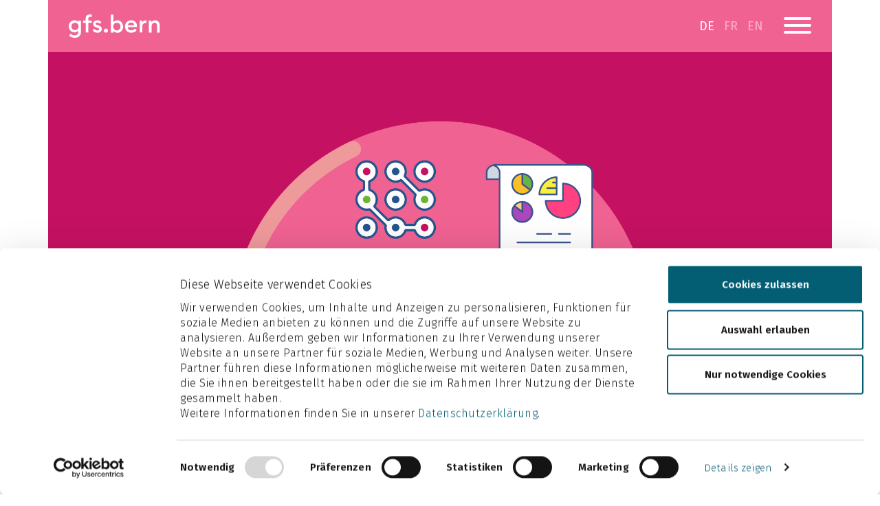

--- FILE ---
content_type: text/html
request_url: https://cockpit.gfsbern.ch/de/cockpit/ehealth-gesundheitsfachpersonen-2019/
body_size: 17715
content:
<!DOCTYPE html>
<html lang="de-DE">
	<head>
		<meta charset="UTF-8" />
		<!-- Google Tag Manager -->
		<script>(function(w,d,s,l,i){w[l]=w[l]||[];w[l].push({'gtm.start':
		new Date().getTime(),event:'gtm.js'});var f=d.getElementsByTagName(s)[0],
		j=d.createElement(s),dl=l!='dataLayer'?'&l='+l:'';j.async=true;j.src=
		'https://www.googletagmanager.com/gtm.js?id='+i+dl;f.parentNode.insertBefore(j,f);
		})(window,document,'script','dataLayer','GTM-55GBH36Z');</script>
		<!-- End Google Tag Manager -->
    	<meta name="viewport" content="width=device-width, initial-scale=1, shrink-to-fit=no">
		<!-- Google Fonts -->
		<link href="https://fonts.googleapis.com/css?family=Fira+Sans:300,300i,400,500,500i,600" rel="stylesheet" />
		<link href="https://cockpit.gfsbern.ch/wp-content/themes/cockpit-gfs/dist/main.css?v=1743180930" rel="stylesheet" />
		<!-- <link href="https://cockpit.gfsbern.ch/wp-content/themes/cockpit-gfs/css/css.css?v=1737648537" rel="stylesheet" /> -->
		<!-- HTML5 Shim and Respond.js IE8 support of HTML5 elements and media queries -->
		<!-- WARNING: Respond.js doesn't work if you view the page via file:// -->
		<!--[if lt IE 9]>
			<script src="https://oss.maxcdn.com/libs/html5shiv/3.7.0/html5shiv.js"></script>
			<script src="https://oss.maxcdn.com/libs/respond.js/1.3.0/respond.min.js"></script>
		<![endif]-->
		<link rel="apple-touch-icon" sizes="180x180" href="/favicon/bern/apple-touch-icon.png">
		<link rel="icon" type="image/png" sizes="32x32" href="/favicon/bern/favicon-32x32.png">
		<link rel="icon" type="image/png" sizes="16x16" href="/favicon/bern/favicon-16x16.png">
		<link rel="manifest" href="/favicon/bern/site.webmanifest">
		<link rel="shortcut icon" href="/favicon/bern/favicon.ico">
		<meta name="msapplication-TileColor" content="#da532c">
		<meta name="msapplication-config" content="/favicon/bern/browserconfig.xml">
		<meta name="theme-color" content="#ffffff">
<meta name='robots' content='max-image-preview:large' />
	<style>img:is([sizes="auto" i], [sizes^="auto," i]) { contain-intrinsic-size: 3000px 1500px }</style>
	<link rel="alternate" hreflang="de" href="https://cockpit.gfsbern.ch/de/cockpit/ehealth-gesundheitsfachpersonen-2019/" />
<link rel="alternate" hreflang="fr" href="https://cockpit.gfsbern.ch/fr/cockpit/ehealth-professionnels-de-sante-2019/" />
<link rel="alternate" hreflang="en" href="https://cockpit.gfsbern.ch/en/cockpit/health-care-professionals-2019/" />
<link rel="alternate" hreflang="x-default" href="https://cockpit.gfsbern.ch/de/cockpit/ehealth-gesundheitsfachpersonen-2019/" />
<link rel="https://api.w.org/" href="https://cockpit.gfsbern.ch/de/wp-json/" /><link rel="canonical" href="https://cockpit.gfsbern.ch/de/cockpit/ehealth-gesundheitsfachpersonen-2019/" />
<link rel="alternate" title="oEmbed (JSON)" type="application/json+oembed" href="https://cockpit.gfsbern.ch/de/wp-json/oembed/1.0/embed?url=https%3A%2F%2Fcockpit.gfsbern.ch%2Fde%2Fcockpit%2Fehealth-gesundheitsfachpersonen-2019%2F" />
<link rel="alternate" title="oEmbed (XML)" type="text/xml+oembed" href="https://cockpit.gfsbern.ch/de/wp-json/oembed/1.0/embed?url=https%3A%2F%2Fcockpit.gfsbern.ch%2Fde%2Fcockpit%2Fehealth-gesundheitsfachpersonen-2019%2F&#038;format=xml" />
<meta name="generator" content="WPML ver:4.6.15 stt:1,4,3,27;" />
			<title>eHealth Gesundheitsfachpersonen 2019 | Cockpit gfs.bern AG</title>
			<meta property="og:title" content="eHealth Gesundheitsfachpersonen 2019" />
				<meta name="description" content="&Ouml;ffentliche Meinung; Umfragen; Issue-Analysen; Politik, Kommunikation, Gesellschaft, Trends" />
				<meta property="og:description" content="&Ouml;ffentliche Meinung; Umfragen; Issue-Analysen; Politik, Kommunikation, Gesellschaft, Trends" />
				<meta property="og:url" content="https://cockpit.gfsbern.ch/de/cockpit/ehealth-gesundheitsfachpersonen-2019/" />
				<meta property="og:type" content="website" />
				<meta property="og:site_name" content="Cockpit gfs.bern AG" />
	</head>
	<body data-wptheme="https://cockpit.gfsbern.ch/wp-content/themes/cockpit-gfs" data-admin_url="https://cockpit.gfsbern.ch/wp-admin/admin-ajax.php" data-page_id="1332" class="cpt_cockpit-template-default single single-cpt_cockpit postid-1332 visible-for-actual-user color-scheme-wine-red">
		<!-- Google Tag Manager (noscript) -->
		<noscript><iframe src="https://www.googletagmanager.com/ns.html?id=GTM-55GBH36Z"
		height="0" width="0" style="display:none;visibility:hidden"></iframe></noscript>
		<!-- End Google Tag Manager (noscript) -->
		<nav class="navbar fixed-top">
			<div class="container">
				<a class="navbar-brand navbar-brand-gfs" href="https://cockpit.gfsbern.ch/de/">
					<img src="https://cockpit.gfsbern.ch/wp-content/themes/cockpit-gfs/images/logo--gfs-bern--white.svg" /><span class="sr-only">gfs.bern</span>
				</a>
				<div class="block-locale-language d-none d-md-block ml-auto">
					<span><a href="https://cockpit.gfsbern.ch/de/cockpit/ehealth-gesundheitsfachpersonen-2019/" class="language-link active" lang="de" title="Deutsch">DE</a></span>
					<span><a href="https://cockpit.gfsbern.ch/fr/cockpit/ehealth-professionnels-de-sante-2019/" class="language-link" lang="fr" title="Français">FR</a></span>
					<span><a href="https://cockpit.gfsbern.ch/en/cockpit/health-care-professionals-2019/" class="language-link" lang="en" title="English">EN</a></span>
				</div>
				<button class="hamburger hamburger--elastic navbar-toggler collapsed" type="button" data-toggle="collapse" data-target="#navbarCollapse" aria-controls="navbarCollapse" aria-expanded="false" aria-label="Navigation ein-/ausblenden">
					<span class="sr-only">Navigation ein-/ausblenden</span>
					<span class="hamburger-box">
						<span class="hamburger-inner"></span>
					</span>
				</button>
			</div>
		</nav>
		<div class="container">
	<div class="menu" id="menu">
		<div class="row row-full">
			<div class="col-12">
				<div class="row">
					<div class="col-12">
				<div class="block-locale-language d-md-none float-right">
					<span><a href="https://cockpit.gfsbern.ch/de/cockpit/ehealth-gesundheitsfachpersonen-2019/" class="language-link active" lang="de" title="Deutsch">DE</a></span>
					<span><a href="https://cockpit.gfsbern.ch/fr/cockpit/ehealth-professionnels-de-sante-2019/" class="language-link" lang="fr" title="Français">FR</a></span>
					<span><a href="https://cockpit.gfsbern.ch/en/cockpit/health-care-professionals-2019/" class="language-link" lang="en" title="English">EN</a></span>
				</div>
			<p><span class="title">Herzlich willkommen!</span></p>
				<p>Dies ist ein öffentliches Cockpit.</p>
					</div>
				</div>
			</div>
		</div>
	</div>
	<div class="hero">

		<div class="row row-full hero-image-and-tile">

			<div class="col-12">

				<div class="row row-full justify-content-center">
					<div class="col-10 col-lg-8">
								<picture>
			<source media="(min-width: 760px)" srcset="https://cockpit.gfsbern.ch/wp-content/uploads/2019/02/193101_ehealth_bev--lkerung_titelseite.png 1x, https://cockpit.gfsbern.ch/wp-content/uploads/2019/02/193101_ehealth_bev--lkerung_titelseite.png 2x" />
			<source media="(min-width: 640px)" srcset="https://cockpit.gfsbern.ch/wp-content/uploads/2019/02/193101_ehealth_bev--lkerung_titelseite.png 1x, https://cockpit.gfsbern.ch/wp-content/uploads/2019/02/193101_ehealth_bev--lkerung_titelseite.png 2x" />
			<source media="(min-width: 600px)" srcset="https://cockpit.gfsbern.ch/wp-content/uploads/2019/02/193101_ehealth_bev--lkerung_titelseite.png 1x, https://cockpit.gfsbern.ch/wp-content/uploads/2019/02/193101_ehealth_bev--lkerung_titelseite.png 2x" />
			<source media="(min-width: 450px)" srcset="https://cockpit.gfsbern.ch/wp-content/uploads/2019/02/193101_ehealth_bev--lkerung_titelseite.png 1x, https://cockpit.gfsbern.ch/wp-content/uploads/2019/02/193101_ehealth_bev--lkerung_titelseite.png 2x" />
			<source media="(min-width: 480px)" srcset="https://cockpit.gfsbern.ch/wp-content/uploads/2019/02/193101_ehealth_bev--lkerung_titelseite.png 1x, https://cockpit.gfsbern.ch/wp-content/uploads/2019/02/193101_ehealth_bev--lkerung_titelseite.png 2x" />
			<img src="https://cockpit.gfsbern.ch/wp-content/uploads/2019/02/193101_ehealth_bev--lkerung_titelseite.png" srcset="https://cockpit.gfsbern.ch/wp-content/uploads/2019/02/193101_ehealth_bev--lkerung_titelseite.png 1x, https://cockpit.gfsbern.ch/wp-content/uploads/2019/02/193101_ehealth_bev--lkerung_titelseite.png 2x" class="img-fluid pft pftf-hero img-fluid" alt="" title="193101_eHealth_Bevölkerung_Titelseite" />
		</picture>
					</div>
					<div class="col-12 text-center">
						<h1>Langsame Entwicklung trifft auf wachsendes Interesse</h1>
					</div>
				</div>

			</div>

		</div>

		<div class="row row-full hero-subtitle">

			<div class="col-12">

				<div class="row row-full">
					<div class="col-12 text-center">
						<h2>EPD als Chance für eine bessere Vernetzung</h2>
					</div>
				</div>

			</div>

		</div>

		<div class="row row-full hero-mandate">

			<div class="col-12">

				<div class="row row-full">
					<div class="col-12 text-center">
						<p>InfoSocietyDays</p>
					</div>
				</div>

			</div>

		</div>

	</div>
	<div class="team">

		<div class="row row-full">

			<div class="col-12 text-center">

				<p><span class="title">Team: </span><a class=" mailto" data-user="lukas.golder" data-domain="gfsbern" data-tld="ch">Lukas Golder</a> <a class=" mailto" data-user="cloe.jans" data-domain="gfsbern" data-tld="ch">Clo&eacute; Jans</a></p>

			</div>

		</div>

	</div>

		<div class="introduction">

			<div class="row row-full">

				<div class="col-12">

					<div class="row justify-content-center">

						<div class="col-12 col-lg-6 col-xl-6">
							<p class="lead">Seit 2009 wird im Rahmen der InfoSocietyDays das eHealth Barometer erhoben und erstellt. Befragt werden sowohl Gesundheitsfachpersonen, als auch die Wohnbevölkerung. Dabei wird dem aktuellen Stand und der Entwicklung von eHealth in der Schweiz auf den Grund gegangen.</p>
							<p>Mit der Verabschiedung des Bundesgesetzes über das elektronische Patientendossier (EPD) im Juni 2015, hat das Parlament nun einen legislativen Meilenstein in der Implementierung von eHealth in der Schweiz gesetzt. Seit April 2017 ist das Bundesgesetz über das EPD in Kraft, wodurch Spitäler ab 2020 als erste verpflichtet sind, das EPD einzuführen. Pflegeheime und Geburtshäuser sind ab April 2022 zur Einführung des EPD verpflichtet. Aktuell befinden sich die (Stamm-) Gemeinschaften, die künftigen Anbieter des EPDs, im Aufbau. Bund und Kantone gehen davon aus, dass das EPD ab Frühjahr 2020 in allen Regionen der Schweiz verfügbar sein wird. Die Einführung des EPD ist komplex und bedingt die Zusammenarbeit zahlreicher Akteure im Gesundheitswesen.</p>
						</div>
						<div class="col-12 col-lg-6">
							<p>In vielerlei Hinsicht stellt das EPD die Speerspitze der eHealth-Bestrebungen in der Schweiz dar. Dieses Thema wird darum im Monitor mit besonderem Fokus behandelt. Die Studie orientiert sich an der „Strategie eHealth Schweiz“ und an Grundlagenabklärungen der Europäischen Kommission zum Monitoring von eHealth. Das Swiss eHealth Barometer wird von den folgenden Partnern mitgetragen:</p>
<p><strong>Hauptpartner: </strong>Bundesamt für Gesundheit (BAG), FMH</p>
<p><strong>Co-Studienpartner: </strong>CURAVIVA Schweiz, pharmaSuisse, eHealth Suisse, Spitex Schweiz, Careum Stiftung,  Ärztekasse, Gesundheitsdirektion des Kantons Zürich, Gesundheitsdepartements des Kantons St. Gallen,  Interessensgemeinschaft eHealth.</p>
<p><em>Details zur Stichprobe und Methode finden sich in der Infobox am Ende des Cockpits.</em></p>
						</div>
					</div>

				</div>


			</div>

		</div>

	<div class="actions">

		<div class="row row-full">

			<div class="col-12 text-center">

				<p>
					<span class="title">Downloads: </span>
						<a href="/download.php?id=1332">Artikel als PDF</a>
					<span class="share-no-wrap"><span class="title">Teilen: </span><a href="mailto:?subject=eHealth Gesundheitsfachpersonen 2019&amp;body=https://cockpit.gfsbern.ch/de/cockpit/ehealth-gesundheitsfachpersonen-2019/">Artikel schicken</a></span>
				</p>
				
			</div>

		</div>

	</div>

<div class="cockpit-content"><div class="cockpit-content-section">		<div class="image">
			<div class="image-image">
				<div class="row row-full">
					<div class="col-12">
						        <picture>
                            <source
                    type="image/webp"
                    srcset="https://cockpit.gfsbern.ch/wp-content/storage5k/picture/2019/02/vorschlag_unsplash_jacjpg-1140x845.webp?oext=jpg&media_id=1741&source_id=1893 1x, https://cockpit.gfsbern.ch/wp-content/storage5k/picture/2019/02/vorschlag_unsplash_jacjpg-2280x1690.webp?oext=jpg&res=2&media_id=1741&source_id=1894 2x"
                    media="(min-width: 1200px)"
                    width="1140"
                    height="845"
                />
                            <source
                    type="image/jpeg"
                    srcset="https://cockpit.gfsbern.ch/wp-content/storage5k/picture/2019/02/vorschlag_unsplash_jacjpg-1140x845.jpg?media_id=1741&source_id=1895 1x, https://cockpit.gfsbern.ch/wp-content/storage5k/picture/2019/02/vorschlag_unsplash_jacjpg-2280x1690.jpg?res=2&media_id=1741&source_id=1896 2x"
                    media="(min-width: 1200px)"
                    width="1140"
                    height="845"
                />
                            <source
                    type="image/webp"
                    srcset="https://cockpit.gfsbern.ch/wp-content/storage5k/picture/2019/02/vorschlag_unsplash_jacjpg-960x712.webp?oext=jpg&media_id=1741&source_id=1897 1x, https://cockpit.gfsbern.ch/wp-content/storage5k/picture/2019/02/vorschlag_unsplash_jacjpg-1920x1424.webp?oext=jpg&res=2&media_id=1741&source_id=1898 2x"
                    media="(min-width: 992px)"
                    width="960"
                    height="712"
                />
                            <source
                    type="image/jpeg"
                    srcset="https://cockpit.gfsbern.ch/wp-content/storage5k/picture/2019/02/vorschlag_unsplash_jacjpg-960x712.jpg?media_id=1741&source_id=1899 1x, https://cockpit.gfsbern.ch/wp-content/storage5k/picture/2019/02/vorschlag_unsplash_jacjpg-1920x1424.jpg?res=2&media_id=1741&source_id=1900 2x"
                    media="(min-width: 992px)"
                    width="960"
                    height="712"
                />
                            <source
                    type="image/webp"
                    srcset="https://cockpit.gfsbern.ch/wp-content/storage5k/picture/2019/02/vorschlag_unsplash_jacjpg-720x534.webp?oext=jpg&media_id=1741&source_id=1901 1x, https://cockpit.gfsbern.ch/wp-content/storage5k/picture/2019/02/vorschlag_unsplash_jacjpg-1440x1068.webp?oext=jpg&res=2&media_id=1741&source_id=1902 2x"
                    media="(min-width: 768px)"
                    width="720"
                    height="534"
                />
                            <source
                    type="image/jpeg"
                    srcset="https://cockpit.gfsbern.ch/wp-content/storage5k/picture/2019/02/vorschlag_unsplash_jacjpg-720x534.jpg?media_id=1741&source_id=1903 1x, https://cockpit.gfsbern.ch/wp-content/storage5k/picture/2019/02/vorschlag_unsplash_jacjpg-1440x1068.jpg?res=2&media_id=1741&source_id=1904 2x"
                    media="(min-width: 768px)"
                    width="720"
                    height="534"
                />
                            <source
                    type="image/webp"
                    srcset="https://cockpit.gfsbern.ch/wp-content/storage5k/picture/2019/02/vorschlag_unsplash_jacjpg-540x401.webp?oext=jpg&media_id=1741&source_id=1905 1x, https://cockpit.gfsbern.ch/wp-content/storage5k/picture/2019/02/vorschlag_unsplash_jacjpg-1080x802.webp?oext=jpg&res=2&media_id=1741&source_id=1906 2x"
                    media="(min-width: 576px)"
                    width="540"
                    height="401"
                />
                            <source
                    type="image/jpeg"
                    srcset="https://cockpit.gfsbern.ch/wp-content/storage5k/picture/2019/02/vorschlag_unsplash_jacjpg-540x401.jpg?media_id=1741&source_id=1907 1x, https://cockpit.gfsbern.ch/wp-content/storage5k/picture/2019/02/vorschlag_unsplash_jacjpg-1080x802.jpg?res=2&media_id=1741&source_id=1908 2x"
                    media="(min-width: 576px)"
                    width="540"
                    height="401"
                />
                            <source
                    type="image/webp"
                    srcset="https://cockpit.gfsbern.ch/wp-content/storage5k/picture/2019/02/vorschlag_unsplash_jacjpg-575x427.webp?oext=jpg&media_id=1741&source_id=1909 1x, https://cockpit.gfsbern.ch/wp-content/storage5k/picture/2019/02/vorschlag_unsplash_jacjpg-1150x854.webp?oext=jpg&res=2&media_id=1741&source_id=1910 2x"
                    media="(min-width: 1px)"
                    width="575"
                    height="427"
                />
                            <source
                    type="image/jpeg"
                    srcset="https://cockpit.gfsbern.ch/wp-content/storage5k/picture/2019/02/vorschlag_unsplash_jacjpg-575x427.jpg?media_id=1741&source_id=1911 1x, https://cockpit.gfsbern.ch/wp-content/storage5k/picture/2019/02/vorschlag_unsplash_jacjpg-1150x854.jpg?res=2&media_id=1741&source_id=1912 2x"
                    media="(min-width: 1px)"
                    width="575"
                    height="427"
                />
                            <img
                                    loading="lazy"
                                    class="picture5k-picture picture5k-picture-fullcontainer picture5k-mimetypeext-orig-jpeg img-fluid img-fluid lazyload"
                    alt=""
                    title="Titelbild_eHealth"
                    src="[data-uri]"
                    width="1140"
                    height="845"
                />
        </picture>
        					</div>
				</div>
			</div>
		</div>
</div><div class="cockpit-content-section">    <div class="title" id="target_digitalisierung-generell">
        <div class="row row-full">
            <div class="col-12 text-center">
                <h2>Digitalisierung generell</h2>
            </div>
        </div>
    </div>
		<div class="two_cols_infogram">

			<div class="row row-full">

				<div class="col-12">

					<div class="row justify-content-center">
						<div class="col-12 col-lg-6 col-xl-6">
							<div class="row">
								<div class="col-12">
										<p>Die Digitalisierung schreitet in vielen Bereichen des Lebens voran und prägt diese unwiderruflich neu. Dies geschieht so auch im Schweizer Gesundheitswesen, allerdings verläuft die Umstellung von analog auf digital hier teilweise etwas langsamer als in anderen Lebensbereichen. Das hat auch damit zu tun, dass es sich um einen sensitiven Bereich handelt, der mindestens teilweise durch Behörden reguliert ist.</p>
<p>Ähnlich wie die Wohnbevölkerung sehen insbesondere die Spitäler mit über 80 Prozent das Internet zunehmend eher als Chance bzw. als grosse Chance, um es für Gesundheitsinformationen zu nutzen. Seit dem Vorjahr hat sich die positive Beurteilung der Spitäler sogar um weitere ca. 10 Prozentpunkte erhöht.</p>
									
								</div>
							</div>
						</div>
						<div class="col-12 col-lg-6">
							<div class="row"><div class="col-12"><p>Alle anderen Gesundheitsfachpersonen beurteilen dies auch mehrheitlich positiv. Ihre Beurteilung ist seit 2016 erstmals wieder ansteigend und somit auf ähnlichem Niveau wie beim ersten Messzeitpunkt von 2014. Die am wenigsten überzeugten Gesundheitsfachpersonen, welche die Nutzung des Internets für Gesundheitsinformationen knapp nicht mehrheitlich als Chance für Bürgerinnen und Bürger für die Handhabe von Gesundheitsinformationen sehen, ist die Praxisärzteschaft mit knapp unter 50 Prozent.</p>
</div></div>
						</div>
					</div>

				</div>

			</div>

		</div>
		<div class="graph">
			<div class="row row-full">
				<div class="col-12">
					<div class="row">
						<div class="col-12">
							        <picture>
                            <source
                    type="image/webp"
                    srcset="https://cockpit.gfsbern.ch/wp-content/storage5k/picture/2019/02/1_trend-vergleich-internet-fuer-gfp-1080x608.webp?oext=png&media_id=1392&source_id=1913 1x, https://cockpit.gfsbern.ch/wp-content/storage5k/picture/2019/02/1_trend-vergleich-internet-fuer-gfp-2160x1216.webp?oext=png&res=2&media_id=1392&source_id=1914 2x"
                    media="(min-width: 1200px)"
                    width="1080"
                    height="608"
                />
                            <source
                    type="image/png"
                    srcset="https://cockpit.gfsbern.ch/wp-content/storage5k/picture/2019/02/1_trend-vergleich-internet-fuer-gfp-1080x608.png?media_id=1392&source_id=1915 1x, https://cockpit.gfsbern.ch/wp-content/storage5k/picture/2019/02/1_trend-vergleich-internet-fuer-gfp-2160x1216.png?res=2&media_id=1392&source_id=1916 2x"
                    media="(min-width: 1200px)"
                    width="1080"
                    height="608"
                />
                            <source
                    type="image/webp"
                    srcset="https://cockpit.gfsbern.ch/wp-content/storage5k/picture/2019/02/1_trend-vergleich-internet-fuer-gfp-900x507.webp?oext=png&media_id=1392&source_id=1917 1x, https://cockpit.gfsbern.ch/wp-content/storage5k/picture/2019/02/1_trend-vergleich-internet-fuer-gfp-1800x1014.webp?oext=png&res=2&media_id=1392&source_id=1918 2x"
                    media="(min-width: 992px)"
                    width="900"
                    height="507"
                />
                            <source
                    type="image/png"
                    srcset="https://cockpit.gfsbern.ch/wp-content/storage5k/picture/2019/02/1_trend-vergleich-internet-fuer-gfp-900x507.png?media_id=1392&source_id=1919 1x, https://cockpit.gfsbern.ch/wp-content/storage5k/picture/2019/02/1_trend-vergleich-internet-fuer-gfp-1800x1014.png?res=2&media_id=1392&source_id=1920 2x"
                    media="(min-width: 992px)"
                    width="900"
                    height="507"
                />
                            <source
                    type="image/webp"
                    srcset="https://cockpit.gfsbern.ch/wp-content/storage5k/picture/2019/02/1_trend-vergleich-internet-fuer-gfp-660x372.webp?oext=png&media_id=1392&source_id=1921 1x, https://cockpit.gfsbern.ch/wp-content/storage5k/picture/2019/02/1_trend-vergleich-internet-fuer-gfp-1320x744.webp?oext=png&res=2&media_id=1392&source_id=1922 2x"
                    media="(min-width: 768px)"
                    width="660"
                    height="372"
                />
                            <source
                    type="image/png"
                    srcset="https://cockpit.gfsbern.ch/wp-content/storage5k/picture/2019/02/1_trend-vergleich-internet-fuer-gfp-660x372.png?media_id=1392&source_id=1923 1x, https://cockpit.gfsbern.ch/wp-content/storage5k/picture/2019/02/1_trend-vergleich-internet-fuer-gfp-1320x744.png?res=2&media_id=1392&source_id=1924 2x"
                    media="(min-width: 768px)"
                    width="660"
                    height="372"
                />
                            <source
                    type="image/webp"
                    srcset="https://cockpit.gfsbern.ch/wp-content/storage5k/picture/2019/02/1_trend-vergleich-internet-fuer-gfp-480x270.webp?oext=png&media_id=1392&source_id=1925 1x, https://cockpit.gfsbern.ch/wp-content/storage5k/picture/2019/02/1_trend-vergleich-internet-fuer-gfp-960x540.webp?oext=png&res=2&media_id=1392&source_id=1926 2x"
                    media="(min-width: 576px)"
                    width="480"
                    height="270"
                />
                            <source
                    type="image/png"
                    srcset="https://cockpit.gfsbern.ch/wp-content/storage5k/picture/2019/02/1_trend-vergleich-internet-fuer-gfp-480x270.png?media_id=1392&source_id=1927 1x, https://cockpit.gfsbern.ch/wp-content/storage5k/picture/2019/02/1_trend-vergleich-internet-fuer-gfp-960x540.png?res=2&media_id=1392&source_id=1928 2x"
                    media="(min-width: 576px)"
                    width="480"
                    height="270"
                />
                            <source
                    type="image/webp"
                    srcset="https://cockpit.gfsbern.ch/wp-content/storage5k/picture/2019/02/1_trend-vergleich-internet-fuer-gfp-545x307.webp?oext=png&media_id=1392&source_id=1929 1x, https://cockpit.gfsbern.ch/wp-content/storage5k/picture/2019/02/1_trend-vergleich-internet-fuer-gfp-1090x614.webp?oext=png&res=2&media_id=1392&source_id=1930 2x"
                    media="(min-width: 1px)"
                    width="545"
                    height="307"
                />
                            <source
                    type="image/png"
                    srcset="https://cockpit.gfsbern.ch/wp-content/storage5k/picture/2019/02/1_trend-vergleich-internet-fuer-gfp-545x307.png?media_id=1392&source_id=1931 1x, https://cockpit.gfsbern.ch/wp-content/storage5k/picture/2019/02/1_trend-vergleich-internet-fuer-gfp-1090x614.png?res=2&media_id=1392&source_id=1932 2x"
                    media="(min-width: 1px)"
                    width="545"
                    height="307"
                />
                            <img
                                    loading="lazy"
                                    class="picture5k-picture picture5k-picture-graph picture5k-mimetypeext-orig-png img-fluid img-fluid lazyload"
                    alt=""
                    title="1_Trend Vergleich Internet fuer GFP"
                    src="[data-uri]"
                    width="1080"
                    height="608"
                />
        </picture>
        						</div>
					</div>
				</div>
			</div>
		</div>
		<div class="two_cols_infogram">

			<div class="row row-full">

				<div class="col-12">

					<div class="row justify-content-center">
						<div class="col-12 col-lg-6 col-xl-6">
							<div class="row">
								<div class="col-12">
										<p>Das Jahr 2015 stellt einen Meilenstein in Sachen eHealth in der Schweiz dar, was sich besonders ausgeprägt bei den Spitälern zeigt. Diese haben, so wie es scheint, die zukünftige Einführung des EPD zum Anlass genommen, um sich mit eHealth im grösseren Ganzen zu befassen. Dies wird besonders bei der Frage, ob ihre Organisation über eine eHealth-Strategie verfügt, ersichtlich, was die befragten eHealth-Verantwortlichen in Spitälern zu über 80 Prozent bejahen. Dies rührt hauptsächlich daher, dass die Spitäler und Pflegeheime als erste Gesundheitsfachpersonengruppen verpflichtet sind, das EPD ab 2020 bzw. ab 2022 anzubieten. Dieser Wert ist allerdings 2019 etwas tiefer als noch 2018.</p>
									
								</div>
							</div>
						</div>
						<div class="col-12 col-lg-6">
							<div class="row"><div class="col-12"><p>Die ebenfalls im Spitalumfeld tätigen und erstmalig befragten Pflegeleitungen in den Spitälern, weisen mit über 70 Prozent desgleichen einen besonders hohen Anteil an eHealth-Strategien in ihrer Organisation auf. Die restlichen Gesundheitsfachpersonen sind in Sachen eHealth-Strategie respektive eHealth Bestrebungen noch etwas weniger weit (Alters-und Pflegeheime: 31%, Spitex: 25%, Apotheker/innen: 24%), doch deren Anteil steigt seit Beginn der Befragung langsam an.</p>
</div></div>
						</div>
					</div>

				</div>

			</div>

		</div>
		<div class="graph">
			<div class="row row-full">
				<div class="col-12">
					<div class="row">
						<div class="col-12">
							        <picture>
                            <source
                    type="image/webp"
                    srcset="https://cockpit.gfsbern.ch/wp-content/storage5k/picture/2019/02/trend-ehealth-strategie-im-gang-1080x608.webp?oext=png&media_id=1389&source_id=1933 1x, https://cockpit.gfsbern.ch/wp-content/storage5k/picture/2019/02/trend-ehealth-strategie-im-gang-2160x1216.webp?oext=png&res=2&media_id=1389&source_id=1934 2x"
                    media="(min-width: 1200px)"
                    width="1080"
                    height="608"
                />
                            <source
                    type="image/png"
                    srcset="https://cockpit.gfsbern.ch/wp-content/storage5k/picture/2019/02/trend-ehealth-strategie-im-gang-1080x608.png?media_id=1389&source_id=1935 1x, https://cockpit.gfsbern.ch/wp-content/storage5k/picture/2019/02/trend-ehealth-strategie-im-gang-2160x1216.png?res=2&media_id=1389&source_id=1936 2x"
                    media="(min-width: 1200px)"
                    width="1080"
                    height="608"
                />
                            <source
                    type="image/webp"
                    srcset="https://cockpit.gfsbern.ch/wp-content/storage5k/picture/2019/02/trend-ehealth-strategie-im-gang-900x507.webp?oext=png&media_id=1389&source_id=1937 1x, https://cockpit.gfsbern.ch/wp-content/storage5k/picture/2019/02/trend-ehealth-strategie-im-gang-1800x1014.webp?oext=png&res=2&media_id=1389&source_id=1938 2x"
                    media="(min-width: 992px)"
                    width="900"
                    height="507"
                />
                            <source
                    type="image/png"
                    srcset="https://cockpit.gfsbern.ch/wp-content/storage5k/picture/2019/02/trend-ehealth-strategie-im-gang-900x507.png?media_id=1389&source_id=1939 1x, https://cockpit.gfsbern.ch/wp-content/storage5k/picture/2019/02/trend-ehealth-strategie-im-gang-1800x1014.png?res=2&media_id=1389&source_id=1940 2x"
                    media="(min-width: 992px)"
                    width="900"
                    height="507"
                />
                            <source
                    type="image/webp"
                    srcset="https://cockpit.gfsbern.ch/wp-content/storage5k/picture/2019/02/trend-ehealth-strategie-im-gang-660x372.webp?oext=png&media_id=1389&source_id=1941 1x, https://cockpit.gfsbern.ch/wp-content/storage5k/picture/2019/02/trend-ehealth-strategie-im-gang-1320x744.webp?oext=png&res=2&media_id=1389&source_id=1942 2x"
                    media="(min-width: 768px)"
                    width="660"
                    height="372"
                />
                            <source
                    type="image/png"
                    srcset="https://cockpit.gfsbern.ch/wp-content/storage5k/picture/2019/02/trend-ehealth-strategie-im-gang-660x372.png?media_id=1389&source_id=1943 1x, https://cockpit.gfsbern.ch/wp-content/storage5k/picture/2019/02/trend-ehealth-strategie-im-gang-1320x744.png?res=2&media_id=1389&source_id=1944 2x"
                    media="(min-width: 768px)"
                    width="660"
                    height="372"
                />
                            <source
                    type="image/webp"
                    srcset="https://cockpit.gfsbern.ch/wp-content/storage5k/picture/2019/02/trend-ehealth-strategie-im-gang-480x270.webp?oext=png&media_id=1389&source_id=1945 1x, https://cockpit.gfsbern.ch/wp-content/storage5k/picture/2019/02/trend-ehealth-strategie-im-gang-960x540.webp?oext=png&res=2&media_id=1389&source_id=1946 2x"
                    media="(min-width: 576px)"
                    width="480"
                    height="270"
                />
                            <source
                    type="image/png"
                    srcset="https://cockpit.gfsbern.ch/wp-content/storage5k/picture/2019/02/trend-ehealth-strategie-im-gang-480x270.png?media_id=1389&source_id=1947 1x, https://cockpit.gfsbern.ch/wp-content/storage5k/picture/2019/02/trend-ehealth-strategie-im-gang-960x540.png?res=2&media_id=1389&source_id=1948 2x"
                    media="(min-width: 576px)"
                    width="480"
                    height="270"
                />
                            <source
                    type="image/webp"
                    srcset="https://cockpit.gfsbern.ch/wp-content/storage5k/picture/2019/02/trend-ehealth-strategie-im-gang-545x307.webp?oext=png&media_id=1389&source_id=1949 1x, https://cockpit.gfsbern.ch/wp-content/storage5k/picture/2019/02/trend-ehealth-strategie-im-gang-1090x614.webp?oext=png&res=2&media_id=1389&source_id=1950 2x"
                    media="(min-width: 1px)"
                    width="545"
                    height="307"
                />
                            <source
                    type="image/png"
                    srcset="https://cockpit.gfsbern.ch/wp-content/storage5k/picture/2019/02/trend-ehealth-strategie-im-gang-545x307.png?media_id=1389&source_id=1951 1x, https://cockpit.gfsbern.ch/wp-content/storage5k/picture/2019/02/trend-ehealth-strategie-im-gang-1090x614.png?res=2&media_id=1389&source_id=1952 2x"
                    media="(min-width: 1px)"
                    width="545"
                    height="307"
                />
                            <img
                                    loading="lazy"
                                    class="picture5k-picture picture5k-picture-graph picture5k-mimetypeext-orig-png img-fluid img-fluid lazyload"
                    alt=""
                    title="Trend eHealth Strategie im Gang"
                    src="[data-uri]"
                    width="1080"
                    height="608"
                />
        </picture>
        						</div>
					</div>
				</div>
			</div>
		</div>
</div><div class="cockpit-content-section">    <div class="title" id="target_elektronische-dokumentation">
        <div class="row row-full">
            <div class="col-12 text-center">
                <h2>Elektronische Dokumentation</h2>
            </div>
        </div>
    </div>
		<div class="two_cols_infogram">

			<div class="row row-full">

				<div class="col-12">

					<div class="row justify-content-center">
						<div class="col-12 col-lg-6 col-xl-6">
							<div class="row">
								<div class="col-12">
										<p>Die elektronische Dokumentation setzt sich wie in den Jahren davor immer mehr durch und verdrängt allmählich die analogen Methoden in der Dokumentation von Gesundheitsdaten. Allen voran sind hier die Spitäler (96%) und die Apothekerinnen und Apotheker (86%) zu nennen, die am häufigsten ein elektronisches System zur Speicherung von Patientendaten aufweisen. Darauf folgen die Spitalärztinnen und -ärzte sowie die Pflegeleitungen, welche ebenfalls im Spitalumfeld tätig sind.</p>
									
								</div>
							</div>
						</div>
						<div class="col-12 col-lg-6">
							<div class="row"><div class="col-12"><p>Der grösste Anstieg ist bei den Nonprofit-Spitex-Basisorganisationen zu verzeichnen, welche eine elektronische Dokumentationsrate von etwas weniger als 85 Prozent aufweisen.</p>
<p>Am meisten analoge Methoden zur Verwaltung von Patientendaten werden noch bei den Praxisärztinnen und -ärzten eingesetzt, von denen 70 Prozent angeben, über ein elektronisches System zur Dokumentation zu verfügen. Der marginale Rückgang bei den Praxisärztinnen und -ärzten liegt im Rahmen des Stichprobenfehlers (±4.3 Prozent bei 50/50 und 95-prozentiger Wahrscheinlichkeit).</p>
</div></div>
						</div>
					</div>

				</div>

			</div>

		</div>
		<div class="graph">
			<div class="row row-full">
				<div class="col-12">
					<div class="row">
						<div class="col-12">
							        <picture>
                            <source
                    type="image/webp"
                    srcset="https://cockpit.gfsbern.ch/wp-content/storage5k/picture/2019/02/1_trend-vergleich-existenz-elektronisches-system-patientendaten-1-1080x608.webp?oext=png&media_id=1733&source_id=1953 1x, https://cockpit.gfsbern.ch/wp-content/storage5k/picture/2019/02/1_trend-vergleich-existenz-elektronisches-system-patientendaten-1-2160x1216.webp?oext=png&res=2&media_id=1733&source_id=1954 2x"
                    media="(min-width: 1200px)"
                    width="1080"
                    height="608"
                />
                            <source
                    type="image/png"
                    srcset="https://cockpit.gfsbern.ch/wp-content/storage5k/picture/2019/02/1_trend-vergleich-existenz-elektronisches-system-patientendaten-1-1080x608.png?media_id=1733&source_id=1955 1x, https://cockpit.gfsbern.ch/wp-content/storage5k/picture/2019/02/1_trend-vergleich-existenz-elektronisches-system-patientendaten-1-2160x1216.png?res=2&media_id=1733&source_id=1956 2x"
                    media="(min-width: 1200px)"
                    width="1080"
                    height="608"
                />
                            <source
                    type="image/webp"
                    srcset="https://cockpit.gfsbern.ch/wp-content/storage5k/picture/2019/02/1_trend-vergleich-existenz-elektronisches-system-patientendaten-1-900x507.webp?oext=png&media_id=1733&source_id=1957 1x, https://cockpit.gfsbern.ch/wp-content/storage5k/picture/2019/02/1_trend-vergleich-existenz-elektronisches-system-patientendaten-1-1800x1014.webp?oext=png&res=2&media_id=1733&source_id=1958 2x"
                    media="(min-width: 992px)"
                    width="900"
                    height="507"
                />
                            <source
                    type="image/png"
                    srcset="https://cockpit.gfsbern.ch/wp-content/storage5k/picture/2019/02/1_trend-vergleich-existenz-elektronisches-system-patientendaten-1-900x507.png?media_id=1733&source_id=1959 1x, https://cockpit.gfsbern.ch/wp-content/storage5k/picture/2019/02/1_trend-vergleich-existenz-elektronisches-system-patientendaten-1-1800x1014.png?res=2&media_id=1733&source_id=1960 2x"
                    media="(min-width: 992px)"
                    width="900"
                    height="507"
                />
                            <source
                    type="image/webp"
                    srcset="https://cockpit.gfsbern.ch/wp-content/storage5k/picture/2019/02/1_trend-vergleich-existenz-elektronisches-system-patientendaten-1-660x372.webp?oext=png&media_id=1733&source_id=1961 1x, https://cockpit.gfsbern.ch/wp-content/storage5k/picture/2019/02/1_trend-vergleich-existenz-elektronisches-system-patientendaten-1-1320x744.webp?oext=png&res=2&media_id=1733&source_id=1962 2x"
                    media="(min-width: 768px)"
                    width="660"
                    height="372"
                />
                            <source
                    type="image/png"
                    srcset="https://cockpit.gfsbern.ch/wp-content/storage5k/picture/2019/02/1_trend-vergleich-existenz-elektronisches-system-patientendaten-1-660x372.png?media_id=1733&source_id=1963 1x, https://cockpit.gfsbern.ch/wp-content/storage5k/picture/2019/02/1_trend-vergleich-existenz-elektronisches-system-patientendaten-1-1320x744.png?res=2&media_id=1733&source_id=1964 2x"
                    media="(min-width: 768px)"
                    width="660"
                    height="372"
                />
                            <source
                    type="image/webp"
                    srcset="https://cockpit.gfsbern.ch/wp-content/storage5k/picture/2019/02/1_trend-vergleich-existenz-elektronisches-system-patientendaten-1-480x270.webp?oext=png&media_id=1733&source_id=1965 1x, https://cockpit.gfsbern.ch/wp-content/storage5k/picture/2019/02/1_trend-vergleich-existenz-elektronisches-system-patientendaten-1-960x540.webp?oext=png&res=2&media_id=1733&source_id=1966 2x"
                    media="(min-width: 576px)"
                    width="480"
                    height="270"
                />
                            <source
                    type="image/png"
                    srcset="https://cockpit.gfsbern.ch/wp-content/storage5k/picture/2019/02/1_trend-vergleich-existenz-elektronisches-system-patientendaten-1-480x270.png?media_id=1733&source_id=1967 1x, https://cockpit.gfsbern.ch/wp-content/storage5k/picture/2019/02/1_trend-vergleich-existenz-elektronisches-system-patientendaten-1-960x540.png?res=2&media_id=1733&source_id=1968 2x"
                    media="(min-width: 576px)"
                    width="480"
                    height="270"
                />
                            <source
                    type="image/webp"
                    srcset="https://cockpit.gfsbern.ch/wp-content/storage5k/picture/2019/02/1_trend-vergleich-existenz-elektronisches-system-patientendaten-1-545x307.webp?oext=png&media_id=1733&source_id=1969 1x, https://cockpit.gfsbern.ch/wp-content/storage5k/picture/2019/02/1_trend-vergleich-existenz-elektronisches-system-patientendaten-1-1090x614.webp?oext=png&res=2&media_id=1733&source_id=1970 2x"
                    media="(min-width: 1px)"
                    width="545"
                    height="307"
                />
                            <source
                    type="image/png"
                    srcset="https://cockpit.gfsbern.ch/wp-content/storage5k/picture/2019/02/1_trend-vergleich-existenz-elektronisches-system-patientendaten-1-545x307.png?media_id=1733&source_id=1971 1x, https://cockpit.gfsbern.ch/wp-content/storage5k/picture/2019/02/1_trend-vergleich-existenz-elektronisches-system-patientendaten-1-1090x614.png?res=2&media_id=1733&source_id=1972 2x"
                    media="(min-width: 1px)"
                    width="545"
                    height="307"
                />
                            <img
                                    loading="lazy"
                                    class="picture5k-picture picture5k-picture-graph picture5k-mimetypeext-orig-png img-fluid img-fluid lazyload"
                    alt=""
                    title="1_Trend Vergleich Existenz elektronisches System Patientendaten"
                    src="[data-uri]"
                    width="1080"
                    height="608"
                />
        </picture>
        						</div>
					</div>
				</div>
			</div>
		</div>
</div><div class="cockpit-content-section">    <div class="title" id="target_softwareeinsatz-in-gesundheitseinrichtungen">
        <div class="row row-full">
            <div class="col-12 text-center">
                <h2>Softwareeinsatz in Gesundheitseinrichtungen</h2>
            </div>
        </div>
    </div>
		<div class="two_cols_infogram">

			<div class="row row-full">

				<div class="col-12">

					<div class="row justify-content-center">
						<div class="col-12 col-lg-6 col-xl-6">
							<div class="row">
								<div class="col-12">
										<p>Softwares und elektronische Datenverarbeitungstools steigern ihren Stellenwert im medizinischen und pflegerischen Alltag immer mehr. Eingesetzt werden unter anderem Systeme, welche elektronische Aufzeichnungen von Daten innerhalb der eigenen Organisation erlauben sowie den Empfang solcher Daten von ausserhalb der eigenen Organisation ermöglichen. So werden allgemein bei allen Gesundheitsfachpersonengruppen deutlich häufiger Daten intern aufgezeichnet, als von Institutionen ausserhalb der eigenen Organisation empfangen werden können. Über alle Gruppen gesehen, werden am häufigsten demografische Patientendaten aufgezeichnet und empfangen. Darauf folgen eher gruppenspezifische Daten.</p>
									
								</div>
							</div>
						</div>
						<div class="col-12 col-lg-6">
							<div class="row"><div class="col-12"><p>Seit Beginn des ersten Messzeitpunktes sind bei allen Gesundheitsfachpersonen die Anteile an aufgezeichneten und empfangenen Daten gestiegen. Die Ausnahme zum beschriebenen Anstieg stellen die Apothekerinnen und Apotheker dar. Dort stagnieren die Anteile seit einigen Jahren (zum Teil auf sehr hohem Niveau), weil sie sich mit anderen Gesundheitsfachpersonen meistens noch telefonisch oder via Fax austauschen müssen.</p>
</div></div>
						</div>
					</div>

				</div>

			</div>

		</div>
		<div class="two_cols_infogram">

			<div class="row row-full">

				<div class="col-12">

					<div class="row justify-content-center">
						<div class="col-12 col-lg-6 col-xl-6">
							<div class="row"><div class="col-12 image"><script id="infogram_0__/MIckgYeBrXzebZ9ZPPZX" title="eHealth_GFP_1" src="https://e.infogram.com/js/dist/embed.js?vpF" type="text/javascript"></script></div></div>
						</div>
						<div class="col-12 col-lg-6">
							<div class="row"><div class="col-12 image"><script id="infogram_0__/ecGq10XfJzNsCiA3sJ9E" title="eHealth_GFP_2" src="https://e.infogram.com/js/dist/embed.js?CGg" type="text/javascript"></script></div></div>
						</div>
					</div>

				</div>

			</div>

		</div>
</div><div class="cockpit-content-section">    <div class="title" id="target_austausch-elektronischer-daten">
        <div class="row row-full">
            <div class="col-12 text-center">
                <h2>Austausch elektronischer Daten</h2>
            </div>
        </div>
    </div>
		<div class="two_cols_infogram">

			<div class="row row-full">

				<div class="col-12">

					<div class="row justify-content-center">
						<div class="col-12 col-lg-6 col-xl-6">
							<div class="row">
								<div class="col-12">
										<p>Der Austausch zwischen Patientinnen bzw. Patienten und den Gesundheitsfachpersonen erfolgt in einigen Teilbereichen vermehrt auf elektronischem Wege, z.B. durch verschlüsselten Mailverkehr. Das Bewusstsein für diese Notwendigkeit nimmt bei den Gesundheitsfachpersonen über die letzten Jahre offensichtlich zu. Dies ist an den gesteigerten Werten seit dem ersten Messzeitpunkt bei allen Gruppen ersichtlich. Jedoch hat sich dieser Kommunikationskanal noch nicht mehrheitlich durchgesetzt. Im Vergleich zum letzten Jahr sind die Anteile bei den meisten Gesundheitsfachpersonen leicht gesunken.</p>
									
								</div>
							</div>
						</div>
						<div class="col-12 col-lg-6">
							<div class="row"><div class="col-12"><p>Die Praxisärztinnen und -ärzte bieten am häufigsten einen solchen Mailverkehr mit knapp unter 40 Prozent an. Darauf folgen die Spitex (31%), die Spitäler und Spitalärztinnen und -ärzte (beide jeweils 22%), die auf diesem Wege mit ihren Patientinnen und Patienten kommunizieren. Am wenigsten verbreitet ist dieser Kommunikationskanal bei den Nonprofit-Spitex-Basisorganisationen sowie bei der Pflege mit Anteilen von knapp unter 20 Prozent.</p>
</div></div>
						</div>
					</div>

				</div>

			</div>

		</div>
		<div class="graph">
			<div class="row row-full">
				<div class="col-12">
					<div class="row">
						<div class="col-12">
							        <picture>
                            <source
                    type="image/webp"
                    srcset="https://cockpit.gfsbern.ch/wp-content/storage5k/picture/2019/02/1_trend-vergleich-moeglichkeit-klinisches-problem-ueber-verschluesselten-mailverkehr-zu-besprechen-1080x608.webp?oext=png&media_id=1457&source_id=1973 1x, https://cockpit.gfsbern.ch/wp-content/storage5k/picture/2019/02/1_trend-vergleich-moeglichkeit-klinisches-problem-ueber-verschluesselten-mailverkehr-zu-besprechen-2160x1216.webp?oext=png&res=2&media_id=1457&source_id=1974 2x"
                    media="(min-width: 1200px)"
                    width="1080"
                    height="608"
                />
                            <source
                    type="image/png"
                    srcset="https://cockpit.gfsbern.ch/wp-content/storage5k/picture/2019/02/1_trend-vergleich-moeglichkeit-klinisches-problem-ueber-verschluesselten-mailverkehr-zu-besprechen-1080x608.png?media_id=1457&source_id=1975 1x, https://cockpit.gfsbern.ch/wp-content/storage5k/picture/2019/02/1_trend-vergleich-moeglichkeit-klinisches-problem-ueber-verschluesselten-mailverkehr-zu-besprechen-2160x1216.png?res=2&media_id=1457&source_id=1976 2x"
                    media="(min-width: 1200px)"
                    width="1080"
                    height="608"
                />
                            <source
                    type="image/webp"
                    srcset="https://cockpit.gfsbern.ch/wp-content/storage5k/picture/2019/02/1_trend-vergleich-moeglichkeit-klinisches-problem-ueber-verschluesselten-mailverkehr-zu-besprechen-900x507.webp?oext=png&media_id=1457&source_id=1977 1x, https://cockpit.gfsbern.ch/wp-content/storage5k/picture/2019/02/1_trend-vergleich-moeglichkeit-klinisches-problem-ueber-verschluesselten-mailverkehr-zu-besprechen-1800x1014.webp?oext=png&res=2&media_id=1457&source_id=1978 2x"
                    media="(min-width: 992px)"
                    width="900"
                    height="507"
                />
                            <source
                    type="image/png"
                    srcset="https://cockpit.gfsbern.ch/wp-content/storage5k/picture/2019/02/1_trend-vergleich-moeglichkeit-klinisches-problem-ueber-verschluesselten-mailverkehr-zu-besprechen-900x507.png?media_id=1457&source_id=1979 1x, https://cockpit.gfsbern.ch/wp-content/storage5k/picture/2019/02/1_trend-vergleich-moeglichkeit-klinisches-problem-ueber-verschluesselten-mailverkehr-zu-besprechen-1800x1014.png?res=2&media_id=1457&source_id=1980 2x"
                    media="(min-width: 992px)"
                    width="900"
                    height="507"
                />
                            <source
                    type="image/webp"
                    srcset="https://cockpit.gfsbern.ch/wp-content/storage5k/picture/2019/02/1_trend-vergleich-moeglichkeit-klinisches-problem-ueber-verschluesselten-mailverkehr-zu-besprechen-660x372.webp?oext=png&media_id=1457&source_id=1981 1x, https://cockpit.gfsbern.ch/wp-content/storage5k/picture/2019/02/1_trend-vergleich-moeglichkeit-klinisches-problem-ueber-verschluesselten-mailverkehr-zu-besprechen-1320x744.webp?oext=png&res=2&media_id=1457&source_id=1982 2x"
                    media="(min-width: 768px)"
                    width="660"
                    height="372"
                />
                            <source
                    type="image/png"
                    srcset="https://cockpit.gfsbern.ch/wp-content/storage5k/picture/2019/02/1_trend-vergleich-moeglichkeit-klinisches-problem-ueber-verschluesselten-mailverkehr-zu-besprechen-660x372.png?media_id=1457&source_id=1983 1x, https://cockpit.gfsbern.ch/wp-content/storage5k/picture/2019/02/1_trend-vergleich-moeglichkeit-klinisches-problem-ueber-verschluesselten-mailverkehr-zu-besprechen-1320x744.png?res=2&media_id=1457&source_id=1984 2x"
                    media="(min-width: 768px)"
                    width="660"
                    height="372"
                />
                            <source
                    type="image/webp"
                    srcset="https://cockpit.gfsbern.ch/wp-content/storage5k/picture/2019/02/1_trend-vergleich-moeglichkeit-klinisches-problem-ueber-verschluesselten-mailverkehr-zu-besprechen-480x270.webp?oext=png&media_id=1457&source_id=1985 1x, https://cockpit.gfsbern.ch/wp-content/storage5k/picture/2019/02/1_trend-vergleich-moeglichkeit-klinisches-problem-ueber-verschluesselten-mailverkehr-zu-besprechen-960x540.webp?oext=png&res=2&media_id=1457&source_id=1986 2x"
                    media="(min-width: 576px)"
                    width="480"
                    height="270"
                />
                            <source
                    type="image/png"
                    srcset="https://cockpit.gfsbern.ch/wp-content/storage5k/picture/2019/02/1_trend-vergleich-moeglichkeit-klinisches-problem-ueber-verschluesselten-mailverkehr-zu-besprechen-480x270.png?media_id=1457&source_id=1987 1x, https://cockpit.gfsbern.ch/wp-content/storage5k/picture/2019/02/1_trend-vergleich-moeglichkeit-klinisches-problem-ueber-verschluesselten-mailverkehr-zu-besprechen-960x540.png?res=2&media_id=1457&source_id=1988 2x"
                    media="(min-width: 576px)"
                    width="480"
                    height="270"
                />
                            <source
                    type="image/webp"
                    srcset="https://cockpit.gfsbern.ch/wp-content/storage5k/picture/2019/02/1_trend-vergleich-moeglichkeit-klinisches-problem-ueber-verschluesselten-mailverkehr-zu-besprechen-545x307.webp?oext=png&media_id=1457&source_id=1989 1x, https://cockpit.gfsbern.ch/wp-content/storage5k/picture/2019/02/1_trend-vergleich-moeglichkeit-klinisches-problem-ueber-verschluesselten-mailverkehr-zu-besprechen-1090x614.webp?oext=png&res=2&media_id=1457&source_id=1990 2x"
                    media="(min-width: 1px)"
                    width="545"
                    height="307"
                />
                            <source
                    type="image/png"
                    srcset="https://cockpit.gfsbern.ch/wp-content/storage5k/picture/2019/02/1_trend-vergleich-moeglichkeit-klinisches-problem-ueber-verschluesselten-mailverkehr-zu-besprechen-545x307.png?media_id=1457&source_id=1991 1x, https://cockpit.gfsbern.ch/wp-content/storage5k/picture/2019/02/1_trend-vergleich-moeglichkeit-klinisches-problem-ueber-verschluesselten-mailverkehr-zu-besprechen-1090x614.png?res=2&media_id=1457&source_id=1992 2x"
                    media="(min-width: 1px)"
                    width="545"
                    height="307"
                />
                            <img
                                    loading="lazy"
                                    class="picture5k-picture picture5k-picture-graph picture5k-mimetypeext-orig-png img-fluid img-fluid lazyload"
                    alt=""
                    title="1_Trend Vergleich Moeglichkeit klinisches Problem ueber verschluesselten Mailverkehr zu besprechen"
                    src="[data-uri]"
                    width="1080"
                    height="608"
                />
        </picture>
        						</div>
					</div>
				</div>
			</div>
		</div>
		<div class="two_cols_infogram">

			<div class="row row-full">

				<div class="col-12">

					<div class="row justify-content-center">
						<div class="col-12 col-lg-6 col-xl-6">
							<div class="row">
								<div class="col-12">
										<p>Der Datentransfer zwischen Patientinnen und Patienten und den Gesundheitsfachpersonen sollte sicher ausgestaltet sein.</p>
<p>Die Gesundheitsfachpersonen bemühen sich mehrheitlich darum, Richtlinien des Datenschutzes einzuhalten und den elektronischen Austausch gesichert durchzuführen.</p>
									
								</div>
							</div>
						</div>
						<div class="col-12 col-lg-6">
							<div class="row"><div class="col-12"><p>Dies geschieht je nach Eigenabgaben der Gruppen zwischen ca. 30 und knapp 60 Prozent immer gesichert und bei weiteren 20 bis 35 Prozent meistens gesichert. Den grössten Anteil an gesichertem Datenaustausch weisen dabei die Spitäler auf (58% immer gesichert, 29% meistens gesichert).</p>
</div></div>
						</div>
					</div>

				</div>

			</div>

		</div>
		<div class="graph">
			<div class="row row-full">
				<div class="col-12">
					<div class="row">
						<div class="col-12">
							        <picture>
                            <source
                    type="image/webp"
                    srcset="https://cockpit.gfsbern.ch/wp-content/storage5k/picture/2019/02/2_gesicherter-elektronsicher-austausch-1080x608.webp?oext=png&media_id=1458&source_id=1993 1x, https://cockpit.gfsbern.ch/wp-content/storage5k/picture/2019/02/2_gesicherter-elektronsicher-austausch-2160x1216.webp?oext=png&res=2&media_id=1458&source_id=1994 2x"
                    media="(min-width: 1200px)"
                    width="1080"
                    height="608"
                />
                            <source
                    type="image/png"
                    srcset="https://cockpit.gfsbern.ch/wp-content/storage5k/picture/2019/02/2_gesicherter-elektronsicher-austausch-1080x608.png?media_id=1458&source_id=1995 1x, https://cockpit.gfsbern.ch/wp-content/storage5k/picture/2019/02/2_gesicherter-elektronsicher-austausch-2160x1216.png?res=2&media_id=1458&source_id=1996 2x"
                    media="(min-width: 1200px)"
                    width="1080"
                    height="608"
                />
                            <source
                    type="image/webp"
                    srcset="https://cockpit.gfsbern.ch/wp-content/storage5k/picture/2019/02/2_gesicherter-elektronsicher-austausch-900x507.webp?oext=png&media_id=1458&source_id=1997 1x, https://cockpit.gfsbern.ch/wp-content/storage5k/picture/2019/02/2_gesicherter-elektronsicher-austausch-1800x1014.webp?oext=png&res=2&media_id=1458&source_id=1998 2x"
                    media="(min-width: 992px)"
                    width="900"
                    height="507"
                />
                            <source
                    type="image/png"
                    srcset="https://cockpit.gfsbern.ch/wp-content/storage5k/picture/2019/02/2_gesicherter-elektronsicher-austausch-900x507.png?media_id=1458&source_id=1999 1x, https://cockpit.gfsbern.ch/wp-content/storage5k/picture/2019/02/2_gesicherter-elektronsicher-austausch-1800x1014.png?res=2&media_id=1458&source_id=2000 2x"
                    media="(min-width: 992px)"
                    width="900"
                    height="507"
                />
                            <source
                    type="image/webp"
                    srcset="https://cockpit.gfsbern.ch/wp-content/storage5k/picture/2019/02/2_gesicherter-elektronsicher-austausch-660x372.webp?oext=png&media_id=1458&source_id=2001 1x, https://cockpit.gfsbern.ch/wp-content/storage5k/picture/2019/02/2_gesicherter-elektronsicher-austausch-1320x744.webp?oext=png&res=2&media_id=1458&source_id=2002 2x"
                    media="(min-width: 768px)"
                    width="660"
                    height="372"
                />
                            <source
                    type="image/png"
                    srcset="https://cockpit.gfsbern.ch/wp-content/storage5k/picture/2019/02/2_gesicherter-elektronsicher-austausch-660x372.png?media_id=1458&source_id=2003 1x, https://cockpit.gfsbern.ch/wp-content/storage5k/picture/2019/02/2_gesicherter-elektronsicher-austausch-1320x744.png?res=2&media_id=1458&source_id=2004 2x"
                    media="(min-width: 768px)"
                    width="660"
                    height="372"
                />
                            <source
                    type="image/webp"
                    srcset="https://cockpit.gfsbern.ch/wp-content/storage5k/picture/2019/02/2_gesicherter-elektronsicher-austausch-480x270.webp?oext=png&media_id=1458&source_id=2005 1x, https://cockpit.gfsbern.ch/wp-content/storage5k/picture/2019/02/2_gesicherter-elektronsicher-austausch-960x540.webp?oext=png&res=2&media_id=1458&source_id=2006 2x"
                    media="(min-width: 576px)"
                    width="480"
                    height="270"
                />
                            <source
                    type="image/png"
                    srcset="https://cockpit.gfsbern.ch/wp-content/storage5k/picture/2019/02/2_gesicherter-elektronsicher-austausch-480x270.png?media_id=1458&source_id=2007 1x, https://cockpit.gfsbern.ch/wp-content/storage5k/picture/2019/02/2_gesicherter-elektronsicher-austausch-960x540.png?res=2&media_id=1458&source_id=2008 2x"
                    media="(min-width: 576px)"
                    width="480"
                    height="270"
                />
                            <source
                    type="image/webp"
                    srcset="https://cockpit.gfsbern.ch/wp-content/storage5k/picture/2019/02/2_gesicherter-elektronsicher-austausch-545x307.webp?oext=png&media_id=1458&source_id=2009 1x, https://cockpit.gfsbern.ch/wp-content/storage5k/picture/2019/02/2_gesicherter-elektronsicher-austausch-1090x614.webp?oext=png&res=2&media_id=1458&source_id=2010 2x"
                    media="(min-width: 1px)"
                    width="545"
                    height="307"
                />
                            <source
                    type="image/png"
                    srcset="https://cockpit.gfsbern.ch/wp-content/storage5k/picture/2019/02/2_gesicherter-elektronsicher-austausch-545x307.png?media_id=1458&source_id=2011 1x, https://cockpit.gfsbern.ch/wp-content/storage5k/picture/2019/02/2_gesicherter-elektronsicher-austausch-1090x614.png?res=2&media_id=1458&source_id=2012 2x"
                    media="(min-width: 1px)"
                    width="545"
                    height="307"
                />
                            <img
                                    loading="lazy"
                                    class="picture5k-picture picture5k-picture-graph picture5k-mimetypeext-orig-png img-fluid img-fluid lazyload"
                    alt=""
                    title="2_Gesicherter elektronsicher Austausch"
                    src="[data-uri]"
                    width="1080"
                    height="608"
                />
        </picture>
        						</div>
					</div>
				</div>
			</div>
		</div>
		<div class="two_cols_infogram">

			<div class="row row-full">

				<div class="col-12">

					<div class="row justify-content-center">
						<div class="col-12 col-lg-6 col-xl-6">
							<div class="row">
								<div class="col-12">
										<p>Bei sämtlichen Gesundheitsfachpersonengruppen gibt es noch kein grosses Angebot für Patientinnen und Patienten, um selber auf Informationen, welche in elektronischen Systemen hinterlegt sind, zuzugreifen oder diese einzusehen. Seit 2015 haben sich die Werte kaum verändert.</p>
									
								</div>
							</div>
						</div>
						<div class="col-12 col-lg-6">
							<div class="row"><div class="col-12"><p>Wenn diese Möglichkeit vorhanden ist, wird diese dennoch gerne von den Patientinnen und Patienten genutzt, was dafür spricht, dass eine Nachfrage nach solchen Möglichkeiten besteht.</p>
</div></div>
						</div>
					</div>

				</div>

			</div>

		</div>
		<div class="two_cols_infogram">

			<div class="row row-full">

				<div class="col-12">

					<div class="row justify-content-center">
						<div class="col-12 col-lg-6 col-xl-6">
							<div class="row"><div class="col-12 image"><script id="infogram_0__/r6H813LcOUriCb6S1Yq0" title="eHealth_2019_GFP_" src="https://e.infogram.com/js/dist/embed.js?Dp0" type="text/javascript"></script></div></div>
						</div>
						<div class="col-12 col-lg-6">
							<div class="row"><div class="col-12 image"><script id="infogram_0__/MA8k4PEByYnzuVDh9Irr" title="eHealth_2019_GFP_4" src="https://e.infogram.com/js/dist/embed.js?Toc" type="text/javascript"></script></div></div>
						</div>
					</div>

				</div>

			</div>

		</div>
		<div class="two_cols_infogram">

			<div class="row row-full">

				<div class="col-12">

					<div class="row justify-content-center">
						<div class="col-12 col-lg-6 col-xl-6">
							<div class="row">
								<div class="col-12">
										<p>Mittels einer international vergleichbaren Fragebatterie der OECD wurde der Stand der internen und externen Vernetzung innerhalb der befragten Gesundheitsfachpersonengruppen erhoben. Dabei konnte angegeben werden, welche Daten innerhalb der eigenen Organisation aufgezeichnet und ausgetauscht wurden (interne Vernetzung), und welche Daten mit Akteuren ausserhalb der eigenen Organisation empfangen und ausgetauscht werden können (externe Vernetzung). Beide Vernetzungsarten haben in den letzten Jahren zugenommen. Beim internen Vernetzungsindex ist zurzeit keine stärkere Vernetzung feststellbar, wenn man alle Befragten gemeinsam betrachtet. Beim externen Vernetzungsindex hat sich der steigende Trend nur minimal fortgesetzt (von 19 auf 20).</p>
									
								</div>
							</div>
						</div>
						<div class="col-12 col-lg-6">
							<div class="row"><div class="col-12"><p>In der Regel können weiterhin nur etwa ein Fünftel der denkbaren Daten mit anderen Gesundheitsakteuren ausgetauscht werden. Vergleicht man die beiden Vernetzungsarten, so wird auf dem ersten Blick ersichtlich, dass insbesondere die interne Vernetzung bei den meisten Gesundheitsfachpersonen weit fortgeschritten ist, wobei die externe Vernetzung noch tiefer liegt. In beiden Indizes sind die Spitäler zuoberst anzutreffen. Hier wird ihre Vorreiterrolle in der in der digitalen Vernetzung im Schweizer Gesundheitswesen erneut deutlich. Weil die Prozesse der Apotheken eher auf die Medikationsdaten abzielen und weniger auf andere Datenarten, sind ihre Werte deutlich tiefer als jene der weiteren Gesundheitsfachpersonengruppen.</p>
</div></div>
						</div>
					</div>

				</div>

			</div>

		</div>
		<div class="two_cols_infogram">

			<div class="row row-full">

				<div class="col-12">

					<div class="row justify-content-center">
						<div class="col-12 col-lg-6 col-xl-6">
							<div class="row"><div class="col-12 image"><script id="infogram_0__/eIQQOGsZMyuuXC0nZ1zh" title="eHealth_GFP_2019_Index1" src="https://e.infogram.com/js/dist/embed.js?flq" type="text/javascript"></script></div></div>
						</div>
						<div class="col-12 col-lg-6">
							<div class="row"><div class="col-12 image"><script id="infogram_0__/DTZ2pCEh1yUYAVu5haeH" title="eHealth_GFP_2019_Index2" src="https://e.infogram.com/js/dist/embed.js?Q3G" type="text/javascript"></script></div></div>
						</div>
					</div>

				</div>

			</div>

		</div>
</div><div class="cockpit-content-section">    <div class="title" id="target_einstellungen-zum-epd">
        <div class="row row-full">
            <div class="col-12 text-center">
                <h2>Einstellungen zum EPD</h2>
            </div>
        </div>
    </div>
		<div class="two_cols_infogram">

			<div class="row row-full">

				<div class="col-12">

					<div class="row justify-content-center">
						<div class="col-12 col-lg-6 col-xl-6">
							<div class="row">
								<div class="col-12">
										<p>Die grundsätzliche Unterstützung für das EPD ist dieses Jahr bei allen Gesundheitsfachpersonen mehrheitlich vorhanden.</p>
<p>Mit Blick auf die Spitäler und die Alters-und Pflegeheime, bei denen die Einführung des EPD in wenigen Jahren ansteht, wird ersichtlich, dass sie das EPD mehrheitlich unterstützen. Während der Anteil an Unterstützung bei den Spitälern sogar um knapp 15 Prozentpunkte auf knapp 85 Prozent angestiegen ist, hat sich der Wert der Alters-und Pflegeheime ebenfalls um einige Prozentpunkte erhöht.</p>
									
								</div>
							</div>
						</div>
						<div class="col-12 col-lg-6">
							<div class="row"><div class="col-12"><p>Die Apothekerinnen und Apotheker unterstützen das EPD mit über 80 Prozent. Auch bei anderen Gesundheitsfachpersonengruppen gab es hohe Unterstützungswerte, insbesondere wieder bei den im Spitalumfeld tätigen Spitalärztinnen und -ärzten mit etwas unter 80 Prozent respektive bei den Pflegeleitungen in den Spitälern mit ungefähr 75 Prozent. Eine positive Veränderung bei der Unterstützung des EPD gab es bei den Praxisärztinnen und -ärzten, die das EPD zu 55 Prozent eher oder bestimmt unterstützen. Einzig bei den Nonprofit-Spitex-Basisorganisationen ist der Unterstützungswert von letztjährig knapp 80 Prozent auf nun knapp 70 Prozent gesunken.</p>
</div></div>
						</div>
					</div>

				</div>

			</div>

		</div>
		<div class="graph">
			<div class="row row-full">
				<div class="col-12">
					<div class="row">
						<div class="col-12">
							        <picture>
                            <source
                    type="image/webp"
                    srcset="https://cockpit.gfsbern.ch/wp-content/storage5k/picture/2019/02/1_trend-vergleich-unterst--tzung-elektronisches-system-patientendaten-1080x608.webp?oext=png&media_id=1420&source_id=2013 1x, https://cockpit.gfsbern.ch/wp-content/storage5k/picture/2019/02/1_trend-vergleich-unterst--tzung-elektronisches-system-patientendaten-2160x1216.webp?oext=png&res=2&media_id=1420&source_id=2014 2x"
                    media="(min-width: 1200px)"
                    width="1080"
                    height="608"
                />
                            <source
                    type="image/png"
                    srcset="https://cockpit.gfsbern.ch/wp-content/storage5k/picture/2019/02/1_trend-vergleich-unterst--tzung-elektronisches-system-patientendaten-1080x608.png?media_id=1420&source_id=2015 1x, https://cockpit.gfsbern.ch/wp-content/storage5k/picture/2019/02/1_trend-vergleich-unterst--tzung-elektronisches-system-patientendaten-2160x1216.png?res=2&media_id=1420&source_id=2016 2x"
                    media="(min-width: 1200px)"
                    width="1080"
                    height="608"
                />
                            <source
                    type="image/webp"
                    srcset="https://cockpit.gfsbern.ch/wp-content/storage5k/picture/2019/02/1_trend-vergleich-unterst--tzung-elektronisches-system-patientendaten-900x507.webp?oext=png&media_id=1420&source_id=2017 1x, https://cockpit.gfsbern.ch/wp-content/storage5k/picture/2019/02/1_trend-vergleich-unterst--tzung-elektronisches-system-patientendaten-1800x1014.webp?oext=png&res=2&media_id=1420&source_id=2018 2x"
                    media="(min-width: 992px)"
                    width="900"
                    height="507"
                />
                            <source
                    type="image/png"
                    srcset="https://cockpit.gfsbern.ch/wp-content/storage5k/picture/2019/02/1_trend-vergleich-unterst--tzung-elektronisches-system-patientendaten-900x507.png?media_id=1420&source_id=2019 1x, https://cockpit.gfsbern.ch/wp-content/storage5k/picture/2019/02/1_trend-vergleich-unterst--tzung-elektronisches-system-patientendaten-1800x1014.png?res=2&media_id=1420&source_id=2020 2x"
                    media="(min-width: 992px)"
                    width="900"
                    height="507"
                />
                            <source
                    type="image/webp"
                    srcset="https://cockpit.gfsbern.ch/wp-content/storage5k/picture/2019/02/1_trend-vergleich-unterst--tzung-elektronisches-system-patientendaten-660x372.webp?oext=png&media_id=1420&source_id=2021 1x, https://cockpit.gfsbern.ch/wp-content/storage5k/picture/2019/02/1_trend-vergleich-unterst--tzung-elektronisches-system-patientendaten-1320x744.webp?oext=png&res=2&media_id=1420&source_id=2022 2x"
                    media="(min-width: 768px)"
                    width="660"
                    height="372"
                />
                            <source
                    type="image/png"
                    srcset="https://cockpit.gfsbern.ch/wp-content/storage5k/picture/2019/02/1_trend-vergleich-unterst--tzung-elektronisches-system-patientendaten-660x372.png?media_id=1420&source_id=2023 1x, https://cockpit.gfsbern.ch/wp-content/storage5k/picture/2019/02/1_trend-vergleich-unterst--tzung-elektronisches-system-patientendaten-1320x744.png?res=2&media_id=1420&source_id=2024 2x"
                    media="(min-width: 768px)"
                    width="660"
                    height="372"
                />
                            <source
                    type="image/webp"
                    srcset="https://cockpit.gfsbern.ch/wp-content/storage5k/picture/2019/02/1_trend-vergleich-unterst--tzung-elektronisches-system-patientendaten-480x270.webp?oext=png&media_id=1420&source_id=2025 1x, https://cockpit.gfsbern.ch/wp-content/storage5k/picture/2019/02/1_trend-vergleich-unterst--tzung-elektronisches-system-patientendaten-960x540.webp?oext=png&res=2&media_id=1420&source_id=2026 2x"
                    media="(min-width: 576px)"
                    width="480"
                    height="270"
                />
                            <source
                    type="image/png"
                    srcset="https://cockpit.gfsbern.ch/wp-content/storage5k/picture/2019/02/1_trend-vergleich-unterst--tzung-elektronisches-system-patientendaten-480x270.png?media_id=1420&source_id=2027 1x, https://cockpit.gfsbern.ch/wp-content/storage5k/picture/2019/02/1_trend-vergleich-unterst--tzung-elektronisches-system-patientendaten-960x540.png?res=2&media_id=1420&source_id=2028 2x"
                    media="(min-width: 576px)"
                    width="480"
                    height="270"
                />
                            <source
                    type="image/webp"
                    srcset="https://cockpit.gfsbern.ch/wp-content/storage5k/picture/2019/02/1_trend-vergleich-unterst--tzung-elektronisches-system-patientendaten-545x307.webp?oext=png&media_id=1420&source_id=2029 1x, https://cockpit.gfsbern.ch/wp-content/storage5k/picture/2019/02/1_trend-vergleich-unterst--tzung-elektronisches-system-patientendaten-1090x614.webp?oext=png&res=2&media_id=1420&source_id=2030 2x"
                    media="(min-width: 1px)"
                    width="545"
                    height="307"
                />
                            <source
                    type="image/png"
                    srcset="https://cockpit.gfsbern.ch/wp-content/storage5k/picture/2019/02/1_trend-vergleich-unterst--tzung-elektronisches-system-patientendaten-545x307.png?media_id=1420&source_id=2031 1x, https://cockpit.gfsbern.ch/wp-content/storage5k/picture/2019/02/1_trend-vergleich-unterst--tzung-elektronisches-system-patientendaten-1090x614.png?res=2&media_id=1420&source_id=2032 2x"
                    media="(min-width: 1px)"
                    width="545"
                    height="307"
                />
                            <img
                                    loading="lazy"
                                    class="picture5k-picture picture5k-picture-graph picture5k-mimetypeext-orig-png img-fluid img-fluid lazyload"
                    alt=""
                    title="1_Trend Vergleich Unterstützung elektronisches System Patientendaten"
                    src="[data-uri]"
                    width="1080"
                    height="608"
                />
        </picture>
        						</div>
					</div>
				</div>
			</div>
		</div>
		<div class="two_cols_infogram">

			<div class="row row-full">

				<div class="col-12">

					<div class="row justify-content-center">
						<div class="col-12 col-lg-6 col-xl-6">
							<div class="row">
								<div class="col-12">
										<p>Zur Frage, was man bis jetzt vom EPD hält, zeigt sich, dass alle Gesundheitsfachpersonen das EPD mehrheitlich für eine eher gute bis sehr gute Sache halten. Am besten schneidet das EPD bei den diesjährig erstmals befragten Pflegefachpersonen ab. Diese beurteilen das EPD zu fast 80 Prozent als eine eher bis sehr gute Sache. Andere Gesundheitsfachpersonen, wie die Nonprofit-Spitex-Basisorganisationen (eher/sehr gute Sache 73%), Apothekerinnen und Apotheker (72%), Alters-und Pflegeheime (70%), Spitäler (67%) und Spitalärztinnen und –ärzte (62%) reihen sich mit ihrem Urteil in der Mitte ein.</p>
									
								</div>
							</div>
						</div>
						<div class="col-12 col-lg-6">
							<div class="row"><div class="col-12"><p>Praxisärztinnen und -ärzte haben in Bezug auf das EPD eine kritische Haltung und beurteilen das EPD am wenigsten als eine gute Sache mit knapp 55 Prozent. Im Vergleich zu anderen Gesundheitsfachpersonen sind die Spitäler am weitesten in der Meinungsbildung fortgeschritten; nur wenige geben weiss nicht bzw. keine Antwort an. Die Alters- und Pflegeheime und andere Gesundheitsfachpersonen sind in ihrem Urteil jedoch noch nicht so weit, insbesondere Spitalärztinnen und -ärzte von denen sich ca. ein Viertel noch kein klares Urteil über das EPD bilden konnte.</p>
</div></div>
						</div>
					</div>

				</div>

			</div>

		</div>
		<div class="graph">
			<div class="row row-full">
				<div class="col-12">
					<div class="row">
						<div class="col-12">
							        <picture>
                            <source
                    type="image/webp"
                    srcset="https://cockpit.gfsbern.ch/wp-content/storage5k/picture/2019/02/2_trend-vergleich-beurteilung-elektronisches-patientendossier-1-1080x608.webp?oext=png&media_id=1435&source_id=2033 1x, https://cockpit.gfsbern.ch/wp-content/storage5k/picture/2019/02/2_trend-vergleich-beurteilung-elektronisches-patientendossier-1-2160x1216.webp?oext=png&res=2&media_id=1435&source_id=2034 2x"
                    media="(min-width: 1200px)"
                    width="1080"
                    height="608"
                />
                            <source
                    type="image/png"
                    srcset="https://cockpit.gfsbern.ch/wp-content/storage5k/picture/2019/02/2_trend-vergleich-beurteilung-elektronisches-patientendossier-1-1080x608.png?media_id=1435&source_id=2035 1x, https://cockpit.gfsbern.ch/wp-content/storage5k/picture/2019/02/2_trend-vergleich-beurteilung-elektronisches-patientendossier-1-2160x1216.png?res=2&media_id=1435&source_id=2036 2x"
                    media="(min-width: 1200px)"
                    width="1080"
                    height="608"
                />
                            <source
                    type="image/webp"
                    srcset="https://cockpit.gfsbern.ch/wp-content/storage5k/picture/2019/02/2_trend-vergleich-beurteilung-elektronisches-patientendossier-1-900x507.webp?oext=png&media_id=1435&source_id=2037 1x, https://cockpit.gfsbern.ch/wp-content/storage5k/picture/2019/02/2_trend-vergleich-beurteilung-elektronisches-patientendossier-1-1800x1014.webp?oext=png&res=2&media_id=1435&source_id=2038 2x"
                    media="(min-width: 992px)"
                    width="900"
                    height="507"
                />
                            <source
                    type="image/png"
                    srcset="https://cockpit.gfsbern.ch/wp-content/storage5k/picture/2019/02/2_trend-vergleich-beurteilung-elektronisches-patientendossier-1-900x507.png?media_id=1435&source_id=2039 1x, https://cockpit.gfsbern.ch/wp-content/storage5k/picture/2019/02/2_trend-vergleich-beurteilung-elektronisches-patientendossier-1-1800x1014.png?res=2&media_id=1435&source_id=2040 2x"
                    media="(min-width: 992px)"
                    width="900"
                    height="507"
                />
                            <source
                    type="image/webp"
                    srcset="https://cockpit.gfsbern.ch/wp-content/storage5k/picture/2019/02/2_trend-vergleich-beurteilung-elektronisches-patientendossier-1-660x372.webp?oext=png&media_id=1435&source_id=2041 1x, https://cockpit.gfsbern.ch/wp-content/storage5k/picture/2019/02/2_trend-vergleich-beurteilung-elektronisches-patientendossier-1-1320x744.webp?oext=png&res=2&media_id=1435&source_id=2042 2x"
                    media="(min-width: 768px)"
                    width="660"
                    height="372"
                />
                            <source
                    type="image/png"
                    srcset="https://cockpit.gfsbern.ch/wp-content/storage5k/picture/2019/02/2_trend-vergleich-beurteilung-elektronisches-patientendossier-1-660x372.png?media_id=1435&source_id=2043 1x, https://cockpit.gfsbern.ch/wp-content/storage5k/picture/2019/02/2_trend-vergleich-beurteilung-elektronisches-patientendossier-1-1320x744.png?res=2&media_id=1435&source_id=2044 2x"
                    media="(min-width: 768px)"
                    width="660"
                    height="372"
                />
                            <source
                    type="image/webp"
                    srcset="https://cockpit.gfsbern.ch/wp-content/storage5k/picture/2019/02/2_trend-vergleich-beurteilung-elektronisches-patientendossier-1-480x270.webp?oext=png&media_id=1435&source_id=2045 1x, https://cockpit.gfsbern.ch/wp-content/storage5k/picture/2019/02/2_trend-vergleich-beurteilung-elektronisches-patientendossier-1-960x540.webp?oext=png&res=2&media_id=1435&source_id=2046 2x"
                    media="(min-width: 576px)"
                    width="480"
                    height="270"
                />
                            <source
                    type="image/png"
                    srcset="https://cockpit.gfsbern.ch/wp-content/storage5k/picture/2019/02/2_trend-vergleich-beurteilung-elektronisches-patientendossier-1-480x270.png?media_id=1435&source_id=2047 1x, https://cockpit.gfsbern.ch/wp-content/storage5k/picture/2019/02/2_trend-vergleich-beurteilung-elektronisches-patientendossier-1-960x540.png?res=2&media_id=1435&source_id=2048 2x"
                    media="(min-width: 576px)"
                    width="480"
                    height="270"
                />
                            <source
                    type="image/webp"
                    srcset="https://cockpit.gfsbern.ch/wp-content/storage5k/picture/2019/02/2_trend-vergleich-beurteilung-elektronisches-patientendossier-1-545x307.webp?oext=png&media_id=1435&source_id=2049 1x, https://cockpit.gfsbern.ch/wp-content/storage5k/picture/2019/02/2_trend-vergleich-beurteilung-elektronisches-patientendossier-1-1090x614.webp?oext=png&res=2&media_id=1435&source_id=2050 2x"
                    media="(min-width: 1px)"
                    width="545"
                    height="307"
                />
                            <source
                    type="image/png"
                    srcset="https://cockpit.gfsbern.ch/wp-content/storage5k/picture/2019/02/2_trend-vergleich-beurteilung-elektronisches-patientendossier-1-545x307.png?media_id=1435&source_id=2051 1x, https://cockpit.gfsbern.ch/wp-content/storage5k/picture/2019/02/2_trend-vergleich-beurteilung-elektronisches-patientendossier-1-1090x614.png?res=2&media_id=1435&source_id=2052 2x"
                    media="(min-width: 1px)"
                    width="545"
                    height="307"
                />
                            <img
                                    loading="lazy"
                                    class="picture5k-picture picture5k-picture-graph picture5k-mimetypeext-orig-png img-fluid img-fluid lazyload"
                    alt=""
                    title="2_Trend Vergleich Beurteilung elektronisches Patientendossier"
                    src="[data-uri]"
                    width="1080"
                    height="608"
                />
        </picture>
        						</div>
					</div>
				</div>
			</div>
		</div>
		<div class="two_cols_infogram">

			<div class="row row-full">

				<div class="col-12">

					<div class="row justify-content-center">
						<div class="col-12 col-lg-6 col-xl-6">
							<div class="row">
								<div class="col-12">
										<p>Allgemein werden die für das EPD sprechenden Argumente bei allen Gesundheitsfachpersonen hoch gewichtet. Insbesondere das Argument zur Verfügbarkeit wichtiger Informationen im Notfall geniesst von den direkt behandelnden Gesundheitsfachpersonen (Ärzteschaft, Apotheken, Alters- und Pflegeheime, Nonprofit-Spitex, Pflege) am meisten Zustimmung. Bei den Spitälern steht die Vermeidung von Behandlungsfehlern an erster Stelle respektive bei den Kantonen die Einsparung unnötiger Behandlungen und Abklärungen.</p>
<p>Die Kantone sind die einzige Gruppe, welche die selbstständige Anlegung von Informationen durch die Patientin bzw. den Patienten in den Top-3-Argumenten festhält. Die Möglichkeit einer stärkeren Involvierung der Patientinnen und Patienten in das Handling der eigenen Gesundheitsdaten stösst bei fast allen Befragten-Gruppen auf Zustimmung, allerdings etwas weniger klar als die Top-3 der Aussagen.</p>
									
								</div>
							</div>
						</div>
						<div class="col-12 col-lg-6">
							<div class="row"><div class="col-12"><p>Mehr Bedenken hat man dagegen in den Reihen der Ärzteschaft. Nur eine Minderheit ist mit der Aussage einverstanden, dass Patientinnen und Patienten dank dem EPD über alle wichtigen Behandlungsinformationen Bescheid wüssten. Im Gegensatz zur Spitalärzteschaft ist man bei den Praxisärztinnen und -ärzten zudem auch dagegen, dass Patientinnen und Patienten selbst Informationen anlegen können und man geht nicht davon aus, dass die Qualität der medizinischen Behandlung steigt.</p>
<p>Sämtliche Gesundheitsfachpersonen ausser der Ärzteschaft sind mit allen Argumenten für das EPD einverstanden und lehnen zugleich alle kritischen Argumente gegen das EPD ab.</p>
</div></div>
						</div>
					</div>

				</div>

			</div>

		</div>
		<div class="two_cols_infogram">

			<div class="row row-full">

				<div class="col-12">

					<div class="row justify-content-center">
						<div class="col-12 col-lg-10 col-xl-8">
							<div class="row"><div class="col-12 image"><script id="infogram_0__/jlGGwbBOG3J22iMDTUOu" title="eHealth_GFP_2019_Tabelle_Argus" src="https://e.infogram.com/js/dist/embed.js?VZn" type="text/javascript"></script></div></div>
						</div>
					</div>

				</div>

			</div>

		</div>
		<div class="two_cols_infogram">

			<div class="row row-full">

				<div class="col-12">

					<div class="row justify-content-center">
						<div class="col-12 col-lg-6 col-xl-6">
							<div class="row"><div class="col-12 image"><script id="infogram_0__/fAeoBcj8jXQcoWWqXuel" title="eHealth_GFP_2019_Argus" src="https://e.infogram.com/js/dist/embed.js?BRO" type="text/javascript"></script></div></div>
						</div>
						<div class="col-12 col-lg-6">
							<div class="row"><div class="col-12 image"><script id="infogram_0__/GerZ2AuBki8rRUeRAdvo" title="eHealth_GFP_2019_Argus2" src="https://e.infogram.com/js/dist/embed.js?ZR4" type="text/javascript"></script></div></div>
						</div>
					</div>

				</div>

			</div>

		</div>
		<div class="two_cols_infogram">

			<div class="row row-full">

				<div class="col-12">

					<div class="row justify-content-center">
						<div class="col-12 col-lg-6 col-xl-6">
							<div class="row">
								<div class="col-12">
										<p>Das Vertrauen in die Stellen, welche mit den Daten rund um das EPD arbeiten, geniessen bei fast allen Gesundheitsfachpersonen mehrheitlich eher oder volles Vertrauen, ausser bei den Praxisärztinnen und -ärzten. Diese sind mit Abstand die skeptischste Gesundheitsfachpersonengruppe mit lediglich einem Wert von knapp 45 Prozent.</p>
									
								</div>
							</div>
						</div>
						<div class="col-12 col-lg-6">
							<div class="row"><div class="col-12"><p>Am meisten Vertrauen geniessen die Stellen vonseiten der Apothekerinnen und Apotheker (74%) sowie von den Pflegefachpersonen (73%). Spitex (70%), Alters- und Pflegeheime (69%) sowie Spitalärztinnen und -ärzte (65%) weisen etwas tiefere Vertrauenswerte auf.</p>
</div></div>
						</div>
					</div>

				</div>

			</div>

		</div>
		<div class="graph">
			<div class="row row-full">
				<div class="col-12">
					<div class="row">
						<div class="col-12">
							        <picture>
                            <source
                    type="image/webp"
                    srcset="https://cockpit.gfsbern.ch/wp-content/storage5k/picture/2019/02/4_trend-vergleich-vertrauen-in-datenschutz-1080x608.webp?oext=png&media_id=1453&source_id=2053 1x, https://cockpit.gfsbern.ch/wp-content/storage5k/picture/2019/02/4_trend-vergleich-vertrauen-in-datenschutz-2160x1216.webp?oext=png&res=2&media_id=1453&source_id=2054 2x"
                    media="(min-width: 1200px)"
                    width="1080"
                    height="608"
                />
                            <source
                    type="image/png"
                    srcset="https://cockpit.gfsbern.ch/wp-content/storage5k/picture/2019/02/4_trend-vergleich-vertrauen-in-datenschutz-1080x608.png?media_id=1453&source_id=2055 1x, https://cockpit.gfsbern.ch/wp-content/storage5k/picture/2019/02/4_trend-vergleich-vertrauen-in-datenschutz-2160x1216.png?res=2&media_id=1453&source_id=2056 2x"
                    media="(min-width: 1200px)"
                    width="1080"
                    height="608"
                />
                            <source
                    type="image/webp"
                    srcset="https://cockpit.gfsbern.ch/wp-content/storage5k/picture/2019/02/4_trend-vergleich-vertrauen-in-datenschutz-900x507.webp?oext=png&media_id=1453&source_id=2057 1x, https://cockpit.gfsbern.ch/wp-content/storage5k/picture/2019/02/4_trend-vergleich-vertrauen-in-datenschutz-1800x1014.webp?oext=png&res=2&media_id=1453&source_id=2058 2x"
                    media="(min-width: 992px)"
                    width="900"
                    height="507"
                />
                            <source
                    type="image/png"
                    srcset="https://cockpit.gfsbern.ch/wp-content/storage5k/picture/2019/02/4_trend-vergleich-vertrauen-in-datenschutz-900x507.png?media_id=1453&source_id=2059 1x, https://cockpit.gfsbern.ch/wp-content/storage5k/picture/2019/02/4_trend-vergleich-vertrauen-in-datenschutz-1800x1014.png?res=2&media_id=1453&source_id=2060 2x"
                    media="(min-width: 992px)"
                    width="900"
                    height="507"
                />
                            <source
                    type="image/webp"
                    srcset="https://cockpit.gfsbern.ch/wp-content/storage5k/picture/2019/02/4_trend-vergleich-vertrauen-in-datenschutz-660x372.webp?oext=png&media_id=1453&source_id=2061 1x, https://cockpit.gfsbern.ch/wp-content/storage5k/picture/2019/02/4_trend-vergleich-vertrauen-in-datenschutz-1320x744.webp?oext=png&res=2&media_id=1453&source_id=2062 2x"
                    media="(min-width: 768px)"
                    width="660"
                    height="372"
                />
                            <source
                    type="image/png"
                    srcset="https://cockpit.gfsbern.ch/wp-content/storage5k/picture/2019/02/4_trend-vergleich-vertrauen-in-datenschutz-660x372.png?media_id=1453&source_id=2063 1x, https://cockpit.gfsbern.ch/wp-content/storage5k/picture/2019/02/4_trend-vergleich-vertrauen-in-datenschutz-1320x744.png?res=2&media_id=1453&source_id=2064 2x"
                    media="(min-width: 768px)"
                    width="660"
                    height="372"
                />
                            <source
                    type="image/webp"
                    srcset="https://cockpit.gfsbern.ch/wp-content/storage5k/picture/2019/02/4_trend-vergleich-vertrauen-in-datenschutz-480x270.webp?oext=png&media_id=1453&source_id=2065 1x, https://cockpit.gfsbern.ch/wp-content/storage5k/picture/2019/02/4_trend-vergleich-vertrauen-in-datenschutz-960x540.webp?oext=png&res=2&media_id=1453&source_id=2066 2x"
                    media="(min-width: 576px)"
                    width="480"
                    height="270"
                />
                            <source
                    type="image/png"
                    srcset="https://cockpit.gfsbern.ch/wp-content/storage5k/picture/2019/02/4_trend-vergleich-vertrauen-in-datenschutz-480x270.png?media_id=1453&source_id=2067 1x, https://cockpit.gfsbern.ch/wp-content/storage5k/picture/2019/02/4_trend-vergleich-vertrauen-in-datenschutz-960x540.png?res=2&media_id=1453&source_id=2068 2x"
                    media="(min-width: 576px)"
                    width="480"
                    height="270"
                />
                            <source
                    type="image/webp"
                    srcset="https://cockpit.gfsbern.ch/wp-content/storage5k/picture/2019/02/4_trend-vergleich-vertrauen-in-datenschutz-545x307.webp?oext=png&media_id=1453&source_id=2069 1x, https://cockpit.gfsbern.ch/wp-content/storage5k/picture/2019/02/4_trend-vergleich-vertrauen-in-datenschutz-1090x614.webp?oext=png&res=2&media_id=1453&source_id=2070 2x"
                    media="(min-width: 1px)"
                    width="545"
                    height="307"
                />
                            <source
                    type="image/png"
                    srcset="https://cockpit.gfsbern.ch/wp-content/storage5k/picture/2019/02/4_trend-vergleich-vertrauen-in-datenschutz-545x307.png?media_id=1453&source_id=2071 1x, https://cockpit.gfsbern.ch/wp-content/storage5k/picture/2019/02/4_trend-vergleich-vertrauen-in-datenschutz-1090x614.png?res=2&media_id=1453&source_id=2072 2x"
                    media="(min-width: 1px)"
                    width="545"
                    height="307"
                />
                            <img
                                    loading="lazy"
                                    class="picture5k-picture picture5k-picture-graph picture5k-mimetypeext-orig-png img-fluid img-fluid lazyload"
                    alt=""
                    title="4_Trend Vergleich Vertrauen in Datenschutz"
                    src="[data-uri]"
                    width="1080"
                    height="608"
                />
        </picture>
        						</div>
					</div>
				</div>
			</div>
		</div>
</div><div class="cockpit-content-section">    <div class="title" id="target_gesundheitskompetenz">
        <div class="row row-full">
            <div class="col-12 text-center">
                <h2>Gesundheitskompetenz</h2>
            </div>
        </div>
    </div>
		<div class="two_cols_infogram">

			<div class="row row-full">

				<div class="col-12">

					<div class="row justify-content-center">
						<div class="col-12 col-lg-6 col-xl-6">
							<div class="row">
								<div class="col-12">
										<p>Die Digitalisierung des Gesundheitswesens erfordert Kompetenzen vonseiten der Gesundheitsfachpersonen sowie der Patientinnen und Patienten im Umgang damit.</p>
<p>Die Einschätzung der Gesundheitsfachpersonen über die Qualifikation ihrer Patienten, Heimbewohner oder Klienten im Umgang Daten und deren Zugriff fällt bei allen Gruppen negativ aus.</p>
									
								</div>
							</div>
						</div>
						<div class="col-12 col-lg-6">
							<div class="row"><div class="col-12"><p>Alle Gesundheitsfachpersonen sind mehrheitlich der Meinung, dass die zu Behandelnden eher schlecht oder sehr schlecht qualifiziert sind, um über den Zugriff durch Gesundheitsfachpersonen auf ihre Daten zu entscheiden. Besonders stark trifft dies auf die Alters- und Pflegeheime zu.</p>
</div></div>
						</div>
					</div>

				</div>

			</div>

		</div>
		<div class="graph">
			<div class="row row-full">
				<div class="col-12">
					<div class="row">
						<div class="col-12">
							        <picture>
                            <source
                    type="image/webp"
                    srcset="https://cockpit.gfsbern.ch/wp-content/storage5k/picture/2019/02/3_qualifikation-patienten-heimbewohner-klienten-f--r-datenfreigabe-1080x608.webp?oext=png&media_id=1395&source_id=2073 1x, https://cockpit.gfsbern.ch/wp-content/storage5k/picture/2019/02/3_qualifikation-patienten-heimbewohner-klienten-f--r-datenfreigabe-2160x1216.webp?oext=png&res=2&media_id=1395&source_id=2074 2x"
                    media="(min-width: 1200px)"
                    width="1080"
                    height="608"
                />
                            <source
                    type="image/png"
                    srcset="https://cockpit.gfsbern.ch/wp-content/storage5k/picture/2019/02/3_qualifikation-patienten-heimbewohner-klienten-f--r-datenfreigabe-1080x608.png?media_id=1395&source_id=2075 1x, https://cockpit.gfsbern.ch/wp-content/storage5k/picture/2019/02/3_qualifikation-patienten-heimbewohner-klienten-f--r-datenfreigabe-2160x1216.png?res=2&media_id=1395&source_id=2076 2x"
                    media="(min-width: 1200px)"
                    width="1080"
                    height="608"
                />
                            <source
                    type="image/webp"
                    srcset="https://cockpit.gfsbern.ch/wp-content/storage5k/picture/2019/02/3_qualifikation-patienten-heimbewohner-klienten-f--r-datenfreigabe-900x507.webp?oext=png&media_id=1395&source_id=2077 1x, https://cockpit.gfsbern.ch/wp-content/storage5k/picture/2019/02/3_qualifikation-patienten-heimbewohner-klienten-f--r-datenfreigabe-1800x1014.webp?oext=png&res=2&media_id=1395&source_id=2078 2x"
                    media="(min-width: 992px)"
                    width="900"
                    height="507"
                />
                            <source
                    type="image/png"
                    srcset="https://cockpit.gfsbern.ch/wp-content/storage5k/picture/2019/02/3_qualifikation-patienten-heimbewohner-klienten-f--r-datenfreigabe-900x507.png?media_id=1395&source_id=2079 1x, https://cockpit.gfsbern.ch/wp-content/storage5k/picture/2019/02/3_qualifikation-patienten-heimbewohner-klienten-f--r-datenfreigabe-1800x1014.png?res=2&media_id=1395&source_id=2080 2x"
                    media="(min-width: 992px)"
                    width="900"
                    height="507"
                />
                            <source
                    type="image/webp"
                    srcset="https://cockpit.gfsbern.ch/wp-content/storage5k/picture/2019/02/3_qualifikation-patienten-heimbewohner-klienten-f--r-datenfreigabe-660x372.webp?oext=png&media_id=1395&source_id=2081 1x, https://cockpit.gfsbern.ch/wp-content/storage5k/picture/2019/02/3_qualifikation-patienten-heimbewohner-klienten-f--r-datenfreigabe-1320x744.webp?oext=png&res=2&media_id=1395&source_id=2082 2x"
                    media="(min-width: 768px)"
                    width="660"
                    height="372"
                />
                            <source
                    type="image/png"
                    srcset="https://cockpit.gfsbern.ch/wp-content/storage5k/picture/2019/02/3_qualifikation-patienten-heimbewohner-klienten-f--r-datenfreigabe-660x372.png?media_id=1395&source_id=2083 1x, https://cockpit.gfsbern.ch/wp-content/storage5k/picture/2019/02/3_qualifikation-patienten-heimbewohner-klienten-f--r-datenfreigabe-1320x744.png?res=2&media_id=1395&source_id=2084 2x"
                    media="(min-width: 768px)"
                    width="660"
                    height="372"
                />
                            <source
                    type="image/webp"
                    srcset="https://cockpit.gfsbern.ch/wp-content/storage5k/picture/2019/02/3_qualifikation-patienten-heimbewohner-klienten-f--r-datenfreigabe-480x270.webp?oext=png&media_id=1395&source_id=2085 1x, https://cockpit.gfsbern.ch/wp-content/storage5k/picture/2019/02/3_qualifikation-patienten-heimbewohner-klienten-f--r-datenfreigabe-960x540.webp?oext=png&res=2&media_id=1395&source_id=2086 2x"
                    media="(min-width: 576px)"
                    width="480"
                    height="270"
                />
                            <source
                    type="image/png"
                    srcset="https://cockpit.gfsbern.ch/wp-content/storage5k/picture/2019/02/3_qualifikation-patienten-heimbewohner-klienten-f--r-datenfreigabe-480x270.png?media_id=1395&source_id=2087 1x, https://cockpit.gfsbern.ch/wp-content/storage5k/picture/2019/02/3_qualifikation-patienten-heimbewohner-klienten-f--r-datenfreigabe-960x540.png?res=2&media_id=1395&source_id=2088 2x"
                    media="(min-width: 576px)"
                    width="480"
                    height="270"
                />
                            <source
                    type="image/webp"
                    srcset="https://cockpit.gfsbern.ch/wp-content/storage5k/picture/2019/02/3_qualifikation-patienten-heimbewohner-klienten-f--r-datenfreigabe-545x307.webp?oext=png&media_id=1395&source_id=2089 1x, https://cockpit.gfsbern.ch/wp-content/storage5k/picture/2019/02/3_qualifikation-patienten-heimbewohner-klienten-f--r-datenfreigabe-1090x614.webp?oext=png&res=2&media_id=1395&source_id=2090 2x"
                    media="(min-width: 1px)"
                    width="545"
                    height="307"
                />
                            <source
                    type="image/png"
                    srcset="https://cockpit.gfsbern.ch/wp-content/storage5k/picture/2019/02/3_qualifikation-patienten-heimbewohner-klienten-f--r-datenfreigabe-545x307.png?media_id=1395&source_id=2091 1x, https://cockpit.gfsbern.ch/wp-content/storage5k/picture/2019/02/3_qualifikation-patienten-heimbewohner-klienten-f--r-datenfreigabe-1090x614.png?res=2&media_id=1395&source_id=2092 2x"
                    media="(min-width: 1px)"
                    width="545"
                    height="307"
                />
                            <img
                                    loading="lazy"
                                    class="picture5k-picture picture5k-picture-graph picture5k-mimetypeext-orig-png img-fluid img-fluid lazyload"
                    alt=""
                    title="3_Qualifikation Patienten Heimbewohner Klienten für Datenfreigabe"
                    src="[data-uri]"
                    width="1080"
                    height="608"
                />
        </picture>
        						</div>
					</div>
				</div>
			</div>
		</div>
</div><div class="cockpit-content-section">    <div class="title" id="target_erste-leseweise">
        <div class="row row-full">
            <div class="col-12 text-center">
                <h2>Erste Leseweise</h2>
            </div>
        </div>
    </div>
	<div class="three_cols_icons">
		<div class="row row-full justify-content-center">
				<div class="col-12 col-md-6 col-lg-4">
					<div class="row">
						<div class="col-12 text-center">
							<img src="https://cockpit.gfsbern.ch/wp-content/themes/cockpit-gfs/images/icons/old/png/digitalisierung.png" />
						</div>
						<div class="col-12 text-center">
							<h3>Digitalisierung des Gesundheitswesens stockt</h3>
							<p>Das Internet wird bei den Gesundheitsfachpersonen vermehrt als Chance für Bürgerinnen und Bürger wahrgenommen, um es für Gesundheitsinformationen zu nutzen. Dennoch stockt die Digitalisierung im Schweizer Gesundheitswesen. Dies wird besonders bei der Vernetzung der Gesundheitsfachpersonen deutlich: Die internen und externen Vernetzungsindizes haben sich dieses Jahr kaum verändert und insbesondere die externe Vernetzung bleibt immer noch auf tiefem Niveau bestehen. Zwar werden Daten teilweise vermehrt elektronisch verarbeitet, doch der Austausch dieser Daten mit anderen Gesundheitsfachpersonen wird nicht einfacher. Für die Patientinnen und Patienten gibt es so kaum Möglichkeiten, von der Vernetzung zusätzlich zu profitieren. Die bestehende Nachfrage der Patientinnen und Patienten nach Zugriff auf und Austausch von elektronischen Gesundheitsdaten wird nicht bedient. Hier besteht eine Lücke, die potenziell durch das EPD geschlossen werden könnte.</p>
						</div>
					</div>
				</div>
				<div class="col-12 col-md-6 col-lg-4">
					<div class="row">
						<div class="col-12 text-center">
							<img src="https://cockpit.gfsbern.ch/wp-content/themes/cockpit-gfs/images/icons/old/png/barometer.png" />
						</div>
						<div class="col-12 text-center">
							<h3>EPD seit 2017: Stand der Spitäler und Pflegeheime</h3>
							<p>Im April 2017 ist das Bundesgesetz über das elektronische Patientendossier in Kraft getreten. Spitäler und Pflegeheime sind seitdem dazu verpflichtet, ihren Patientinnen und Patienten innert einer Frist von drei respektive fünf Jahren ein EPD anzubieten. Dies hat insbesondere bei den Spitälern, die das EPD stark unterstützen und sich zudem in vielen Bereichen digital weiterentwickelt haben, Spuren hinterlassen. Bei den Alters- und Pflegeheimen ist diese Entwicklung noch weniger deutlich sichtbar.</p>
						</div>
					</div>
				</div>
				<div class="col-12 col-md-6 col-lg-4">
					<div class="row">
						<div class="col-12 text-center">
							<img src="https://cockpit.gfsbern.ch/wp-content/themes/cockpit-gfs/images/icons/old/png/gesundheit.png" />
						</div>
						<div class="col-12 text-center">
							<h3>EPD: Einstellungen positiv - Plattformen leben  von attraktiven Angeboten und vielen Nutzerinnen und Nutzern</h3>
							<p>Die Gesundheitsfachpersonen stehen dem EPD erstmals wieder über alle Gruppen hinweg mehrheitlich unterstützend gegenüber. In Hinblick auf die Argumente zum EPD überwiegt bei allen Gesundheitsfachpersonen die Pro-Seite: Sämtliche der am meisten unterstützten Argumente sprechen für das EPD, allen voran die Verfügbarkeit wichtiger Informationen im Notfall sowie die Einsparung unnötiger Abklärungen und Behandlungen. Datenschutzbedenken sind bei fast allen Gruppen tiefer als noch letztes Jahr. Auch im Hinblick auf die positive Einstellung zum EPD in der Bevölkerung, hat das EPD somit das Potenzial als wichtige Schnittstelle zwischen den Gesundheitsfachpersonen und den Patientinnen und Patienten zu fungieren und die Nachfrage nach Interaktionsmöglichkeiten zu befriedigen. Es braucht dafür aber viele Nutzerinnen und Nutzer in allen Altersstufen.</p>
						</div>
					</div>
				</div>
		</div>
	</div>

		<div class="two_cols_infogram">

			<div class="row row-full">

				<div class="col-12">

					<div class="row justify-content-center">
						<div class="col-12 col-lg-6 col-xl-6">
							<div class="row">
								<div class="col-12">
										<p class="lead">Ärzteschaft</p>
										<p>Die Ärzteschaft, hat ihre Bedenken gegenüber der Digitalisierung des Gesundheitswesens, doch öffnet sie sich schrittweise den Bestrebungen von eHealth. In einigen Bereichen des Austauschs zwischen Gesundheitsfachpersonen und Patienten ist die Ärzteschaft bisher am weitesten fortgeschritten indem sie den Patientinnen und Patienten z.B. verschlüsselten Mailverkehr anbietet oder sie Tätigkeiten online ausführen lässt. In anderen Segmenten der Digitalisierung aber auch beim EPD gibt es für die Ärzteschaft noch Potenzial, vor allem was den Nutzen des EPD betrifft. Ein klares Indiz, dass die Ärzteschaft in die Ausgestaltung des EPD mit einbezogen werden muss.</p>
									
								</div>
							</div>
						</div>
						<div class="col-12 col-lg-6">
							<div class="row"><div class="col-12"><p class="lead">Spitäler</p></div></div>
							<div class="row"><div class="col-12"><p>Die Spitäler haben ihre Rolle als Vorreiter in der Digitalisierung des Schweizer Gesundheitswesens weiterhin inne. Das Bundesgesetz über das elektronische Patientendossier stiess in der Vergangenheit verschiedene Prozesse an, die den Spitälern an die Spitze der Gesundheitsfachpersonen in Sachen eHealth verhalfen, wie bspw. in der elektronischen Ausführung von Funktionen und in der Vernetzung innerhalb und ausserhalb der eigenen Organisation. Weitere Schritte wären nun, dies auch auf andere spitalnahe Gesundheitsfachpersonen zu übertragen</p>
</div></div>
						</div>
					</div>

				</div>

			</div>

		</div>
		<div class="two_cols_infogram">

			<div class="row row-full">

				<div class="col-12">

					<div class="row justify-content-center">
						<div class="col-12 col-lg-6 col-xl-6">
							<div class="row">
								<div class="col-12">
										<p class="lead">Apotheker/-innen</p>
										<p>Apotheken sind in einigen Bereichen der Digitalisierung führend, wie beim Einsatz des elektronischen Impfausweises, doch kommen sie andernorts nur langsam vorwärts. Das Bedürfnis der Apotheken nach Austausch von Medikamentendaten mit anderen Gesundheitsfachpersonen und Patienten ist weiterhin gross, aber der Austausch mit anderen Fachleuten auf der Medikation verläuft leider noch sehr oft telefonisch oder via Fax. Wie zuvor sind die Apotheker diejenigen Gesundheitsfachpersonen, die das EPD am meisten weiterempfehlen würden. Diese Grundstimmung kann genutzt werden, um noch weitere Schritte bei der Implementierung des EDP sowie der Digitalisierung der Apotheken zu gehen.</p>
									
								</div>
							</div>
						</div>
						<div class="col-12 col-lg-6">
							<div class="row"><div class="col-12"><p class="lead">Alters- und Pflegeheime</p></div></div>
							<div class="row"><div class="col-12"><p>Seit der Einführung des Bundesgesetzes über das EPD hat sich die Situation bei den Pflegeheimen noch nicht gross verändert, was wahrscheinlich auch durch die etwas längere Einführungspflicht als bei den Spitälern erklärbar ist. Grundsätzlich besteht eine positive Einstellung gegenüber dem EDP. Leicht gesunken im Vergleich zum letzten Jahr sind die interne und externe Vernetzung. Ein deutlicher Anstieg ist bei den eHealth-Strategien zu verzeichnen.</p>
</div></div>
						</div>
					</div>

				</div>

			</div>

		</div>
		<div class="two_cols_infogram">

			<div class="row row-full">

				<div class="col-12">

					<div class="row justify-content-center">
						<div class="col-12 col-lg-6 col-xl-6">
							<div class="row">
								<div class="col-12">
										<p class="lead">Nonprofit-Spitex</p>
										<p>In wachsendem Masse wird die elektronische Dokumentation bei den Spitex-Basisorganisationen eingeführt, die im Vergleich zu den anderen Gesundheitsfachpersonen den grössten Anstieg verzeichnen. Während die interne Vernetzung etwas gesunken ist, steigt die externe Vernetzung. Das unterstreicht den Wunsch nach mehr Austausch mit anderen Gesundheitsfachpersonen. Dennoch ist die Unterstützung für das EPD etwas gesunken, was möglicherweise mit den Schwierigkeiten zusammenhängt, Daten mit anderen Fachpersonen auszutauschen. Dennoch verzeichnen die Nonprofit-Spitex-Basisorganisationen von allen Gesundheitsfachpersonen den höchsten Anstieg von Anschlüssen an (Stamm-)Gemeinschaften in diesem Jahr. Dies lässt einen positiven Blick in die Zukunft zu.</p>
									
								</div>
							</div>
						</div>
						<div class="col-12 col-lg-6">
							<div class="row"><div class="col-12"><p class="lead">Pflege </p></div></div>
							<div class="row"><div class="col-12"><p>Die Pflegedienste der Spitäler profitieren teilweise vom spitalnahen Umfeld, insbesondere bei der Existenz von eHealth-Strategien, der elektronischen Dokumentation sowie der internen und externen Vernetzung. Der Wunsch nach mehr Datenaustausch mit anderen Gesundheitsfachpersonen besteht auch hier. Sowohl die Unterstützung für das EDP ist sehr hoch, als auch das Vertrauen, dass die Daten im EPD geschützt sind. Die Pflege ist weit, wenn es um den vernetzten Umgang mit elektronischen Daten im Austausch mit anderen Gesundheitsfachpersonen geht. Dies lässt einen positiven Blick in die Zukunft der Implementierung des EPD zu.</p>
</div></div>
						</div>
					</div>

				</div>

			</div>

		</div>
		<div class="two_cols_infogram">

			<div class="row row-full">

				<div class="col-12">

					<div class="row justify-content-center">
						<div class="col-12 col-lg-10 col-xl-8">
							<div class="row">
								<div class="col-12">
										<p class="lead">Kantone</p>
										<p>Die angestrebte Organisation der Gesundheitsfachpersonen in (Stamm-)Gemeinschaften erfolgt zum grossen Teil auf kantonaler Ebene. Trotzdem werden die Kantone gerade im Umfeld der Stammgemeinschaften eine führende Rolle suchen müssen, wenn es darum geht, das EPD definitiv in die produktive Phase zu überführen.</p>
									
								</div>
							</div>
						</div>
					</div>

				</div>

			</div>

		</div>
</div><div class="cockpit-content-section">    <div class="title" id="target_methodische-details">
        <div class="row row-full">
            <div class="col-12 text-center">
                <h2>Methodische Details</h2>
            </div>
        </div>
    </div>
		<div class="infobox">
			<div class="row row-full">
				<div class="col-12">
					<div class="row">
						<div class="col-12">
							<p><strong>Auftraggeber:</strong> InfoSocietyDays</p>
<p><strong>Grundgesamtheit: </strong>Ärztinnen/Ärzte, IT-Verantwortliche in Spitälern, Apothekerinnen/Apotheker, Alters- und Pflegeheime, eHealth-Verantwortliche in Kantonen, Mitglieder von Spitex Schweiz, Pflegefachpersonen</p>
<p><strong>Befragungsgebiet</strong>: ganze Schweiz (dreisprachig)</p>
<p><strong>Herkunft der Adressen: </strong>Ärzte: FMH, Spitäler: InfoSocietyDays, Apotheker: pharmaSuisse, Alters- und Pflegeheime: CURAVIVA, Kantone: eHealth Suisse (Kontakt direkt durch eHealth Suisse), Spitex: Spitex Verband Schweiz, Pflege: Stiftung Careum</p>
<p><strong>Datenerhebung: </strong>online, Ärzte zusätzlich Print</p>
<p><strong>Art der Stichprobenziehung: </strong>at random bzw. Vollerhebung</p>
<p><strong>Befragungszeitraum:</strong> 1. Dezember 2018 bis 20. Januar 2019 (mittlerer Befragungstag: 26. Dezember 2018)</p>
<p><strong>Stichprobengrösse:</strong> Ärzte: 785 (Praxisärzte: 551, Spitalärzte: 150, Spital- und Praxisärzte: 52), Spitäler: 72, Apotheker: 342, Alters- und Pflegeheime: 440, Kantone: 22, Nonprofit-Spitex: 122, Pflege: 49</p>
<p><strong>Gewichtung</strong>: keine</p>
						</div>
					</div>
				</div>
			</div>
		</div>
</div></div>
		<footer class="row">
			<div class="col-12 text-center text-sm-left">
				<a class="navbar-brand navbar-brand-gfs" href="https://cockpit.gfsbern.ch/de/">
					<img src="https://cockpit.gfsbern.ch/wp-content/themes/cockpit-gfs/images/logo--gfs-bern--white.svg" /><span class="sr-only">gfs.bern</span>
				</a>
			</div>
		</footer>
		<div class="row socket">
			<div class="col-12">
				<p><a href="https://cockpit.gfsbern.ch/de/impressum/" title="Impressum" target="">Impressum</a>&nbsp;&nbsp;|&nbsp;&nbsp;<a href="https://cockpit.gfsbern.ch/de/datenschutzerklaerung/" title="Datenschutzerklärung" target="">Datenschutzerklärung</a></p>
							</div>
		</div>
		<script type="text/javascript" src="https://cockpit.gfsbern.ch/wp-content/themes/cockpit-gfs/dist/main.js?v=1743180930"></script>
<link rel='stylesheet' id='wp-block-library-css' href='https://cockpit.gfsbern.ch/wp-includes/css/dist/block-library/style.min.css?ver=6.7.4' type='text/css' media='all' />
<style id='classic-theme-styles-inline-css' type='text/css'>
/*! This file is auto-generated */
.wp-block-button__link{color:#fff;background-color:#32373c;border-radius:9999px;box-shadow:none;text-decoration:none;padding:calc(.667em + 2px) calc(1.333em + 2px);font-size:1.125em}.wp-block-file__button{background:#32373c;color:#fff;text-decoration:none}
</style>
<style id='global-styles-inline-css' type='text/css'>
:root{--wp--preset--aspect-ratio--square: 1;--wp--preset--aspect-ratio--4-3: 4/3;--wp--preset--aspect-ratio--3-4: 3/4;--wp--preset--aspect-ratio--3-2: 3/2;--wp--preset--aspect-ratio--2-3: 2/3;--wp--preset--aspect-ratio--16-9: 16/9;--wp--preset--aspect-ratio--9-16: 9/16;--wp--preset--color--black: #000000;--wp--preset--color--cyan-bluish-gray: #abb8c3;--wp--preset--color--white: #ffffff;--wp--preset--color--pale-pink: #f78da7;--wp--preset--color--vivid-red: #cf2e2e;--wp--preset--color--luminous-vivid-orange: #ff6900;--wp--preset--color--luminous-vivid-amber: #fcb900;--wp--preset--color--light-green-cyan: #7bdcb5;--wp--preset--color--vivid-green-cyan: #00d084;--wp--preset--color--pale-cyan-blue: #8ed1fc;--wp--preset--color--vivid-cyan-blue: #0693e3;--wp--preset--color--vivid-purple: #9b51e0;--wp--preset--gradient--vivid-cyan-blue-to-vivid-purple: linear-gradient(135deg,rgba(6,147,227,1) 0%,rgb(155,81,224) 100%);--wp--preset--gradient--light-green-cyan-to-vivid-green-cyan: linear-gradient(135deg,rgb(122,220,180) 0%,rgb(0,208,130) 100%);--wp--preset--gradient--luminous-vivid-amber-to-luminous-vivid-orange: linear-gradient(135deg,rgba(252,185,0,1) 0%,rgba(255,105,0,1) 100%);--wp--preset--gradient--luminous-vivid-orange-to-vivid-red: linear-gradient(135deg,rgba(255,105,0,1) 0%,rgb(207,46,46) 100%);--wp--preset--gradient--very-light-gray-to-cyan-bluish-gray: linear-gradient(135deg,rgb(238,238,238) 0%,rgb(169,184,195) 100%);--wp--preset--gradient--cool-to-warm-spectrum: linear-gradient(135deg,rgb(74,234,220) 0%,rgb(151,120,209) 20%,rgb(207,42,186) 40%,rgb(238,44,130) 60%,rgb(251,105,98) 80%,rgb(254,248,76) 100%);--wp--preset--gradient--blush-light-purple: linear-gradient(135deg,rgb(255,206,236) 0%,rgb(152,150,240) 100%);--wp--preset--gradient--blush-bordeaux: linear-gradient(135deg,rgb(254,205,165) 0%,rgb(254,45,45) 50%,rgb(107,0,62) 100%);--wp--preset--gradient--luminous-dusk: linear-gradient(135deg,rgb(255,203,112) 0%,rgb(199,81,192) 50%,rgb(65,88,208) 100%);--wp--preset--gradient--pale-ocean: linear-gradient(135deg,rgb(255,245,203) 0%,rgb(182,227,212) 50%,rgb(51,167,181) 100%);--wp--preset--gradient--electric-grass: linear-gradient(135deg,rgb(202,248,128) 0%,rgb(113,206,126) 100%);--wp--preset--gradient--midnight: linear-gradient(135deg,rgb(2,3,129) 0%,rgb(40,116,252) 100%);--wp--preset--font-size--small: 13px;--wp--preset--font-size--medium: 20px;--wp--preset--font-size--large: 36px;--wp--preset--font-size--x-large: 42px;--wp--preset--spacing--20: 0.44rem;--wp--preset--spacing--30: 0.67rem;--wp--preset--spacing--40: 1rem;--wp--preset--spacing--50: 1.5rem;--wp--preset--spacing--60: 2.25rem;--wp--preset--spacing--70: 3.38rem;--wp--preset--spacing--80: 5.06rem;--wp--preset--shadow--natural: 6px 6px 9px rgba(0, 0, 0, 0.2);--wp--preset--shadow--deep: 12px 12px 50px rgba(0, 0, 0, 0.4);--wp--preset--shadow--sharp: 6px 6px 0px rgba(0, 0, 0, 0.2);--wp--preset--shadow--outlined: 6px 6px 0px -3px rgba(255, 255, 255, 1), 6px 6px rgba(0, 0, 0, 1);--wp--preset--shadow--crisp: 6px 6px 0px rgba(0, 0, 0, 1);}:where(.is-layout-flex){gap: 0.5em;}:where(.is-layout-grid){gap: 0.5em;}body .is-layout-flex{display: flex;}.is-layout-flex{flex-wrap: wrap;align-items: center;}.is-layout-flex > :is(*, div){margin: 0;}body .is-layout-grid{display: grid;}.is-layout-grid > :is(*, div){margin: 0;}:where(.wp-block-columns.is-layout-flex){gap: 2em;}:where(.wp-block-columns.is-layout-grid){gap: 2em;}:where(.wp-block-post-template.is-layout-flex){gap: 1.25em;}:where(.wp-block-post-template.is-layout-grid){gap: 1.25em;}.has-black-color{color: var(--wp--preset--color--black) !important;}.has-cyan-bluish-gray-color{color: var(--wp--preset--color--cyan-bluish-gray) !important;}.has-white-color{color: var(--wp--preset--color--white) !important;}.has-pale-pink-color{color: var(--wp--preset--color--pale-pink) !important;}.has-vivid-red-color{color: var(--wp--preset--color--vivid-red) !important;}.has-luminous-vivid-orange-color{color: var(--wp--preset--color--luminous-vivid-orange) !important;}.has-luminous-vivid-amber-color{color: var(--wp--preset--color--luminous-vivid-amber) !important;}.has-light-green-cyan-color{color: var(--wp--preset--color--light-green-cyan) !important;}.has-vivid-green-cyan-color{color: var(--wp--preset--color--vivid-green-cyan) !important;}.has-pale-cyan-blue-color{color: var(--wp--preset--color--pale-cyan-blue) !important;}.has-vivid-cyan-blue-color{color: var(--wp--preset--color--vivid-cyan-blue) !important;}.has-vivid-purple-color{color: var(--wp--preset--color--vivid-purple) !important;}.has-black-background-color{background-color: var(--wp--preset--color--black) !important;}.has-cyan-bluish-gray-background-color{background-color: var(--wp--preset--color--cyan-bluish-gray) !important;}.has-white-background-color{background-color: var(--wp--preset--color--white) !important;}.has-pale-pink-background-color{background-color: var(--wp--preset--color--pale-pink) !important;}.has-vivid-red-background-color{background-color: var(--wp--preset--color--vivid-red) !important;}.has-luminous-vivid-orange-background-color{background-color: var(--wp--preset--color--luminous-vivid-orange) !important;}.has-luminous-vivid-amber-background-color{background-color: var(--wp--preset--color--luminous-vivid-amber) !important;}.has-light-green-cyan-background-color{background-color: var(--wp--preset--color--light-green-cyan) !important;}.has-vivid-green-cyan-background-color{background-color: var(--wp--preset--color--vivid-green-cyan) !important;}.has-pale-cyan-blue-background-color{background-color: var(--wp--preset--color--pale-cyan-blue) !important;}.has-vivid-cyan-blue-background-color{background-color: var(--wp--preset--color--vivid-cyan-blue) !important;}.has-vivid-purple-background-color{background-color: var(--wp--preset--color--vivid-purple) !important;}.has-black-border-color{border-color: var(--wp--preset--color--black) !important;}.has-cyan-bluish-gray-border-color{border-color: var(--wp--preset--color--cyan-bluish-gray) !important;}.has-white-border-color{border-color: var(--wp--preset--color--white) !important;}.has-pale-pink-border-color{border-color: var(--wp--preset--color--pale-pink) !important;}.has-vivid-red-border-color{border-color: var(--wp--preset--color--vivid-red) !important;}.has-luminous-vivid-orange-border-color{border-color: var(--wp--preset--color--luminous-vivid-orange) !important;}.has-luminous-vivid-amber-border-color{border-color: var(--wp--preset--color--luminous-vivid-amber) !important;}.has-light-green-cyan-border-color{border-color: var(--wp--preset--color--light-green-cyan) !important;}.has-vivid-green-cyan-border-color{border-color: var(--wp--preset--color--vivid-green-cyan) !important;}.has-pale-cyan-blue-border-color{border-color: var(--wp--preset--color--pale-cyan-blue) !important;}.has-vivid-cyan-blue-border-color{border-color: var(--wp--preset--color--vivid-cyan-blue) !important;}.has-vivid-purple-border-color{border-color: var(--wp--preset--color--vivid-purple) !important;}.has-vivid-cyan-blue-to-vivid-purple-gradient-background{background: var(--wp--preset--gradient--vivid-cyan-blue-to-vivid-purple) !important;}.has-light-green-cyan-to-vivid-green-cyan-gradient-background{background: var(--wp--preset--gradient--light-green-cyan-to-vivid-green-cyan) !important;}.has-luminous-vivid-amber-to-luminous-vivid-orange-gradient-background{background: var(--wp--preset--gradient--luminous-vivid-amber-to-luminous-vivid-orange) !important;}.has-luminous-vivid-orange-to-vivid-red-gradient-background{background: var(--wp--preset--gradient--luminous-vivid-orange-to-vivid-red) !important;}.has-very-light-gray-to-cyan-bluish-gray-gradient-background{background: var(--wp--preset--gradient--very-light-gray-to-cyan-bluish-gray) !important;}.has-cool-to-warm-spectrum-gradient-background{background: var(--wp--preset--gradient--cool-to-warm-spectrum) !important;}.has-blush-light-purple-gradient-background{background: var(--wp--preset--gradient--blush-light-purple) !important;}.has-blush-bordeaux-gradient-background{background: var(--wp--preset--gradient--blush-bordeaux) !important;}.has-luminous-dusk-gradient-background{background: var(--wp--preset--gradient--luminous-dusk) !important;}.has-pale-ocean-gradient-background{background: var(--wp--preset--gradient--pale-ocean) !important;}.has-electric-grass-gradient-background{background: var(--wp--preset--gradient--electric-grass) !important;}.has-midnight-gradient-background{background: var(--wp--preset--gradient--midnight) !important;}.has-small-font-size{font-size: var(--wp--preset--font-size--small) !important;}.has-medium-font-size{font-size: var(--wp--preset--font-size--medium) !important;}.has-large-font-size{font-size: var(--wp--preset--font-size--large) !important;}.has-x-large-font-size{font-size: var(--wp--preset--font-size--x-large) !important;}
:where(.wp-block-post-template.is-layout-flex){gap: 1.25em;}:where(.wp-block-post-template.is-layout-grid){gap: 1.25em;}
:where(.wp-block-columns.is-layout-flex){gap: 2em;}:where(.wp-block-columns.is-layout-grid){gap: 2em;}
:root :where(.wp-block-pullquote){font-size: 1.5em;line-height: 1.6;}
</style>


		</div> <!-- .container -->

		<button class="scroll-up">
			<svg viewBox="0 0 512 512" xmlns="http://www.w3.org/2000/svg">
				<path class="circle" d="M8,256C8,119,119,8,256,8s248,111,248,248S393,504,256,504S8,393,8,256z"/>
				<path class="arrow" d="m239 142.1l-135.5 135.5c-9.4 9.4-9.4 24.6 0 33.9l17 17c9.4 9.4 24.6 9.4 33.9 0l101.6-101.6 101.6 101.6c9.4 9.4 24.6 9.4 33.9 0l17-17c9.4-9.4 9.4-24.6 0-33.9l-135.5-135.5c-9.4-9.4-24.6-9.4-34 0z"/>
			</svg>
		</button>

	</body>

</html>

--- FILE ---
content_type: text/html; charset=utf-8
request_url: https://e.infogram.com/_/ecGq10XfJzNsCiA3sJ9E?parent_url=https%3A%2F%2Fcockpit.gfsbern.ch%2Fde%2Fcockpit%2Fehealth-gesundheitsfachpersonen-2019%2F&src=embed
body_size: 8960
content:
<!DOCTYPE HTML>
<html lang="en">
<head>
    <meta charset="utf-8">
    <meta http-equiv="X-UA-Compatible" content="IE=edge, Chrome=1"/>
    <meta http-equiv="x-dns-prefetch-control" content="on">
    <meta name="viewport" content="width=device-width, initial-scale=1" />
    <title>eHealth_2019_GFP_2 - Infogram</title>
    <link rel="dns-prefetch" href="https://cdn.jifo.co">
<link rel="preconnect" href="https://cdn.jifo.co" />

    <link rel="preload" href="/api/stylesheets/215" as="style">
    <link rel="preload" as="script" href="https://cdn.jifo.co/js/dist/bundle_vendor-f95bb7bd9b764217df5f-1-webpack.js" crossorigin="anonymous"/>
    <link rel="preload" as="script" href="https://cdn.jifo.co/js/dist/embed_responsive_viewer-9b0b71c50bb5507d3f6b-1-webpack.js" crossorigin="anonymous"/>
    <link rel="stylesheet"href="https://cdn.jifo.co/css/dist/cebefb1b2b9384b3.css">
    <link rel="icon" href="https://cdn.jifo.co/js/dist/6306bc3983ca5663eccfb7dc5c99eb14.ico" type="image/x-icon">
    <link rel="canonical" href="https://infogram.com/1p2jjmr5yww17ef0nqdg0g31jrsrnqkel91">
<style>.chart *{line-height:normal}.moveable{margin-bottom:30px!important}.capture-mode .moveable_w:last-child .moveable:last-child,.download-mode .moveable_w:last-child .moveable:last-child,.embed-mode .moveable_w:last-child .moveable:last-child,.web-mode .moveable_w:last-child .moveable:last-child{margin-bottom:0!important}.ig-separator{margin-bottom:0!important;margin-top:-30px;padding-bottom:30px;padding-top:30px}.video{padding-bottom:75%;height:0}.video iframe{border:0;width:100%;height:100%;position:absolute;top:0;left:0}.ig-items{margin:30px;padding-top:0}svg .igc-pie-center-text .igc-pie-center-text-node{font-family:'PT Sans Narrow','Arial Narrow';font-size:24px;fill:#626262;font-weight:400;font-style:normal}svg .igc-wc-node{cursor:default}.igc-treemap-node-text-name{font-family:Roboto,sans-serif;font-weight:400}.igc-treemap-node-text-value{font-family:Roboto,sans-serif}svg .igc-pie-center-text .igc-pie-center-text-node{font-family:Roboto Medium,sans-serif;font-weight:400;fill:#464646;font-size:19px}.igc-sheet{margin-bottom:15px}.igc-sheets{margin-bottom:15px}.igc-sheets .igc-sheet .igc-sheet-label,.igc-sheets .igc-sheet.active .igc-sheet-label,.igc-sheets .igc-sheet:hover .igc-sheet-label{color:#464646;margin-left:5px;font:400 13px Roboto Medium,sans-serif}.igc-sheets .igc-sheet.active .igc-sheet-label,.igc-sheets .igc-sheet:hover .igc-sheet-label{color:rgba(70,70,70,.7)}.igc-sheets .igc-sheet .igc-sheet-ico,.igc-sheets .igc-sheet:hover .igc-sheet-ico{background:rgba(167,167,167,.3);border-color:#464646;transition:.2s}.igc-sheets .igc-sheet:hover .igc-sheet-ico{background:#a7a7a7}.igc-sheets .igc-sheet.active .igc-sheet-ico{background:#464646}.igc-sheets .igc-sheet.active .igc-sheet-ico::after,.igc-sheets .igc-sheet:hover .igc-sheet-ico::after{height:6px;width:6px;left:6px;top:6px;background:#fff}.igc-textual-figure{font:400 29px Roboto Medium,sans-serif}.igc-textual-fact{color:#464646;line-height:18px;font:400 15px Roboto Medium,sans-serif}.igc-textual-figure .innertext{line-height:30px}.igc-textual-fact .innertext{line-height:19px}.igc-textual-icon{padding-right:30px;padding-top:7px}.igc-table .igc-table-cell{font:400 13px Roboto Medium,sans-serif}.igc-table .igc-table-header{font:400 13px Roboto Medium,sans-serif;padding-left:9px}.ig-container{background:#fff}.headline{font-weight:400;font-size:39px;font-family:Roboto;color:#464646;text-align:left;line-height:40px;border-bottom:5px solid #e8e8e8;padding-bottom:10px}.chart-title{font:400 29px Roboto,sans-serif;color:#464646;text-align:left;line-height:35px}.bodytext{font:400 normal 15px Roboto Medium,sans-serif;text-align:left;text-align:justify;color:#464646;line-height:25px}.quote{font:400 29px Roboto,sans-serif;color:#464646;line-height:35px;text-align:left;background:url(https://cdn.jifo.co/i/templates/215/quote.svg) left top no-repeat;background-size:50px;padding-left:80px;min-height:40px}.shrink .quote{padding-top:50px;padding-left:0}.quotetitle{font:400 italic 15px Roboto Medium,sans-serif;color:#464646;margin-top:5px;line-height:25px}.tt_tooltip{color:#fff;font:400 normal 13px Roboto Medium,sans-serif}.igc-legend-entry{margin-top:15px}.igc-legend{padding-top:10px;padding-bottom:0}.footer-bottom{padding-top:15px;overflow:hidden;padding-bottom:15px}.ig-logo{margin-top:0}.ig-separator-line{background:rgba(70,70,70,.5)}.heatmap-legend{background:rgba(255,255,255,.7)}.heatmap-label,.heatmap-legend-item{color:#464646;font-size:13px;font-weight:400;font-family:Roboto,sans-serif}.igc-graph-pie-piece{stroke:rgb(255,255,255)}.tt_tooltip .tt_value{font-weight:400}.tt_tooltip .tt_body{background:#333}.tt_tooltip .tt_left{border-right:8px solid #333}.tt_tooltip .tt_right{border-left:8px solid #333}.igc-tabs .igc-tab-active{background:#fff}.igc-tabs .igc-tab .igc-tab-content,.igc-tabs .igc-tab.icon-down:after{font-family:Roboto Medium,sans-serif;color:#464646;font-weight:400}.igc-tab-switcher,.igc-tabs .igc-tab{color:#464646}.igc-tabs.igc-tabs-dropdown .igc-tab-name{font-family:Roboto,sans-serif;color:#464646}.captiontext{font-family:Roboto Medium,sans-serif;color:#464646;font-weight:400}.captiontext .innertext{line-height:1.5}.igc-table-search{color:#666;font-size:13px;font-weight:400;font-family:Roboto Medium,sans-serif}#footer{margin-left:30px;margin-right:30px}.bodytext .innertext a,.bodytext .innertext a:visited{color:#00e}</style>


    
    <script async src="https://s.infogram.com/t.js?v3" data-report-open data-infogram-track-id="1p2jjmr5yww17ef0nqdg0g31jrsrnqkel91" data-tag="embed"
            data-track-url="https://s.infogram.com/t2"></script>
    

    <style>
        

        @keyframes infogram-loader {
            100% {
                transform: rotate(360deg);
                -webkit-transform: rotate(360deg);
                -moz-transform: rotate(360deg);
            }
        }
        #embed-loader {
            min-width: 120px;
            min-height: 120px;
        }
        #embed-loader i {
            display: block;
            width: 40px;
            height: 40px;
            margin: 40px auto;
            padding: 0;
            border: 5px solid;
            border-top-color: transparent;
            border-left-color: transparent;
            border-radius: 50%;
            color: #A6A6A6;
            animation: infogram-loader 0.9s linear infinite;
            -webkit-animation: infogram-loader 0.9s linear infinite;
            -moz-animation: infogram-loader 0.9s linear infinite;
        }
    </style>
</head>

<body data-window-graphicID="cf643132-7d08-4332-be00-d009e01336f7" data-window-stylesheet="215"
      data-window-__viewMode="embed" data-fonts="" data-fullscreen="off" data-aside="on"
      data-user-status="anonymous" data-password-protected="false"
      data-user-id="false" >
<div id="dialog-container"></div>
<div id="tooltip-container"></div>
<div id="middle">
    <div id="embed-loader"><i></i></div>
</div>

<script>window.infographicData={"id":98016691,"type":0,"block_id":"cf643132-7d08-4332-be00-d009e01336f7","theme_id":215,"user_id":24949206,"team_user_id":null,"path":"32d7fd53-06bb-4b71-891f-875c9d43da5f","title":"eHealth_2019_GFP_2","description":"","tags":"","public":false,"publicAccess":false,"private_link_enabled":1,"thumb":"https:\u002F\u002Finfogram-thumbs-200.s3-eu-west-1.amazonaws.com\u002Fcf643132-7d08-4332-be00-d009e01336f7.jpg","embedImageUrl":"https:\u002F\u002Finfogram.io\u002Fp\u002F6682c41ce81db9e9a5978ae8d4e5e0ef.png","previewImageUrl":"https:\u002F\u002Finfogram.io\u002Fp\u002F14bd92173e9180afc89e7096739216b6.png","width":550,"copyright":"","properties":{"tabs":true,"zeropaddingembed":true,"custom_logo":"custom","embed_button":"enabled","language":"en","logoName":"Infogram logo","embed_button_color":"#C51162","publishType":1,"transparent":false,"rtl":false,"export_settings":{"showGrid":true,"showValues":true},"whitelabel":true,"noTracking":false,"decimal_separator":".,","grouping_symbol":"none","title_link":"infogram","custom_link_url":"","custom_logo_value":"https:\u002F\u002Fs3-eu-west-1.amazonaws.com\u002Finfogram-logo\u002F1cb5a45b-4594-4b3f-bc9f-9e40f002b10b.jpg","showChartsOnScroll":true,"pro":true},"elements":{"content":{"allowFullscreen":true,"allowToShare":true,"assets":{},"content":{"blockOrder":["cf643132-7d08-4332-be00-d009e01336f7"],"blocks":{"cf643132-7d08-4332-be00-d009e01336f7":{"design":{"header":{"text":""},"hideFooter":false},"entities":["dac0f4db-f009-4754-9100-1e985fce0dec","7720d3f8-16d3-452b-b155-c71013794d23","3846aa43-c131-445a-9286-931f0a435e4d","cbc02271-470b-4014-b308-430eef46b728"]}},"entities":{"3846aa43-c131-445a-9286-931f0a435e4d":{"accessibility":{"description":"","enabled":true,"label":"Chart"},"chart_type_nr":6,"colors":["#B5CF2B","#1DA1EC","#FBBF28","#EF9A9A","#6BB436","#AB47BC","#FADD60","#C0CA33","#F5A816","#40C4FF","#FF4081","#E96A22","#CE93D8","#0D60AE","#6BB436","#C51162","#8ec3a7"],"custom":{"axis":{"alpha":0.2,"x":{"affix":true,"decimalSeparator":".","grid":false,"groupingSymbol":"none"},"y":{"affix":true}},"categoryLayout":"tilted","decimalSeparator":".","groupingSymbol":"none","height":400,"hideOverlapValues":false,"labels":{"graph":{"item":{"format":{"affix":true}}},"tooltip":{"format":{"x":{"affix":true},"y":{"affix":true}}}},"singleColor":{"enabled":false},"ymax":100,"ymaxlim":100,"ymin":0,"yminlim":0},"data":[[["","demografische Patientendaten","Abrechnungen","Medikamentenliste","eRezept","elektronischer Impfausweis","Allergien","elektronische Verordnungen","Impfungen","Notfalldaten","Problemliste","Vitalzeichen","Diagnose","elektronische Reminder Behandlungsplanung","klinische Dokumentation","Resultate Laboruntersuchungen","Resultate radiologische Untersuchungen"],["2014","41","","25","","","7","","2","5","4","3","3","","4","1","1"],["2015","30","","23","","","6","","6","5","3","4","2","","2","1","1"],["2016","44","40","30","","","9","10","3","5","2","2","1","1","2","1","1"],["2017","44","39","28","","","9","9","5","5","2","2","1","2","2","1","0"],["2018","45","38","33","","","12","13","5","6","3","2","1","3","4","1","0"],["2019","41","37","27","19","13","12","11","7","4","3","3","2","2","1","1","1"]]],"defaultColors":["#8ec3a7","#dc5356","#f0cb69","#5fb7e5","#ab91c5","#6d53dc","#fd6a37","#e54d24"],"defaultColorsHeatmap":[],"modifier":0,"sheetnames":[],"sheets_settings":[],"type":"RESPONSIVE_CHART"},"7720d3f8-16d3-452b-b155-c71013794d23":{"accessibility":{"enabled":true},"particleType":"bodytext","text":"\n\n\n\n\n\n\n\n\n\n\n\u003Cp style=\"text-align:left\"\u003E\u003Cfont style=\"font-size: 15px\"\u003E\n\n\n\n\n\n\n\n\n\n\n\u003C\u002Ffont\u003E\u003C\u002Fp\u003E\u003Cp style=\"text-align: left\"\u003E\u003Cfont\u003E\u003Cfont style=\"font-size: 15px\" face=\"Roboto\"\u003E\n\n\n\n\n\n\n\n\n\n\n\u003C\u002Ffont\u003E\u003C\u002Ffont\u003E\u003C\u002Fp\u003E\u003Cp style=\"text-align: left\"\u003E\u003Cfont\u003E\u003Cfont style=\"font-size: 15px\"\u003E\u003Cfont face=\"Roboto\"\u003E\u003Cfont\u003E\u003C\u002Ffont\u003E\u003C\u002Ffont\u003E\n\n\n\n\n\n\n\n\n\n\n\u003C\u002Ffont\u003E\u003C\u002Ffont\u003E\u003C\u002Fp\u003E\u003Cp style=\"text-align: left\"\u003E\u003Cfont\u003E\u003Cfont face=\"Roboto\"\u003E\u003Cfont style=\"font-size: 15px\"\u003E\u003Cfont\u003E\u003C\u002Ffont\u003E\n\n\n\n\n\n\n\n\n\n\n\u003C\u002Ffont\u003E\u003C\u002Ffont\u003E\u003Cp style=\"text-align:left\"\u003E\u003Cfont face=\"Roboto\"\u003E\u003Cfont style=\"font-size: 15px\"\u003E\"Geben\nSie bitte an, ob die folgenden Arten von klinischen Daten, die in Ihrer\nOrganisation anfallen, für Patienten in Ihrer Apotheke, elektronisch verfügbar\nsind.\u003Cbr\u003E\nBitte unterscheiden Sie dabei Daten, die in Ihrer Apotheke aufgezeichnet werden\nund solche, die von Organisationen ausserhalb Ihrer Apotheke empfangen\nwerden.\u003Cbr\u003E\nDaten können von Institutionen ausserhalb der eigenen Organisation empfangen\nwerden:\"\u003C\u002Ffont\u003E\u003C\u002Ffont\u003E\u003C\u002Fp\u003E\n\n\n\n\n\n\u003Cfont\u003E\u003Cp style=\"text-align: left\"\u003E\u003Cfont style=\"font-size: 15px\"\u003E\u003C\u002Ffont\u003E\u003C\u002Fp\u003E\n\n\n\n\n\n\u003C\u002Ffont\u003E\u003C\u002Ffont\u003E\u003C\u002Fp\u003E\u003Cfont\u003E\n\n\n\n\n\n\u003Cspan style=\"font-size: 15px;font-family: Roboto;font-weight: 500\"\u003E\u003C\u002Fspan\u003E\u003C\u002Ffont\u003E\u003Cp\u003E\u003C\u002Fp\u003E\u003Cp style=\"text-align: left\"\u003E\u003C\u002Fp\u003E\u003Cp style=\"text-align: left\"\u003E\u003Cfont\u003E\u003Cfont style=\"font-size: 15px\" face=\"Roboto\"\u003E\u003Cbr\u003E\u003C\u002Ffont\u003E\u003C\u002Ffont\u003E\u003C\u002Fp\u003E\u003Cfont\u003E\n\n\n\n\n\n\u003C\u002Ffont\u003E\u003Cp\u003E\u003C\u002Fp\u003E\n\n\n\n\n\n\n\n\n\n\n\u003Cp style=\"text-align: left\"\u003E\u003Cfont style=\"font-size: 15px\"\u003E\u003Cfont\u003E\u003C\u002Ffont\u003E\n\n\n\n\n\n\n\n\n\n\n\u003C\u002Ffont\u003E\u003C\u002Fp\u003E\u003Cp style=\"text-align:left\"\u003E\u003Cfont style=\"font-size: 15px\"\u003Ein\n% Befragte, Apotheker\u002F-innen,\u003C\u002Ffont\u003E\u003C\u002Fp\u003E\n\n\u003Cp style=\"text-align:left\"\u003E\u003Cfont style=\"font-size: 15px\"\u003EAnteil\n\"Ja, routinemässig\"\u003C\u002Ffont\u003E\u003C\u002Fp\u003E\n\n\n\n\n\n\u003Cspan style=\"font-family: Roboto, sans-serif;font-weight: 500;text-align: justify\"\u003E\u003C\u002Fspan\u003E\u003Cp\u003E\u003C\u002Fp\u003E\u003Cp style=\"text-align:left\"\u003E\u003Cfont style=\"font-size: 15px\"\u003E\u003C\u002Ffont\u003E\u003C\u002Fp\u003E\n\n\n\n\n\n\u003Cspan style=\"font-family: Roboto, sans-serif;font-weight: 500\"\u003E\u003C\u002Fspan\u003E\u003Cp\u003E\u003C\u002Fp\u003E\u003Cp\u003E\u003C\u002Fp\u003E","type":"RESPONSIVE_PARTICLE"},"cbc02271-470b-4014-b308-430eef46b728":{"accessibility":{"enabled":true},"particleType":"captiontext","text":"\n\n\n\n\n\n\n\n\n\n\n\u003Cdiv style=\"text-align:left\"\u003E\u003Cspan style=\"font-size:10.0pt\"\u003EN = jeweils ca. 380\u003C\u002Fspan\u003E\u003C\u002Fdiv\u003E\n\n\n\n\n\n","type":"RESPONSIVE_PARTICLE"},"dac0f4db-f009-4754-9100-1e985fce0dec":{"accessibility":{"enabled":true},"particleType":"maintitle","text":"\u003Cfont style=\"font-size: 32px\"\u003E\u003Cfont face=\"Roboto\"\u003ET\u003C\u002Ffont\u003E\u003Cfont face=\"Roboto\"\u003Erend\nEmpfang ausserhalb&nbsp;\u003C\u002Ffont\u003E\u003C\u002Ffont\u003E\u003Cp\u003E\u003Cfont style=\"font-size: 32px\"\u003E\u003Cfont face=\"Roboto\"\u003Eeigener Organisation&nbsp;\n\n\n\n\n\n\n\n\n–\nApotheker\u002F-innen&nbsp;\u003C\u002Ffont\u003E\u003C\u002Ffont\u003E\u003C\u002Fp\u003E","type":"RESPONSIVE_PARTICLE"}}},"customFonts":{},"defaultExportSettings":{},"design":{},"designDefaults":{"block":{"background":{"color":"{{backgroundColor|#FFFFFF}}","type":"color"}},"entity":{}},"fonts":{},"footerSettings":{"backgroundOpacity":100},"gridSettings":{"columnCount":4,"rowSpacing":10,"whitespacePercent":3},"hidePageControls":false,"interactivityHint":false,"interlinkedCharts":false,"language":"en","responsive":true,"schemaVersion":23,"themeId":215,"transition":"none","tooltipProjectOptions":{"selectedOption":"default"}},"hash":"c108341fdb7ccc7efd5b33e756adf85d"},"publishedURLId":"1p2jjmr5yww17ef0nqdg0g31jrsrnqkel91","createdAt":"2019-02-13T12:34:45.000Z","updatedAt":"2019-02-15T08:37:40.000Z","isTemplateProject":false,"previewImageHeight":1268,"privateURL":"ecGq10XfJzNsCiA3sJ9E","theme":{"title":"Amsterdam","usergroup":"","picture":"https:\u002F\u002Fthemes.jifo.co\u002F215\u002Fthumbnail_amsterdam.png","order":30,"public":1,"width":550,"fonts":"Roboto:400,500,700","colors":["#8ec3a7","#dc5356","#f0cb69","#5fb7e5","#ab91c5","#6d53dc","#fd6a37","#e54d24"],"logocolor":"d51a1a","logoImages":[""],"logoUrl":"","showLogo":"","showEmbed":"","embedButtonText":"Share","top":0,"padding":30,"spacing":30,"shrinkMargin":30,"shrinkPadding":0,"spacingElementMin":null,"spacingElementMax":null,"css":"svg .igc-pie-center-text .igc-pie-center-text-node {\n\tfont-family: Roboto Medium, sans-serif;\n\tfont-weight: 400;\n\tfill: #464646;\n\tfont-size: 19px;\n}\n.igc-sheet {\n\tmargin-bottom: 15px;\n}\n.igc-sheets {\n\tmargin-bottom: 15px;\n}\n.igc-sheets .igc-sheet .igc-sheet-label,\n    .igc-sheets .igc-sheet:hover .igc-sheet-label,\n        .igc-sheets .igc-sheet.active .igc-sheet-label {\n\tcolor: rgba(70, 70, 70, 1);\n\tmargin-left: 5px;\n\tfont: 400 13px Roboto Medium, sans-serif;\n}\n.igc-sheets .igc-sheet:hover .igc-sheet-label,.igc-sheets .igc-sheet.active .igc-sheet-label {\n\tcolor: rgba(70, 70, 70, 0.7);\n}\n.igc-sheets .igc-sheet .igc-sheet-ico,\n    .igc-sheets .igc-sheet:hover .igc-sheet-ico {\n\tbackground: rgba(167, 167, 167, 0.3);\n\tborder-color: #464646;\n\ttransition: .2s;\n}\n.igc-sheets .igc-sheet:hover .igc-sheet-ico {\n\tbackground: rgba(167, 167, 167, 1);\n}\n.igc-sheets .igc-sheet.active .igc-sheet-ico {\n\tbackground: #464646;\n}\n.igc-sheets .igc-sheet.active .igc-sheet-ico::after,\n    .igc-sheets .igc-sheet:hover .igc-sheet-ico::after {\n\theight: 6px;\n\twidth: 6px;\n\tleft: 6px;\n\ttop: 6px;\n\tbackground: #fff;\n}\n.igc-textual-figure {\n\tfont: 400 29px Roboto Medium, sans-serif;\n}\n.igc-textual-fact {\n\tcolor: #464646;\n\tline-height: 18px;\n\tfont: 400 15px Roboto Medium, sans-serif;\n}\n.igc-textual-figure .innertext {\n\tline-height: 30px;\n}\n.igc-textual-fact .innertext {\n\tline-height: 19px;\n}\n.igc-textual-icon {\n\tpadding-right: 30px;\n\tpadding-top: 7px;\n}\n.igc-table .igc-table-cell {\n\tfont: 400 13px Roboto Medium, sans-serif;\n}\n.igc-table .igc-table-header {\n\tfont: 400 13px Roboto Medium, sans-serif;\n\tpadding-left: 9px;\n}\n.ig-container {\n\tbackground: #fff;\n}\n.headline {\n\tfont-weight: 400;\n\tfont-size: 39px;\n\tfont-family: Roboto;\n\tcolor: #464646;\n\ttext-align: left;\n\tline-height: 40px;\n\tborder-bottom: 5px solid #e8e8e8;\n\tpadding-bottom: 10px;\n}\n.chart-title {\n\tfont: 400 29px Roboto, sans-serif;\n\tcolor: #464646;\n\ttext-align: left;\n\tline-height: 35px;\n}\n.bodytext {\n\tfont: 400 normal 15px Roboto Medium, sans-serif;\n\ttext-align: left;\n\ttext-align: justify;\n\tcolor: #464646;\n\tline-height: 25px;\n}\n.quote {\n\tfont: 400 29px Roboto, sans-serif;\n\tcolor: #464646;\n\tline-height: 35px;\n\ttext-align: left;\n\tbackground: url(\u002Fi\u002Ftemplates\u002F215\u002Fquote.svg) left top no-repeat;\n\tbackground-size: 50px;\n\tpadding-left: 80px;\n\tmin-height: 40px;\n}\n.shrink .quote {\n\tpadding-top: 50px;\n\tpadding-left: 0;\n}\n.quotetitle {\n\tfont: 400 italic 15px Roboto Medium, sans-serif;\n\tcolor: #464646;\n\tmargin-top: 5px;\n\tline-height: 25px;\n}\n.tt_tooltip {\n\tcolor: #fff;\n\tfont: 400 normal 13px Roboto Medium, sans-serif;\n}\n.igc-legend-entry {\n\tmargin-top: 15px;\n}\n.igc-legend {\n\tpadding-top: 10px;\n\tpadding-bottom: 0;\n}\n.footer-bottom {\n\tpadding-top: 15px;\n\toverflow: hidden;\n\tpadding-bottom: 15px;\n}\n.ig-logo {\n\tmargin-top: 0px;\n}\n.ig-separator-line {\n\tbackground: rgba(70, 70, 70, 0.5);\n}\n.heatmap-legend {\n\tbackground: rgba(255, 255, 255, 0.7);\n}\n.heatmap-legend-item,\n.heatmap-label {\n\tcolor: #464646;\n\tfont-size: 13px;\n\tfont-weight: 400;\n\tfont-family: Roboto, sans-serif;\n}\n.igc-graph-pie-piece {\n\tstroke: rgb(255, 255, 255);\n}\n.tt_tooltip .tt_value {\n\tfont-weight: 400;\n}\n.tt_tooltip .tt_body {\n\tbackground: #333;\n}\n.tt_tooltip .tt_left {\n\tborder-right: 8px solid #333;\n}\n.tt_tooltip .tt_right {\n\tborder-left: 8px solid #333;\n}\n.igc-tabs .igc-tab-active {\n\tbackground: #fff;\n}\n.igc-tabs .igc-tab .igc-tab-content,\n          .igc-tabs .igc-tab.icon-down:after {\n\tfont-family: Roboto Medium, sans-serif;\n\tcolor: #464646;\n\tfont-weight: 400;\n}\n.igc-tabs .igc-tab,\n          .igc-tab-switcher {\n\tcolor: #464646;\n}\n.igc-tabs.igc-tabs-dropdown .igc-tab-name {\n\tfont-family: Roboto, sans-serif;\n\tcolor: #464646;\n}\n.captiontext {\n\tfont-family: Roboto Medium, sans-serif;\n\tcolor: #464646;\n\tfont-weight: 400;\n}\n.captiontext .innertext {\n\tline-height: 1.5;\n}\n.igc-table-search {\n\tcolor: #666;\n\tfont-size: 13px;\n\tfont-weight: 400;\n\tfont-family: Roboto Medium, sans-serif;\n}\n","charts":{"treemap":{"labels":{"value":{"fontFamily":"Roboto, sans-serif"},"name":{"fontWeight":"400","fontFamily":"Roboto, sans-serif"}}},"wordcloud":{"labels":{"fontFamily":"Roboto, sans-serif","fontWeight":"400"}},"table":{"cellBackground":"#fff","headerBackground":"#eee","cellColor":"#333","headerColor":"#333","shapeFill":"8ec3a7","cell":{"font-weight":"400","font-size":"13px","font-family":"Roboto Medium, sans-serif"},"header":{"font-weight":"400","font-size":"13px","font-family":"Roboto Medium, sans-serif"}},"legend":{"color":{"label":{"active":"rgb(70, 70, 70)","hover":"rgba(70, 70, 70, 0.7)","inactive":"rgb(70, 70, 70)"},"icon":{"inactive":"rgba(70, 70, 70, 0.2)"}},"layouts":{"bottom":{"legend":{"entry":{"marginTop":"15px"},"marginTop":"10px","marginBottom":"0"}}}},"sheetSwitch":{"style":{"tab":{"font-family":"Roboto, sans-serif","font-weight":400,"font-style":"normal","colors":{"dropdown":{"selectIcon":"#464646","leftSwitcherIcon":"#464646","rightSwitcherIcon":"#464646"}},"font-size":"13px","color":"#000000"}}},"gauge":{"colors":{"background":"#e8e8e8"}},"waterfall":{"colors":"f0cb69 8ec3a7 dc5356"},"candle":{"colors":{"up":"#dc5356","down":"#8ec3a7"}},"barRadial":{"colors":{"background":"#e8e8e8"}},"pictorialBar":{"colors":{"background":"#e8e8e8"},"style":{"graph":{"item":{"value":{"font-family":"PT Sans Narrow, Arial Narrow","font-size":"60px"}}}}},"map":{"countryFill":"#e8e8e8","hotColor":"#8ec3a7","coldColor":"#f9f9f9"},"tooltip":{"value":{"fontWeight":"400"},"container":{"color":"#fff","font":"400 normal 13px Roboto Medium, sans-serif"},"body":{"background":"#333"},"left":{"borderRight":"8px solid #333"},"right":{"borderLeft":"8px solid #333"}}},"chartOptions":{},"chartDefaults":{},"color":{"bg":"#fff","text":"#464646","chart":{"bg":"transparent","text":"#464646"},"element":{"bg":"transparent","text":"#464646"}},"colorPresets":[],"localFonts":{"google":[{"fontFamily":"Roboto","fontWeights":[400,700]},{"fontFamily":"Raleway","fontWeights":[400,700]}],"local":[{"fontFamily":"Roboto Medium","styles":[{"fontWeight":400,"fontStyle":"normal","src":["url(https:\u002F\u002Fthemes.jifo.co\u002F37836\u002Froboto-medium.woff) format(\"woff\")"]},{"fontWeight":400,"fontStyle":"italic","src":["url(https:\u002F\u002Fthemes.jifo.co\u002F37836\u002Froboto-mediumitalic.woff) format(\"woff\")"]},{"fontWeight":700,"fontStyle":"normal","src":["url(https:\u002F\u002Fthemes.jifo.co\u002F37836\u002Froboto-black.woff) format(\"woff\")"]},{"fontWeight":700,"fontStyle":"italic","src":["url(https:\u002F\u002Fthemes.jifo.co\u002F37836\u002Froboto-blackitalic.woff) format(\"woff\")"]}]}],"typekit":[]},"font":{"common":{"textAlign":"initial","fontSize":"13","fontStyle":"normal","fontWeight":"400","fontFamily":"Roboto Medium, sans-serif"},"legend":{"fontSize":"13","fontWeight":"400","fontFamily":"Roboto Medium, sans-serif"},"label":{"fontSize":13,"fontWeight":400}},"fontPresets":[],"fontFamilies":["Raleway","Roboto","Roboto Medium"],"footerOptions":{"common":{"borderColor":"#dadada","borderWidth":1},"copyrightNotice":{"enabled":false,"fontFamily":"PT Sans Narrow","fontSize":14,"color":"#4b4b4b","fontWeight":400,"fontStyle":"normal"},"shareButton":{"enabled":true,"background":"#d51a1a","text":"Share","color":"#ffffff","fontFamily":"Roboto, Arial, sans-serif","fontSize":11,"fontWeight":400,"fontStyle":"normal","position":"left"},"logo":{"position":"right","enabled":true,"background":"#d51a1a"}},"archived":false,"tabs":true,"zeroPaddingEmbed":true,"freelayoutContents":{"defaults":{"foregroundColor":"#464646","backgroundColor":"#fff","fontFamily":"Roboto Medium","fontSize":12,"lineHeight":1.5,"textAlign":"ALIGN_LEFT"},"fontFamilies":{"font1":"Roboto"},"fontSizes":{"extraLarge":64,"large":48,"medium":18,"small":12},"elements":{"TEXT":{"h1":{"fontSize":"39px","fontFamily":"Roboto","fontWeight":700,"foregroundColor":"#464646","lineHeight":1},"h2":{"fontSize":"29px","fontFamily":"Roboto","fontWeight":700,"foregroundColor":"#464646","lineHeight":1.2},"body":{"fontSize":"15px","fontFamily":"Roboto Medium","foregroundColor":"#464646","lineHeight":1.7},"caption":{"fontSize":"13px","fontFamily":"Roboto Medium","foregroundColor":"#464646"}},"SHAPE":{"fillColor":"#8ec3a7","strokeColor":"#8ec3a7"},"IMAGE":{"fillColor":"#8ec3a7"}},"colors":["#8ec3a7","#dc5356","#f0cb69","#5fb7e5","#ab91c5","#6d53dc","#fd6a37","#e54d24"]},"id":215,"thumb":"\u002Fi\u002Ftemplates\u002F215\u002Fdefault-small.jpg","version":1,"parentId":0,"enabledResponsive":true,"enabledFreeLayout":true,"createdAt":"2016-04-22T04:54:10.000Z","updatedAt":"2025-04-11T12:09:11.000Z","created_at":"2016-04-22T04:54:10.000Z","updated_at":"2025-04-11T12:09:11.000Z"},"canUseLinks":true,"embed":"\u003Cscript id=\"infogram_0__\u002FecGq10XfJzNsCiA3sJ9E\" title=\"eHealth_2019_GFP_2\" src=\"https:\u002F\u002Fe.infogram.com\u002Fjs\u002Fdist\u002Fembed.js?upR\" type=\"text\u002Fjavascript\"\u003E\u003C\u002Fscript\u003E","embedIframe":"\u003Ciframe src=\"https:\u002F\u002Fe.infogram.com\u002F_\u002FecGq10XfJzNsCiA3sJ9E?src=embed\" title=\"eHealth_2019_GFP_2\" width=\"550\" height=\"1268\" scrolling=\"no\" frameborder=\"0\" style=\"border:none;\" allowfullscreen=\"allowfullscreen\"\u003E\u003C\u002Fiframe\u003E","embedImageResponsive":"\u003Cscript id=\"infogramimg_0__\u002FecGq10XfJzNsCiA3sJ9E\" title=\"eHealth_2019_GFP_2\" src=\"https:\u002F\u002Fe.infogram.com\u002Fjs\u002Fdist\u002Fembed.js?rw9\" type=\"text\u002Fjavascript\"\u003E\u003C\u002Fscript\u003E","embedImageIframe":"","embedAMP":"\u003Camp-iframe width=\"550\" height=\"1268\" layout=\"responsive\" sandbox=\"allow-scripts allow-same-origin allow-popups\" resizable allowfullscreen frameborder=\"0\" src=\"https:\u002F\u002Fe.infogram.com\u002F_\u002FecGq10XfJzNsCiA3sJ9E?src=embed\"\u003E\u003Cdiv style=\"visibility: hidden\" overflow tabindex=0 role=button aria-label=\"Loading...\" placeholder\u003ELoading...\u003C\u002Fdiv\u003E\u003C\u002Famp-iframe\u003E","embedAMPImage":"\u003Camp-iframe width=\"550\" height=\"1268\" layout=\"responsive\" sandbox=\"allow-scripts allow-same-origin allow-popups\" resizable allowfullscreen frameborder=\"0\" src=\"https:\u002F\u002Fe.infogram.com\u002F_\u002FecGq10XfJzNsCiA3sJ9E?src=embed\"\u003E\u003Cdiv style=\"visibility: hidden\" overflow tabindex=0 role=button aria-label=\"Loading...\" placeholder\u003ELoading...\u003C\u002Fdiv\u003E\u003C\u002Famp-iframe\u003E","embedWordpress":"[infogram id=\"_\u002FecGq10XfJzNsCiA3sJ9E\" prefix=\"DUR\" format=\"interactive\" title=\"eHealth_2019_GFP_2\"]","embedWordpressImage":"[infogram id=\"_\u002FecGq10XfJzNsCiA3sJ9E\" prefix=\"P1m\" format=\"image\" title=\"eHealth_2019_GFP_2\"]","embedAsync":"\u003Cdiv class=\"infogram-embed\" data-id=\"_\u002FecGq10XfJzNsCiA3sJ9E\" data-type=\"interactive\" data-title=\"eHealth_2019_GFP_2\"\u003E\u003C\u002Fdiv\u003E\u003Cscript\u003E!function(e,n,i,s){var d=\"InfogramEmbeds\";var o=e.getElementsByTagName(n)[0];if(window[d]&&window[d].initialized)window[d].process&&window[d].process();else if(!e.getElementById(i)){var r=e.createElement(n);r.async=1,r.id=i,r.src=s,o.parentNode.insertBefore(r,o)}}(document,\"script\",\"infogram-async\",\"https:\u002F\u002Fe.infogram.com\u002Fjs\u002Fdist\u002Fembed-loader-min.js\");\u003C\u002Fscript\u003E","embedImageAsync":"\u003Cdiv class=\"infogram-embed\" data-id=\"_\u002FecGq10XfJzNsCiA3sJ9E\" data-type=\"image\" data-title=\"eHealth_2019_GFP_2\"\u003E\u003C\u002Fdiv\u003E\u003Cscript\u003E!function(e,n,i,s){var d=\"InfogramEmbeds\";var o=e.getElementsByTagName(n)[0];if(window[d]&&window[d].initialized)window[d].process&&window[d].process();else if(!e.getElementById(i)){var r=e.createElement(n);r.async=1,r.id=i,r.src=s,o.parentNode.insertBefore(r,o)}}(document,\"script\",\"infogram-async\",\"https:\u002F\u002Fe.infogram.com\u002Fjs\u002Fdist\u002Fembed-loader-min.js\");\u003C\u002Fscript\u003E","indexStatus":true};</script>

<script class="app-bundle" delaysrc="https://cdn.jifo.co/js/dist/bundle_vendor-f95bb7bd9b764217df5f-1-webpack.js" crossorigin="anonymous"></script>

<script class="app-bundle" delaysrc="https://cdn.jifo.co/js/dist/embed_responsive_viewer-9b0b71c50bb5507d3f6b-1-webpack.js" crossorigin="anonymous" async></script>

<script>
    window.loadingLog = [];
    window.parent.postMessage('frameStart', '*');
    window.publicViewConfig = {"cdn":"https:\u002F\u002Fcdn.jifo.co","mapsCDN":"https:\u002F\u002Fmaps.jifo.co","assetsCDN":"https:\u002F\u002Fassets.jifo.co","env":"production","liveDataURL":"https:\u002F\u002Flive-data.jifo.co\u002F"};
    window.embedType = '';

    function initDelayedScripts() {
        var nodes = document.querySelectorAll('script[delaysrc]');
        for (var i = 0; i < nodes.length; i++) {
            var node = nodes[i];
            node.src = node.attributes.delaysrc.nodeValue;
            node.attributes.removeNamedItem('delaysrc');
        }
    }

    if ('serviceWorker' in navigator && !navigator.serviceWorker.controller) {
        navigator.serviceWorker.register('/sw.js').then(
            function (registration) {
                var worker = registration.active || registration.waiting || registration.installing;
                if (worker.state === 'activated') {
                    initDelayedScripts();
                } else {
                    worker.addEventListener('statechange', function (e) {
                        if (e.target.state === 'activated') {
                            initDelayedScripts();
                        }
                    });
                }
            },
            initDelayedScripts
        );
    } else {
        initDelayedScripts();
    }
</script>
</body>
</html>


--- FILE ---
content_type: text/html; charset=utf-8
request_url: https://e.infogram.com/_/r6H813LcOUriCb6S1Yq0?parent_url=https%3A%2F%2Fcockpit.gfsbern.ch%2Fde%2Fcockpit%2Fehealth-gesundheitsfachpersonen-2019%2F&src=embed
body_size: 8777
content:
<!DOCTYPE HTML>
<html lang="en">
<head>
    <meta charset="utf-8">
    <meta http-equiv="X-UA-Compatible" content="IE=edge, Chrome=1"/>
    <meta http-equiv="x-dns-prefetch-control" content="on">
    <meta name="viewport" content="width=device-width, initial-scale=1" />
    <title>eHealth_2019_GFP_3 - Infogram</title>
    <link rel="dns-prefetch" href="https://cdn.jifo.co">
<link rel="preconnect" href="https://cdn.jifo.co" />

    <link rel="preload" href="/api/stylesheets/215" as="style">
    <link rel="preload" as="script" href="https://cdn.jifo.co/js/dist/bundle_vendor-f95bb7bd9b764217df5f-1-webpack.js" crossorigin="anonymous"/>
    <link rel="preload" as="script" href="https://cdn.jifo.co/js/dist/embed_responsive_viewer-9b0b71c50bb5507d3f6b-1-webpack.js" crossorigin="anonymous"/>
    <link rel="stylesheet"href="https://cdn.jifo.co/css/dist/cebefb1b2b9384b3.css">
    <link rel="icon" href="https://cdn.jifo.co/js/dist/6306bc3983ca5663eccfb7dc5c99eb14.ico" type="image/x-icon">
    <link rel="canonical" href="https://infogram.com/1p771w9xl32zwgizv62lxz3znjfny7x3lxp">
<style>.chart *{line-height:normal}.moveable{margin-bottom:30px!important}.capture-mode .moveable_w:last-child .moveable:last-child,.download-mode .moveable_w:last-child .moveable:last-child,.embed-mode .moveable_w:last-child .moveable:last-child,.web-mode .moveable_w:last-child .moveable:last-child{margin-bottom:0!important}.ig-separator{margin-bottom:0!important;margin-top:-30px;padding-bottom:30px;padding-top:30px}.video{padding-bottom:75%;height:0}.video iframe{border:0;width:100%;height:100%;position:absolute;top:0;left:0}.ig-items{margin:30px;padding-top:0}svg .igc-pie-center-text .igc-pie-center-text-node{font-family:'PT Sans Narrow','Arial Narrow';font-size:24px;fill:#626262;font-weight:400;font-style:normal}svg .igc-wc-node{cursor:default}.igc-treemap-node-text-name{font-family:Roboto,sans-serif;font-weight:400}.igc-treemap-node-text-value{font-family:Roboto,sans-serif}svg .igc-pie-center-text .igc-pie-center-text-node{font-family:Roboto Medium,sans-serif;font-weight:400;fill:#464646;font-size:19px}.igc-sheet{margin-bottom:15px}.igc-sheets{margin-bottom:15px}.igc-sheets .igc-sheet .igc-sheet-label,.igc-sheets .igc-sheet.active .igc-sheet-label,.igc-sheets .igc-sheet:hover .igc-sheet-label{color:#464646;margin-left:5px;font:400 13px Roboto Medium,sans-serif}.igc-sheets .igc-sheet.active .igc-sheet-label,.igc-sheets .igc-sheet:hover .igc-sheet-label{color:rgba(70,70,70,.7)}.igc-sheets .igc-sheet .igc-sheet-ico,.igc-sheets .igc-sheet:hover .igc-sheet-ico{background:rgba(167,167,167,.3);border-color:#464646;transition:.2s}.igc-sheets .igc-sheet:hover .igc-sheet-ico{background:#a7a7a7}.igc-sheets .igc-sheet.active .igc-sheet-ico{background:#464646}.igc-sheets .igc-sheet.active .igc-sheet-ico::after,.igc-sheets .igc-sheet:hover .igc-sheet-ico::after{height:6px;width:6px;left:6px;top:6px;background:#fff}.igc-textual-figure{font:400 29px Roboto Medium,sans-serif}.igc-textual-fact{color:#464646;line-height:18px;font:400 15px Roboto Medium,sans-serif}.igc-textual-figure .innertext{line-height:30px}.igc-textual-fact .innertext{line-height:19px}.igc-textual-icon{padding-right:30px;padding-top:7px}.igc-table .igc-table-cell{font:400 13px Roboto Medium,sans-serif}.igc-table .igc-table-header{font:400 13px Roboto Medium,sans-serif;padding-left:9px}.ig-container{background:#fff}.headline{font-weight:400;font-size:39px;font-family:Roboto;color:#464646;text-align:left;line-height:40px;border-bottom:5px solid #e8e8e8;padding-bottom:10px}.chart-title{font:400 29px Roboto,sans-serif;color:#464646;text-align:left;line-height:35px}.bodytext{font:400 normal 15px Roboto Medium,sans-serif;text-align:left;text-align:justify;color:#464646;line-height:25px}.quote{font:400 29px Roboto,sans-serif;color:#464646;line-height:35px;text-align:left;background:url(https://cdn.jifo.co/i/templates/215/quote.svg) left top no-repeat;background-size:50px;padding-left:80px;min-height:40px}.shrink .quote{padding-top:50px;padding-left:0}.quotetitle{font:400 italic 15px Roboto Medium,sans-serif;color:#464646;margin-top:5px;line-height:25px}.tt_tooltip{color:#fff;font:400 normal 13px Roboto Medium,sans-serif}.igc-legend-entry{margin-top:15px}.igc-legend{padding-top:10px;padding-bottom:0}.footer-bottom{padding-top:15px;overflow:hidden;padding-bottom:15px}.ig-logo{margin-top:0}.ig-separator-line{background:rgba(70,70,70,.5)}.heatmap-legend{background:rgba(255,255,255,.7)}.heatmap-label,.heatmap-legend-item{color:#464646;font-size:13px;font-weight:400;font-family:Roboto,sans-serif}.igc-graph-pie-piece{stroke:rgb(255,255,255)}.tt_tooltip .tt_value{font-weight:400}.tt_tooltip .tt_body{background:#333}.tt_tooltip .tt_left{border-right:8px solid #333}.tt_tooltip .tt_right{border-left:8px solid #333}.igc-tabs .igc-tab-active{background:#fff}.igc-tabs .igc-tab .igc-tab-content,.igc-tabs .igc-tab.icon-down:after{font-family:Roboto Medium,sans-serif;color:#464646;font-weight:400}.igc-tab-switcher,.igc-tabs .igc-tab{color:#464646}.igc-tabs.igc-tabs-dropdown .igc-tab-name{font-family:Roboto,sans-serif;color:#464646}.captiontext{font-family:Roboto Medium,sans-serif;color:#464646;font-weight:400}.captiontext .innertext{line-height:1.5}.igc-table-search{color:#666;font-size:13px;font-weight:400;font-family:Roboto Medium,sans-serif}#footer{margin-left:30px;margin-right:30px}.bodytext .innertext a,.bodytext .innertext a:visited{color:#00e}</style>


    
    <script async src="https://s.infogram.com/t.js?v3" data-report-open data-infogram-track-id="1p771w9xl32zwgizv62lxz3znjfny7x3lxp" data-tag="embed"
            data-track-url="https://s.infogram.com/t2"></script>
    

    <style>
        

        @keyframes infogram-loader {
            100% {
                transform: rotate(360deg);
                -webkit-transform: rotate(360deg);
                -moz-transform: rotate(360deg);
            }
        }
        #embed-loader {
            min-width: 120px;
            min-height: 120px;
        }
        #embed-loader i {
            display: block;
            width: 40px;
            height: 40px;
            margin: 40px auto;
            padding: 0;
            border: 5px solid;
            border-top-color: transparent;
            border-left-color: transparent;
            border-radius: 50%;
            color: #A6A6A6;
            animation: infogram-loader 0.9s linear infinite;
            -webkit-animation: infogram-loader 0.9s linear infinite;
            -moz-animation: infogram-loader 0.9s linear infinite;
        }
    </style>
</head>

<body data-window-graphicID="54ca8489-e0ad-476c-96d6-68a1667b0c76" data-window-stylesheet="215"
      data-window-__viewMode="embed" data-fonts="" data-fullscreen="off" data-aside="on"
      data-user-status="anonymous" data-password-protected="false"
      data-user-id="false" >
<div id="dialog-container"></div>
<div id="tooltip-container"></div>
<div id="middle">
    <div id="embed-loader"><i></i></div>
</div>

<script>window.infographicData={"id":98552641,"type":0,"block_id":"54ca8489-e0ad-476c-96d6-68a1667b0c76","theme_id":215,"user_id":24949206,"team_user_id":null,"path":"b9308dbd-3aa5-4a96-89b7-a0b58d61a3b2","title":"eHealth_2019_GFP_3","description":"","tags":"","public":false,"publicAccess":false,"private_link_enabled":1,"thumb":"https:\u002F\u002Finfogram-thumbs-200.s3-eu-west-1.amazonaws.com\u002F54ca8489-e0ad-476c-96d6-68a1667b0c76.jpg","embedImageUrl":"https:\u002F\u002Finfogram.io\u002Fp\u002F1e80441af392661c27fe636a1ef62474.png","previewImageUrl":"https:\u002F\u002Finfogram.io\u002Fp\u002Fe0fe33970aa486fdef6c5f586028aa89.png","width":550,"copyright":"","properties":{"tabs":true,"zeropaddingembed":true,"custom_logo":"custom","embed_button":"enabled","language":"en","logoName":"Infogram logo","embed_button_color":"#C51162","publishType":1,"transparent":false,"rtl":false,"export_settings":{"showGrid":true,"showValues":true},"whitelabel":true,"noTracking":false,"decimal_separator":".,","grouping_symbol":"none","title_link":"infogram","custom_link_url":"","custom_logo_value":"https:\u002F\u002Fs3-eu-west-1.amazonaws.com\u002Finfogram-logo\u002F1cb5a45b-4594-4b3f-bc9f-9e40f002b10b.jpg","showChartsOnScroll":true,"pro":true},"elements":{"content":{"allowFullscreen":true,"allowToShare":true,"assets":{},"content":{"blockOrder":["54ca8489-e0ad-476c-96d6-68a1667b0c76"],"blocks":{"54ca8489-e0ad-476c-96d6-68a1667b0c76":{"design":{"header":{"text":""},"hideFooter":false},"entities":["64d82163-236a-41d1-bff4-8d503cef888c","ffebd106-4f67-4faa-958e-fd315eddf04d","0459cdd3-14da-4844-99a1-d66a3c219aaa","627b2f0f-440e-4637-a93d-38553ca605b2"]}},"entities":{"0459cdd3-14da-4844-99a1-d66a3c219aaa":{"accessibility":{"description":"","enabled":true,"label":"Chart"},"chart_type_nr":6,"colors":["#B5CF2B","#FBBF28","#0D60AE","#6BB436","#1DA1EC","#6d53dc"],"custom":{"axis":{"alpha":0.2,"x":{"affix":true,"decimalSeparator":".","grid":false,"groupingSymbol":"none"},"y":{"affix":true}},"categoryLayout":"tilted","decimalSeparator":".","groupingSymbol":"none","height":400,"hideOverlapValues":false,"labels":{"graph":{"item":{"format":{"affix":true}}},"tooltip":{"format":{"x":{"affix":true},"y":{"affix":true}}}},"singleColor":{"enabled":false},"ymax":100,"ymaxlim":100,"ymin":0,"yminlim":0},"data":[[["","Untersuchungsresultate","Diagnosen","Medikamentenlisten","zusammengefasste\n  Behandlungsdokumentation","Empfehlungen für das Verhalten\n  nach dem Austritt"],["2014","9","9","8","8","7"],["2015","7","6","5","6","5"],["2016","8","9","7","7","6"],["2017","8","8","8","8","6"],["2018","9","8","7","8","6"],["2019","10","9","8","8","6"]]],"defaultColors":["#8ec3a7","#dc5356","#f0cb69","#5fb7e5","#ab91c5","#6d53dc","#fd6a37","#e54d24"],"defaultColorsHeatmap":[],"modifier":0,"sheetnames":[],"sheets_settings":[],"type":"RESPONSIVE_CHART"},"627b2f0f-440e-4637-a93d-38553ca605b2":{"accessibility":{"enabled":true},"particleType":"captiontext","text":"\n\n\n\n\n\n\n\n\n\n\n\u003Cdiv style=\"text-align:left\"\u003E\u003Cspan style=\"font-size:10.0pt\"\u003EN = jeweils ca. 350\u003C\u002Fspan\u003E\u003C\u002Fdiv\u003E\n\n\n\n\n\n","type":"RESPONSIVE_PARTICLE"},"64d82163-236a-41d1-bff4-8d503cef888c":{"accessibility":{"enabled":true},"particleType":"maintitle","text":"\u003Cfont style=\"font-size: 32px\"\u003E\u003Cfont face=\"Roboto\"\u003E\u003C\u002Ffont\u003E\u003C\u002Ffont\u003E\n\n\n\n\n\n\n\n\n\n\n\u003Cp style=\"text-align:left\"\u003E\u003Cspan style=\"font-style: normal\"\u003E\u003Cfont style=\"font-size: 34px\"\u003EVerfügbarkeit Möglichkeit Ferneinsicht\u002FFernzugriff auf Informationen – Praxisärztinnen\u002F-ärzte\u003C\u002Ffont\u003E\u003C\u002Fspan\u003E\u003C\u002Fp\u003E\n\n\n\n\n\n\u003Cp\u003E\u003Cfont style=\"font-size: 32px\"\u003E\u003Cfont face=\"Roboto\"\u003E\u003C\u002Ffont\u003E\u003C\u002Ffont\u003E\u003C\u002Fp\u003E","type":"RESPONSIVE_PARTICLE"},"ffebd106-4f67-4faa-958e-fd315eddf04d":{"accessibility":{"enabled":true},"particleType":"bodytext","text":"\n\n\n\n\n\n\n\n\n\n\n\u003Cp style=\"text-align:left\"\u003E\u003Cfont style=\"font-size: 15px\"\u003E\n\n\n\n\n\n\n\n\n\n\n\u003C\u002Ffont\u003E\u003C\u002Fp\u003E\u003Cp style=\"text-align: left\"\u003E\u003Cfont\u003E\u003Cfont style=\"font-size: 15px\" face=\"Roboto\"\u003E\n\n\n\n\n\n\n\n\n\n\n\u003C\u002Ffont\u003E\u003C\u002Ffont\u003E\u003C\u002Fp\u003E\u003Cp style=\"text-align: left\"\u003E\u003Cfont\u003E\u003Cfont style=\"font-size: 15px\"\u003E\u003Cfont face=\"Roboto\"\u003E\u003Cfont\u003E\u003C\u002Ffont\u003E\u003C\u002Ffont\u003E\n\n\n\n\n\n\n\n\n\n\n\u003C\u002Ffont\u003E\u003C\u002Ffont\u003E\u003C\u002Fp\u003E\u003Cp style=\"text-align: left\"\u003E\u003Cfont\u003E\u003Cfont face=\"Roboto\"\u003E\u003Cfont style=\"font-size: 15px\"\u003E\u003Cfont\u003E\u003C\u002Ffont\u003E\n\n\n\n\n\n\n\n\n\n\n\u003C\u002Ffont\u003E\u003C\u002Ffont\u003E\u003C\u002Ffont\u003E\u003C\u002Fp\u003E\u003Cp style=\"text-align:left\"\u003E\u003Cfont\u003E\u003Cfont face=\"Roboto\"\u003E\u003Cfont\u003E\u003Cfont style=\"font-size: 15px\"\u003E\n\n\n\n\n\n\n\n\n\n\n\u003C\u002Ffont\u003E\u003Cp style=\"text-align: left\"\u003E\u003Cfont style=\"font-size: 15px\"\u003E\"Haben\ndie Patienten\u002FBewohner Ihres Heims die Möglichkeit der Ferneinsicht in oder des\nFernzugriffs auf die folgenden Informationen im elektronischen System, das Sie\nin Ihrer Organisation nutzen?\"\u003C\u002Ffont\u003E\u003C\u002Fp\u003E\n\n\n\n\n\n\u003C\u002Ffont\u003E\u003C\u002Ffont\u003E\u003C\u002Ffont\u003E\u003C\u002Fp\u003E\u003Cfont\u003E\n\n\n\n\n\n\u003Cfont\u003E\u003Cp style=\"text-align: left\"\u003E\u003Cfont style=\"font-size: 15px\"\u003E\u003C\u002Ffont\u003E\u003C\u002Fp\u003E\n\n\n\n\n\n\u003C\u002Ffont\u003E\u003C\u002Ffont\u003E\u003Cp\u003E\u003C\u002Fp\u003E\u003Cfont\u003E\n\n\n\n\n\n\u003Cspan style=\"font-size: 15px;font-family: Roboto;font-weight: 500\"\u003E\u003C\u002Fspan\u003E\u003C\u002Ffont\u003E\u003Cp\u003E\u003C\u002Fp\u003E\u003Cp style=\"text-align: left\"\u003E\u003C\u002Fp\u003E\u003Cp style=\"text-align: left\"\u003E\u003Cfont\u003E\u003Cfont style=\"font-size: 15px\" face=\"Roboto\"\u003E\u003Cbr\u003E\u003C\u002Ffont\u003E\u003C\u002Ffont\u003E\u003C\u002Fp\u003E\u003Cfont\u003E\n\n\n\n\n\n\u003C\u002Ffont\u003E\u003Cp\u003E\u003C\u002Fp\u003E\n\n\n\n\n\n\n\n\n\n\n\u003Cp style=\"text-align: left\"\u003E\u003Cfont style=\"font-size: 15px\"\u003E\u003Cfont\u003E\u003C\u002Ffont\u003E\n\n\n\n\n\n\n\n\n\n\n\u003C\u002Ffont\u003E\u003C\u002Fp\u003E\u003Cp style=\"text-align:left\"\u003E\u003Cfont style=\"font-size: 15px\"\u003E\u003C\u002Ffont\u003E\u003C\u002Fp\u003E\n\n\n\n\n\n\n\n\n\n\n\u003Cp style=\"text-align:left\"\u003E\u003Cfont face=\"Roboto\"\u003E\u003Cfont style=\"font-size: 15px\"\u003Ein\n% Befragte, \u003C\u002Ffont\u003E\u003C\u002Ffont\u003E\u003C\u002Fp\u003E\n\n\u003Cp style=\"text-align:left\"\u003E\u003Cfont face=\"Roboto\"\u003E\u003Cfont style=\"font-size: 15px\"\u003EPraxisärztinnen\u002F-ärzte,\n\u003C\u002Ffont\u003E\u003C\u002Ffont\u003E\u003C\u002Fp\u003E\n\n\u003Cp style=\"text-align:left\"\u003E\u003Cfont face=\"Roboto\"\u003E\u003Cfont style=\"font-size: 15px\"\u003EAnteil\n\"verfügbar\"\u003C\u002Ffont\u003E\u003C\u002Ffont\u003E\u003C\u002Fp\u003E\n\n\n\n\n\n\u003Cp style=\"text-align:left\"\u003E\u003Cfont style=\"font-size: 15px\"\u003E\u003C\u002Ffont\u003E\u003C\u002Fp\u003E\n\n\n\n\n\n\u003Cspan style=\"font-family: Roboto, sans-serif;font-weight: 500;text-align: justify\"\u003E\u003C\u002Fspan\u003E\u003Cp\u003E\u003C\u002Fp\u003E\u003Cp style=\"text-align:left\"\u003E\u003Cfont style=\"font-size: 15px\"\u003E\u003C\u002Ffont\u003E\u003C\u002Fp\u003E\n\n\n\n\n\n\u003Cspan style=\"font-family: Roboto, sans-serif;font-weight: 500\"\u003E\u003C\u002Fspan\u003E\u003Cp\u003E\u003C\u002Fp\u003E\u003Cp\u003E\u003C\u002Fp\u003E","type":"RESPONSIVE_PARTICLE"}}},"customFonts":{},"defaultExportSettings":{},"design":{},"designDefaults":{"block":{"background":{"color":"{{backgroundColor|#FFFFFF}}","type":"color"}},"entity":{}},"fonts":{},"footerSettings":{"backgroundOpacity":100},"gridSettings":{"columnCount":4,"rowSpacing":10,"whitespacePercent":3},"hidePageControls":false,"interactivityHint":false,"interlinkedCharts":false,"language":"en","responsive":true,"schemaVersion":23,"themeId":215,"transition":"none","tooltipProjectOptions":{"selectedOption":"default"}},"hash":"bcb97e9884cc35ca4d82d102d975e65f"},"publishedURLId":"1p771w9xl32zwgizv62lxz3znjfny7x3lxp","createdAt":"2019-02-18T10:12:49.000Z","updatedAt":"2019-02-18T13:27:49.000Z","isTemplateProject":false,"previewImageHeight":1083,"privateURL":"r6H813LcOUriCb6S1Yq0","theme":{"title":"Amsterdam","usergroup":"","picture":"https:\u002F\u002Fthemes.jifo.co\u002F215\u002Fthumbnail_amsterdam.png","order":30,"public":1,"width":550,"fonts":"Roboto:400,500,700","colors":["#8ec3a7","#dc5356","#f0cb69","#5fb7e5","#ab91c5","#6d53dc","#fd6a37","#e54d24"],"logocolor":"d51a1a","logoImages":[""],"logoUrl":"","showLogo":"","showEmbed":"","embedButtonText":"Share","top":0,"padding":30,"spacing":30,"shrinkMargin":30,"shrinkPadding":0,"spacingElementMin":null,"spacingElementMax":null,"css":"svg .igc-pie-center-text .igc-pie-center-text-node {\n\tfont-family: Roboto Medium, sans-serif;\n\tfont-weight: 400;\n\tfill: #464646;\n\tfont-size: 19px;\n}\n.igc-sheet {\n\tmargin-bottom: 15px;\n}\n.igc-sheets {\n\tmargin-bottom: 15px;\n}\n.igc-sheets .igc-sheet .igc-sheet-label,\n    .igc-sheets .igc-sheet:hover .igc-sheet-label,\n        .igc-sheets .igc-sheet.active .igc-sheet-label {\n\tcolor: rgba(70, 70, 70, 1);\n\tmargin-left: 5px;\n\tfont: 400 13px Roboto Medium, sans-serif;\n}\n.igc-sheets .igc-sheet:hover .igc-sheet-label,.igc-sheets .igc-sheet.active .igc-sheet-label {\n\tcolor: rgba(70, 70, 70, 0.7);\n}\n.igc-sheets .igc-sheet .igc-sheet-ico,\n    .igc-sheets .igc-sheet:hover .igc-sheet-ico {\n\tbackground: rgba(167, 167, 167, 0.3);\n\tborder-color: #464646;\n\ttransition: .2s;\n}\n.igc-sheets .igc-sheet:hover .igc-sheet-ico {\n\tbackground: rgba(167, 167, 167, 1);\n}\n.igc-sheets .igc-sheet.active .igc-sheet-ico {\n\tbackground: #464646;\n}\n.igc-sheets .igc-sheet.active .igc-sheet-ico::after,\n    .igc-sheets .igc-sheet:hover .igc-sheet-ico::after {\n\theight: 6px;\n\twidth: 6px;\n\tleft: 6px;\n\ttop: 6px;\n\tbackground: #fff;\n}\n.igc-textual-figure {\n\tfont: 400 29px Roboto Medium, sans-serif;\n}\n.igc-textual-fact {\n\tcolor: #464646;\n\tline-height: 18px;\n\tfont: 400 15px Roboto Medium, sans-serif;\n}\n.igc-textual-figure .innertext {\n\tline-height: 30px;\n}\n.igc-textual-fact .innertext {\n\tline-height: 19px;\n}\n.igc-textual-icon {\n\tpadding-right: 30px;\n\tpadding-top: 7px;\n}\n.igc-table .igc-table-cell {\n\tfont: 400 13px Roboto Medium, sans-serif;\n}\n.igc-table .igc-table-header {\n\tfont: 400 13px Roboto Medium, sans-serif;\n\tpadding-left: 9px;\n}\n.ig-container {\n\tbackground: #fff;\n}\n.headline {\n\tfont-weight: 400;\n\tfont-size: 39px;\n\tfont-family: Roboto;\n\tcolor: #464646;\n\ttext-align: left;\n\tline-height: 40px;\n\tborder-bottom: 5px solid #e8e8e8;\n\tpadding-bottom: 10px;\n}\n.chart-title {\n\tfont: 400 29px Roboto, sans-serif;\n\tcolor: #464646;\n\ttext-align: left;\n\tline-height: 35px;\n}\n.bodytext {\n\tfont: 400 normal 15px Roboto Medium, sans-serif;\n\ttext-align: left;\n\ttext-align: justify;\n\tcolor: #464646;\n\tline-height: 25px;\n}\n.quote {\n\tfont: 400 29px Roboto, sans-serif;\n\tcolor: #464646;\n\tline-height: 35px;\n\ttext-align: left;\n\tbackground: url(\u002Fi\u002Ftemplates\u002F215\u002Fquote.svg) left top no-repeat;\n\tbackground-size: 50px;\n\tpadding-left: 80px;\n\tmin-height: 40px;\n}\n.shrink .quote {\n\tpadding-top: 50px;\n\tpadding-left: 0;\n}\n.quotetitle {\n\tfont: 400 italic 15px Roboto Medium, sans-serif;\n\tcolor: #464646;\n\tmargin-top: 5px;\n\tline-height: 25px;\n}\n.tt_tooltip {\n\tcolor: #fff;\n\tfont: 400 normal 13px Roboto Medium, sans-serif;\n}\n.igc-legend-entry {\n\tmargin-top: 15px;\n}\n.igc-legend {\n\tpadding-top: 10px;\n\tpadding-bottom: 0;\n}\n.footer-bottom {\n\tpadding-top: 15px;\n\toverflow: hidden;\n\tpadding-bottom: 15px;\n}\n.ig-logo {\n\tmargin-top: 0px;\n}\n.ig-separator-line {\n\tbackground: rgba(70, 70, 70, 0.5);\n}\n.heatmap-legend {\n\tbackground: rgba(255, 255, 255, 0.7);\n}\n.heatmap-legend-item,\n.heatmap-label {\n\tcolor: #464646;\n\tfont-size: 13px;\n\tfont-weight: 400;\n\tfont-family: Roboto, sans-serif;\n}\n.igc-graph-pie-piece {\n\tstroke: rgb(255, 255, 255);\n}\n.tt_tooltip .tt_value {\n\tfont-weight: 400;\n}\n.tt_tooltip .tt_body {\n\tbackground: #333;\n}\n.tt_tooltip .tt_left {\n\tborder-right: 8px solid #333;\n}\n.tt_tooltip .tt_right {\n\tborder-left: 8px solid #333;\n}\n.igc-tabs .igc-tab-active {\n\tbackground: #fff;\n}\n.igc-tabs .igc-tab .igc-tab-content,\n          .igc-tabs .igc-tab.icon-down:after {\n\tfont-family: Roboto Medium, sans-serif;\n\tcolor: #464646;\n\tfont-weight: 400;\n}\n.igc-tabs .igc-tab,\n          .igc-tab-switcher {\n\tcolor: #464646;\n}\n.igc-tabs.igc-tabs-dropdown .igc-tab-name {\n\tfont-family: Roboto, sans-serif;\n\tcolor: #464646;\n}\n.captiontext {\n\tfont-family: Roboto Medium, sans-serif;\n\tcolor: #464646;\n\tfont-weight: 400;\n}\n.captiontext .innertext {\n\tline-height: 1.5;\n}\n.igc-table-search {\n\tcolor: #666;\n\tfont-size: 13px;\n\tfont-weight: 400;\n\tfont-family: Roboto Medium, sans-serif;\n}\n","charts":{"treemap":{"labels":{"value":{"fontFamily":"Roboto, sans-serif"},"name":{"fontWeight":"400","fontFamily":"Roboto, sans-serif"}}},"wordcloud":{"labels":{"fontFamily":"Roboto, sans-serif","fontWeight":"400"}},"table":{"cellBackground":"#fff","headerBackground":"#eee","cellColor":"#333","headerColor":"#333","shapeFill":"8ec3a7","cell":{"font-weight":"400","font-size":"13px","font-family":"Roboto Medium, sans-serif"},"header":{"font-weight":"400","font-size":"13px","font-family":"Roboto Medium, sans-serif"}},"legend":{"color":{"label":{"active":"rgb(70, 70, 70)","hover":"rgba(70, 70, 70, 0.7)","inactive":"rgb(70, 70, 70)"},"icon":{"inactive":"rgba(70, 70, 70, 0.2)"}},"layouts":{"bottom":{"legend":{"entry":{"marginTop":"15px"},"marginTop":"10px","marginBottom":"0"}}}},"sheetSwitch":{"style":{"tab":{"font-family":"Roboto, sans-serif","font-weight":400,"font-style":"normal","colors":{"dropdown":{"selectIcon":"#464646","leftSwitcherIcon":"#464646","rightSwitcherIcon":"#464646"}},"font-size":"13px","color":"#000000"}}},"gauge":{"colors":{"background":"#e8e8e8"}},"waterfall":{"colors":"f0cb69 8ec3a7 dc5356"},"candle":{"colors":{"up":"#dc5356","down":"#8ec3a7"}},"barRadial":{"colors":{"background":"#e8e8e8"}},"pictorialBar":{"colors":{"background":"#e8e8e8"},"style":{"graph":{"item":{"value":{"font-family":"PT Sans Narrow, Arial Narrow","font-size":"60px"}}}}},"map":{"countryFill":"#e8e8e8","hotColor":"#8ec3a7","coldColor":"#f9f9f9"},"tooltip":{"value":{"fontWeight":"400"},"container":{"color":"#fff","font":"400 normal 13px Roboto Medium, sans-serif"},"body":{"background":"#333"},"left":{"borderRight":"8px solid #333"},"right":{"borderLeft":"8px solid #333"}}},"chartOptions":{},"chartDefaults":{},"color":{"bg":"#fff","text":"#464646","chart":{"bg":"transparent","text":"#464646"},"element":{"bg":"transparent","text":"#464646"}},"colorPresets":[],"localFonts":{"google":[{"fontFamily":"Roboto","fontWeights":[400,700]},{"fontFamily":"Raleway","fontWeights":[400,700]}],"local":[{"fontFamily":"Roboto Medium","styles":[{"fontWeight":400,"fontStyle":"normal","src":["url(https:\u002F\u002Fthemes.jifo.co\u002F37836\u002Froboto-medium.woff) format(\"woff\")"]},{"fontWeight":400,"fontStyle":"italic","src":["url(https:\u002F\u002Fthemes.jifo.co\u002F37836\u002Froboto-mediumitalic.woff) format(\"woff\")"]},{"fontWeight":700,"fontStyle":"normal","src":["url(https:\u002F\u002Fthemes.jifo.co\u002F37836\u002Froboto-black.woff) format(\"woff\")"]},{"fontWeight":700,"fontStyle":"italic","src":["url(https:\u002F\u002Fthemes.jifo.co\u002F37836\u002Froboto-blackitalic.woff) format(\"woff\")"]}]}],"typekit":[]},"font":{"common":{"textAlign":"initial","fontSize":"13","fontStyle":"normal","fontWeight":"400","fontFamily":"Roboto Medium, sans-serif"},"legend":{"fontSize":"13","fontWeight":"400","fontFamily":"Roboto Medium, sans-serif"},"label":{"fontSize":13,"fontWeight":400}},"fontPresets":[],"fontFamilies":["Raleway","Roboto","Roboto Medium"],"footerOptions":{"common":{"borderColor":"#dadada","borderWidth":1},"copyrightNotice":{"enabled":false,"fontFamily":"PT Sans Narrow","fontSize":14,"color":"#4b4b4b","fontWeight":400,"fontStyle":"normal"},"shareButton":{"enabled":true,"background":"#d51a1a","text":"Share","color":"#ffffff","fontFamily":"Roboto, Arial, sans-serif","fontSize":11,"fontWeight":400,"fontStyle":"normal","position":"left"},"logo":{"position":"right","enabled":true,"background":"#d51a1a"}},"archived":false,"tabs":true,"zeroPaddingEmbed":true,"freelayoutContents":{"defaults":{"foregroundColor":"#464646","backgroundColor":"#fff","fontFamily":"Roboto Medium","fontSize":12,"lineHeight":1.5,"textAlign":"ALIGN_LEFT"},"fontFamilies":{"font1":"Roboto"},"fontSizes":{"extraLarge":64,"large":48,"medium":18,"small":12},"elements":{"TEXT":{"h1":{"fontSize":"39px","fontFamily":"Roboto","fontWeight":700,"foregroundColor":"#464646","lineHeight":1},"h2":{"fontSize":"29px","fontFamily":"Roboto","fontWeight":700,"foregroundColor":"#464646","lineHeight":1.2},"body":{"fontSize":"15px","fontFamily":"Roboto Medium","foregroundColor":"#464646","lineHeight":1.7},"caption":{"fontSize":"13px","fontFamily":"Roboto Medium","foregroundColor":"#464646"}},"SHAPE":{"fillColor":"#8ec3a7","strokeColor":"#8ec3a7"},"IMAGE":{"fillColor":"#8ec3a7"}},"colors":["#8ec3a7","#dc5356","#f0cb69","#5fb7e5","#ab91c5","#6d53dc","#fd6a37","#e54d24"]},"id":215,"thumb":"\u002Fi\u002Ftemplates\u002F215\u002Fdefault-small.jpg","version":1,"parentId":0,"enabledResponsive":true,"enabledFreeLayout":true,"createdAt":"2016-04-22T04:54:10.000Z","updatedAt":"2025-04-11T12:09:11.000Z","created_at":"2016-04-22T04:54:10.000Z","updated_at":"2025-04-11T12:09:11.000Z"},"canUseLinks":true,"embed":"\u003Cscript id=\"infogram_0__\u002Fr6H813LcOUriCb6S1Yq0\" title=\"eHealth_2019_GFP_3\" src=\"https:\u002F\u002Fe.infogram.com\u002Fjs\u002Fdist\u002Fembed.js?dTl\" type=\"text\u002Fjavascript\"\u003E\u003C\u002Fscript\u003E","embedIframe":"\u003Ciframe src=\"https:\u002F\u002Fe.infogram.com\u002F_\u002Fr6H813LcOUriCb6S1Yq0?src=embed\" title=\"eHealth_2019_GFP_3\" width=\"550\" height=\"1083\" scrolling=\"no\" frameborder=\"0\" style=\"border:none;\" allowfullscreen=\"allowfullscreen\"\u003E\u003C\u002Fiframe\u003E","embedImageResponsive":"\u003Cscript id=\"infogramimg_0__\u002Fr6H813LcOUriCb6S1Yq0\" title=\"eHealth_2019_GFP_3\" src=\"https:\u002F\u002Fe.infogram.com\u002Fjs\u002Fdist\u002Fembed.js?gVg\" type=\"text\u002Fjavascript\"\u003E\u003C\u002Fscript\u003E","embedImageIframe":"","embedAMP":"\u003Camp-iframe width=\"550\" height=\"1083\" layout=\"responsive\" sandbox=\"allow-scripts allow-same-origin allow-popups\" resizable allowfullscreen frameborder=\"0\" src=\"https:\u002F\u002Fe.infogram.com\u002F_\u002Fr6H813LcOUriCb6S1Yq0?src=embed\"\u003E\u003Cdiv style=\"visibility: hidden\" overflow tabindex=0 role=button aria-label=\"Loading...\" placeholder\u003ELoading...\u003C\u002Fdiv\u003E\u003C\u002Famp-iframe\u003E","embedAMPImage":"\u003Camp-iframe width=\"550\" height=\"1083\" layout=\"responsive\" sandbox=\"allow-scripts allow-same-origin allow-popups\" resizable allowfullscreen frameborder=\"0\" src=\"https:\u002F\u002Fe.infogram.com\u002F_\u002Fr6H813LcOUriCb6S1Yq0?src=embed\"\u003E\u003Cdiv style=\"visibility: hidden\" overflow tabindex=0 role=button aria-label=\"Loading...\" placeholder\u003ELoading...\u003C\u002Fdiv\u003E\u003C\u002Famp-iframe\u003E","embedWordpress":"[infogram id=\"_\u002Fr6H813LcOUriCb6S1Yq0\" prefix=\"fy8\" format=\"interactive\" title=\"eHealth_2019_GFP_3\"]","embedWordpressImage":"[infogram id=\"_\u002Fr6H813LcOUriCb6S1Yq0\" prefix=\"48I\" format=\"image\" title=\"eHealth_2019_GFP_3\"]","embedAsync":"\u003Cdiv class=\"infogram-embed\" data-id=\"_\u002Fr6H813LcOUriCb6S1Yq0\" data-type=\"interactive\" data-title=\"eHealth_2019_GFP_3\"\u003E\u003C\u002Fdiv\u003E\u003Cscript\u003E!function(e,n,i,s){var d=\"InfogramEmbeds\";var o=e.getElementsByTagName(n)[0];if(window[d]&&window[d].initialized)window[d].process&&window[d].process();else if(!e.getElementById(i)){var r=e.createElement(n);r.async=1,r.id=i,r.src=s,o.parentNode.insertBefore(r,o)}}(document,\"script\",\"infogram-async\",\"https:\u002F\u002Fe.infogram.com\u002Fjs\u002Fdist\u002Fembed-loader-min.js\");\u003C\u002Fscript\u003E","embedImageAsync":"\u003Cdiv class=\"infogram-embed\" data-id=\"_\u002Fr6H813LcOUriCb6S1Yq0\" data-type=\"image\" data-title=\"eHealth_2019_GFP_3\"\u003E\u003C\u002Fdiv\u003E\u003Cscript\u003E!function(e,n,i,s){var d=\"InfogramEmbeds\";var o=e.getElementsByTagName(n)[0];if(window[d]&&window[d].initialized)window[d].process&&window[d].process();else if(!e.getElementById(i)){var r=e.createElement(n);r.async=1,r.id=i,r.src=s,o.parentNode.insertBefore(r,o)}}(document,\"script\",\"infogram-async\",\"https:\u002F\u002Fe.infogram.com\u002Fjs\u002Fdist\u002Fembed-loader-min.js\");\u003C\u002Fscript\u003E","indexStatus":true};</script>

<script class="app-bundle" delaysrc="https://cdn.jifo.co/js/dist/bundle_vendor-f95bb7bd9b764217df5f-1-webpack.js" crossorigin="anonymous"></script>

<script class="app-bundle" delaysrc="https://cdn.jifo.co/js/dist/embed_responsive_viewer-9b0b71c50bb5507d3f6b-1-webpack.js" crossorigin="anonymous" async></script>

<script>
    window.loadingLog = [];
    window.parent.postMessage('frameStart', '*');
    window.publicViewConfig = {"cdn":"https:\u002F\u002Fcdn.jifo.co","mapsCDN":"https:\u002F\u002Fmaps.jifo.co","assetsCDN":"https:\u002F\u002Fassets.jifo.co","env":"production","liveDataURL":"https:\u002F\u002Flive-data.jifo.co\u002F"};
    window.embedType = '';

    function initDelayedScripts() {
        var nodes = document.querySelectorAll('script[delaysrc]');
        for (var i = 0; i < nodes.length; i++) {
            var node = nodes[i];
            node.src = node.attributes.delaysrc.nodeValue;
            node.attributes.removeNamedItem('delaysrc');
        }
    }

    if ('serviceWorker' in navigator && !navigator.serviceWorker.controller) {
        navigator.serviceWorker.register('/sw.js').then(
            function (registration) {
                var worker = registration.active || registration.waiting || registration.installing;
                if (worker.state === 'activated') {
                    initDelayedScripts();
                } else {
                    worker.addEventListener('statechange', function (e) {
                        if (e.target.state === 'activated') {
                            initDelayedScripts();
                        }
                    });
                }
            },
            initDelayedScripts
        );
    } else {
        initDelayedScripts();
    }
</script>
</body>
</html>


--- FILE ---
content_type: text/html; charset=utf-8
request_url: https://e.infogram.com/_/MA8k4PEByYnzuVDh9Irr?parent_url=https%3A%2F%2Fcockpit.gfsbern.ch%2Fde%2Fcockpit%2Fehealth-gesundheitsfachpersonen-2019%2F&src=embed
body_size: 8791
content:
<!DOCTYPE HTML>
<html lang="en">
<head>
    <meta charset="utf-8">
    <meta http-equiv="X-UA-Compatible" content="IE=edge, Chrome=1"/>
    <meta http-equiv="x-dns-prefetch-control" content="on">
    <meta name="viewport" content="width=device-width, initial-scale=1" />
    <title>eHealth_2019_GFP_4 - Infogram</title>
    <link rel="dns-prefetch" href="https://cdn.jifo.co">
<link rel="preconnect" href="https://cdn.jifo.co" />

    <link rel="preload" href="/api/stylesheets/215" as="style">
    <link rel="preload" as="script" href="https://cdn.jifo.co/js/dist/bundle_vendor-f95bb7bd9b764217df5f-1-webpack.js" crossorigin="anonymous"/>
    <link rel="preload" as="script" href="https://cdn.jifo.co/js/dist/embed_responsive_viewer-9b0b71c50bb5507d3f6b-1-webpack.js" crossorigin="anonymous"/>
    <link rel="stylesheet"href="https://cdn.jifo.co/css/dist/cebefb1b2b9384b3.css">
    <link rel="icon" href="https://cdn.jifo.co/js/dist/6306bc3983ca5663eccfb7dc5c99eb14.ico" type="image/x-icon">
    <link rel="canonical" href="https://infogram.com/1p2mez0rl915mlf0en601q0dvjirq6yv59d">
<style>.chart *{line-height:normal}.moveable{margin-bottom:30px!important}.capture-mode .moveable_w:last-child .moveable:last-child,.download-mode .moveable_w:last-child .moveable:last-child,.embed-mode .moveable_w:last-child .moveable:last-child,.web-mode .moveable_w:last-child .moveable:last-child{margin-bottom:0!important}.ig-separator{margin-bottom:0!important;margin-top:-30px;padding-bottom:30px;padding-top:30px}.video{padding-bottom:75%;height:0}.video iframe{border:0;width:100%;height:100%;position:absolute;top:0;left:0}.ig-items{margin:30px;padding-top:0}svg .igc-pie-center-text .igc-pie-center-text-node{font-family:'PT Sans Narrow','Arial Narrow';font-size:24px;fill:#626262;font-weight:400;font-style:normal}svg .igc-wc-node{cursor:default}.igc-treemap-node-text-name{font-family:Roboto,sans-serif;font-weight:400}.igc-treemap-node-text-value{font-family:Roboto,sans-serif}svg .igc-pie-center-text .igc-pie-center-text-node{font-family:Roboto Medium,sans-serif;font-weight:400;fill:#464646;font-size:19px}.igc-sheet{margin-bottom:15px}.igc-sheets{margin-bottom:15px}.igc-sheets .igc-sheet .igc-sheet-label,.igc-sheets .igc-sheet.active .igc-sheet-label,.igc-sheets .igc-sheet:hover .igc-sheet-label{color:#464646;margin-left:5px;font:400 13px Roboto Medium,sans-serif}.igc-sheets .igc-sheet.active .igc-sheet-label,.igc-sheets .igc-sheet:hover .igc-sheet-label{color:rgba(70,70,70,.7)}.igc-sheets .igc-sheet .igc-sheet-ico,.igc-sheets .igc-sheet:hover .igc-sheet-ico{background:rgba(167,167,167,.3);border-color:#464646;transition:.2s}.igc-sheets .igc-sheet:hover .igc-sheet-ico{background:#a7a7a7}.igc-sheets .igc-sheet.active .igc-sheet-ico{background:#464646}.igc-sheets .igc-sheet.active .igc-sheet-ico::after,.igc-sheets .igc-sheet:hover .igc-sheet-ico::after{height:6px;width:6px;left:6px;top:6px;background:#fff}.igc-textual-figure{font:400 29px Roboto Medium,sans-serif}.igc-textual-fact{color:#464646;line-height:18px;font:400 15px Roboto Medium,sans-serif}.igc-textual-figure .innertext{line-height:30px}.igc-textual-fact .innertext{line-height:19px}.igc-textual-icon{padding-right:30px;padding-top:7px}.igc-table .igc-table-cell{font:400 13px Roboto Medium,sans-serif}.igc-table .igc-table-header{font:400 13px Roboto Medium,sans-serif;padding-left:9px}.ig-container{background:#fff}.headline{font-weight:400;font-size:39px;font-family:Roboto;color:#464646;text-align:left;line-height:40px;border-bottom:5px solid #e8e8e8;padding-bottom:10px}.chart-title{font:400 29px Roboto,sans-serif;color:#464646;text-align:left;line-height:35px}.bodytext{font:400 normal 15px Roboto Medium,sans-serif;text-align:left;text-align:justify;color:#464646;line-height:25px}.quote{font:400 29px Roboto,sans-serif;color:#464646;line-height:35px;text-align:left;background:url(https://cdn.jifo.co/i/templates/215/quote.svg) left top no-repeat;background-size:50px;padding-left:80px;min-height:40px}.shrink .quote{padding-top:50px;padding-left:0}.quotetitle{font:400 italic 15px Roboto Medium,sans-serif;color:#464646;margin-top:5px;line-height:25px}.tt_tooltip{color:#fff;font:400 normal 13px Roboto Medium,sans-serif}.igc-legend-entry{margin-top:15px}.igc-legend{padding-top:10px;padding-bottom:0}.footer-bottom{padding-top:15px;overflow:hidden;padding-bottom:15px}.ig-logo{margin-top:0}.ig-separator-line{background:rgba(70,70,70,.5)}.heatmap-legend{background:rgba(255,255,255,.7)}.heatmap-label,.heatmap-legend-item{color:#464646;font-size:13px;font-weight:400;font-family:Roboto,sans-serif}.igc-graph-pie-piece{stroke:rgb(255,255,255)}.tt_tooltip .tt_value{font-weight:400}.tt_tooltip .tt_body{background:#333}.tt_tooltip .tt_left{border-right:8px solid #333}.tt_tooltip .tt_right{border-left:8px solid #333}.igc-tabs .igc-tab-active{background:#fff}.igc-tabs .igc-tab .igc-tab-content,.igc-tabs .igc-tab.icon-down:after{font-family:Roboto Medium,sans-serif;color:#464646;font-weight:400}.igc-tab-switcher,.igc-tabs .igc-tab{color:#464646}.igc-tabs.igc-tabs-dropdown .igc-tab-name{font-family:Roboto,sans-serif;color:#464646}.captiontext{font-family:Roboto Medium,sans-serif;color:#464646;font-weight:400}.captiontext .innertext{line-height:1.5}.igc-table-search{color:#666;font-size:13px;font-weight:400;font-family:Roboto Medium,sans-serif}#footer{margin-left:30px;margin-right:30px}.bodytext .innertext a,.bodytext .innertext a:visited{color:#00e}</style>


    
    <script async src="https://s.infogram.com/t.js?v3" data-report-open data-infogram-track-id="1p2mez0rl915mlf0en601q0dvjirq6yv59d" data-tag="embed"
            data-track-url="https://s.infogram.com/t2"></script>
    

    <style>
        

        @keyframes infogram-loader {
            100% {
                transform: rotate(360deg);
                -webkit-transform: rotate(360deg);
                -moz-transform: rotate(360deg);
            }
        }
        #embed-loader {
            min-width: 120px;
            min-height: 120px;
        }
        #embed-loader i {
            display: block;
            width: 40px;
            height: 40px;
            margin: 40px auto;
            padding: 0;
            border: 5px solid;
            border-top-color: transparent;
            border-left-color: transparent;
            border-radius: 50%;
            color: #A6A6A6;
            animation: infogram-loader 0.9s linear infinite;
            -webkit-animation: infogram-loader 0.9s linear infinite;
            -moz-animation: infogram-loader 0.9s linear infinite;
        }
    </style>
</head>

<body data-window-graphicID="bb5d8de0-d6ef-4621-9c43-b93c95c22e35" data-window-stylesheet="215"
      data-window-__viewMode="embed" data-fonts="" data-fullscreen="off" data-aside="on"
      data-user-status="anonymous" data-password-protected="false"
      data-user-id="false" >
<div id="dialog-container"></div>
<div id="tooltip-container"></div>
<div id="middle">
    <div id="embed-loader"><i></i></div>
</div>

<script>window.infographicData={"id":98565211,"type":0,"block_id":"bb5d8de0-d6ef-4621-9c43-b93c95c22e35","theme_id":215,"user_id":24949206,"team_user_id":null,"path":"1c35d73e-9773-4f1a-8fb2-f2c1b5c756c6","title":"eHealth_2019_GFP_4","description":"","tags":"","public":false,"publicAccess":false,"private_link_enabled":1,"thumb":"https:\u002F\u002Finfogram-thumbs-200.s3-eu-west-1.amazonaws.com\u002Fbb5d8de0-d6ef-4621-9c43-b93c95c22e35.jpg","embedImageUrl":"https:\u002F\u002Finfogram.io\u002Fp\u002F48b0621a43ba42ea978bbcd09b54be5f.png","previewImageUrl":"https:\u002F\u002Finfogram.io\u002Fp\u002Fe6dff8eef3639e1f7c78479323f7a5b8.png","width":550,"copyright":"","properties":{"tabs":true,"zeropaddingembed":true,"custom_logo":"custom","embed_button":"enabled","language":"en","logoName":"Infogram logo","embed_button_color":"#C51162","publishType":1,"transparent":false,"rtl":false,"export_settings":{"showGrid":true,"showValues":true},"whitelabel":true,"noTracking":false,"decimal_separator":".,","grouping_symbol":"none","title_link":"infogram","custom_link_url":"","custom_logo_value":"https:\u002F\u002Fs3-eu-west-1.amazonaws.com\u002Finfogram-logo\u002F1cb5a45b-4594-4b3f-bc9f-9e40f002b10b.jpg","showChartsOnScroll":true,"pro":true},"elements":{"content":{"allowFullscreen":true,"allowToShare":true,"assets":{},"content":{"blockOrder":["bb5d8de0-d6ef-4621-9c43-b93c95c22e35"],"blocks":{"bb5d8de0-d6ef-4621-9c43-b93c95c22e35":{"design":{"header":{"text":""},"hideFooter":false},"entities":["1032dce9-27e4-4399-b2d8-ab419eff4ebf","c58c99ed-47bc-4a9a-a64d-722ad3f07846","7f6f281b-1491-4440-824e-e2064d85dd0f","e4192cc8-052b-4e72-9d93-eac4dc5026ac"]}},"entities":{"1032dce9-27e4-4399-b2d8-ab419eff4ebf":{"accessibility":{"enabled":true},"particleType":"maintitle","text":"\u003Cfont style=\"font-size: 32px\"\u003E\u003Cfont face=\"Roboto\"\u003E\u003C\u002Ffont\u003E\u003C\u002Ffont\u003E\n\n\n\n\n\n\n\n\n\n\n\u003Cp style=\"text-align:left\"\u003E\u003Cspan style=\"font-style: normal\"\u003E\u003Cfont style=\"font-size: 34px\"\u003ENutzung Möglichkeit Ferneinsicht\u002FFernzugriff auf Informationen – Praxisärztinnen\u002F-ärzte\u003C\u002Ffont\u003E\u003C\u002Fspan\u003E\u003C\u002Fp\u003E\n\n\n\n\n\n\u003Cp\u003E\u003Cfont style=\"font-size: 32px\"\u003E\u003Cfont face=\"Roboto\"\u003E\u003C\u002Ffont\u003E\u003C\u002Ffont\u003E\u003C\u002Fp\u003E","type":"RESPONSIVE_PARTICLE"},"7f6f281b-1491-4440-824e-e2064d85dd0f":{"accessibility":{"description":"","enabled":true,"label":"Chart"},"chart_type_nr":6,"colors":["#1DA1EC","#6BB436","#0D60AE","#B5CF2B","#FBBF28","#6d53dc"],"custom":{"axis":{"alpha":0.2,"x":{"affix":true,"decimalSeparator":".","grid":false,"groupingSymbol":"none"},"y":{"affix":true}},"categoryLayout":"tilted","decimalSeparator":".","groupingSymbol":"none","height":400,"hideOverlapValues":false,"labels":{"graph":{"item":{"format":{"affix":true}}},"tooltip":{"format":{"x":{"affix":true},"y":{"affix":true}}}},"singleColor":{"enabled":false},"ymax":100,"ymaxlim":100,"ymin":0,"yminlim":0},"data":[[["","Empfehlungen für das Verhalten\n  nach dem Austritt","zusammengefasste\n  Behandlungsdokumentation","Medikamentenlisten","Untersuchungsresultate","Diagnosen"],["2015","56","52","84","67","61"],["2016","46","59","56","59","61"],["2017","56","50","64","59","62"],["2018","58","54","48","53","56"],["2019","62","56","53","53","50"]]],"defaultColors":["#8ec3a7","#dc5356","#f0cb69","#5fb7e5","#ab91c5","#6d53dc","#fd6a37","#e54d24"],"defaultColorsHeatmap":[],"modifier":0,"sheetnames":[],"sheets_settings":[],"type":"RESPONSIVE_CHART"},"c58c99ed-47bc-4a9a-a64d-722ad3f07846":{"accessibility":{"enabled":true},"particleType":"bodytext","text":"\n\n\n\n\n\n\n\n\n\n\n\u003Cp style=\"text-align:left\"\u003E\u003Cfont style=\"font-size: 15px\"\u003E\n\n\n\n\n\n\n\n\n\n\n\u003C\u002Ffont\u003E\u003C\u002Fp\u003E\u003Cp style=\"text-align: left\"\u003E\u003Cfont\u003E\u003Cfont style=\"font-size: 15px\" face=\"Roboto\"\u003E\n\n\n\n\n\n\n\n\n\n\n\u003C\u002Ffont\u003E\u003C\u002Ffont\u003E\u003C\u002Fp\u003E\u003Cp style=\"text-align: left\"\u003E\u003Cfont\u003E\u003Cfont style=\"font-size: 15px\"\u003E\u003Cfont face=\"Roboto\"\u003E\u003Cfont\u003E\u003C\u002Ffont\u003E\u003C\u002Ffont\u003E\n\n\n\n\n\n\n\n\n\n\n\u003C\u002Ffont\u003E\u003C\u002Ffont\u003E\u003C\u002Fp\u003E\u003Cp style=\"text-align: left\"\u003E\u003Cfont\u003E\u003Cfont face=\"Roboto\"\u003E\u003Cfont style=\"font-size: 15px\"\u003E\u003Cfont\u003E\u003C\u002Ffont\u003E\n\n\n\n\n\n\n\n\n\n\n\u003C\u002Ffont\u003E\u003C\u002Ffont\u003E\u003C\u002Ffont\u003E\u003C\u002Fp\u003E\u003Cp style=\"text-align:left\"\u003E\u003Cfont\u003E\u003Cfont face=\"Roboto\"\u003E\u003Cfont\u003E\u003Cfont style=\"font-size: 15px\"\u003E\n\n\n\n\n\n\n\n\n\n\n\u003C\u002Ffont\u003E\u003C\u002Ffont\u003E\u003C\u002Ffont\u003E\u003C\u002Ffont\u003E\u003C\u002Fp\u003E\u003Cp style=\"text-align: left\"\u003E\u003Cfont\u003E\u003Cfont face=\"Roboto\"\u003E\u003Cfont\u003E\u003Cfont style=\"font-size: 15px\"\u003E\"Haben\ndie Patienten\u002FBewohner Ihres Heims die Möglichkeit der Ferneinsicht in oder des\nFernzugriffs auf die folgenden Informationen im elektronischen System, das Sie\nin Ihrer Organisation nutzen?\"\u003C\u002Ffont\u003E\u003C\u002Ffont\u003E\u003C\u002Ffont\u003E\u003C\u002Ffont\u003E\u003C\u002Fp\u003E\u003Cfont\u003E\u003Cfont face=\"Roboto\"\u003E\u003Cfont\u003E\n\n\n\n\n\n\u003C\u002Ffont\u003E\u003C\u002Ffont\u003E\u003C\u002Ffont\u003E\u003Cp\u003E\u003C\u002Fp\u003E\u003Cfont\u003E\n\n\n\n\n\n\u003Cfont\u003E\u003Cp style=\"text-align: left\"\u003E\u003Cfont style=\"font-size: 15px\"\u003E\u003C\u002Ffont\u003E\u003C\u002Fp\u003E\n\n\n\n\n\n\u003C\u002Ffont\u003E\u003C\u002Ffont\u003E\u003Cp\u003E\u003C\u002Fp\u003E\u003Cfont\u003E\n\n\n\n\n\n\u003Cspan style=\"font-size: 15px;font-family: Roboto;font-weight: 500\"\u003E\u003C\u002Fspan\u003E\u003C\u002Ffont\u003E\u003Cp\u003E\u003C\u002Fp\u003E\u003Cp style=\"text-align: left\"\u003E\u003C\u002Fp\u003E\u003Cp style=\"text-align: left\"\u003E\u003Cfont\u003E\u003Cfont style=\"font-size: 15px\" face=\"Roboto\"\u003E\u003Cbr\u003E\u003C\u002Ffont\u003E\u003C\u002Ffont\u003E\u003C\u002Fp\u003E\u003Cfont\u003E\n\n\n\n\n\n\u003C\u002Ffont\u003E\u003Cp\u003E\u003C\u002Fp\u003E\n\n\n\n\n\n\n\n\n\n\n\u003Cp style=\"text-align: left\"\u003E\u003Cfont style=\"font-size: 15px\"\u003E\u003Cfont\u003E\u003C\u002Ffont\u003E\n\n\n\n\n\n\n\n\n\n\n\u003C\u002Ffont\u003E\u003C\u002Fp\u003E\u003Cp style=\"text-align:left\"\u003E\u003Cfont style=\"font-size: 15px\"\u003E\u003C\u002Ffont\u003E\u003C\u002Fp\u003E\n\n\n\n\n\n\n\n\n\n\n\u003Cp style=\"text-align:left\"\u003E\u003Cfont face=\"Roboto\"\u003E\u003Cfont style=\"font-size: 15px\"\u003Ein\n% Befragte, \u003C\u002Ffont\u003E\u003C\u002Ffont\u003E\u003C\u002Fp\u003E\n\n\u003Cp style=\"text-align:left\"\u003E\u003Cfont face=\"Roboto\"\u003E\u003Cfont style=\"font-size: 15px\"\u003EPraxisärztinnen\u002F-ärzte,\n\u003C\u002Ffont\u003E\u003C\u002Ffont\u003E\u003C\u002Fp\u003E\n\n\u003Cp style=\"text-align:left\"\u003E\u003Cfont face=\"Roboto\"\u003E\u003Cfont style=\"font-size: 15px\"\u003EAnteil\n\"oft\u002Fgelegentlich\"\u003C\u002Ffont\u003E\u003C\u002Ffont\u003E\u003C\u002Fp\u003E\n\n\n\n\n\n\u003Cp style=\"text-align:left\"\u003E\u003Cfont style=\"font-size: 15px\"\u003E\u003C\u002Ffont\u003E\u003C\u002Fp\u003E\n\n\n\n\n\n\u003Cspan style=\"font-family: Roboto, sans-serif;font-weight: 500;text-align: justify\"\u003E\u003C\u002Fspan\u003E\u003Cp\u003E\u003C\u002Fp\u003E\u003Cp style=\"text-align:left\"\u003E\u003Cfont style=\"font-size: 15px\"\u003E\u003C\u002Ffont\u003E\u003C\u002Fp\u003E\n\n\n\n\n\n\u003Cspan style=\"font-family: Roboto, sans-serif;font-weight: 500\"\u003E\u003C\u002Fspan\u003E\u003Cp\u003E\u003C\u002Fp\u003E\u003Cp\u003E\u003C\u002Fp\u003E","type":"RESPONSIVE_PARTICLE"},"e4192cc8-052b-4e72-9d93-eac4dc5026ac":{"accessibility":{"enabled":true},"particleType":"captiontext","text":"\n\n\n\n\n\n\n\n\n\n\n\u003Cdiv style=\"text-align:left\"\u003E\u003Cspan style=\"font-size:10.0pt\"\u003EN = jeweils ca. 350\u003C\u002Fspan\u003E\u003C\u002Fdiv\u003E\n\n\n\n\n\n","type":"RESPONSIVE_PARTICLE"}}},"customFonts":{},"defaultExportSettings":{},"design":{},"designDefaults":{"block":{"background":{"color":"{{backgroundColor|#FFFFFF}}","type":"color"}},"entity":{}},"fonts":{},"footerSettings":{"backgroundOpacity":100},"gridSettings":{"columnCount":4,"rowSpacing":10,"whitespacePercent":3},"hidePageControls":false,"interactivityHint":false,"interlinkedCharts":false,"language":"en","responsive":true,"schemaVersion":23,"themeId":215,"transition":"none","tooltipProjectOptions":{"selectedOption":"default"}},"hash":"9ba1b8966bfe9ca9ee9f12bd557ee92d"},"publishedURLId":"1p2mez0rl915mlf0en601q0dvjirq6yv59d","createdAt":"2019-02-18T12:08:05.000Z","updatedAt":"2019-02-20T10:28:41.000Z","isTemplateProject":false,"previewImageHeight":1083,"privateURL":"MA8k4PEByYnzuVDh9Irr","theme":{"title":"Amsterdam","usergroup":"","picture":"https:\u002F\u002Fthemes.jifo.co\u002F215\u002Fthumbnail_amsterdam.png","order":30,"public":1,"width":550,"fonts":"Roboto:400,500,700","colors":["#8ec3a7","#dc5356","#f0cb69","#5fb7e5","#ab91c5","#6d53dc","#fd6a37","#e54d24"],"logocolor":"d51a1a","logoImages":[""],"logoUrl":"","showLogo":"","showEmbed":"","embedButtonText":"Share","top":0,"padding":30,"spacing":30,"shrinkMargin":30,"shrinkPadding":0,"spacingElementMin":null,"spacingElementMax":null,"css":"svg .igc-pie-center-text .igc-pie-center-text-node {\n\tfont-family: Roboto Medium, sans-serif;\n\tfont-weight: 400;\n\tfill: #464646;\n\tfont-size: 19px;\n}\n.igc-sheet {\n\tmargin-bottom: 15px;\n}\n.igc-sheets {\n\tmargin-bottom: 15px;\n}\n.igc-sheets .igc-sheet .igc-sheet-label,\n    .igc-sheets .igc-sheet:hover .igc-sheet-label,\n        .igc-sheets .igc-sheet.active .igc-sheet-label {\n\tcolor: rgba(70, 70, 70, 1);\n\tmargin-left: 5px;\n\tfont: 400 13px Roboto Medium, sans-serif;\n}\n.igc-sheets .igc-sheet:hover .igc-sheet-label,.igc-sheets .igc-sheet.active .igc-sheet-label {\n\tcolor: rgba(70, 70, 70, 0.7);\n}\n.igc-sheets .igc-sheet .igc-sheet-ico,\n    .igc-sheets .igc-sheet:hover .igc-sheet-ico {\n\tbackground: rgba(167, 167, 167, 0.3);\n\tborder-color: #464646;\n\ttransition: .2s;\n}\n.igc-sheets .igc-sheet:hover .igc-sheet-ico {\n\tbackground: rgba(167, 167, 167, 1);\n}\n.igc-sheets .igc-sheet.active .igc-sheet-ico {\n\tbackground: #464646;\n}\n.igc-sheets .igc-sheet.active .igc-sheet-ico::after,\n    .igc-sheets .igc-sheet:hover .igc-sheet-ico::after {\n\theight: 6px;\n\twidth: 6px;\n\tleft: 6px;\n\ttop: 6px;\n\tbackground: #fff;\n}\n.igc-textual-figure {\n\tfont: 400 29px Roboto Medium, sans-serif;\n}\n.igc-textual-fact {\n\tcolor: #464646;\n\tline-height: 18px;\n\tfont: 400 15px Roboto Medium, sans-serif;\n}\n.igc-textual-figure .innertext {\n\tline-height: 30px;\n}\n.igc-textual-fact .innertext {\n\tline-height: 19px;\n}\n.igc-textual-icon {\n\tpadding-right: 30px;\n\tpadding-top: 7px;\n}\n.igc-table .igc-table-cell {\n\tfont: 400 13px Roboto Medium, sans-serif;\n}\n.igc-table .igc-table-header {\n\tfont: 400 13px Roboto Medium, sans-serif;\n\tpadding-left: 9px;\n}\n.ig-container {\n\tbackground: #fff;\n}\n.headline {\n\tfont-weight: 400;\n\tfont-size: 39px;\n\tfont-family: Roboto;\n\tcolor: #464646;\n\ttext-align: left;\n\tline-height: 40px;\n\tborder-bottom: 5px solid #e8e8e8;\n\tpadding-bottom: 10px;\n}\n.chart-title {\n\tfont: 400 29px Roboto, sans-serif;\n\tcolor: #464646;\n\ttext-align: left;\n\tline-height: 35px;\n}\n.bodytext {\n\tfont: 400 normal 15px Roboto Medium, sans-serif;\n\ttext-align: left;\n\ttext-align: justify;\n\tcolor: #464646;\n\tline-height: 25px;\n}\n.quote {\n\tfont: 400 29px Roboto, sans-serif;\n\tcolor: #464646;\n\tline-height: 35px;\n\ttext-align: left;\n\tbackground: url(\u002Fi\u002Ftemplates\u002F215\u002Fquote.svg) left top no-repeat;\n\tbackground-size: 50px;\n\tpadding-left: 80px;\n\tmin-height: 40px;\n}\n.shrink .quote {\n\tpadding-top: 50px;\n\tpadding-left: 0;\n}\n.quotetitle {\n\tfont: 400 italic 15px Roboto Medium, sans-serif;\n\tcolor: #464646;\n\tmargin-top: 5px;\n\tline-height: 25px;\n}\n.tt_tooltip {\n\tcolor: #fff;\n\tfont: 400 normal 13px Roboto Medium, sans-serif;\n}\n.igc-legend-entry {\n\tmargin-top: 15px;\n}\n.igc-legend {\n\tpadding-top: 10px;\n\tpadding-bottom: 0;\n}\n.footer-bottom {\n\tpadding-top: 15px;\n\toverflow: hidden;\n\tpadding-bottom: 15px;\n}\n.ig-logo {\n\tmargin-top: 0px;\n}\n.ig-separator-line {\n\tbackground: rgba(70, 70, 70, 0.5);\n}\n.heatmap-legend {\n\tbackground: rgba(255, 255, 255, 0.7);\n}\n.heatmap-legend-item,\n.heatmap-label {\n\tcolor: #464646;\n\tfont-size: 13px;\n\tfont-weight: 400;\n\tfont-family: Roboto, sans-serif;\n}\n.igc-graph-pie-piece {\n\tstroke: rgb(255, 255, 255);\n}\n.tt_tooltip .tt_value {\n\tfont-weight: 400;\n}\n.tt_tooltip .tt_body {\n\tbackground: #333;\n}\n.tt_tooltip .tt_left {\n\tborder-right: 8px solid #333;\n}\n.tt_tooltip .tt_right {\n\tborder-left: 8px solid #333;\n}\n.igc-tabs .igc-tab-active {\n\tbackground: #fff;\n}\n.igc-tabs .igc-tab .igc-tab-content,\n          .igc-tabs .igc-tab.icon-down:after {\n\tfont-family: Roboto Medium, sans-serif;\n\tcolor: #464646;\n\tfont-weight: 400;\n}\n.igc-tabs .igc-tab,\n          .igc-tab-switcher {\n\tcolor: #464646;\n}\n.igc-tabs.igc-tabs-dropdown .igc-tab-name {\n\tfont-family: Roboto, sans-serif;\n\tcolor: #464646;\n}\n.captiontext {\n\tfont-family: Roboto Medium, sans-serif;\n\tcolor: #464646;\n\tfont-weight: 400;\n}\n.captiontext .innertext {\n\tline-height: 1.5;\n}\n.igc-table-search {\n\tcolor: #666;\n\tfont-size: 13px;\n\tfont-weight: 400;\n\tfont-family: Roboto Medium, sans-serif;\n}\n","charts":{"treemap":{"labels":{"value":{"fontFamily":"Roboto, sans-serif"},"name":{"fontWeight":"400","fontFamily":"Roboto, sans-serif"}}},"wordcloud":{"labels":{"fontFamily":"Roboto, sans-serif","fontWeight":"400"}},"table":{"cellBackground":"#fff","headerBackground":"#eee","cellColor":"#333","headerColor":"#333","shapeFill":"8ec3a7","cell":{"font-weight":"400","font-size":"13px","font-family":"Roboto Medium, sans-serif"},"header":{"font-weight":"400","font-size":"13px","font-family":"Roboto Medium, sans-serif"}},"legend":{"color":{"label":{"active":"rgb(70, 70, 70)","hover":"rgba(70, 70, 70, 0.7)","inactive":"rgb(70, 70, 70)"},"icon":{"inactive":"rgba(70, 70, 70, 0.2)"}},"layouts":{"bottom":{"legend":{"entry":{"marginTop":"15px"},"marginTop":"10px","marginBottom":"0"}}}},"sheetSwitch":{"style":{"tab":{"font-family":"Roboto, sans-serif","font-weight":400,"font-style":"normal","colors":{"dropdown":{"selectIcon":"#464646","leftSwitcherIcon":"#464646","rightSwitcherIcon":"#464646"}},"font-size":"13px","color":"#000000"}}},"gauge":{"colors":{"background":"#e8e8e8"}},"waterfall":{"colors":"f0cb69 8ec3a7 dc5356"},"candle":{"colors":{"up":"#dc5356","down":"#8ec3a7"}},"barRadial":{"colors":{"background":"#e8e8e8"}},"pictorialBar":{"colors":{"background":"#e8e8e8"},"style":{"graph":{"item":{"value":{"font-family":"PT Sans Narrow, Arial Narrow","font-size":"60px"}}}}},"map":{"countryFill":"#e8e8e8","hotColor":"#8ec3a7","coldColor":"#f9f9f9"},"tooltip":{"value":{"fontWeight":"400"},"container":{"color":"#fff","font":"400 normal 13px Roboto Medium, sans-serif"},"body":{"background":"#333"},"left":{"borderRight":"8px solid #333"},"right":{"borderLeft":"8px solid #333"}}},"chartOptions":{},"chartDefaults":{},"color":{"bg":"#fff","text":"#464646","chart":{"bg":"transparent","text":"#464646"},"element":{"bg":"transparent","text":"#464646"}},"colorPresets":[],"localFonts":{"google":[{"fontFamily":"Roboto","fontWeights":[400,700]},{"fontFamily":"Raleway","fontWeights":[400,700]}],"local":[{"fontFamily":"Roboto Medium","styles":[{"fontWeight":400,"fontStyle":"normal","src":["url(https:\u002F\u002Fthemes.jifo.co\u002F37836\u002Froboto-medium.woff) format(\"woff\")"]},{"fontWeight":400,"fontStyle":"italic","src":["url(https:\u002F\u002Fthemes.jifo.co\u002F37836\u002Froboto-mediumitalic.woff) format(\"woff\")"]},{"fontWeight":700,"fontStyle":"normal","src":["url(https:\u002F\u002Fthemes.jifo.co\u002F37836\u002Froboto-black.woff) format(\"woff\")"]},{"fontWeight":700,"fontStyle":"italic","src":["url(https:\u002F\u002Fthemes.jifo.co\u002F37836\u002Froboto-blackitalic.woff) format(\"woff\")"]}]}],"typekit":[]},"font":{"common":{"textAlign":"initial","fontSize":"13","fontStyle":"normal","fontWeight":"400","fontFamily":"Roboto Medium, sans-serif"},"legend":{"fontSize":"13","fontWeight":"400","fontFamily":"Roboto Medium, sans-serif"},"label":{"fontSize":13,"fontWeight":400}},"fontPresets":[],"fontFamilies":["Raleway","Roboto","Roboto Medium"],"footerOptions":{"common":{"borderColor":"#dadada","borderWidth":1},"copyrightNotice":{"enabled":false,"fontFamily":"PT Sans Narrow","fontSize":14,"color":"#4b4b4b","fontWeight":400,"fontStyle":"normal"},"shareButton":{"enabled":true,"background":"#d51a1a","text":"Share","color":"#ffffff","fontFamily":"Roboto, Arial, sans-serif","fontSize":11,"fontWeight":400,"fontStyle":"normal","position":"left"},"logo":{"position":"right","enabled":true,"background":"#d51a1a"}},"archived":false,"tabs":true,"zeroPaddingEmbed":true,"freelayoutContents":{"defaults":{"foregroundColor":"#464646","backgroundColor":"#fff","fontFamily":"Roboto Medium","fontSize":12,"lineHeight":1.5,"textAlign":"ALIGN_LEFT"},"fontFamilies":{"font1":"Roboto"},"fontSizes":{"extraLarge":64,"large":48,"medium":18,"small":12},"elements":{"TEXT":{"h1":{"fontSize":"39px","fontFamily":"Roboto","fontWeight":700,"foregroundColor":"#464646","lineHeight":1},"h2":{"fontSize":"29px","fontFamily":"Roboto","fontWeight":700,"foregroundColor":"#464646","lineHeight":1.2},"body":{"fontSize":"15px","fontFamily":"Roboto Medium","foregroundColor":"#464646","lineHeight":1.7},"caption":{"fontSize":"13px","fontFamily":"Roboto Medium","foregroundColor":"#464646"}},"SHAPE":{"fillColor":"#8ec3a7","strokeColor":"#8ec3a7"},"IMAGE":{"fillColor":"#8ec3a7"}},"colors":["#8ec3a7","#dc5356","#f0cb69","#5fb7e5","#ab91c5","#6d53dc","#fd6a37","#e54d24"]},"id":215,"thumb":"\u002Fi\u002Ftemplates\u002F215\u002Fdefault-small.jpg","version":1,"parentId":0,"enabledResponsive":true,"enabledFreeLayout":true,"createdAt":"2016-04-22T04:54:10.000Z","updatedAt":"2025-04-11T12:09:11.000Z","created_at":"2016-04-22T04:54:10.000Z","updated_at":"2025-04-11T12:09:11.000Z"},"canUseLinks":true,"embed":"\u003Cscript id=\"infogram_0__\u002FMA8k4PEByYnzuVDh9Irr\" title=\"eHealth_2019_GFP_4\" src=\"https:\u002F\u002Fe.infogram.com\u002Fjs\u002Fdist\u002Fembed.js?ZIG\" type=\"text\u002Fjavascript\"\u003E\u003C\u002Fscript\u003E","embedIframe":"\u003Ciframe src=\"https:\u002F\u002Fe.infogram.com\u002F_\u002FMA8k4PEByYnzuVDh9Irr?src=embed\" title=\"eHealth_2019_GFP_4\" width=\"550\" height=\"1083\" scrolling=\"no\" frameborder=\"0\" style=\"border:none;\" allowfullscreen=\"allowfullscreen\"\u003E\u003C\u002Fiframe\u003E","embedImageResponsive":"\u003Cscript id=\"infogramimg_0__\u002FMA8k4PEByYnzuVDh9Irr\" title=\"eHealth_2019_GFP_4\" src=\"https:\u002F\u002Fe.infogram.com\u002Fjs\u002Fdist\u002Fembed.js?Lp9\" type=\"text\u002Fjavascript\"\u003E\u003C\u002Fscript\u003E","embedImageIframe":"","embedAMP":"\u003Camp-iframe width=\"550\" height=\"1083\" layout=\"responsive\" sandbox=\"allow-scripts allow-same-origin allow-popups\" resizable allowfullscreen frameborder=\"0\" src=\"https:\u002F\u002Fe.infogram.com\u002F_\u002FMA8k4PEByYnzuVDh9Irr?src=embed\"\u003E\u003Cdiv style=\"visibility: hidden\" overflow tabindex=0 role=button aria-label=\"Loading...\" placeholder\u003ELoading...\u003C\u002Fdiv\u003E\u003C\u002Famp-iframe\u003E","embedAMPImage":"\u003Camp-iframe width=\"550\" height=\"1083\" layout=\"responsive\" sandbox=\"allow-scripts allow-same-origin allow-popups\" resizable allowfullscreen frameborder=\"0\" src=\"https:\u002F\u002Fe.infogram.com\u002F_\u002FMA8k4PEByYnzuVDh9Irr?src=embed\"\u003E\u003Cdiv style=\"visibility: hidden\" overflow tabindex=0 role=button aria-label=\"Loading...\" placeholder\u003ELoading...\u003C\u002Fdiv\u003E\u003C\u002Famp-iframe\u003E","embedWordpress":"[infogram id=\"_\u002FMA8k4PEByYnzuVDh9Irr\" prefix=\"Fe9\" format=\"interactive\" title=\"eHealth_2019_GFP_4\"]","embedWordpressImage":"[infogram id=\"_\u002FMA8k4PEByYnzuVDh9Irr\" prefix=\"cx4\" format=\"image\" title=\"eHealth_2019_GFP_4\"]","embedAsync":"\u003Cdiv class=\"infogram-embed\" data-id=\"_\u002FMA8k4PEByYnzuVDh9Irr\" data-type=\"interactive\" data-title=\"eHealth_2019_GFP_4\"\u003E\u003C\u002Fdiv\u003E\u003Cscript\u003E!function(e,n,i,s){var d=\"InfogramEmbeds\";var o=e.getElementsByTagName(n)[0];if(window[d]&&window[d].initialized)window[d].process&&window[d].process();else if(!e.getElementById(i)){var r=e.createElement(n);r.async=1,r.id=i,r.src=s,o.parentNode.insertBefore(r,o)}}(document,\"script\",\"infogram-async\",\"https:\u002F\u002Fe.infogram.com\u002Fjs\u002Fdist\u002Fembed-loader-min.js\");\u003C\u002Fscript\u003E","embedImageAsync":"\u003Cdiv class=\"infogram-embed\" data-id=\"_\u002FMA8k4PEByYnzuVDh9Irr\" data-type=\"image\" data-title=\"eHealth_2019_GFP_4\"\u003E\u003C\u002Fdiv\u003E\u003Cscript\u003E!function(e,n,i,s){var d=\"InfogramEmbeds\";var o=e.getElementsByTagName(n)[0];if(window[d]&&window[d].initialized)window[d].process&&window[d].process();else if(!e.getElementById(i)){var r=e.createElement(n);r.async=1,r.id=i,r.src=s,o.parentNode.insertBefore(r,o)}}(document,\"script\",\"infogram-async\",\"https:\u002F\u002Fe.infogram.com\u002Fjs\u002Fdist\u002Fembed-loader-min.js\");\u003C\u002Fscript\u003E","indexStatus":true};</script>

<script class="app-bundle" delaysrc="https://cdn.jifo.co/js/dist/bundle_vendor-f95bb7bd9b764217df5f-1-webpack.js" crossorigin="anonymous"></script>

<script class="app-bundle" delaysrc="https://cdn.jifo.co/js/dist/embed_responsive_viewer-9b0b71c50bb5507d3f6b-1-webpack.js" crossorigin="anonymous" async></script>

<script>
    window.loadingLog = [];
    window.parent.postMessage('frameStart', '*');
    window.publicViewConfig = {"cdn":"https:\u002F\u002Fcdn.jifo.co","mapsCDN":"https:\u002F\u002Fmaps.jifo.co","assetsCDN":"https:\u002F\u002Fassets.jifo.co","env":"production","liveDataURL":"https:\u002F\u002Flive-data.jifo.co\u002F"};
    window.embedType = '';

    function initDelayedScripts() {
        var nodes = document.querySelectorAll('script[delaysrc]');
        for (var i = 0; i < nodes.length; i++) {
            var node = nodes[i];
            node.src = node.attributes.delaysrc.nodeValue;
            node.attributes.removeNamedItem('delaysrc');
        }
    }

    if ('serviceWorker' in navigator && !navigator.serviceWorker.controller) {
        navigator.serviceWorker.register('/sw.js').then(
            function (registration) {
                var worker = registration.active || registration.waiting || registration.installing;
                if (worker.state === 'activated') {
                    initDelayedScripts();
                } else {
                    worker.addEventListener('statechange', function (e) {
                        if (e.target.state === 'activated') {
                            initDelayedScripts();
                        }
                    });
                }
            },
            initDelayedScripts
        );
    } else {
        initDelayedScripts();
    }
</script>
</body>
</html>


--- FILE ---
content_type: text/html; charset=utf-8
request_url: https://e.infogram.com/_/fAeoBcj8jXQcoWWqXuel?parent_url=https%3A%2F%2Fcockpit.gfsbern.ch%2Fde%2Fcockpit%2Fehealth-gesundheitsfachpersonen-2019%2F&src=embed
body_size: 9177
content:
<!DOCTYPE HTML>
<html lang="en">
<head>
    <meta charset="utf-8">
    <meta http-equiv="X-UA-Compatible" content="IE=edge, Chrome=1"/>
    <meta http-equiv="x-dns-prefetch-control" content="on">
    <meta name="viewport" content="width=device-width, initial-scale=1" />
    <title>eHealth_GFP_2019_Argus - Infogram</title>
    <link rel="dns-prefetch" href="https://cdn.jifo.co">
<link rel="preconnect" href="https://cdn.jifo.co" />

    <link rel="preload" href="/api/stylesheets/215" as="style">
    <link rel="preload" as="script" href="https://cdn.jifo.co/js/dist/bundle_vendor-f95bb7bd9b764217df5f-1-webpack.js" crossorigin="anonymous"/>
    <link rel="preload" as="script" href="https://cdn.jifo.co/js/dist/embed_responsive_viewer-9b0b71c50bb5507d3f6b-1-webpack.js" crossorigin="anonymous"/>
    <link rel="stylesheet"href="https://cdn.jifo.co/css/dist/cebefb1b2b9384b3.css">
    <link rel="icon" href="https://cdn.jifo.co/js/dist/6306bc3983ca5663eccfb7dc5c99eb14.ico" type="image/x-icon">
    <link rel="canonical" href="https://infogram.com/1prd7xlq310z2wfgyxnz3kmmzzsm3vp6mvz">
<style>.chart *{line-height:normal}.moveable{margin-bottom:30px!important}.capture-mode .moveable_w:last-child .moveable:last-child,.download-mode .moveable_w:last-child .moveable:last-child,.embed-mode .moveable_w:last-child .moveable:last-child,.web-mode .moveable_w:last-child .moveable:last-child{margin-bottom:0!important}.ig-separator{margin-bottom:0!important;margin-top:-30px;padding-bottom:30px;padding-top:30px}.video{padding-bottom:75%;height:0}.video iframe{border:0;width:100%;height:100%;position:absolute;top:0;left:0}.ig-items{margin:30px;padding-top:0}svg .igc-pie-center-text .igc-pie-center-text-node{font-family:'PT Sans Narrow','Arial Narrow';font-size:24px;fill:#626262;font-weight:400;font-style:normal}svg .igc-wc-node{cursor:default}.igc-treemap-node-text-name{font-family:Roboto,sans-serif;font-weight:400}.igc-treemap-node-text-value{font-family:Roboto,sans-serif}svg .igc-pie-center-text .igc-pie-center-text-node{font-family:Roboto Medium,sans-serif;font-weight:400;fill:#464646;font-size:19px}.igc-sheet{margin-bottom:15px}.igc-sheets{margin-bottom:15px}.igc-sheets .igc-sheet .igc-sheet-label,.igc-sheets .igc-sheet.active .igc-sheet-label,.igc-sheets .igc-sheet:hover .igc-sheet-label{color:#464646;margin-left:5px;font:400 13px Roboto Medium,sans-serif}.igc-sheets .igc-sheet.active .igc-sheet-label,.igc-sheets .igc-sheet:hover .igc-sheet-label{color:rgba(70,70,70,.7)}.igc-sheets .igc-sheet .igc-sheet-ico,.igc-sheets .igc-sheet:hover .igc-sheet-ico{background:rgba(167,167,167,.3);border-color:#464646;transition:.2s}.igc-sheets .igc-sheet:hover .igc-sheet-ico{background:#a7a7a7}.igc-sheets .igc-sheet.active .igc-sheet-ico{background:#464646}.igc-sheets .igc-sheet.active .igc-sheet-ico::after,.igc-sheets .igc-sheet:hover .igc-sheet-ico::after{height:6px;width:6px;left:6px;top:6px;background:#fff}.igc-textual-figure{font:400 29px Roboto Medium,sans-serif}.igc-textual-fact{color:#464646;line-height:18px;font:400 15px Roboto Medium,sans-serif}.igc-textual-figure .innertext{line-height:30px}.igc-textual-fact .innertext{line-height:19px}.igc-textual-icon{padding-right:30px;padding-top:7px}.igc-table .igc-table-cell{font:400 13px Roboto Medium,sans-serif}.igc-table .igc-table-header{font:400 13px Roboto Medium,sans-serif;padding-left:9px}.ig-container{background:#fff}.headline{font-weight:400;font-size:39px;font-family:Roboto;color:#464646;text-align:left;line-height:40px;border-bottom:5px solid #e8e8e8;padding-bottom:10px}.chart-title{font:400 29px Roboto,sans-serif;color:#464646;text-align:left;line-height:35px}.bodytext{font:400 normal 15px Roboto Medium,sans-serif;text-align:left;text-align:justify;color:#464646;line-height:25px}.quote{font:400 29px Roboto,sans-serif;color:#464646;line-height:35px;text-align:left;background:url(https://cdn.jifo.co/i/templates/215/quote.svg) left top no-repeat;background-size:50px;padding-left:80px;min-height:40px}.shrink .quote{padding-top:50px;padding-left:0}.quotetitle{font:400 italic 15px Roboto Medium,sans-serif;color:#464646;margin-top:5px;line-height:25px}.tt_tooltip{color:#fff;font:400 normal 13px Roboto Medium,sans-serif}.igc-legend-entry{margin-top:15px}.igc-legend{padding-top:10px;padding-bottom:0}.footer-bottom{padding-top:15px;overflow:hidden;padding-bottom:15px}.ig-logo{margin-top:0}.ig-separator-line{background:rgba(70,70,70,.5)}.heatmap-legend{background:rgba(255,255,255,.7)}.heatmap-label,.heatmap-legend-item{color:#464646;font-size:13px;font-weight:400;font-family:Roboto,sans-serif}.igc-graph-pie-piece{stroke:rgb(255,255,255)}.tt_tooltip .tt_value{font-weight:400}.tt_tooltip .tt_body{background:#333}.tt_tooltip .tt_left{border-right:8px solid #333}.tt_tooltip .tt_right{border-left:8px solid #333}.igc-tabs .igc-tab-active{background:#fff}.igc-tabs .igc-tab .igc-tab-content,.igc-tabs .igc-tab.icon-down:after{font-family:Roboto Medium,sans-serif;color:#464646;font-weight:400}.igc-tab-switcher,.igc-tabs .igc-tab{color:#464646}.igc-tabs.igc-tabs-dropdown .igc-tab-name{font-family:Roboto,sans-serif;color:#464646}.captiontext{font-family:Roboto Medium,sans-serif;color:#464646;font-weight:400}.captiontext .innertext{line-height:1.5}.igc-table-search{color:#666;font-size:13px;font-weight:400;font-family:Roboto Medium,sans-serif}#footer{margin-left:30px;margin-right:30px}.bodytext .innertext a,.bodytext .innertext a:visited{color:#00e}</style>


    
    <script async src="https://s.infogram.com/t.js?v3" data-report-open data-infogram-track-id="1prd7xlq310z2wfgyxnz3kmmzzsm3vp6mvz" data-tag="embed"
            data-track-url="https://s.infogram.com/t2"></script>
    

    <style>
        

        @keyframes infogram-loader {
            100% {
                transform: rotate(360deg);
                -webkit-transform: rotate(360deg);
                -moz-transform: rotate(360deg);
            }
        }
        #embed-loader {
            min-width: 120px;
            min-height: 120px;
        }
        #embed-loader i {
            display: block;
            width: 40px;
            height: 40px;
            margin: 40px auto;
            padding: 0;
            border: 5px solid;
            border-top-color: transparent;
            border-left-color: transparent;
            border-radius: 50%;
            color: #A6A6A6;
            animation: infogram-loader 0.9s linear infinite;
            -webkit-animation: infogram-loader 0.9s linear infinite;
            -moz-animation: infogram-loader 0.9s linear infinite;
        }
    </style>
</head>

<body data-window-graphicID="08b07bc4-d12f-40f8-8364-7e8d2de6f012" data-window-stylesheet="215"
      data-window-__viewMode="embed" data-fonts="" data-fullscreen="off" data-aside="on"
      data-user-status="anonymous" data-password-protected="false"
      data-user-id="false" >
<div id="dialog-container"></div>
<div id="tooltip-container"></div>
<div id="middle">
    <div id="embed-loader"><i></i></div>
</div>

<script>window.infographicData={"id":98177161,"type":0,"block_id":"08b07bc4-d12f-40f8-8364-7e8d2de6f012","theme_id":215,"user_id":24949206,"team_user_id":null,"path":"1a43da4f-8e1e-4b58-8ed1-c1586f0b60b7","title":"eHealth_GFP_2019_Argus","description":"","tags":"","public":false,"publicAccess":false,"private_link_enabled":1,"thumb":"https:\u002F\u002Finfogram-thumbs-200.s3-eu-west-1.amazonaws.com\u002F08b07bc4-d12f-40f8-8364-7e8d2de6f012.jpg","embedImageUrl":"https:\u002F\u002Finfogram.io\u002Fp\u002F5111edd6084c1d70971c8bf2b4958273.png","previewImageUrl":"https:\u002F\u002Finfogram.io\u002Fp\u002F934b52b4764ab0e7b5b3aa167056dbda.png","width":550,"copyright":"","properties":{"tabs":true,"zeropaddingembed":true,"custom_logo":"custom","embed_button":"enabled","language":"en","logoName":"Infogram logo","publishType":1,"transparent":false,"rtl":false,"export_settings":{"showGrid":true,"showValues":true},"whitelabel":true,"noTracking":false,"decimal_separator":".,","grouping_symbol":"none","title_link":"infogram","custom_link_url":"","custom_logo_value":"https:\u002F\u002Fs3-eu-west-1.amazonaws.com\u002Finfogram-logo\u002F1cb5a45b-4594-4b3f-bc9f-9e40f002b10b.jpg","showChartsOnScroll":true,"pro":true},"elements":{"content":{"allowFullscreen":true,"allowToShare":true,"assets":{},"content":{"blockOrder":["08b07bc4-d12f-40f8-8364-7e8d2de6f012"],"blocks":{"08b07bc4-d12f-40f8-8364-7e8d2de6f012":{"design":{"header":{"text":""},"hideFooter":false},"entities":["1a6ee8bb-e440-4abb-992c-11c589eca98b","5d354b72-84b5-4e9c-b37f-73a7d2b93e78","48e0f94c-4a24-4727-9177-7d931d710141","6e2630ac-bc7b-4d12-9d6b-b5b7a989a1f8","a20c45b6-c637-4e62-b708-7583d5c318e3","c1160f20-cf5a-438c-878d-e1df9f37f57b","3c607ad9-9608-4578-85b7-e82dbdb94b56","99b43c18-e082-4c75-a6be-4c0ec2616fc5","c26c859b-5d68-441b-b84f-227571d11713","d12f3865-ebbe-4930-8abb-b4617df270dd"]}},"entities":{"1a6ee8bb-e440-4abb-992c-11c589eca98b":{"accessibility":{"enabled":true},"particleType":"maintitle","text":"\n\n\n\n\n\n\n\n\n\u003Cfont style=\"font-size: 34px\"\u003EArgumente\nim Zusammenhang mit dem elektronischen Patientendossier\u003C\u002Ffont\u003E\n\n\n\n","type":"RESPONSIVE_PARTICLE"},"3c607ad9-9608-4578-85b7-e82dbdb94b56":{"accessibility":{"description":"","enabled":true,"label":"Chart"},"chart_type_nr":38,"colors":["#0D60AE","#1DA1EC","#999999","#FBBF28","#E96A22","#6d53dc"],"custom":{"absoluteDistribution":true,"axis":{"alpha":0.2,"x":{"affix":true}},"decimalSeparator":".","groupingSymbol":"none","hideOverlapValues":false,"labels":{"graph":{"item":{"format":{"affix":true}}},"tooltip":{"format":{"x":{"affix":true}}}},"singleColor":{"enabled":false}},"data":[[["","stimme voll zu","stimme eher zu","weiss nicht\u002Fkeine Antwort","stimme eher nicht zu","stimme überhaupt nicht zu"],["Verfügbarkeit im Notfall","65","28","4","3"],["Behandlungsfehler vermeiden","47","45","4","3","1"],["unnötige Abklärungen einsparen","52","38","6","3","1"],["steigende Qualität der Behandlung","39","43","10","6","2"],["Patienten haben alle\n  Behandlungsinformationen","34","44","8","12","2"],["Informationen selbst anlegen","27","39","12","16","6"],["vertrauliche Informationen in falschen\n  Händen","10","24","16","36","14"],["Austausch auch anders möglich","10","23","6","42","19"],["beeinträchtigt gute Diagnose und\n  Behandlung","9","21","17","35","18"]]],"defaultColors":["#8ec3a7","#dc5356","#f0cb69","#5fb7e5","#ab91c5","#6d53dc","#fd6a37","#e54d24"],"defaultColorsHeatmap":[],"modifier":0,"sheetnames":[],"sheets_settings":[],"type":"RESPONSIVE_CHART"},"48e0f94c-4a24-4727-9177-7d931d710141":{"accessibility":{"description":"","enabled":true,"label":"Chart"},"chart_type_nr":38,"colors":["#0D60AE","#1DA1EC","#999999","#FBBF28","#E96A22","#6d53dc"],"custom":{"absoluteDistribution":true,"axis":{"alpha":0.2,"x":{"affix":true}},"decimalSeparator":".","groupingSymbol":"none","hideOverlapValues":false,"labels":{"graph":{"item":{"format":{"affix":true}}},"tooltip":{"format":{"x":{"affix":true}}}},"singleColor":{"enabled":false}},"data":[[["","stimme voll zu","stimme eher zu","weiss nicht\u002Fkeine Antwort","stimme eher nicht zu","stimme\n  überhaupt nicht zu"],["Verfügbarkeit im Notfall","44","43","5","6","2"],["unnötige Abklärungen einsparen","33","44","6","14","3"],["Behandlungsfehler vermeiden","26","47","9","14","4"],["vertrauliche Informationen in falschen\n  Händen","26","36","12","22","4"],["Austausch auch anders möglich","18","39","7","28","8"],["beeinträchtigt gute Diagnose und\n  Behandlung","23","29","10","28","10"],["Patienten haben alle\n  Behandlungsinformationen","16","36","11","28","9"],["steigende Qualität der Behandlung","14","36","17","23","10"],["Informationen selbst anlegen","13","37","15","24","11"]]],"defaultColors":["#8ec3a7","#dc5356","#f0cb69","#5fb7e5","#ab91c5","#6d53dc","#fd6a37","#e54d24"],"defaultColorsHeatmap":[],"modifier":0,"sheetnames":[],"sheets_settings":[],"type":"RESPONSIVE_CHART"},"5d354b72-84b5-4e9c-b37f-73a7d2b93e78":{"accessibility":{"enabled":true},"particleType":"bodytext","text":"\n\n\n\n\n\n\n\n\n\n\n\u003Cp style=\"text-align:left\"\u003E\u003Cfont face=\"Roboto\"\u003E\u003Cfont style=\"font-size: 15px\"\u003E\"Es\ngibt verschiedene Argumente, die im Zusammenhang mit dem elektronischen\nPatientendossier immer wieder genannt werden. Dazu möchten wir gerne Ihre\nMeinung wissen. Stimmen Sie den folgenden Aussagen voll zu, eher zu, eher nicht\nzu oder überhaupt nicht zu?\"\u003C\u002Ffont\u003E\u003C\u002Ffont\u003E\u003C\u002Fp\u003E\u003Cp style=\"text-align:left\"\u003E\u003Cfont face=\"Roboto\"\u003E\u003Cfont style=\"font-size: 15px\"\u003E\u003Cbr\u003E\u003C\u002Ffont\u003E\u003C\u002Ffont\u003E\u003C\u002Fp\u003E\u003Cp style=\"text-align:left\"\u003E\u003Cfont face=\"Roboto\"\u003E\u003Cfont\u003E\n\n\n\n\n\n\n\n\n\n\n\u003Cp style=\"text-align: left\"\u003E\u003Cbr\u003E\u003C\u002Fp\u003E\n\n\u003Cp style=\"text-align: left\"\u003E\u003Cfont style=\"font-size: 15px\"\u003EPraxisärztinnen\u002F-ärzte\u003C\u002Ffont\u003E\u003C\u002Fp\u003E\u003C\u002Ffont\u003E\u003C\u002Ffont\u003E\u003C\u002Fp\u003E\n\n\n\n\n\n","type":"RESPONSIVE_PARTICLE"},"6e2630ac-bc7b-4d12-9d6b-b5b7a989a1f8":{"accessibility":{"enabled":true},"particleType":"bodytext","text":"\n\n\n\n\n\n\n\n\n\n\n\u003Cp style=\"text-align:left\"\u003E\u003Cfont face=\"Roboto\"\u003E\u003Cfont style=\"font-size: 15px\"\u003EKantone\u003C\u002Ffont\u003E\u003C\u002Ffont\u003E\u003C\u002Fp\u003E\n\n\n\n\n\n","type":"RESPONSIVE_PARTICLE"},"99b43c18-e082-4c75-a6be-4c0ec2616fc5":{"accessibility":{"enabled":true},"particleType":"bodytext","text":"\n\n\n\n\n\n\n\n\n\n\n\u003Cp style=\"text-align:left\"\u003E\u003Cfont face=\"Roboto\"\u003E\u003Cfont style=\"font-size: 15px\"\u003ESpitex\u003C\u002Ffont\u003E\u003C\u002Ffont\u003E\u003C\u002Fp\u003E\n\n\n\n\n\n","type":"RESPONSIVE_PARTICLE"},"a20c45b6-c637-4e62-b708-7583d5c318e3":{"accessibility":{"description":"","enabled":true,"label":"Chart"},"chart_type_nr":38,"colors":["#0D60AE","#1DA1EC","#999999","#FBBF28","#E96A22","#6d53dc"],"custom":{"absoluteDistribution":true,"axis":{"alpha":0.2,"x":{"affix":true}},"decimalSeparator":".","groupingSymbol":"none","hideOverlapValues":false,"labels":{"graph":{"item":{"format":{"affix":true}}},"tooltip":{"format":{"x":{"affix":true}}}},"singleColor":{"enabled":false}},"data":[[["","stimme voll zu","stimme eher zu","weiss nicht\u002Fkeine Antwort","stimme eher nicht zu","stimme überhaupt nicht zu"],["unnötige Abklärungen einsparen","32","68","0"],["Behandlungsfehler vermeiden","18","77","0","5"],["steigende Qualität der Behandlung","9","82","0","9"],["Verfügbarkeit im Notfall","32","59","0","9"],["Informationen selbst anlegen","68","14","4","14"],["Patienten haben alle\n  Behandlungsinformationen","14","55","8","23"],["Austausch auch anders möglich","9","27","0","55","9"],["beeinträchtigt\n  gute Diagnose und Behandlung","","9","9","50","32"],["vertrauliche\n  Informationen in falschen Händen","","5","4","50","41"]]],"defaultColors":["#8ec3a7","#dc5356","#f0cb69","#5fb7e5","#ab91c5","#6d53dc","#fd6a37","#e54d24"],"defaultColorsHeatmap":[],"modifier":0,"sheetnames":[],"sheets_settings":[],"type":"RESPONSIVE_CHART"},"c1160f20-cf5a-438c-878d-e1df9f37f57b":{"accessibility":{"enabled":true},"particleType":"bodytext","text":"\n\n\n\n\n\n\n\n\n\n\n\u003Cp style=\"text-align:left\"\u003E\u003Cfont face=\"Roboto\"\u003E\u003Cfont style=\"font-size: 15px\"\u003EApotheker\u002F-innen\u003C\u002Ffont\u003E\u003C\u002Ffont\u003E\u003C\u002Fp\u003E\n\n\n\n\n\n","type":"RESPONSIVE_PARTICLE"},"c26c859b-5d68-441b-b84f-227571d11713":{"accessibility":{"description":"","enabled":true,"label":"Chart"},"chart_type_nr":38,"colors":["#0D60AE","#1DA1EC","#999999","#FBBF28","#E96A22","#6d53dc"],"custom":{"absoluteDistribution":true,"axis":{"alpha":0.2,"x":{"affix":true}},"decimalSeparator":".","groupingSymbol":"none","hideOverlapValues":false,"labels":{"graph":{"item":{"format":{"affix":true}}},"tooltip":{"format":{"x":{"affix":true}}}},"singleColor":{"enabled":false}},"data":[[["","stimme voll zu","stimme eher zu","weiss nicht\u002Fkeine Antwort","stimme eher nicht zu","stimme überhaupt nicht zu"],["Verfügbarkeit im Notfall","60","33","1","5","1"],["unnötige Abklärungen einsparen","52","33","5","9","1"],["Behandlungsfehler vermeiden","34","51","4","9","2"],["Patienten haben alle\n  Behandlungsinformationen","26","45","8","20","1"],["Informationen selbst anlegen","21","46","11","18","4"],["steigende Qualität der Behandlung","25","40","13","18","4"],["beeinträchtigt gute Diagnose und\n  Behandlung","9","34","10","36","11"],["Austausch auch anders möglich","12","27","6","36","19"],["vertrauliche Informationen in falschen\n  Händen","12","26","17","36","9"]]],"defaultColors":["#8ec3a7","#dc5356","#f0cb69","#5fb7e5","#ab91c5","#6d53dc","#fd6a37","#e54d24"],"defaultColorsHeatmap":[],"modifier":0,"sheetnames":[],"sheets_settings":[],"type":"RESPONSIVE_CHART"},"d12f3865-ebbe-4930-8abb-b4617df270dd":{"accessibility":{"enabled":true},"particleType":"captiontext","text":"N siehe in Abschnitt 'Methodische Details'","type":"RESPONSIVE_PARTICLE"}}},"customFonts":{},"defaultExportSettings":{},"design":{},"designDefaults":{"block":{"background":{"color":"{{backgroundColor|#FFFFFF}}","type":"color"}},"entity":{}},"fonts":{},"footerSettings":{"backgroundOpacity":100},"gridSettings":{"columnCount":4,"rowSpacing":10,"whitespacePercent":3},"hidePageControls":false,"interactivityHint":false,"interlinkedCharts":false,"language":"en","responsive":true,"schemaVersion":23,"themeId":215,"transition":"none","tooltipProjectOptions":{"selectedOption":"default"}},"hash":"d19c7e488897c814e04d5405b2e19a99"},"publishedURLId":"1prd7xlq310z2wfgyxnz3kmmzzsm3vp6mvz","createdAt":"2019-02-14T10:48:01.000Z","updatedAt":"2019-02-15T14:48:21.000Z","isTemplateProject":false,"previewImageHeight":2785,"privateURL":"fAeoBcj8jXQcoWWqXuel","theme":{"title":"Amsterdam","usergroup":"","picture":"https:\u002F\u002Fthemes.jifo.co\u002F215\u002Fthumbnail_amsterdam.png","order":30,"public":1,"width":550,"fonts":"Roboto:400,500,700","colors":["#8ec3a7","#dc5356","#f0cb69","#5fb7e5","#ab91c5","#6d53dc","#fd6a37","#e54d24"],"logocolor":"d51a1a","logoImages":[""],"logoUrl":"","showLogo":"","showEmbed":"","embedButtonText":"Share","top":0,"padding":30,"spacing":30,"shrinkMargin":30,"shrinkPadding":0,"spacingElementMin":null,"spacingElementMax":null,"css":"svg .igc-pie-center-text .igc-pie-center-text-node {\n\tfont-family: Roboto Medium, sans-serif;\n\tfont-weight: 400;\n\tfill: #464646;\n\tfont-size: 19px;\n}\n.igc-sheet {\n\tmargin-bottom: 15px;\n}\n.igc-sheets {\n\tmargin-bottom: 15px;\n}\n.igc-sheets .igc-sheet .igc-sheet-label,\n    .igc-sheets .igc-sheet:hover .igc-sheet-label,\n        .igc-sheets .igc-sheet.active .igc-sheet-label {\n\tcolor: rgba(70, 70, 70, 1);\n\tmargin-left: 5px;\n\tfont: 400 13px Roboto Medium, sans-serif;\n}\n.igc-sheets .igc-sheet:hover .igc-sheet-label,.igc-sheets .igc-sheet.active .igc-sheet-label {\n\tcolor: rgba(70, 70, 70, 0.7);\n}\n.igc-sheets .igc-sheet .igc-sheet-ico,\n    .igc-sheets .igc-sheet:hover .igc-sheet-ico {\n\tbackground: rgba(167, 167, 167, 0.3);\n\tborder-color: #464646;\n\ttransition: .2s;\n}\n.igc-sheets .igc-sheet:hover .igc-sheet-ico {\n\tbackground: rgba(167, 167, 167, 1);\n}\n.igc-sheets .igc-sheet.active .igc-sheet-ico {\n\tbackground: #464646;\n}\n.igc-sheets .igc-sheet.active .igc-sheet-ico::after,\n    .igc-sheets .igc-sheet:hover .igc-sheet-ico::after {\n\theight: 6px;\n\twidth: 6px;\n\tleft: 6px;\n\ttop: 6px;\n\tbackground: #fff;\n}\n.igc-textual-figure {\n\tfont: 400 29px Roboto Medium, sans-serif;\n}\n.igc-textual-fact {\n\tcolor: #464646;\n\tline-height: 18px;\n\tfont: 400 15px Roboto Medium, sans-serif;\n}\n.igc-textual-figure .innertext {\n\tline-height: 30px;\n}\n.igc-textual-fact .innertext {\n\tline-height: 19px;\n}\n.igc-textual-icon {\n\tpadding-right: 30px;\n\tpadding-top: 7px;\n}\n.igc-table .igc-table-cell {\n\tfont: 400 13px Roboto Medium, sans-serif;\n}\n.igc-table .igc-table-header {\n\tfont: 400 13px Roboto Medium, sans-serif;\n\tpadding-left: 9px;\n}\n.ig-container {\n\tbackground: #fff;\n}\n.headline {\n\tfont-weight: 400;\n\tfont-size: 39px;\n\tfont-family: Roboto;\n\tcolor: #464646;\n\ttext-align: left;\n\tline-height: 40px;\n\tborder-bottom: 5px solid #e8e8e8;\n\tpadding-bottom: 10px;\n}\n.chart-title {\n\tfont: 400 29px Roboto, sans-serif;\n\tcolor: #464646;\n\ttext-align: left;\n\tline-height: 35px;\n}\n.bodytext {\n\tfont: 400 normal 15px Roboto Medium, sans-serif;\n\ttext-align: left;\n\ttext-align: justify;\n\tcolor: #464646;\n\tline-height: 25px;\n}\n.quote {\n\tfont: 400 29px Roboto, sans-serif;\n\tcolor: #464646;\n\tline-height: 35px;\n\ttext-align: left;\n\tbackground: url(\u002Fi\u002Ftemplates\u002F215\u002Fquote.svg) left top no-repeat;\n\tbackground-size: 50px;\n\tpadding-left: 80px;\n\tmin-height: 40px;\n}\n.shrink .quote {\n\tpadding-top: 50px;\n\tpadding-left: 0;\n}\n.quotetitle {\n\tfont: 400 italic 15px Roboto Medium, sans-serif;\n\tcolor: #464646;\n\tmargin-top: 5px;\n\tline-height: 25px;\n}\n.tt_tooltip {\n\tcolor: #fff;\n\tfont: 400 normal 13px Roboto Medium, sans-serif;\n}\n.igc-legend-entry {\n\tmargin-top: 15px;\n}\n.igc-legend {\n\tpadding-top: 10px;\n\tpadding-bottom: 0;\n}\n.footer-bottom {\n\tpadding-top: 15px;\n\toverflow: hidden;\n\tpadding-bottom: 15px;\n}\n.ig-logo {\n\tmargin-top: 0px;\n}\n.ig-separator-line {\n\tbackground: rgba(70, 70, 70, 0.5);\n}\n.heatmap-legend {\n\tbackground: rgba(255, 255, 255, 0.7);\n}\n.heatmap-legend-item,\n.heatmap-label {\n\tcolor: #464646;\n\tfont-size: 13px;\n\tfont-weight: 400;\n\tfont-family: Roboto, sans-serif;\n}\n.igc-graph-pie-piece {\n\tstroke: rgb(255, 255, 255);\n}\n.tt_tooltip .tt_value {\n\tfont-weight: 400;\n}\n.tt_tooltip .tt_body {\n\tbackground: #333;\n}\n.tt_tooltip .tt_left {\n\tborder-right: 8px solid #333;\n}\n.tt_tooltip .tt_right {\n\tborder-left: 8px solid #333;\n}\n.igc-tabs .igc-tab-active {\n\tbackground: #fff;\n}\n.igc-tabs .igc-tab .igc-tab-content,\n          .igc-tabs .igc-tab.icon-down:after {\n\tfont-family: Roboto Medium, sans-serif;\n\tcolor: #464646;\n\tfont-weight: 400;\n}\n.igc-tabs .igc-tab,\n          .igc-tab-switcher {\n\tcolor: #464646;\n}\n.igc-tabs.igc-tabs-dropdown .igc-tab-name {\n\tfont-family: Roboto, sans-serif;\n\tcolor: #464646;\n}\n.captiontext {\n\tfont-family: Roboto Medium, sans-serif;\n\tcolor: #464646;\n\tfont-weight: 400;\n}\n.captiontext .innertext {\n\tline-height: 1.5;\n}\n.igc-table-search {\n\tcolor: #666;\n\tfont-size: 13px;\n\tfont-weight: 400;\n\tfont-family: Roboto Medium, sans-serif;\n}\n","charts":{"treemap":{"labels":{"value":{"fontFamily":"Roboto, sans-serif"},"name":{"fontWeight":"400","fontFamily":"Roboto, sans-serif"}}},"wordcloud":{"labels":{"fontFamily":"Roboto, sans-serif","fontWeight":"400"}},"table":{"cellBackground":"#fff","headerBackground":"#eee","cellColor":"#333","headerColor":"#333","shapeFill":"8ec3a7","cell":{"font-weight":"400","font-size":"13px","font-family":"Roboto Medium, sans-serif"},"header":{"font-weight":"400","font-size":"13px","font-family":"Roboto Medium, sans-serif"}},"legend":{"color":{"label":{"active":"rgb(70, 70, 70)","hover":"rgba(70, 70, 70, 0.7)","inactive":"rgb(70, 70, 70)"},"icon":{"inactive":"rgba(70, 70, 70, 0.2)"}},"layouts":{"bottom":{"legend":{"entry":{"marginTop":"15px"},"marginTop":"10px","marginBottom":"0"}}}},"sheetSwitch":{"style":{"tab":{"font-family":"Roboto, sans-serif","font-weight":400,"font-style":"normal","colors":{"dropdown":{"selectIcon":"#464646","leftSwitcherIcon":"#464646","rightSwitcherIcon":"#464646"}},"font-size":"13px","color":"#000000"}}},"gauge":{"colors":{"background":"#e8e8e8"}},"waterfall":{"colors":"f0cb69 8ec3a7 dc5356"},"candle":{"colors":{"up":"#dc5356","down":"#8ec3a7"}},"barRadial":{"colors":{"background":"#e8e8e8"}},"pictorialBar":{"colors":{"background":"#e8e8e8"},"style":{"graph":{"item":{"value":{"font-family":"PT Sans Narrow, Arial Narrow","font-size":"60px"}}}}},"map":{"countryFill":"#e8e8e8","hotColor":"#8ec3a7","coldColor":"#f9f9f9"},"tooltip":{"value":{"fontWeight":"400"},"container":{"color":"#fff","font":"400 normal 13px Roboto Medium, sans-serif"},"body":{"background":"#333"},"left":{"borderRight":"8px solid #333"},"right":{"borderLeft":"8px solid #333"}}},"chartOptions":{},"chartDefaults":{},"color":{"bg":"#fff","text":"#464646","chart":{"bg":"transparent","text":"#464646"},"element":{"bg":"transparent","text":"#464646"}},"colorPresets":[],"localFonts":{"google":[{"fontFamily":"Roboto","fontWeights":[400,700]},{"fontFamily":"Raleway","fontWeights":[400,700]}],"local":[{"fontFamily":"Roboto Medium","styles":[{"fontWeight":400,"fontStyle":"normal","src":["url(https:\u002F\u002Fthemes.jifo.co\u002F37836\u002Froboto-medium.woff) format(\"woff\")"]},{"fontWeight":400,"fontStyle":"italic","src":["url(https:\u002F\u002Fthemes.jifo.co\u002F37836\u002Froboto-mediumitalic.woff) format(\"woff\")"]},{"fontWeight":700,"fontStyle":"normal","src":["url(https:\u002F\u002Fthemes.jifo.co\u002F37836\u002Froboto-black.woff) format(\"woff\")"]},{"fontWeight":700,"fontStyle":"italic","src":["url(https:\u002F\u002Fthemes.jifo.co\u002F37836\u002Froboto-blackitalic.woff) format(\"woff\")"]}]}],"typekit":[]},"font":{"common":{"textAlign":"initial","fontSize":"13","fontStyle":"normal","fontWeight":"400","fontFamily":"Roboto Medium, sans-serif"},"legend":{"fontSize":"13","fontWeight":"400","fontFamily":"Roboto Medium, sans-serif"},"label":{"fontSize":13,"fontWeight":400}},"fontPresets":[],"fontFamilies":["Raleway","Roboto","Roboto Medium"],"footerOptions":{"common":{"borderColor":"#dadada","borderWidth":1},"copyrightNotice":{"enabled":false,"fontFamily":"PT Sans Narrow","fontSize":14,"color":"#4b4b4b","fontWeight":400,"fontStyle":"normal"},"shareButton":{"enabled":true,"background":"#d51a1a","text":"Share","color":"#ffffff","fontFamily":"Roboto, Arial, sans-serif","fontSize":11,"fontWeight":400,"fontStyle":"normal","position":"left"},"logo":{"position":"right","enabled":true,"background":"#d51a1a"}},"archived":false,"tabs":true,"zeroPaddingEmbed":true,"freelayoutContents":{"defaults":{"foregroundColor":"#464646","backgroundColor":"#fff","fontFamily":"Roboto Medium","fontSize":12,"lineHeight":1.5,"textAlign":"ALIGN_LEFT"},"fontFamilies":{"font1":"Roboto"},"fontSizes":{"extraLarge":64,"large":48,"medium":18,"small":12},"elements":{"TEXT":{"h1":{"fontSize":"39px","fontFamily":"Roboto","fontWeight":700,"foregroundColor":"#464646","lineHeight":1},"h2":{"fontSize":"29px","fontFamily":"Roboto","fontWeight":700,"foregroundColor":"#464646","lineHeight":1.2},"body":{"fontSize":"15px","fontFamily":"Roboto Medium","foregroundColor":"#464646","lineHeight":1.7},"caption":{"fontSize":"13px","fontFamily":"Roboto Medium","foregroundColor":"#464646"}},"SHAPE":{"fillColor":"#8ec3a7","strokeColor":"#8ec3a7"},"IMAGE":{"fillColor":"#8ec3a7"}},"colors":["#8ec3a7","#dc5356","#f0cb69","#5fb7e5","#ab91c5","#6d53dc","#fd6a37","#e54d24"]},"id":215,"thumb":"\u002Fi\u002Ftemplates\u002F215\u002Fdefault-small.jpg","version":1,"parentId":0,"enabledResponsive":true,"enabledFreeLayout":true,"createdAt":"2016-04-22T04:54:10.000Z","updatedAt":"2025-04-11T12:09:11.000Z","created_at":"2016-04-22T04:54:10.000Z","updated_at":"2025-04-11T12:09:11.000Z"},"canUseLinks":true,"embed":"\u003Cscript id=\"infogram_0__\u002FfAeoBcj8jXQcoWWqXuel\" title=\"eHealth_GFP_2019_Argus\" src=\"https:\u002F\u002Fe.infogram.com\u002Fjs\u002Fdist\u002Fembed.js?X89\" type=\"text\u002Fjavascript\"\u003E\u003C\u002Fscript\u003E","embedIframe":"\u003Ciframe src=\"https:\u002F\u002Fe.infogram.com\u002F_\u002FfAeoBcj8jXQcoWWqXuel?src=embed\" title=\"eHealth_GFP_2019_Argus\" width=\"550\" height=\"2785\" scrolling=\"no\" frameborder=\"0\" style=\"border:none;\" allowfullscreen=\"allowfullscreen\"\u003E\u003C\u002Fiframe\u003E","embedImageResponsive":"\u003Cscript id=\"infogramimg_0__\u002FfAeoBcj8jXQcoWWqXuel\" title=\"eHealth_GFP_2019_Argus\" src=\"https:\u002F\u002Fe.infogram.com\u002Fjs\u002Fdist\u002Fembed.js?RSJ\" type=\"text\u002Fjavascript\"\u003E\u003C\u002Fscript\u003E","embedImageIframe":"","embedAMP":"\u003Camp-iframe width=\"550\" height=\"2785\" layout=\"responsive\" sandbox=\"allow-scripts allow-same-origin allow-popups\" resizable allowfullscreen frameborder=\"0\" src=\"https:\u002F\u002Fe.infogram.com\u002F_\u002FfAeoBcj8jXQcoWWqXuel?src=embed\"\u003E\u003Cdiv style=\"visibility: hidden\" overflow tabindex=0 role=button aria-label=\"Loading...\" placeholder\u003ELoading...\u003C\u002Fdiv\u003E\u003C\u002Famp-iframe\u003E","embedAMPImage":"\u003Camp-iframe width=\"550\" height=\"2785\" layout=\"responsive\" sandbox=\"allow-scripts allow-same-origin allow-popups\" resizable allowfullscreen frameborder=\"0\" src=\"https:\u002F\u002Fe.infogram.com\u002F_\u002FfAeoBcj8jXQcoWWqXuel?src=embed\"\u003E\u003Cdiv style=\"visibility: hidden\" overflow tabindex=0 role=button aria-label=\"Loading...\" placeholder\u003ELoading...\u003C\u002Fdiv\u003E\u003C\u002Famp-iframe\u003E","embedWordpress":"[infogram id=\"_\u002FfAeoBcj8jXQcoWWqXuel\" prefix=\"C56\" format=\"interactive\" title=\"eHealth_GFP_2019_Argus\"]","embedWordpressImage":"[infogram id=\"_\u002FfAeoBcj8jXQcoWWqXuel\" prefix=\"mcf\" format=\"image\" title=\"eHealth_GFP_2019_Argus\"]","embedAsync":"\u003Cdiv class=\"infogram-embed\" data-id=\"_\u002FfAeoBcj8jXQcoWWqXuel\" data-type=\"interactive\" data-title=\"eHealth_GFP_2019_Argus\"\u003E\u003C\u002Fdiv\u003E\u003Cscript\u003E!function(e,n,i,s){var d=\"InfogramEmbeds\";var o=e.getElementsByTagName(n)[0];if(window[d]&&window[d].initialized)window[d].process&&window[d].process();else if(!e.getElementById(i)){var r=e.createElement(n);r.async=1,r.id=i,r.src=s,o.parentNode.insertBefore(r,o)}}(document,\"script\",\"infogram-async\",\"https:\u002F\u002Fe.infogram.com\u002Fjs\u002Fdist\u002Fembed-loader-min.js\");\u003C\u002Fscript\u003E","embedImageAsync":"\u003Cdiv class=\"infogram-embed\" data-id=\"_\u002FfAeoBcj8jXQcoWWqXuel\" data-type=\"image\" data-title=\"eHealth_GFP_2019_Argus\"\u003E\u003C\u002Fdiv\u003E\u003Cscript\u003E!function(e,n,i,s){var d=\"InfogramEmbeds\";var o=e.getElementsByTagName(n)[0];if(window[d]&&window[d].initialized)window[d].process&&window[d].process();else if(!e.getElementById(i)){var r=e.createElement(n);r.async=1,r.id=i,r.src=s,o.parentNode.insertBefore(r,o)}}(document,\"script\",\"infogram-async\",\"https:\u002F\u002Fe.infogram.com\u002Fjs\u002Fdist\u002Fembed-loader-min.js\");\u003C\u002Fscript\u003E","indexStatus":true};</script>

<script class="app-bundle" delaysrc="https://cdn.jifo.co/js/dist/bundle_vendor-f95bb7bd9b764217df5f-1-webpack.js" crossorigin="anonymous"></script>

<script class="app-bundle" delaysrc="https://cdn.jifo.co/js/dist/embed_responsive_viewer-9b0b71c50bb5507d3f6b-1-webpack.js" crossorigin="anonymous" async></script>

<script>
    window.loadingLog = [];
    window.parent.postMessage('frameStart', '*');
    window.publicViewConfig = {"cdn":"https:\u002F\u002Fcdn.jifo.co","mapsCDN":"https:\u002F\u002Fmaps.jifo.co","assetsCDN":"https:\u002F\u002Fassets.jifo.co","env":"production","liveDataURL":"https:\u002F\u002Flive-data.jifo.co\u002F"};
    window.embedType = '';

    function initDelayedScripts() {
        var nodes = document.querySelectorAll('script[delaysrc]');
        for (var i = 0; i < nodes.length; i++) {
            var node = nodes[i];
            node.src = node.attributes.delaysrc.nodeValue;
            node.attributes.removeNamedItem('delaysrc');
        }
    }

    if ('serviceWorker' in navigator && !navigator.serviceWorker.controller) {
        navigator.serviceWorker.register('/sw.js').then(
            function (registration) {
                var worker = registration.active || registration.waiting || registration.installing;
                if (worker.state === 'activated') {
                    initDelayedScripts();
                } else {
                    worker.addEventListener('statechange', function (e) {
                        if (e.target.state === 'activated') {
                            initDelayedScripts();
                        }
                    });
                }
            },
            initDelayedScripts
        );
    } else {
        initDelayedScripts();
    }
</script>
</body>
</html>


--- FILE ---
content_type: text/html; charset=utf-8
request_url: https://e.infogram.com/_/GerZ2AuBki8rRUeRAdvo?parent_url=https%3A%2F%2Fcockpit.gfsbern.ch%2Fde%2Fcockpit%2Fehealth-gesundheitsfachpersonen-2019%2F&src=embed
body_size: 9114
content:
<!DOCTYPE HTML>
<html lang="en">
<head>
    <meta charset="utf-8">
    <meta http-equiv="X-UA-Compatible" content="IE=edge, Chrome=1"/>
    <meta http-equiv="x-dns-prefetch-control" content="on">
    <meta name="viewport" content="width=device-width, initial-scale=1" />
    <title>eHealth_GFP_2019_Argus2 - Infogram</title>
    <link rel="dns-prefetch" href="https://cdn.jifo.co">
<link rel="preconnect" href="https://cdn.jifo.co" />

    <link rel="preload" href="/api/stylesheets/215" as="style">
    <link rel="preload" as="script" href="https://cdn.jifo.co/js/dist/bundle_vendor-f95bb7bd9b764217df5f-1-webpack.js" crossorigin="anonymous"/>
    <link rel="preload" as="script" href="https://cdn.jifo.co/js/dist/embed_responsive_viewer-9b0b71c50bb5507d3f6b-1-webpack.js" crossorigin="anonymous"/>
    <link rel="stylesheet"href="https://cdn.jifo.co/css/dist/cebefb1b2b9384b3.css">
    <link rel="icon" href="https://cdn.jifo.co/js/dist/6306bc3983ca5663eccfb7dc5c99eb14.ico" type="image/x-icon">
    <link rel="canonical" href="https://infogram.com/1pnmwgweqzdq1eaz3566myw9wyamlwjl697">
<style>.chart *{line-height:normal}.moveable{margin-bottom:30px!important}.capture-mode .moveable_w:last-child .moveable:last-child,.download-mode .moveable_w:last-child .moveable:last-child,.embed-mode .moveable_w:last-child .moveable:last-child,.web-mode .moveable_w:last-child .moveable:last-child{margin-bottom:0!important}.ig-separator{margin-bottom:0!important;margin-top:-30px;padding-bottom:30px;padding-top:30px}.video{padding-bottom:75%;height:0}.video iframe{border:0;width:100%;height:100%;position:absolute;top:0;left:0}.ig-items{margin:30px;padding-top:0}svg .igc-pie-center-text .igc-pie-center-text-node{font-family:'PT Sans Narrow','Arial Narrow';font-size:24px;fill:#626262;font-weight:400;font-style:normal}svg .igc-wc-node{cursor:default}.igc-treemap-node-text-name{font-family:Roboto,sans-serif;font-weight:400}.igc-treemap-node-text-value{font-family:Roboto,sans-serif}svg .igc-pie-center-text .igc-pie-center-text-node{font-family:Roboto Medium,sans-serif;font-weight:400;fill:#464646;font-size:19px}.igc-sheet{margin-bottom:15px}.igc-sheets{margin-bottom:15px}.igc-sheets .igc-sheet .igc-sheet-label,.igc-sheets .igc-sheet.active .igc-sheet-label,.igc-sheets .igc-sheet:hover .igc-sheet-label{color:#464646;margin-left:5px;font:400 13px Roboto Medium,sans-serif}.igc-sheets .igc-sheet.active .igc-sheet-label,.igc-sheets .igc-sheet:hover .igc-sheet-label{color:rgba(70,70,70,.7)}.igc-sheets .igc-sheet .igc-sheet-ico,.igc-sheets .igc-sheet:hover .igc-sheet-ico{background:rgba(167,167,167,.3);border-color:#464646;transition:.2s}.igc-sheets .igc-sheet:hover .igc-sheet-ico{background:#a7a7a7}.igc-sheets .igc-sheet.active .igc-sheet-ico{background:#464646}.igc-sheets .igc-sheet.active .igc-sheet-ico::after,.igc-sheets .igc-sheet:hover .igc-sheet-ico::after{height:6px;width:6px;left:6px;top:6px;background:#fff}.igc-textual-figure{font:400 29px Roboto Medium,sans-serif}.igc-textual-fact{color:#464646;line-height:18px;font:400 15px Roboto Medium,sans-serif}.igc-textual-figure .innertext{line-height:30px}.igc-textual-fact .innertext{line-height:19px}.igc-textual-icon{padding-right:30px;padding-top:7px}.igc-table .igc-table-cell{font:400 13px Roboto Medium,sans-serif}.igc-table .igc-table-header{font:400 13px Roboto Medium,sans-serif;padding-left:9px}.ig-container{background:#fff}.headline{font-weight:400;font-size:39px;font-family:Roboto;color:#464646;text-align:left;line-height:40px;border-bottom:5px solid #e8e8e8;padding-bottom:10px}.chart-title{font:400 29px Roboto,sans-serif;color:#464646;text-align:left;line-height:35px}.bodytext{font:400 normal 15px Roboto Medium,sans-serif;text-align:left;text-align:justify;color:#464646;line-height:25px}.quote{font:400 29px Roboto,sans-serif;color:#464646;line-height:35px;text-align:left;background:url(https://cdn.jifo.co/i/templates/215/quote.svg) left top no-repeat;background-size:50px;padding-left:80px;min-height:40px}.shrink .quote{padding-top:50px;padding-left:0}.quotetitle{font:400 italic 15px Roboto Medium,sans-serif;color:#464646;margin-top:5px;line-height:25px}.tt_tooltip{color:#fff;font:400 normal 13px Roboto Medium,sans-serif}.igc-legend-entry{margin-top:15px}.igc-legend{padding-top:10px;padding-bottom:0}.footer-bottom{padding-top:15px;overflow:hidden;padding-bottom:15px}.ig-logo{margin-top:0}.ig-separator-line{background:rgba(70,70,70,.5)}.heatmap-legend{background:rgba(255,255,255,.7)}.heatmap-label,.heatmap-legend-item{color:#464646;font-size:13px;font-weight:400;font-family:Roboto,sans-serif}.igc-graph-pie-piece{stroke:rgb(255,255,255)}.tt_tooltip .tt_value{font-weight:400}.tt_tooltip .tt_body{background:#333}.tt_tooltip .tt_left{border-right:8px solid #333}.tt_tooltip .tt_right{border-left:8px solid #333}.igc-tabs .igc-tab-active{background:#fff}.igc-tabs .igc-tab .igc-tab-content,.igc-tabs .igc-tab.icon-down:after{font-family:Roboto Medium,sans-serif;color:#464646;font-weight:400}.igc-tab-switcher,.igc-tabs .igc-tab{color:#464646}.igc-tabs.igc-tabs-dropdown .igc-tab-name{font-family:Roboto,sans-serif;color:#464646}.captiontext{font-family:Roboto Medium,sans-serif;color:#464646;font-weight:400}.captiontext .innertext{line-height:1.5}.igc-table-search{color:#666;font-size:13px;font-weight:400;font-family:Roboto Medium,sans-serif}#footer{margin-left:30px;margin-right:30px}.bodytext .innertext a,.bodytext .innertext a:visited{color:#00e}</style>


    
    <script async src="https://s.infogram.com/t.js?v3" data-report-open data-infogram-track-id="1pnmwgweqzdq1eaz3566myw9wyamlwjl697" data-tag="embed"
            data-track-url="https://s.infogram.com/t2"></script>
    

    <style>
        

        @keyframes infogram-loader {
            100% {
                transform: rotate(360deg);
                -webkit-transform: rotate(360deg);
                -moz-transform: rotate(360deg);
            }
        }
        #embed-loader {
            min-width: 120px;
            min-height: 120px;
        }
        #embed-loader i {
            display: block;
            width: 40px;
            height: 40px;
            margin: 40px auto;
            padding: 0;
            border: 5px solid;
            border-top-color: transparent;
            border-left-color: transparent;
            border-radius: 50%;
            color: #A6A6A6;
            animation: infogram-loader 0.9s linear infinite;
            -webkit-animation: infogram-loader 0.9s linear infinite;
            -moz-animation: infogram-loader 0.9s linear infinite;
        }
    </style>
</head>

<body data-window-graphicID="28d5eb12-0516-45e1-abb9-de8c3ba9166b" data-window-stylesheet="215"
      data-window-__viewMode="embed" data-fonts="" data-fullscreen="off" data-aside="on"
      data-user-status="anonymous" data-password-protected="false"
      data-user-id="false" >
<div id="dialog-container"></div>
<div id="tooltip-container"></div>
<div id="middle">
    <div id="embed-loader"><i></i></div>
</div>

<script>window.infographicData={"id":98191111,"type":0,"block_id":"28d5eb12-0516-45e1-abb9-de8c3ba9166b","theme_id":215,"user_id":24949206,"team_user_id":null,"path":"8b433eee-3d56-4630-9db3-2803d5d30627","title":"eHealth_GFP_2019_Argus2","description":"","tags":"","public":false,"publicAccess":false,"private_link_enabled":1,"thumb":"https:\u002F\u002Finfogram-thumbs-200.s3-eu-west-1.amazonaws.com\u002F28d5eb12-0516-45e1-abb9-de8c3ba9166b.jpg","embedImageUrl":"https:\u002F\u002Finfogram.io\u002Fp\u002Fcd769ac4669ec4287927e64b19129192.png","previewImageUrl":"https:\u002F\u002Finfogram.io\u002Fp\u002F611a29e0c6a7c10b216686db64c03827.png","width":550,"copyright":"","properties":{"tabs":true,"zeropaddingembed":true,"custom_logo":"custom","embed_button":"enabled","language":"en","logoName":"Infogram logo","publishType":1,"transparent":false,"rtl":false,"export_settings":{"showGrid":true,"showValues":true},"whitelabel":true,"noTracking":false,"decimal_separator":".,","grouping_symbol":"none","title_link":"infogram","custom_link_url":"","custom_logo_value":"https:\u002F\u002Fs3-eu-west-1.amazonaws.com\u002Finfogram-logo\u002F1cb5a45b-4594-4b3f-bc9f-9e40f002b10b.jpg","showChartsOnScroll":true,"pro":true},"elements":{"content":{"allowFullscreen":true,"allowToShare":true,"assets":{},"content":{"blockOrder":["28d5eb12-0516-45e1-abb9-de8c3ba9166b"],"blocks":{"28d5eb12-0516-45e1-abb9-de8c3ba9166b":{"design":{"header":{"text":""},"hideFooter":false},"entities":["2b566a27-d275-4c70-b907-5b919036d76e","0e7d3983-2159-4f7b-baa8-9ebfa697f8f3","4cae3382-3a06-4a5c-acef-24fce6625099","d0f1cdf5-c499-4be1-bc13-380a4e9c13e0","50ee869d-7277-44ea-a9ab-66fb1c9b32d3","4f055477-9b12-40dc-b8ec-8f2d0dc4ec59","7b233a8b-cd4c-4f2f-92e6-cf60e5ea6826","76f8b992-c229-4d43-a3bc-db8fa88e6815","e96d24fd-19d4-489a-80a7-eb48036cded0","3cd75556-6e84-4969-befb-a27535551be7"]}},"entities":{"0e7d3983-2159-4f7b-baa8-9ebfa697f8f3":{"accessibility":{"enabled":true},"particleType":"bodytext","text":"\n\n\n\n\n\n\n\n\n\n\n\u003Cp style=\"text-align:left\"\u003E\u003Cfont face=\"Roboto\"\u003E\u003Cfont style=\"font-size: 15px\"\u003E\"Es\ngibt verschiedene Argumente, die im Zusammenhang mit dem elektronischen\nPatientendossier immer wieder genannt werden. Dazu möchten wir gerne Ihre\nMeinung wissen. Stimmen Sie den folgenden Aussagen voll zu, eher zu, eher nicht\nzu oder überhaupt nicht zu?\"\u003C\u002Ffont\u003E\u003C\u002Ffont\u003E\u003C\u002Fp\u003E\u003Cp style=\"text-align:left\"\u003E\u003Cfont face=\"Roboto\"\u003E\u003Cfont style=\"font-size: 15px\"\u003E\u003Cbr\u003E\u003C\u002Ffont\u003E\u003C\u002Ffont\u003E\u003C\u002Fp\u003E\u003Cp style=\"text-align:left\"\u003E\u003Cfont face=\"Roboto\"\u003E\u003Cfont\u003E\n\n\n\n\n\n\n\n\n\n\n\u003C\u002Ffont\u003E\u003C\u002Ffont\u003E\u003C\u002Fp\u003E\u003Cp style=\"text-align: left\"\u003E\u003Cfont face=\"Roboto\"\u003E\u003Cfont\u003E\u003Cbr\u003E\u003C\u002Ffont\u003E\u003C\u002Ffont\u003E\u003C\u002Fp\u003E\u003Cfont face=\"Roboto\"\u003E\u003Cfont\u003E\n\n\u003Cp style=\"text-align: left\"\u003E\u003Cfont style=\"font-size: 15px\"\u003ESpitalärztinnen\u002F-ärzte\u003C\u002Ffont\u003E\u003C\u002Fp\u003E\u003C\u002Ffont\u003E\u003C\u002Ffont\u003E\u003Cp\u003E\u003C\u002Fp\u003E\n\n\n\n\n\n","type":"RESPONSIVE_PARTICLE"},"2b566a27-d275-4c70-b907-5b919036d76e":{"accessibility":{"enabled":true},"particleType":"maintitle","text":"\n\n\n\n\n\n\n\n\n\u003Cfont style=\"font-size: 34px\"\u003EArgumente\nim Zusammenhang mit dem elektronischen Patientendossier\u003C\u002Ffont\u003E\n\n\n\n","type":"RESPONSIVE_PARTICLE"},"3cd75556-6e84-4969-befb-a27535551be7":{"accessibility":{"enabled":true},"particleType":"captiontext","text":"N = siehe Abschnitt 'Methodische Details'","type":"RESPONSIVE_PARTICLE"},"4cae3382-3a06-4a5c-acef-24fce6625099":{"accessibility":{"description":"","enabled":true,"label":"Chart"},"chart_type_nr":38,"colors":["#0D60AE","#1DA1EC","#999999","#FBBF28","#E96A22","#6d53dc"],"custom":{"absoluteDistribution":true,"axis":{"alpha":0.2,"x":{"affix":true}},"decimalSeparator":".","groupingSymbol":"none","hideOverlapValues":false,"labels":{"graph":{"item":{"format":{"affix":true}}},"tooltip":{"format":{"x":{"affix":true}}}},"singleColor":{"enabled":false}},"data":[[["","stimme voll zu","stimme eher zu","weiss nicht\u002Fkeine Antwort","stimme eher nicht zu","stimme überhaupt nicht zu"],["Verfügbarkeit im Notfall","55","36","5","4"],["unnötige Abklärungen einsparen","46","42","5","6","1"],["Behandlungsfehler vermeiden","40","47","5","7","1"],["steigende Qualität der Behandlung","22","45","15","15","3"],["Informationen selbst anlegen","16","37","13","28","6"],["vertrauliche Informationen in falschen\n  Händen","17","35","14","27","7"],["Patienten haben alle\n  Behandlungsinformationen","16","35","14","31","4"],["beeinträchtigt gute Diagnose und\n  Behandlung","9","29","17","33","12"],["Austausch auch anders möglich","10","24","7","43","16"]]],"defaultColors":["#8ec3a7","#dc5356","#f0cb69","#5fb7e5","#ab91c5","#6d53dc","#fd6a37","#e54d24"],"defaultColorsHeatmap":[],"modifier":0,"sheetnames":[],"sheets_settings":[],"type":"RESPONSIVE_CHART"},"4f055477-9b12-40dc-b8ec-8f2d0dc4ec59":{"accessibility":{"enabled":true},"particleType":"bodytext","text":"\u003Cfont face=\"Roboto\"\u003EAlters- und Pflegeheime\u003C\u002Ffont\u003E","type":"RESPONSIVE_PARTICLE"},"50ee869d-7277-44ea-a9ab-66fb1c9b32d3":{"accessibility":{"description":"","enabled":true,"label":"Chart"},"chart_type_nr":38,"colors":["#0D60AE","#1DA1EC","#999999","#FBBF28","#E96A22","#6d53dc"],"custom":{"absoluteDistribution":true,"axis":{"alpha":0.2,"x":{"affix":true}},"decimalSeparator":".","groupingSymbol":"none","hideOverlapValues":false,"labels":{"graph":{"item":{"format":{"affix":true}}},"tooltip":{"format":{"x":{"affix":true}}}},"singleColor":{"enabled":false}},"data":[[["","stimme voll zu","stimme eher zu","weiss nicht\u002Fkeine Antwort","stimme eher nicht zu","stimme überhaupt nicht zu"],["Behandlungsfehler vermeiden","28","51","6","14","1"],["Verfügbarkeit im Notfall","40","35","10","14","1"],["Informationen selbst anlegen","25","50","7","15","3"],["unnötige Abklärungen einsparen","32","39","4","19","6"],["Patienten haben alle\n  Behandlungsinformationen","17","51","9","22","1"],["steigende Qualität der Behandlung","15","51","11","19","4"],["Austausch auch anders möglich","15","36","5","33","11"],["vertrauliche Informationen in falschen\n  Händen","15","22","6","39","18"],["beeinträchtigt gute Diagnose und\n  Behandlung","11","18","17","36","18"]]],"defaultColors":["#8ec3a7","#dc5356","#f0cb69","#5fb7e5","#ab91c5","#6d53dc","#fd6a37","#e54d24"],"defaultColorsHeatmap":[],"modifier":0,"sheetnames":[],"sheets_settings":[],"type":"RESPONSIVE_CHART"},"76f8b992-c229-4d43-a3bc-db8fa88e6815":{"accessibility":{"enabled":true},"particleType":"bodytext","text":"\u003Cfont face=\"Roboto\"\u003EPflege\u003C\u002Ffont\u003E","type":"RESPONSIVE_PARTICLE"},"7b233a8b-cd4c-4f2f-92e6-cf60e5ea6826":{"accessibility":{"description":"","enabled":true,"label":"Chart"},"chart_type_nr":38,"colors":["#0D60AE","#1DA1EC","#999999","#FBBF28","#E96A22","#6d53dc"],"custom":{"absoluteDistribution":true,"axis":{"alpha":0.2,"x":{"affix":true}},"decimalSeparator":".","groupingSymbol":"none","hideOverlapValues":false,"labels":{"graph":{"item":{"format":{"affix":true}}},"tooltip":{"format":{"x":{"affix":true}}}},"singleColor":{"enabled":false}},"data":[[["","stimme voll zu","stimme eher zu","weiss nicht\u002Fkeine Antwort","stimme eher nicht zu","stimme überhaupt nicht zu"],["Verfügbarkeit im Notfall","47","44","4","5"],["unnötige Abklärungen einsparen","32","47","8","11","2"],["Behandlungsfehler vermeiden","23","57","8","10","3"],["Patienten haben alle\n  Behandlungsinformationen","18","50","10","19","3"],["Informationen selbst anlegen","19","43","14","20","4"],["steigende Qualität der Behandlung","16","42","17","20","5"],["Austausch auch anders möglich","15","36","7","33","9"],["vertrauliche Informationen in falschen\n  Händen","14","33","18","29","7"],["beeinträchtigt gute Diagnose und\n  Behandlung","11","34","15","32","8"]]],"defaultColors":["#8ec3a7","#dc5356","#f0cb69","#5fb7e5","#ab91c5","#6d53dc","#fd6a37","#e54d24"],"defaultColorsHeatmap":[],"modifier":0,"sheetnames":[],"sheets_settings":[],"type":"RESPONSIVE_CHART"},"d0f1cdf5-c499-4be1-bc13-380a4e9c13e0":{"accessibility":{"enabled":true},"particleType":"bodytext","text":"\u003Cfont face=\"Roboto\"\u003ESpitäler\u003C\u002Ffont\u003E","type":"RESPONSIVE_PARTICLE"},"e96d24fd-19d4-489a-80a7-eb48036cded0":{"accessibility":{"description":"","enabled":true,"label":"Chart"},"chart_type_nr":38,"colors":["#0D60AE","#1DA1EC","#999999","#FBBF28","#E96A22","#6d53dc"],"custom":{"absoluteDistribution":true,"axis":{"alpha":0.2,"x":{"affix":true}},"decimalSeparator":".","groupingSymbol":"none","hideOverlapValues":false,"labels":{"graph":{"item":{"format":{"affix":true}}},"tooltip":{"format":{"x":{"affix":true}}}},"singleColor":{"enabled":false}},"data":[[["","stimme voll zu","stimme eher zu","weiss nicht\u002Fkeine Antwort","stimme eher nicht zu","stimme überhaupt nicht zu"],["Verfügbarkeit im Notfall","49","41","4","6"],["Behandlungsfehler vermeiden","35","51","4","6","4"],["unnötige Abklärungen einsparen","51","31","10","8"],["Patienten haben alle\n  Behandlungsinformationen","20","59","7","14"],["Informationen selbst anlegen","29","41","8","18","4"],["steigende Qualität der Behandlung","20","37","10","33"],["vertrauliche Informationen in falschen\n  Händen","10","35","14","35","6"],["beeinträchtigt gute Diagnose und\n  Behandlung","10","24","9","45","12"],["Austausch auch anders möglich","10","16","7","53","14"]]],"defaultColors":["#8ec3a7","#dc5356","#f0cb69","#5fb7e5","#ab91c5","#6d53dc","#fd6a37","#e54d24"],"defaultColorsHeatmap":[],"modifier":0,"sheetnames":[],"sheets_settings":[],"type":"RESPONSIVE_CHART"}}},"customFonts":{},"defaultExportSettings":{},"design":{},"designDefaults":{"block":{"background":{"color":"{{backgroundColor|#FFFFFF}}","type":"color"}},"entity":{}},"fonts":{},"footerSettings":{"backgroundOpacity":100},"gridSettings":{"columnCount":4,"rowSpacing":10,"whitespacePercent":3},"hidePageControls":false,"interactivityHint":false,"interlinkedCharts":false,"language":"en","responsive":true,"schemaVersion":23,"themeId":215,"transition":"none","tooltipProjectOptions":{"selectedOption":"default"}},"hash":"51071b8acb14512f49ea04754ec59d0c"},"publishedURLId":"1pnmwgweqzdq1eaz3566myw9wyamlwjl697","createdAt":"2019-02-14T12:45:02.000Z","updatedAt":"2019-02-15T14:54:01.000Z","isTemplateProject":false,"previewImageHeight":2785,"privateURL":"GerZ2AuBki8rRUeRAdvo","theme":{"title":"Amsterdam","usergroup":"","picture":"https:\u002F\u002Fthemes.jifo.co\u002F215\u002Fthumbnail_amsterdam.png","order":30,"public":1,"width":550,"fonts":"Roboto:400,500,700","colors":["#8ec3a7","#dc5356","#f0cb69","#5fb7e5","#ab91c5","#6d53dc","#fd6a37","#e54d24"],"logocolor":"d51a1a","logoImages":[""],"logoUrl":"","showLogo":"","showEmbed":"","embedButtonText":"Share","top":0,"padding":30,"spacing":30,"shrinkMargin":30,"shrinkPadding":0,"spacingElementMin":null,"spacingElementMax":null,"css":"svg .igc-pie-center-text .igc-pie-center-text-node {\n\tfont-family: Roboto Medium, sans-serif;\n\tfont-weight: 400;\n\tfill: #464646;\n\tfont-size: 19px;\n}\n.igc-sheet {\n\tmargin-bottom: 15px;\n}\n.igc-sheets {\n\tmargin-bottom: 15px;\n}\n.igc-sheets .igc-sheet .igc-sheet-label,\n    .igc-sheets .igc-sheet:hover .igc-sheet-label,\n        .igc-sheets .igc-sheet.active .igc-sheet-label {\n\tcolor: rgba(70, 70, 70, 1);\n\tmargin-left: 5px;\n\tfont: 400 13px Roboto Medium, sans-serif;\n}\n.igc-sheets .igc-sheet:hover .igc-sheet-label,.igc-sheets .igc-sheet.active .igc-sheet-label {\n\tcolor: rgba(70, 70, 70, 0.7);\n}\n.igc-sheets .igc-sheet .igc-sheet-ico,\n    .igc-sheets .igc-sheet:hover .igc-sheet-ico {\n\tbackground: rgba(167, 167, 167, 0.3);\n\tborder-color: #464646;\n\ttransition: .2s;\n}\n.igc-sheets .igc-sheet:hover .igc-sheet-ico {\n\tbackground: rgba(167, 167, 167, 1);\n}\n.igc-sheets .igc-sheet.active .igc-sheet-ico {\n\tbackground: #464646;\n}\n.igc-sheets .igc-sheet.active .igc-sheet-ico::after,\n    .igc-sheets .igc-sheet:hover .igc-sheet-ico::after {\n\theight: 6px;\n\twidth: 6px;\n\tleft: 6px;\n\ttop: 6px;\n\tbackground: #fff;\n}\n.igc-textual-figure {\n\tfont: 400 29px Roboto Medium, sans-serif;\n}\n.igc-textual-fact {\n\tcolor: #464646;\n\tline-height: 18px;\n\tfont: 400 15px Roboto Medium, sans-serif;\n}\n.igc-textual-figure .innertext {\n\tline-height: 30px;\n}\n.igc-textual-fact .innertext {\n\tline-height: 19px;\n}\n.igc-textual-icon {\n\tpadding-right: 30px;\n\tpadding-top: 7px;\n}\n.igc-table .igc-table-cell {\n\tfont: 400 13px Roboto Medium, sans-serif;\n}\n.igc-table .igc-table-header {\n\tfont: 400 13px Roboto Medium, sans-serif;\n\tpadding-left: 9px;\n}\n.ig-container {\n\tbackground: #fff;\n}\n.headline {\n\tfont-weight: 400;\n\tfont-size: 39px;\n\tfont-family: Roboto;\n\tcolor: #464646;\n\ttext-align: left;\n\tline-height: 40px;\n\tborder-bottom: 5px solid #e8e8e8;\n\tpadding-bottom: 10px;\n}\n.chart-title {\n\tfont: 400 29px Roboto, sans-serif;\n\tcolor: #464646;\n\ttext-align: left;\n\tline-height: 35px;\n}\n.bodytext {\n\tfont: 400 normal 15px Roboto Medium, sans-serif;\n\ttext-align: left;\n\ttext-align: justify;\n\tcolor: #464646;\n\tline-height: 25px;\n}\n.quote {\n\tfont: 400 29px Roboto, sans-serif;\n\tcolor: #464646;\n\tline-height: 35px;\n\ttext-align: left;\n\tbackground: url(\u002Fi\u002Ftemplates\u002F215\u002Fquote.svg) left top no-repeat;\n\tbackground-size: 50px;\n\tpadding-left: 80px;\n\tmin-height: 40px;\n}\n.shrink .quote {\n\tpadding-top: 50px;\n\tpadding-left: 0;\n}\n.quotetitle {\n\tfont: 400 italic 15px Roboto Medium, sans-serif;\n\tcolor: #464646;\n\tmargin-top: 5px;\n\tline-height: 25px;\n}\n.tt_tooltip {\n\tcolor: #fff;\n\tfont: 400 normal 13px Roboto Medium, sans-serif;\n}\n.igc-legend-entry {\n\tmargin-top: 15px;\n}\n.igc-legend {\n\tpadding-top: 10px;\n\tpadding-bottom: 0;\n}\n.footer-bottom {\n\tpadding-top: 15px;\n\toverflow: hidden;\n\tpadding-bottom: 15px;\n}\n.ig-logo {\n\tmargin-top: 0px;\n}\n.ig-separator-line {\n\tbackground: rgba(70, 70, 70, 0.5);\n}\n.heatmap-legend {\n\tbackground: rgba(255, 255, 255, 0.7);\n}\n.heatmap-legend-item,\n.heatmap-label {\n\tcolor: #464646;\n\tfont-size: 13px;\n\tfont-weight: 400;\n\tfont-family: Roboto, sans-serif;\n}\n.igc-graph-pie-piece {\n\tstroke: rgb(255, 255, 255);\n}\n.tt_tooltip .tt_value {\n\tfont-weight: 400;\n}\n.tt_tooltip .tt_body {\n\tbackground: #333;\n}\n.tt_tooltip .tt_left {\n\tborder-right: 8px solid #333;\n}\n.tt_tooltip .tt_right {\n\tborder-left: 8px solid #333;\n}\n.igc-tabs .igc-tab-active {\n\tbackground: #fff;\n}\n.igc-tabs .igc-tab .igc-tab-content,\n          .igc-tabs .igc-tab.icon-down:after {\n\tfont-family: Roboto Medium, sans-serif;\n\tcolor: #464646;\n\tfont-weight: 400;\n}\n.igc-tabs .igc-tab,\n          .igc-tab-switcher {\n\tcolor: #464646;\n}\n.igc-tabs.igc-tabs-dropdown .igc-tab-name {\n\tfont-family: Roboto, sans-serif;\n\tcolor: #464646;\n}\n.captiontext {\n\tfont-family: Roboto Medium, sans-serif;\n\tcolor: #464646;\n\tfont-weight: 400;\n}\n.captiontext .innertext {\n\tline-height: 1.5;\n}\n.igc-table-search {\n\tcolor: #666;\n\tfont-size: 13px;\n\tfont-weight: 400;\n\tfont-family: Roboto Medium, sans-serif;\n}\n","charts":{"treemap":{"labels":{"value":{"fontFamily":"Roboto, sans-serif"},"name":{"fontWeight":"400","fontFamily":"Roboto, sans-serif"}}},"wordcloud":{"labels":{"fontFamily":"Roboto, sans-serif","fontWeight":"400"}},"table":{"cellBackground":"#fff","headerBackground":"#eee","cellColor":"#333","headerColor":"#333","shapeFill":"8ec3a7","cell":{"font-weight":"400","font-size":"13px","font-family":"Roboto Medium, sans-serif"},"header":{"font-weight":"400","font-size":"13px","font-family":"Roboto Medium, sans-serif"}},"legend":{"color":{"label":{"active":"rgb(70, 70, 70)","hover":"rgba(70, 70, 70, 0.7)","inactive":"rgb(70, 70, 70)"},"icon":{"inactive":"rgba(70, 70, 70, 0.2)"}},"layouts":{"bottom":{"legend":{"entry":{"marginTop":"15px"},"marginTop":"10px","marginBottom":"0"}}}},"sheetSwitch":{"style":{"tab":{"font-family":"Roboto, sans-serif","font-weight":400,"font-style":"normal","colors":{"dropdown":{"selectIcon":"#464646","leftSwitcherIcon":"#464646","rightSwitcherIcon":"#464646"}},"font-size":"13px","color":"#000000"}}},"gauge":{"colors":{"background":"#e8e8e8"}},"waterfall":{"colors":"f0cb69 8ec3a7 dc5356"},"candle":{"colors":{"up":"#dc5356","down":"#8ec3a7"}},"barRadial":{"colors":{"background":"#e8e8e8"}},"pictorialBar":{"colors":{"background":"#e8e8e8"},"style":{"graph":{"item":{"value":{"font-family":"PT Sans Narrow, Arial Narrow","font-size":"60px"}}}}},"map":{"countryFill":"#e8e8e8","hotColor":"#8ec3a7","coldColor":"#f9f9f9"},"tooltip":{"value":{"fontWeight":"400"},"container":{"color":"#fff","font":"400 normal 13px Roboto Medium, sans-serif"},"body":{"background":"#333"},"left":{"borderRight":"8px solid #333"},"right":{"borderLeft":"8px solid #333"}}},"chartOptions":{},"chartDefaults":{},"color":{"bg":"#fff","text":"#464646","chart":{"bg":"transparent","text":"#464646"},"element":{"bg":"transparent","text":"#464646"}},"colorPresets":[],"localFonts":{"google":[{"fontFamily":"Roboto","fontWeights":[400,700]},{"fontFamily":"Raleway","fontWeights":[400,700]}],"local":[{"fontFamily":"Roboto Medium","styles":[{"fontWeight":400,"fontStyle":"normal","src":["url(https:\u002F\u002Fthemes.jifo.co\u002F37836\u002Froboto-medium.woff) format(\"woff\")"]},{"fontWeight":400,"fontStyle":"italic","src":["url(https:\u002F\u002Fthemes.jifo.co\u002F37836\u002Froboto-mediumitalic.woff) format(\"woff\")"]},{"fontWeight":700,"fontStyle":"normal","src":["url(https:\u002F\u002Fthemes.jifo.co\u002F37836\u002Froboto-black.woff) format(\"woff\")"]},{"fontWeight":700,"fontStyle":"italic","src":["url(https:\u002F\u002Fthemes.jifo.co\u002F37836\u002Froboto-blackitalic.woff) format(\"woff\")"]}]}],"typekit":[]},"font":{"common":{"textAlign":"initial","fontSize":"13","fontStyle":"normal","fontWeight":"400","fontFamily":"Roboto Medium, sans-serif"},"legend":{"fontSize":"13","fontWeight":"400","fontFamily":"Roboto Medium, sans-serif"},"label":{"fontSize":13,"fontWeight":400}},"fontPresets":[],"fontFamilies":["Raleway","Roboto","Roboto Medium"],"footerOptions":{"common":{"borderColor":"#dadada","borderWidth":1},"copyrightNotice":{"enabled":false,"fontFamily":"PT Sans Narrow","fontSize":14,"color":"#4b4b4b","fontWeight":400,"fontStyle":"normal"},"shareButton":{"enabled":true,"background":"#d51a1a","text":"Share","color":"#ffffff","fontFamily":"Roboto, Arial, sans-serif","fontSize":11,"fontWeight":400,"fontStyle":"normal","position":"left"},"logo":{"position":"right","enabled":true,"background":"#d51a1a"}},"archived":false,"tabs":true,"zeroPaddingEmbed":true,"freelayoutContents":{"defaults":{"foregroundColor":"#464646","backgroundColor":"#fff","fontFamily":"Roboto Medium","fontSize":12,"lineHeight":1.5,"textAlign":"ALIGN_LEFT"},"fontFamilies":{"font1":"Roboto"},"fontSizes":{"extraLarge":64,"large":48,"medium":18,"small":12},"elements":{"TEXT":{"h1":{"fontSize":"39px","fontFamily":"Roboto","fontWeight":700,"foregroundColor":"#464646","lineHeight":1},"h2":{"fontSize":"29px","fontFamily":"Roboto","fontWeight":700,"foregroundColor":"#464646","lineHeight":1.2},"body":{"fontSize":"15px","fontFamily":"Roboto Medium","foregroundColor":"#464646","lineHeight":1.7},"caption":{"fontSize":"13px","fontFamily":"Roboto Medium","foregroundColor":"#464646"}},"SHAPE":{"fillColor":"#8ec3a7","strokeColor":"#8ec3a7"},"IMAGE":{"fillColor":"#8ec3a7"}},"colors":["#8ec3a7","#dc5356","#f0cb69","#5fb7e5","#ab91c5","#6d53dc","#fd6a37","#e54d24"]},"id":215,"thumb":"\u002Fi\u002Ftemplates\u002F215\u002Fdefault-small.jpg","version":1,"parentId":0,"enabledResponsive":true,"enabledFreeLayout":true,"createdAt":"2016-04-22T04:54:10.000Z","updatedAt":"2025-04-11T12:09:11.000Z","created_at":"2016-04-22T04:54:10.000Z","updated_at":"2025-04-11T12:09:11.000Z"},"canUseLinks":true,"embed":"\u003Cscript id=\"infogram_0__\u002FGerZ2AuBki8rRUeRAdvo\" title=\"eHealth_GFP_2019_Argus2\" src=\"https:\u002F\u002Fe.infogram.com\u002Fjs\u002Fdist\u002Fembed.js?I6C\" type=\"text\u002Fjavascript\"\u003E\u003C\u002Fscript\u003E","embedIframe":"\u003Ciframe src=\"https:\u002F\u002Fe.infogram.com\u002F_\u002FGerZ2AuBki8rRUeRAdvo?src=embed\" title=\"eHealth_GFP_2019_Argus2\" width=\"550\" height=\"2785\" scrolling=\"no\" frameborder=\"0\" style=\"border:none;\" allowfullscreen=\"allowfullscreen\"\u003E\u003C\u002Fiframe\u003E","embedImageResponsive":"\u003Cscript id=\"infogramimg_0__\u002FGerZ2AuBki8rRUeRAdvo\" title=\"eHealth_GFP_2019_Argus2\" src=\"https:\u002F\u002Fe.infogram.com\u002Fjs\u002Fdist\u002Fembed.js?XmD\" type=\"text\u002Fjavascript\"\u003E\u003C\u002Fscript\u003E","embedImageIframe":"","embedAMP":"\u003Camp-iframe width=\"550\" height=\"2785\" layout=\"responsive\" sandbox=\"allow-scripts allow-same-origin allow-popups\" resizable allowfullscreen frameborder=\"0\" src=\"https:\u002F\u002Fe.infogram.com\u002F_\u002FGerZ2AuBki8rRUeRAdvo?src=embed\"\u003E\u003Cdiv style=\"visibility: hidden\" overflow tabindex=0 role=button aria-label=\"Loading...\" placeholder\u003ELoading...\u003C\u002Fdiv\u003E\u003C\u002Famp-iframe\u003E","embedAMPImage":"\u003Camp-iframe width=\"550\" height=\"2785\" layout=\"responsive\" sandbox=\"allow-scripts allow-same-origin allow-popups\" resizable allowfullscreen frameborder=\"0\" src=\"https:\u002F\u002Fe.infogram.com\u002F_\u002FGerZ2AuBki8rRUeRAdvo?src=embed\"\u003E\u003Cdiv style=\"visibility: hidden\" overflow tabindex=0 role=button aria-label=\"Loading...\" placeholder\u003ELoading...\u003C\u002Fdiv\u003E\u003C\u002Famp-iframe\u003E","embedWordpress":"[infogram id=\"_\u002FGerZ2AuBki8rRUeRAdvo\" prefix=\"4bz\" format=\"interactive\" title=\"eHealth_GFP_2019_Argus2\"]","embedWordpressImage":"[infogram id=\"_\u002FGerZ2AuBki8rRUeRAdvo\" prefix=\"Xru\" format=\"image\" title=\"eHealth_GFP_2019_Argus2\"]","embedAsync":"\u003Cdiv class=\"infogram-embed\" data-id=\"_\u002FGerZ2AuBki8rRUeRAdvo\" data-type=\"interactive\" data-title=\"eHealth_GFP_2019_Argus2\"\u003E\u003C\u002Fdiv\u003E\u003Cscript\u003E!function(e,n,i,s){var d=\"InfogramEmbeds\";var o=e.getElementsByTagName(n)[0];if(window[d]&&window[d].initialized)window[d].process&&window[d].process();else if(!e.getElementById(i)){var r=e.createElement(n);r.async=1,r.id=i,r.src=s,o.parentNode.insertBefore(r,o)}}(document,\"script\",\"infogram-async\",\"https:\u002F\u002Fe.infogram.com\u002Fjs\u002Fdist\u002Fembed-loader-min.js\");\u003C\u002Fscript\u003E","embedImageAsync":"\u003Cdiv class=\"infogram-embed\" data-id=\"_\u002FGerZ2AuBki8rRUeRAdvo\" data-type=\"image\" data-title=\"eHealth_GFP_2019_Argus2\"\u003E\u003C\u002Fdiv\u003E\u003Cscript\u003E!function(e,n,i,s){var d=\"InfogramEmbeds\";var o=e.getElementsByTagName(n)[0];if(window[d]&&window[d].initialized)window[d].process&&window[d].process();else if(!e.getElementById(i)){var r=e.createElement(n);r.async=1,r.id=i,r.src=s,o.parentNode.insertBefore(r,o)}}(document,\"script\",\"infogram-async\",\"https:\u002F\u002Fe.infogram.com\u002Fjs\u002Fdist\u002Fembed-loader-min.js\");\u003C\u002Fscript\u003E","indexStatus":true};</script>

<script class="app-bundle" delaysrc="https://cdn.jifo.co/js/dist/bundle_vendor-f95bb7bd9b764217df5f-1-webpack.js" crossorigin="anonymous"></script>

<script class="app-bundle" delaysrc="https://cdn.jifo.co/js/dist/embed_responsive_viewer-9b0b71c50bb5507d3f6b-1-webpack.js" crossorigin="anonymous" async></script>

<script>
    window.loadingLog = [];
    window.parent.postMessage('frameStart', '*');
    window.publicViewConfig = {"cdn":"https:\u002F\u002Fcdn.jifo.co","mapsCDN":"https:\u002F\u002Fmaps.jifo.co","assetsCDN":"https:\u002F\u002Fassets.jifo.co","env":"production","liveDataURL":"https:\u002F\u002Flive-data.jifo.co\u002F"};
    window.embedType = '';

    function initDelayedScripts() {
        var nodes = document.querySelectorAll('script[delaysrc]');
        for (var i = 0; i < nodes.length; i++) {
            var node = nodes[i];
            node.src = node.attributes.delaysrc.nodeValue;
            node.attributes.removeNamedItem('delaysrc');
        }
    }

    if ('serviceWorker' in navigator && !navigator.serviceWorker.controller) {
        navigator.serviceWorker.register('/sw.js').then(
            function (registration) {
                var worker = registration.active || registration.waiting || registration.installing;
                if (worker.state === 'activated') {
                    initDelayedScripts();
                } else {
                    worker.addEventListener('statechange', function (e) {
                        if (e.target.state === 'activated') {
                            initDelayedScripts();
                        }
                    });
                }
            },
            initDelayedScripts
        );
    } else {
        initDelayedScripts();
    }
</script>
</body>
</html>


--- FILE ---
content_type: application/javascript
request_url: https://cockpit.gfsbern.ch/wp-content/themes/cockpit-gfs/dist/main.js?v=1743180930
body_size: 55304
content:
/*! For license information please see main.js.LICENSE.txt */
(()=>{var e={42:()=>{if("undefined"==typeof jQuery)throw new Error("Bootstrap's JavaScript requires jQuery. jQuery must be included before Bootstrap's JavaScript.");!function(e){var t=jQuery.fn.jquery.split(" ")[0].split(".");if(t[0]<2&&t[1]<9||1==t[0]&&9==t[1]&&t[2]<1||t[0]>=4)throw new Error("Bootstrap's JavaScript requires at least jQuery v1.9.1 but less than v4.0.0")}(),function(){var e="function"==typeof Symbol&&"symbol"==typeof Symbol.iterator?function(e){return typeof e}:function(e){return e&&"function"==typeof Symbol&&e.constructor===Symbol&&e!==Symbol.prototype?"symbol":typeof e},t=function(){function e(e,t){for(var n=0;n<t.length;n++){var r=t[n];r.enumerable=r.enumerable||!1,r.configurable=!0,"value"in r&&(r.writable=!0),Object.defineProperty(e,r.key,r)}}return function(t,n,r){return n&&e(t.prototype,n),r&&e(t,r),t}}();function n(e,t){if(!(e instanceof t))throw new TypeError("Cannot call a class as a function")}var r=function(e){var t=!1,n={WebkitTransition:"webkitTransitionEnd",MozTransition:"transitionend",OTransition:"oTransitionEnd otransitionend",transition:"transitionend"};function r(e){return{}.toString.call(e).match(/\s([a-zA-Z]+)/)[1].toLowerCase()}function i(t){var n=this,r=!1;return e(this).one(o.TRANSITION_END,(function(){r=!0})),setTimeout((function(){r||o.triggerTransitionEnd(n)}),t),this}var o={TRANSITION_END:"bsTransitionEnd",getUID:function(e){do{e+=~~(1e6*Math.random())}while(document.getElementById(e));return e},getSelectorFromElement:function(t){var n=t.getAttribute("data-target");n&&"#"!==n||(n=t.getAttribute("href")||"");try{return e(n).length>0?n:null}catch(e){return null}},reflow:function(e){return e.offsetHeight},triggerTransitionEnd:function(n){e(n).trigger(t.end)},supportsTransitionEnd:function(){return Boolean(t)},typeCheckConfig:function(e,t,n){for(var i in n)if(n.hasOwnProperty(i)){var o=n[i],a=t[i],s=a&&((u=a)[0]||u).nodeType?"element":r(a);if(!new RegExp(o).test(s))throw new Error(e.toUpperCase()+': Option "'+i+'" provided type "'+s+'" but expected type "'+o+'".')}var u}};return t=function(){if(window.QUnit)return!1;var e=document.createElement("bootstrap");for(var t in n)if(void 0!==e.style[t])return{end:n[t]};return!1}(),e.fn.emulateTransitionEnd=i,o.supportsTransitionEnd()&&(e.event.special[o.TRANSITION_END]={bindType:t.end,delegateType:t.end,handle:function(t){if(e(t.target).is(this))return t.handleObj.handler.apply(this,arguments)}}),o}(jQuery),i=(function(e){var i="alert",o="bs.alert",a="."+o,s=e.fn[i],u={CLOSE:"close"+a,CLOSED:"closed"+a,CLICK_DATA_API:"click"+a+".data-api"},l="alert",c="fade",f="show",d=function(){function i(e){n(this,i),this._element=e}return i.prototype.close=function(e){e=e||this._element;var t=this._getRootElement(e);this._triggerCloseEvent(t).isDefaultPrevented()||this._removeElement(t)},i.prototype.dispose=function(){e.removeData(this._element,o),this._element=null},i.prototype._getRootElement=function(t){var n=r.getSelectorFromElement(t),i=!1;return n&&(i=e(n)[0]),i||(i=e(t).closest("."+l)[0]),i},i.prototype._triggerCloseEvent=function(t){var n=e.Event(u.CLOSE);return e(t).trigger(n),n},i.prototype._removeElement=function(t){var n=this;e(t).removeClass(f),r.supportsTransitionEnd()&&e(t).hasClass(c)?e(t).one(r.TRANSITION_END,(function(e){return n._destroyElement(t,e)})).emulateTransitionEnd(150):this._destroyElement(t)},i.prototype._destroyElement=function(t){e(t).detach().trigger(u.CLOSED).remove()},i._jQueryInterface=function(t){return this.each((function(){var n=e(this),r=n.data(o);r||(r=new i(this),n.data(o,r)),"close"===t&&r[t](this)}))},i._handleDismiss=function(e){return function(t){t&&t.preventDefault(),e.close(this)}},t(i,null,[{key:"VERSION",get:function(){return"4.0.0-beta"}}]),i}();e(document).on(u.CLICK_DATA_API,'[data-dismiss="alert"]',d._handleDismiss(new d)),e.fn[i]=d._jQueryInterface,e.fn[i].Constructor=d,e.fn[i].noConflict=function(){return e.fn[i]=s,d._jQueryInterface}}(jQuery),function(e){var r="button",i="bs.button",o="."+i,a=".data-api",s=e.fn[r],u="active",l="btn",c="focus",f='[data-toggle^="button"]',d='[data-toggle="buttons"]',h="input",p=".active",g=".btn",m={CLICK_DATA_API:"click"+o+a,FOCUS_BLUR_DATA_API:"focus"+o+a+" blur"+o+a},v=function(){function r(e){n(this,r),this._element=e}return r.prototype.toggle=function(){var t=!0,n=!0,r=e(this._element).closest(d)[0];if(r){var i=e(this._element).find(h)[0];if(i){if("radio"===i.type)if(i.checked&&e(this._element).hasClass(u))t=!1;else{var o=e(r).find(p)[0];o&&e(o).removeClass(u)}if(t){if(i.hasAttribute("disabled")||r.hasAttribute("disabled")||i.classList.contains("disabled")||r.classList.contains("disabled"))return;i.checked=!e(this._element).hasClass(u),e(i).trigger("change")}i.focus(),n=!1}}n&&this._element.setAttribute("aria-pressed",!e(this._element).hasClass(u)),t&&e(this._element).toggleClass(u)},r.prototype.dispose=function(){e.removeData(this._element,i),this._element=null},r._jQueryInterface=function(t){return this.each((function(){var n=e(this).data(i);n||(n=new r(this),e(this).data(i,n)),"toggle"===t&&n[t]()}))},t(r,null,[{key:"VERSION",get:function(){return"4.0.0-beta"}}]),r}();e(document).on(m.CLICK_DATA_API,f,(function(t){t.preventDefault();var n=t.target;e(n).hasClass(l)||(n=e(n).closest(g)),v._jQueryInterface.call(e(n),"toggle")})).on(m.FOCUS_BLUR_DATA_API,f,(function(t){var n=e(t.target).closest(g)[0];e(n).toggleClass(c,/^focus(in)?$/.test(t.type))})),e.fn[r]=v._jQueryInterface,e.fn[r].Constructor=v,e.fn[r].noConflict=function(){return e.fn[r]=s,v._jQueryInterface}}(jQuery),function(i){var o="carousel",a="bs.carousel",s="."+a,u=".data-api",l=i.fn[o],c={interval:5e3,keyboard:!0,slide:!1,pause:"hover",wrap:!0},f={interval:"(number|boolean)",keyboard:"boolean",slide:"(boolean|string)",pause:"(string|boolean)",wrap:"boolean"},d="next",h="prev",p="left",g="right",m={SLIDE:"slide"+s,SLID:"slid"+s,KEYDOWN:"keydown"+s,MOUSEENTER:"mouseenter"+s,MOUSELEAVE:"mouseleave"+s,TOUCHEND:"touchend"+s,LOAD_DATA_API:"load"+s+u,CLICK_DATA_API:"click"+s+u},v="carousel",y="active",b="slide",_="carousel-item-right",w="carousel-item-left",C="carousel-item-next",x="carousel-item-prev",E=".active",T=".active.carousel-item",D=".carousel-item",A=".carousel-item-next, .carousel-item-prev",S=".carousel-indicators",N="[data-slide], [data-slide-to]",O='[data-ride="carousel"]',k=function(){function u(e,t){n(this,u),this._items=null,this._interval=null,this._activeElement=null,this._isPaused=!1,this._isSliding=!1,this.touchTimeout=null,this._config=this._getConfig(t),this._element=i(e)[0],this._indicatorsElement=i(this._element).find(S)[0],this._addEventListeners()}return u.prototype.next=function(){this._isSliding||this._slide(d)},u.prototype.nextWhenVisible=function(){document.hidden||this.next()},u.prototype.prev=function(){this._isSliding||this._slide(h)},u.prototype.pause=function(e){e||(this._isPaused=!0),i(this._element).find(A)[0]&&r.supportsTransitionEnd()&&(r.triggerTransitionEnd(this._element),this.cycle(!0)),clearInterval(this._interval),this._interval=null},u.prototype.cycle=function(e){e||(this._isPaused=!1),this._interval&&(clearInterval(this._interval),this._interval=null),this._config.interval&&!this._isPaused&&(this._interval=setInterval((document.visibilityState?this.nextWhenVisible:this.next).bind(this),this._config.interval))},u.prototype.to=function(e){var t=this;this._activeElement=i(this._element).find(T)[0];var n=this._getItemIndex(this._activeElement);if(!(e>this._items.length-1||e<0))if(this._isSliding)i(this._element).one(m.SLID,(function(){return t.to(e)}));else{if(n===e)return this.pause(),void this.cycle();var r=e>n?d:h;this._slide(r,this._items[e])}},u.prototype.dispose=function(){i(this._element).off(s),i.removeData(this._element,a),this._items=null,this._config=null,this._element=null,this._interval=null,this._isPaused=null,this._isSliding=null,this._activeElement=null,this._indicatorsElement=null},u.prototype._getConfig=function(e){return e=i.extend({},c,e),r.typeCheckConfig(o,e,f),e},u.prototype._addEventListeners=function(){var e=this;this._config.keyboard&&i(this._element).on(m.KEYDOWN,(function(t){return e._keydown(t)})),"hover"===this._config.pause&&(i(this._element).on(m.MOUSEENTER,(function(t){return e.pause(t)})).on(m.MOUSELEAVE,(function(t){return e.cycle(t)})),"ontouchstart"in document.documentElement&&i(this._element).on(m.TOUCHEND,(function(){e.pause(),e.touchTimeout&&clearTimeout(e.touchTimeout),e.touchTimeout=setTimeout((function(t){return e.cycle(t)}),500+e._config.interval)})))},u.prototype._keydown=function(e){if(!/input|textarea/i.test(e.target.tagName))switch(e.which){case 37:e.preventDefault(),this.prev();break;case 39:e.preventDefault(),this.next();break;default:return}},u.prototype._getItemIndex=function(e){return this._items=i.makeArray(i(e).parent().find(D)),this._items.indexOf(e)},u.prototype._getItemByDirection=function(e,t){var n=e===d,r=e===h,i=this._getItemIndex(t),o=this._items.length-1;if((r&&0===i||n&&i===o)&&!this._config.wrap)return t;var a=(i+(e===h?-1:1))%this._items.length;return-1===a?this._items[this._items.length-1]:this._items[a]},u.prototype._triggerSlideEvent=function(e,t){var n=this._getItemIndex(e),r=this._getItemIndex(i(this._element).find(T)[0]),o=i.Event(m.SLIDE,{relatedTarget:e,direction:t,from:r,to:n});return i(this._element).trigger(o),o},u.prototype._setActiveIndicatorElement=function(e){if(this._indicatorsElement){i(this._indicatorsElement).find(E).removeClass(y);var t=this._indicatorsElement.children[this._getItemIndex(e)];t&&i(t).addClass(y)}},u.prototype._slide=function(e,t){var n=this,o=i(this._element).find(T)[0],a=this._getItemIndex(o),s=t||o&&this._getItemByDirection(e,o),u=this._getItemIndex(s),l=Boolean(this._interval),c=void 0,f=void 0,h=void 0;if(e===d?(c=w,f=C,h=p):(c=_,f=x,h=g),s&&i(s).hasClass(y))this._isSliding=!1;else if(!this._triggerSlideEvent(s,h).isDefaultPrevented()&&o&&s){this._isSliding=!0,l&&this.pause(),this._setActiveIndicatorElement(s);var v=i.Event(m.SLID,{relatedTarget:s,direction:h,from:a,to:u});r.supportsTransitionEnd()&&i(this._element).hasClass(b)?(i(s).addClass(f),r.reflow(s),i(o).addClass(c),i(s).addClass(c),i(o).one(r.TRANSITION_END,(function(){i(s).removeClass(c+" "+f).addClass(y),i(o).removeClass(y+" "+f+" "+c),n._isSliding=!1,setTimeout((function(){return i(n._element).trigger(v)}),0)})).emulateTransitionEnd(600)):(i(o).removeClass(y),i(s).addClass(y),this._isSliding=!1,i(this._element).trigger(v)),l&&this.cycle()}},u._jQueryInterface=function(t){return this.each((function(){var n=i(this).data(a),r=i.extend({},c,i(this).data());"object"===(void 0===t?"undefined":e(t))&&i.extend(r,t);var o="string"==typeof t?t:r.slide;if(n||(n=new u(this,r),i(this).data(a,n)),"number"==typeof t)n.to(t);else if("string"==typeof o){if(void 0===n[o])throw new Error('No method named "'+o+'"');n[o]()}else r.interval&&(n.pause(),n.cycle())}))},u._dataApiClickHandler=function(e){var t=r.getSelectorFromElement(this);if(t){var n=i(t)[0];if(n&&i(n).hasClass(v)){var o=i.extend({},i(n).data(),i(this).data()),s=this.getAttribute("data-slide-to");s&&(o.interval=!1),u._jQueryInterface.call(i(n),o),s&&i(n).data(a).to(s),e.preventDefault()}}},t(u,null,[{key:"VERSION",get:function(){return"4.0.0-beta"}},{key:"Default",get:function(){return c}}]),u}();i(document).on(m.CLICK_DATA_API,N,k._dataApiClickHandler),i(window).on(m.LOAD_DATA_API,(function(){i(O).each((function(){var e=i(this);k._jQueryInterface.call(e,e.data())}))})),i.fn[o]=k._jQueryInterface,i.fn[o].Constructor=k,i.fn[o].noConflict=function(){return i.fn[o]=l,k._jQueryInterface}}(jQuery),function(i){var o="collapse",a="bs.collapse",s="."+a,u=i.fn[o],l={toggle:!0,parent:""},c={toggle:"boolean",parent:"string"},f={SHOW:"show"+s,SHOWN:"shown"+s,HIDE:"hide"+s,HIDDEN:"hidden"+s,CLICK_DATA_API:"click"+s+".data-api"},d="show",h="collapse",p="collapsing",g="collapsed",m="width",v="height",y=".show, .collapsing",b='[data-toggle="collapse"]',_=function(){function s(e,t){n(this,s),this._isTransitioning=!1,this._element=e,this._config=this._getConfig(t),this._triggerArray=i.makeArray(i('[data-toggle="collapse"][href="#'+e.id+'"],[data-toggle="collapse"][data-target="#'+e.id+'"]'));for(var o=i(b),a=0;a<o.length;a++){var u=o[a],l=r.getSelectorFromElement(u);null!==l&&i(l).filter(e).length>0&&this._triggerArray.push(u)}this._parent=this._config.parent?this._getParent():null,this._config.parent||this._addAriaAndCollapsedClass(this._element,this._triggerArray),this._config.toggle&&this.toggle()}return s.prototype.toggle=function(){i(this._element).hasClass(d)?this.hide():this.show()},s.prototype.show=function(){var e=this;if(!this._isTransitioning&&!i(this._element).hasClass(d)){var t=void 0,n=void 0;if(this._parent&&((t=i.makeArray(i(this._parent).children().children(y))).length||(t=null)),!(t&&(n=i(t).data(a))&&n._isTransitioning)){var o=i.Event(f.SHOW);if(i(this._element).trigger(o),!o.isDefaultPrevented()){t&&(s._jQueryInterface.call(i(t),"hide"),n||i(t).data(a,null));var u=this._getDimension();i(this._element).removeClass(h).addClass(p),this._element.style[u]=0,this._triggerArray.length&&i(this._triggerArray).removeClass(g).attr("aria-expanded",!0),this.setTransitioning(!0);var l=function(){i(e._element).removeClass(p).addClass(h).addClass(d),e._element.style[u]="",e.setTransitioning(!1),i(e._element).trigger(f.SHOWN)};if(r.supportsTransitionEnd()){var c="scroll"+(u[0].toUpperCase()+u.slice(1));i(this._element).one(r.TRANSITION_END,l).emulateTransitionEnd(600),this._element.style[u]=this._element[c]+"px"}else l()}}}},s.prototype.hide=function(){var e=this;if(!this._isTransitioning&&i(this._element).hasClass(d)){var t=i.Event(f.HIDE);if(i(this._element).trigger(t),!t.isDefaultPrevented()){var n=this._getDimension();if(this._element.style[n]=this._element.getBoundingClientRect()[n]+"px",r.reflow(this._element),i(this._element).addClass(p).removeClass(h).removeClass(d),this._triggerArray.length)for(var o=0;o<this._triggerArray.length;o++){var a=this._triggerArray[o],s=r.getSelectorFromElement(a);if(null!==s)i(s).hasClass(d)||i(a).addClass(g).attr("aria-expanded",!1)}this.setTransitioning(!0);var u=function(){e.setTransitioning(!1),i(e._element).removeClass(p).addClass(h).trigger(f.HIDDEN)};this._element.style[n]="",r.supportsTransitionEnd()?i(this._element).one(r.TRANSITION_END,u).emulateTransitionEnd(600):u()}}},s.prototype.setTransitioning=function(e){this._isTransitioning=e},s.prototype.dispose=function(){i.removeData(this._element,a),this._config=null,this._parent=null,this._element=null,this._triggerArray=null,this._isTransitioning=null},s.prototype._getConfig=function(e){return(e=i.extend({},l,e)).toggle=Boolean(e.toggle),r.typeCheckConfig(o,e,c),e},s.prototype._getDimension=function(){return i(this._element).hasClass(m)?m:v},s.prototype._getParent=function(){var e=this,t=i(this._config.parent)[0],n='[data-toggle="collapse"][data-parent="'+this._config.parent+'"]';return i(t).find(n).each((function(t,n){e._addAriaAndCollapsedClass(s._getTargetFromElement(n),[n])})),t},s.prototype._addAriaAndCollapsedClass=function(e,t){if(e){var n=i(e).hasClass(d);t.length&&i(t).toggleClass(g,!n).attr("aria-expanded",n)}},s._getTargetFromElement=function(e){var t=r.getSelectorFromElement(e);return t?i(t)[0]:null},s._jQueryInterface=function(t){return this.each((function(){var n=i(this),r=n.data(a),o=i.extend({},l,n.data(),"object"===(void 0===t?"undefined":e(t))&&t);if(!r&&o.toggle&&/show|hide/.test(t)&&(o.toggle=!1),r||(r=new s(this,o),n.data(a,r)),"string"==typeof t){if(void 0===r[t])throw new Error('No method named "'+t+'"');r[t]()}}))},t(s,null,[{key:"VERSION",get:function(){return"4.0.0-beta"}},{key:"Default",get:function(){return l}}]),s}();i(document).on(f.CLICK_DATA_API,b,(function(e){/input|textarea/i.test(e.target.tagName)||e.preventDefault();var t=i(this),n=r.getSelectorFromElement(this);i(n).each((function(){var e=i(this),n=e.data(a)?"toggle":t.data();_._jQueryInterface.call(e,n)}))})),i.fn[o]=_._jQueryInterface,i.fn[o].Constructor=_,i.fn[o].noConflict=function(){return i.fn[o]=u,_._jQueryInterface}}(jQuery),function(i){if("undefined"==typeof Popper)throw new Error("Bootstrap dropdown require Popper.js (https://popper.js.org)");var o="dropdown",a="bs.dropdown",s="."+a,u=".data-api",l=i.fn[o],c=new RegExp("38|40|27"),f={HIDE:"hide"+s,HIDDEN:"hidden"+s,SHOW:"show"+s,SHOWN:"shown"+s,CLICK:"click"+s,CLICK_DATA_API:"click"+s+u,KEYDOWN_DATA_API:"keydown"+s+u,KEYUP_DATA_API:"keyup"+s+u},d="disabled",h="show",p="dropup",g="dropdown-menu-right",m="dropdown-menu-left",v='[data-toggle="dropdown"]',y=".dropdown form",b=".dropdown-menu",_=".navbar-nav",w=".dropdown-menu .dropdown-item:not(.disabled)",C={TOP:"top-start",TOPEND:"top-end",BOTTOM:"bottom-start",BOTTOMEND:"bottom-end"},x={placement:C.BOTTOM,offset:0,flip:!0},E={placement:"string",offset:"(number|string)",flip:"boolean"},T=function(){function u(e,t){n(this,u),this._element=e,this._popper=null,this._config=this._getConfig(t),this._menu=this._getMenuElement(),this._inNavbar=this._detectNavbar(),this._addEventListeners()}return u.prototype.toggle=function(){if(!this._element.disabled&&!i(this._element).hasClass(d)){var e=u._getParentFromElement(this._element),t=i(this._menu).hasClass(h);if(u._clearMenus(),!t){var n={relatedTarget:this._element},r=i.Event(f.SHOW,n);if(i(e).trigger(r),!r.isDefaultPrevented()){var o=this._element;i(e).hasClass(p)&&(i(this._menu).hasClass(m)||i(this._menu).hasClass(g))&&(o=e),this._popper=new Popper(o,this._menu,this._getPopperConfig()),"ontouchstart"in document.documentElement&&!i(e).closest(_).length&&i("body").children().on("mouseover",null,i.noop),this._element.focus(),this._element.setAttribute("aria-expanded",!0),i(this._menu).toggleClass(h),i(e).toggleClass(h).trigger(i.Event(f.SHOWN,n))}}}},u.prototype.dispose=function(){i.removeData(this._element,a),i(this._element).off(s),this._element=null,this._menu=null,null!==this._popper&&this._popper.destroy(),this._popper=null},u.prototype.update=function(){this._inNavbar=this._detectNavbar(),null!==this._popper&&this._popper.scheduleUpdate()},u.prototype._addEventListeners=function(){var e=this;i(this._element).on(f.CLICK,(function(t){t.preventDefault(),t.stopPropagation(),e.toggle()}))},u.prototype._getConfig=function(e){var t=i(this._element).data();return void 0!==t.placement&&(t.placement=C[t.placement.toUpperCase()]),e=i.extend({},this.constructor.Default,i(this._element).data(),e),r.typeCheckConfig(o,e,this.constructor.DefaultType),e},u.prototype._getMenuElement=function(){if(!this._menu){var e=u._getParentFromElement(this._element);this._menu=i(e).find(b)[0]}return this._menu},u.prototype._getPlacement=function(){var e=i(this._element).parent(),t=this._config.placement;return e.hasClass(p)||this._config.placement===C.TOP?(t=C.TOP,i(this._menu).hasClass(g)&&(t=C.TOPEND)):i(this._menu).hasClass(g)&&(t=C.BOTTOMEND),t},u.prototype._detectNavbar=function(){return i(this._element).closest(".navbar").length>0},u.prototype._getPopperConfig=function(){var e={placement:this._getPlacement(),modifiers:{offset:{offset:this._config.offset},flip:{enabled:this._config.flip}}};return this._inNavbar&&(e.modifiers.applyStyle={enabled:!this._inNavbar}),e},u._jQueryInterface=function(t){return this.each((function(){var n=i(this).data(a),r="object"===(void 0===t?"undefined":e(t))?t:null;if(n||(n=new u(this,r),i(this).data(a,n)),"string"==typeof t){if(void 0===n[t])throw new Error('No method named "'+t+'"');n[t]()}}))},u._clearMenus=function(e){if(!e||3!==e.which&&("keyup"!==e.type||9===e.which))for(var t=i.makeArray(i(v)),n=0;n<t.length;n++){var r=u._getParentFromElement(t[n]),o=i(t[n]).data(a),s={relatedTarget:t[n]};if(o){var l=o._menu;if(i(r).hasClass(h)&&!(e&&("click"===e.type&&/input|textarea/i.test(e.target.tagName)||"keyup"===e.type&&9===e.which)&&i.contains(r,e.target))){var c=i.Event(f.HIDE,s);i(r).trigger(c),c.isDefaultPrevented()||("ontouchstart"in document.documentElement&&i("body").children().off("mouseover",null,i.noop),t[n].setAttribute("aria-expanded","false"),i(l).removeClass(h),i(r).removeClass(h).trigger(i.Event(f.HIDDEN,s)))}}}},u._getParentFromElement=function(e){var t=void 0,n=r.getSelectorFromElement(e);return n&&(t=i(n)[0]),t||e.parentNode},u._dataApiKeydownHandler=function(e){if(!(!c.test(e.which)||/button/i.test(e.target.tagName)&&32===e.which||/input|textarea/i.test(e.target.tagName)||(e.preventDefault(),e.stopPropagation(),this.disabled||i(this).hasClass(d)))){var t=u._getParentFromElement(this),n=i(t).hasClass(h);if((n||27===e.which&&32===e.which)&&(!n||27!==e.which&&32!==e.which)){var r=i(t).find(w).get();if(r.length){var o=r.indexOf(e.target);38===e.which&&o>0&&o--,40===e.which&&o<r.length-1&&o++,o<0&&(o=0),r[o].focus()}}else{if(27===e.which){var a=i(t).find(v)[0];i(a).trigger("focus")}i(this).trigger("click")}}},t(u,null,[{key:"VERSION",get:function(){return"4.0.0-beta"}},{key:"Default",get:function(){return x}},{key:"DefaultType",get:function(){return E}}]),u}();i(document).on(f.KEYDOWN_DATA_API,v,T._dataApiKeydownHandler).on(f.KEYDOWN_DATA_API,b,T._dataApiKeydownHandler).on(f.CLICK_DATA_API+" "+f.KEYUP_DATA_API,T._clearMenus).on(f.CLICK_DATA_API,v,(function(e){e.preventDefault(),e.stopPropagation(),T._jQueryInterface.call(i(this),"toggle")})).on(f.CLICK_DATA_API,y,(function(e){e.stopPropagation()})),i.fn[o]=T._jQueryInterface,i.fn[o].Constructor=T,i.fn[o].noConflict=function(){return i.fn[o]=l,T._jQueryInterface}}(jQuery),function(i){var o="modal",a="bs.modal",s="."+a,u=i.fn[o],l={backdrop:!0,keyboard:!0,focus:!0,show:!0},c={backdrop:"(boolean|string)",keyboard:"boolean",focus:"boolean",show:"boolean"},f={HIDE:"hide"+s,HIDDEN:"hidden"+s,SHOW:"show"+s,SHOWN:"shown"+s,FOCUSIN:"focusin"+s,RESIZE:"resize"+s,CLICK_DISMISS:"click.dismiss"+s,KEYDOWN_DISMISS:"keydown.dismiss"+s,MOUSEUP_DISMISS:"mouseup.dismiss"+s,MOUSEDOWN_DISMISS:"mousedown.dismiss"+s,CLICK_DATA_API:"click"+s+".data-api"},d="modal-scrollbar-measure",h="modal-backdrop",p="modal-open",g="fade",m="show",v=".modal-dialog",y='[data-toggle="modal"]',b='[data-dismiss="modal"]',_=".fixed-top, .fixed-bottom, .is-fixed, .sticky-top",w=".navbar-toggler",C=function(){function u(e,t){n(this,u),this._config=this._getConfig(t),this._element=e,this._dialog=i(e).find(v)[0],this._backdrop=null,this._isShown=!1,this._isBodyOverflowing=!1,this._ignoreBackdropClick=!1,this._originalBodyPadding=0,this._scrollbarWidth=0}return u.prototype.toggle=function(e){return this._isShown?this.hide():this.show(e)},u.prototype.show=function(e){var t=this;if(!this._isTransitioning){r.supportsTransitionEnd()&&i(this._element).hasClass(g)&&(this._isTransitioning=!0);var n=i.Event(f.SHOW,{relatedTarget:e});i(this._element).trigger(n),this._isShown||n.isDefaultPrevented()||(this._isShown=!0,this._checkScrollbar(),this._setScrollbar(),i(document.body).addClass(p),this._setEscapeEvent(),this._setResizeEvent(),i(this._element).on(f.CLICK_DISMISS,b,(function(e){return t.hide(e)})),i(this._dialog).on(f.MOUSEDOWN_DISMISS,(function(){i(t._element).one(f.MOUSEUP_DISMISS,(function(e){i(e.target).is(t._element)&&(t._ignoreBackdropClick=!0)}))})),this._showBackdrop((function(){return t._showElement(e)})))}},u.prototype.hide=function(e){var t=this;if(e&&e.preventDefault(),!this._isTransitioning&&this._isShown){var n=r.supportsTransitionEnd()&&i(this._element).hasClass(g);n&&(this._isTransitioning=!0);var o=i.Event(f.HIDE);i(this._element).trigger(o),this._isShown&&!o.isDefaultPrevented()&&(this._isShown=!1,this._setEscapeEvent(),this._setResizeEvent(),i(document).off(f.FOCUSIN),i(this._element).removeClass(m),i(this._element).off(f.CLICK_DISMISS),i(this._dialog).off(f.MOUSEDOWN_DISMISS),n?i(this._element).one(r.TRANSITION_END,(function(e){return t._hideModal(e)})).emulateTransitionEnd(300):this._hideModal())}},u.prototype.dispose=function(){i.removeData(this._element,a),i(window,document,this._element,this._backdrop).off(s),this._config=null,this._element=null,this._dialog=null,this._backdrop=null,this._isShown=null,this._isBodyOverflowing=null,this._ignoreBackdropClick=null,this._scrollbarWidth=null},u.prototype.handleUpdate=function(){this._adjustDialog()},u.prototype._getConfig=function(e){return e=i.extend({},l,e),r.typeCheckConfig(o,e,c),e},u.prototype._showElement=function(e){var t=this,n=r.supportsTransitionEnd()&&i(this._element).hasClass(g);this._element.parentNode&&this._element.parentNode.nodeType===Node.ELEMENT_NODE||document.body.appendChild(this._element),this._element.style.display="block",this._element.removeAttribute("aria-hidden"),this._element.scrollTop=0,n&&r.reflow(this._element),i(this._element).addClass(m),this._config.focus&&this._enforceFocus();var o=i.Event(f.SHOWN,{relatedTarget:e}),a=function(){t._config.focus&&t._element.focus(),t._isTransitioning=!1,i(t._element).trigger(o)};n?i(this._dialog).one(r.TRANSITION_END,a).emulateTransitionEnd(300):a()},u.prototype._enforceFocus=function(){var e=this;i(document).off(f.FOCUSIN).on(f.FOCUSIN,(function(t){document===t.target||e._element===t.target||i(e._element).has(t.target).length||e._element.focus()}))},u.prototype._setEscapeEvent=function(){var e=this;this._isShown&&this._config.keyboard?i(this._element).on(f.KEYDOWN_DISMISS,(function(t){27===t.which&&(t.preventDefault(),e.hide())})):this._isShown||i(this._element).off(f.KEYDOWN_DISMISS)},u.prototype._setResizeEvent=function(){var e=this;this._isShown?i(window).on(f.RESIZE,(function(t){return e.handleUpdate(t)})):i(window).off(f.RESIZE)},u.prototype._hideModal=function(){var e=this;this._element.style.display="none",this._element.setAttribute("aria-hidden",!0),this._isTransitioning=!1,this._showBackdrop((function(){i(document.body).removeClass(p),e._resetAdjustments(),e._resetScrollbar(),i(e._element).trigger(f.HIDDEN)}))},u.prototype._removeBackdrop=function(){this._backdrop&&(i(this._backdrop).remove(),this._backdrop=null)},u.prototype._showBackdrop=function(e){var t=this,n=i(this._element).hasClass(g)?g:"";if(this._isShown&&this._config.backdrop){var o=r.supportsTransitionEnd()&&n;if(this._backdrop=document.createElement("div"),this._backdrop.className=h,n&&i(this._backdrop).addClass(n),i(this._backdrop).appendTo(document.body),i(this._element).on(f.CLICK_DISMISS,(function(e){t._ignoreBackdropClick?t._ignoreBackdropClick=!1:e.target===e.currentTarget&&("static"===t._config.backdrop?t._element.focus():t.hide())})),o&&r.reflow(this._backdrop),i(this._backdrop).addClass(m),!e)return;if(!o)return void e();i(this._backdrop).one(r.TRANSITION_END,e).emulateTransitionEnd(150)}else if(!this._isShown&&this._backdrop){i(this._backdrop).removeClass(m);var a=function(){t._removeBackdrop(),e&&e()};r.supportsTransitionEnd()&&i(this._element).hasClass(g)?i(this._backdrop).one(r.TRANSITION_END,a).emulateTransitionEnd(150):a()}else e&&e()},u.prototype._adjustDialog=function(){var e=this._element.scrollHeight>document.documentElement.clientHeight;!this._isBodyOverflowing&&e&&(this._element.style.paddingLeft=this._scrollbarWidth+"px"),this._isBodyOverflowing&&!e&&(this._element.style.paddingRight=this._scrollbarWidth+"px")},u.prototype._resetAdjustments=function(){this._element.style.paddingLeft="",this._element.style.paddingRight=""},u.prototype._checkScrollbar=function(){this._isBodyOverflowing=document.body.clientWidth<window.innerWidth,this._scrollbarWidth=this._getScrollbarWidth()},u.prototype._setScrollbar=function(){var e=this;if(this._isBodyOverflowing){i(_).each((function(t,n){var r=i(n)[0].style.paddingRight,o=i(n).css("padding-right");i(n).data("padding-right",r).css("padding-right",parseFloat(o)+e._scrollbarWidth+"px")})),i(w).each((function(t,n){var r=i(n)[0].style.marginRight,o=i(n).css("margin-right");i(n).data("margin-right",r).css("margin-right",parseFloat(o)+e._scrollbarWidth+"px")}));var t=document.body.style.paddingRight,n=i("body").css("padding-right");i("body").data("padding-right",t).css("padding-right",parseFloat(n)+this._scrollbarWidth+"px")}},u.prototype._resetScrollbar=function(){i(_).each((function(e,t){var n=i(t).data("padding-right");void 0!==n&&i(t).css("padding-right",n).removeData("padding-right")})),i(w).each((function(e,t){var n=i(t).data("margin-right");void 0!==n&&i(t).css("margin-right",n).removeData("margin-right")}));var e=i("body").data("padding-right");void 0!==e&&i("body").css("padding-right",e).removeData("padding-right")},u.prototype._getScrollbarWidth=function(){var e=document.createElement("div");e.className=d,document.body.appendChild(e);var t=e.getBoundingClientRect().width-e.clientWidth;return document.body.removeChild(e),t},u._jQueryInterface=function(t,n){return this.each((function(){var r=i(this).data(a),o=i.extend({},u.Default,i(this).data(),"object"===(void 0===t?"undefined":e(t))&&t);if(r||(r=new u(this,o),i(this).data(a,r)),"string"==typeof t){if(void 0===r[t])throw new Error('No method named "'+t+'"');r[t](n)}else o.show&&r.show(n)}))},t(u,null,[{key:"VERSION",get:function(){return"4.0.0-beta"}},{key:"Default",get:function(){return l}}]),u}();i(document).on(f.CLICK_DATA_API,y,(function(e){var t=this,n=void 0,o=r.getSelectorFromElement(this);o&&(n=i(o)[0]);var s=i(n).data(a)?"toggle":i.extend({},i(n).data(),i(this).data());"A"!==this.tagName&&"AREA"!==this.tagName||e.preventDefault();var u=i(n).one(f.SHOW,(function(e){e.isDefaultPrevented()||u.one(f.HIDDEN,(function(){i(t).is(":visible")&&t.focus()}))}));C._jQueryInterface.call(i(n),s,this)})),i.fn[o]=C._jQueryInterface,i.fn[o].Constructor=C,i.fn[o].noConflict=function(){return i.fn[o]=u,C._jQueryInterface}}(jQuery),function(i){var o="scrollspy",a="bs.scrollspy",s="."+a,u=i.fn[o],l={offset:10,method:"auto",target:""},c={offset:"number",method:"string",target:"(string|element)"},f={ACTIVATE:"activate"+s,SCROLL:"scroll"+s,LOAD_DATA_API:"load"+s+".data-api"},d="dropdown-item",h="active",p='[data-spy="scroll"]',g=".active",m=".nav, .list-group",v=".nav-link",y=".list-group-item",b=".dropdown",_=".dropdown-item",w=".dropdown-toggle",C="offset",x="position",E=function(){function u(e,t){var r=this;n(this,u),this._element=e,this._scrollElement="BODY"===e.tagName?window:e,this._config=this._getConfig(t),this._selector=this._config.target+" "+v+","+this._config.target+" "+y+","+this._config.target+" "+_,this._offsets=[],this._targets=[],this._activeTarget=null,this._scrollHeight=0,i(this._scrollElement).on(f.SCROLL,(function(e){return r._process(e)})),this.refresh(),this._process()}return u.prototype.refresh=function(){var e=this,t=this._scrollElement!==this._scrollElement.window?x:C,n="auto"===this._config.method?t:this._config.method,o=n===x?this._getScrollTop():0;this._offsets=[],this._targets=[],this._scrollHeight=this._getScrollHeight(),i.makeArray(i(this._selector)).map((function(e){var t=void 0,a=r.getSelectorFromElement(e);if(a&&(t=i(a)[0]),t){var s=t.getBoundingClientRect();if(s.width||s.height)return[i(t)[n]().top+o,a]}return null})).filter((function(e){return e})).sort((function(e,t){return e[0]-t[0]})).forEach((function(t){e._offsets.push(t[0]),e._targets.push(t[1])}))},u.prototype.dispose=function(){i.removeData(this._element,a),i(this._scrollElement).off(s),this._element=null,this._scrollElement=null,this._config=null,this._selector=null,this._offsets=null,this._targets=null,this._activeTarget=null,this._scrollHeight=null},u.prototype._getConfig=function(e){if("string"!=typeof(e=i.extend({},l,e)).target){var t=i(e.target).attr("id");t||(t=r.getUID(o),i(e.target).attr("id",t)),e.target="#"+t}return r.typeCheckConfig(o,e,c),e},u.prototype._getScrollTop=function(){return this._scrollElement===window?this._scrollElement.pageYOffset:this._scrollElement.scrollTop},u.prototype._getScrollHeight=function(){return this._scrollElement.scrollHeight||Math.max(document.body.scrollHeight,document.documentElement.scrollHeight)},u.prototype._getOffsetHeight=function(){return this._scrollElement===window?window.innerHeight:this._scrollElement.getBoundingClientRect().height},u.prototype._process=function(){var e=this._getScrollTop()+this._config.offset,t=this._getScrollHeight(),n=this._config.offset+t-this._getOffsetHeight();if(this._scrollHeight!==t&&this.refresh(),e>=n){var r=this._targets[this._targets.length-1];this._activeTarget!==r&&this._activate(r)}else{if(this._activeTarget&&e<this._offsets[0]&&this._offsets[0]>0)return this._activeTarget=null,void this._clear();for(var i=this._offsets.length;i--;){this._activeTarget!==this._targets[i]&&e>=this._offsets[i]&&(void 0===this._offsets[i+1]||e<this._offsets[i+1])&&this._activate(this._targets[i])}}},u.prototype._activate=function(e){this._activeTarget=e,this._clear();var t=this._selector.split(",");t=t.map((function(t){return t+'[data-target="'+e+'"],'+t+'[href="'+e+'"]'}));var n=i(t.join(","));n.hasClass(d)?(n.closest(b).find(w).addClass(h),n.addClass(h)):(n.addClass(h),n.parents(m).prev(v+", "+y).addClass(h)),i(this._scrollElement).trigger(f.ACTIVATE,{relatedTarget:e})},u.prototype._clear=function(){i(this._selector).filter(g).removeClass(h)},u._jQueryInterface=function(t){return this.each((function(){var n=i(this).data(a),r="object"===(void 0===t?"undefined":e(t))&&t;if(n||(n=new u(this,r),i(this).data(a,n)),"string"==typeof t){if(void 0===n[t])throw new Error('No method named "'+t+'"');n[t]()}}))},t(u,null,[{key:"VERSION",get:function(){return"4.0.0-beta"}},{key:"Default",get:function(){return l}}]),u}();i(window).on(f.LOAD_DATA_API,(function(){for(var e=i.makeArray(i(p)),t=e.length;t--;){var n=i(e[t]);E._jQueryInterface.call(n,n.data())}})),i.fn[o]=E._jQueryInterface,i.fn[o].Constructor=E,i.fn[o].noConflict=function(){return i.fn[o]=u,E._jQueryInterface}}(jQuery),function(e){var i="tab",o="bs.tab",a="."+o,s=e.fn[i],u={HIDE:"hide"+a,HIDDEN:"hidden"+a,SHOW:"show"+a,SHOWN:"shown"+a,CLICK_DATA_API:"click"+a+".data-api"},l="dropdown-menu",c="active",f="disabled",d="fade",h="show",p=".dropdown",g=".nav, .list-group",m=".active",v='[data-toggle="tab"], [data-toggle="pill"], [data-toggle="list"]',y=".dropdown-toggle",b="> .dropdown-menu .active",_=function(){function i(e){n(this,i),this._element=e}return i.prototype.show=function(){var t=this;if(!(this._element.parentNode&&this._element.parentNode.nodeType===Node.ELEMENT_NODE&&e(this._element).hasClass(c)||e(this._element).hasClass(f))){var n=void 0,i=void 0,o=e(this._element).closest(g)[0],a=r.getSelectorFromElement(this._element);o&&(i=(i=e.makeArray(e(o).find(m)))[i.length-1]);var s=e.Event(u.HIDE,{relatedTarget:this._element}),l=e.Event(u.SHOW,{relatedTarget:i});if(i&&e(i).trigger(s),e(this._element).trigger(l),!l.isDefaultPrevented()&&!s.isDefaultPrevented()){a&&(n=e(a)[0]),this._activate(this._element,o);var d=function(){var n=e.Event(u.HIDDEN,{relatedTarget:t._element}),r=e.Event(u.SHOWN,{relatedTarget:i});e(i).trigger(n),e(t._element).trigger(r)};n?this._activate(n,n.parentNode,d):d()}}},i.prototype.dispose=function(){e.removeData(this._element,o),this._element=null},i.prototype._activate=function(t,n,i){var o=this,a=e(n).find(m)[0],s=i&&r.supportsTransitionEnd()&&a&&e(a).hasClass(d),u=function(){return o._transitionComplete(t,a,s,i)};a&&s?e(a).one(r.TRANSITION_END,u).emulateTransitionEnd(150):u(),a&&e(a).removeClass(h)},i.prototype._transitionComplete=function(t,n,i,o){if(n){e(n).removeClass(c);var a=e(n.parentNode).find(b)[0];a&&e(a).removeClass(c),n.setAttribute("aria-expanded",!1)}if(e(t).addClass(c),t.setAttribute("aria-expanded",!0),i?(r.reflow(t),e(t).addClass(h)):e(t).removeClass(d),t.parentNode&&e(t.parentNode).hasClass(l)){var s=e(t).closest(p)[0];s&&e(s).find(y).addClass(c),t.setAttribute("aria-expanded",!0)}o&&o()},i._jQueryInterface=function(t){return this.each((function(){var n=e(this),r=n.data(o);if(r||(r=new i(this),n.data(o,r)),"string"==typeof t){if(void 0===r[t])throw new Error('No method named "'+t+'"');r[t]()}}))},t(i,null,[{key:"VERSION",get:function(){return"4.0.0-beta"}}]),i}();e(document).on(u.CLICK_DATA_API,v,(function(t){t.preventDefault(),_._jQueryInterface.call(e(this),"show")})),e.fn[i]=_._jQueryInterface,e.fn[i].Constructor=_,e.fn[i].noConflict=function(){return e.fn[i]=s,_._jQueryInterface}}(jQuery),function(i){if("undefined"==typeof Popper)throw new Error("Bootstrap tooltips require Popper.js (https://popper.js.org)");var o="tooltip",a="bs.tooltip",s="."+a,u=i.fn[o],l="bs-tooltip",c=new RegExp("(^|\\s)"+l+"\\S+","g"),f={animation:"boolean",template:"string",title:"(string|element|function)",trigger:"string",delay:"(number|object)",html:"boolean",selector:"(string|boolean)",placement:"(string|function)",offset:"(number|string)",container:"(string|element|boolean)",fallbackPlacement:"(string|array)"},d={AUTO:"auto",TOP:"top",RIGHT:"right",BOTTOM:"bottom",LEFT:"left"},h={animation:!0,template:'<div class="tooltip" role="tooltip"><div class="arrow"></div><div class="tooltip-inner"></div></div>',trigger:"hover focus",title:"",delay:0,html:!1,selector:!1,placement:"top",offset:0,container:!1,fallbackPlacement:"flip"},p="show",g="out",m={HIDE:"hide"+s,HIDDEN:"hidden"+s,SHOW:"show"+s,SHOWN:"shown"+s,INSERTED:"inserted"+s,CLICK:"click"+s,FOCUSIN:"focusin"+s,FOCUSOUT:"focusout"+s,MOUSEENTER:"mouseenter"+s,MOUSELEAVE:"mouseleave"+s},v="fade",y="show",b=".tooltip-inner",_=".arrow",w="hover",C="focus",x="click",E="manual",T=function(){function u(e,t){n(this,u),this._isEnabled=!0,this._timeout=0,this._hoverState="",this._activeTrigger={},this._popper=null,this.element=e,this.config=this._getConfig(t),this.tip=null,this._setListeners()}return u.prototype.enable=function(){this._isEnabled=!0},u.prototype.disable=function(){this._isEnabled=!1},u.prototype.toggleEnabled=function(){this._isEnabled=!this._isEnabled},u.prototype.toggle=function(e){if(e){var t=this.constructor.DATA_KEY,n=i(e.currentTarget).data(t);n||(n=new this.constructor(e.currentTarget,this._getDelegateConfig()),i(e.currentTarget).data(t,n)),n._activeTrigger.click=!n._activeTrigger.click,n._isWithActiveTrigger()?n._enter(null,n):n._leave(null,n)}else{if(i(this.getTipElement()).hasClass(y))return void this._leave(null,this);this._enter(null,this)}},u.prototype.dispose=function(){clearTimeout(this._timeout),i.removeData(this.element,this.constructor.DATA_KEY),i(this.element).off(this.constructor.EVENT_KEY),i(this.element).closest(".modal").off("hide.bs.modal"),this.tip&&i(this.tip).remove(),this._isEnabled=null,this._timeout=null,this._hoverState=null,this._activeTrigger=null,null!==this._popper&&this._popper.destroy(),this._popper=null,this.element=null,this.config=null,this.tip=null},u.prototype.show=function(){var e=this;if("none"===i(this.element).css("display"))throw new Error("Please use show on visible elements");var t=i.Event(this.constructor.Event.SHOW);if(this.isWithContent()&&this._isEnabled){i(this.element).trigger(t);var n=i.contains(this.element.ownerDocument.documentElement,this.element);if(t.isDefaultPrevented()||!n)return;var o=this.getTipElement(),a=r.getUID(this.constructor.NAME);o.setAttribute("id",a),this.element.setAttribute("aria-describedby",a),this.setContent(),this.config.animation&&i(o).addClass(v);var s="function"==typeof this.config.placement?this.config.placement.call(this,o,this.element):this.config.placement,l=this._getAttachment(s);this.addAttachmentClass(l);var c=!1===this.config.container?document.body:i(this.config.container);i(o).data(this.constructor.DATA_KEY,this),i.contains(this.element.ownerDocument.documentElement,this.tip)||i(o).appendTo(c),i(this.element).trigger(this.constructor.Event.INSERTED),this._popper=new Popper(this.element,o,{placement:l,modifiers:{offset:{offset:this.config.offset},flip:{behavior:this.config.fallbackPlacement},arrow:{element:_}},onCreate:function(t){t.originalPlacement!==t.placement&&e._handlePopperPlacementChange(t)},onUpdate:function(t){e._handlePopperPlacementChange(t)}}),i(o).addClass(y),"ontouchstart"in document.documentElement&&i("body").children().on("mouseover",null,i.noop);var f=function(){e.config.animation&&e._fixTransition();var t=e._hoverState;e._hoverState=null,i(e.element).trigger(e.constructor.Event.SHOWN),t===g&&e._leave(null,e)};r.supportsTransitionEnd()&&i(this.tip).hasClass(v)?i(this.tip).one(r.TRANSITION_END,f).emulateTransitionEnd(u._TRANSITION_DURATION):f()}},u.prototype.hide=function(e){var t=this,n=this.getTipElement(),o=i.Event(this.constructor.Event.HIDE),a=function(){t._hoverState!==p&&n.parentNode&&n.parentNode.removeChild(n),t._cleanTipClass(),t.element.removeAttribute("aria-describedby"),i(t.element).trigger(t.constructor.Event.HIDDEN),null!==t._popper&&t._popper.destroy(),e&&e()};i(this.element).trigger(o),o.isDefaultPrevented()||(i(n).removeClass(y),"ontouchstart"in document.documentElement&&i("body").children().off("mouseover",null,i.noop),this._activeTrigger[x]=!1,this._activeTrigger[C]=!1,this._activeTrigger[w]=!1,r.supportsTransitionEnd()&&i(this.tip).hasClass(v)?i(n).one(r.TRANSITION_END,a).emulateTransitionEnd(150):a(),this._hoverState="")},u.prototype.update=function(){null!==this._popper&&this._popper.scheduleUpdate()},u.prototype.isWithContent=function(){return Boolean(this.getTitle())},u.prototype.addAttachmentClass=function(e){i(this.getTipElement()).addClass(l+"-"+e)},u.prototype.getTipElement=function(){return this.tip=this.tip||i(this.config.template)[0]},u.prototype.setContent=function(){var e=i(this.getTipElement());this.setElementContent(e.find(b),this.getTitle()),e.removeClass(v+" "+y)},u.prototype.setElementContent=function(t,n){var r=this.config.html;"object"===(void 0===n?"undefined":e(n))&&(n.nodeType||n.jquery)?r?i(n).parent().is(t)||t.empty().append(n):t.text(i(n).text()):t[r?"html":"text"](n)},u.prototype.getTitle=function(){var e=this.element.getAttribute("data-original-title");return e||(e="function"==typeof this.config.title?this.config.title.call(this.element):this.config.title),e},u.prototype._getAttachment=function(e){return d[e.toUpperCase()]},u.prototype._setListeners=function(){var e=this;this.config.trigger.split(" ").forEach((function(t){if("click"===t)i(e.element).on(e.constructor.Event.CLICK,e.config.selector,(function(t){return e.toggle(t)}));else if(t!==E){var n=t===w?e.constructor.Event.MOUSEENTER:e.constructor.Event.FOCUSIN,r=t===w?e.constructor.Event.MOUSELEAVE:e.constructor.Event.FOCUSOUT;i(e.element).on(n,e.config.selector,(function(t){return e._enter(t)})).on(r,e.config.selector,(function(t){return e._leave(t)}))}i(e.element).closest(".modal").on("hide.bs.modal",(function(){return e.hide()}))})),this.config.selector?this.config=i.extend({},this.config,{trigger:"manual",selector:""}):this._fixTitle()},u.prototype._fixTitle=function(){var t=e(this.element.getAttribute("data-original-title"));(this.element.getAttribute("title")||"string"!==t)&&(this.element.setAttribute("data-original-title",this.element.getAttribute("title")||""),this.element.setAttribute("title",""))},u.prototype._enter=function(e,t){var n=this.constructor.DATA_KEY;(t=t||i(e.currentTarget).data(n))||(t=new this.constructor(e.currentTarget,this._getDelegateConfig()),i(e.currentTarget).data(n,t)),e&&(t._activeTrigger["focusin"===e.type?C:w]=!0),i(t.getTipElement()).hasClass(y)||t._hoverState===p?t._hoverState=p:(clearTimeout(t._timeout),t._hoverState=p,t.config.delay&&t.config.delay.show?t._timeout=setTimeout((function(){t._hoverState===p&&t.show()}),t.config.delay.show):t.show())},u.prototype._leave=function(e,t){var n=this.constructor.DATA_KEY;(t=t||i(e.currentTarget).data(n))||(t=new this.constructor(e.currentTarget,this._getDelegateConfig()),i(e.currentTarget).data(n,t)),e&&(t._activeTrigger["focusout"===e.type?C:w]=!1),t._isWithActiveTrigger()||(clearTimeout(t._timeout),t._hoverState=g,t.config.delay&&t.config.delay.hide?t._timeout=setTimeout((function(){t._hoverState===g&&t.hide()}),t.config.delay.hide):t.hide())},u.prototype._isWithActiveTrigger=function(){for(var e in this._activeTrigger)if(this._activeTrigger[e])return!0;return!1},u.prototype._getConfig=function(e){return(e=i.extend({},this.constructor.Default,i(this.element).data(),e)).delay&&"number"==typeof e.delay&&(e.delay={show:e.delay,hide:e.delay}),e.title&&"number"==typeof e.title&&(e.title=e.title.toString()),e.content&&"number"==typeof e.content&&(e.content=e.content.toString()),r.typeCheckConfig(o,e,this.constructor.DefaultType),e},u.prototype._getDelegateConfig=function(){var e={};if(this.config)for(var t in this.config)this.constructor.Default[t]!==this.config[t]&&(e[t]=this.config[t]);return e},u.prototype._cleanTipClass=function(){var e=i(this.getTipElement()),t=e.attr("class").match(c);null!==t&&t.length>0&&e.removeClass(t.join(""))},u.prototype._handlePopperPlacementChange=function(e){this._cleanTipClass(),this.addAttachmentClass(this._getAttachment(e.placement))},u.prototype._fixTransition=function(){var e=this.getTipElement(),t=this.config.animation;null===e.getAttribute("x-placement")&&(i(e).removeClass(v),this.config.animation=!1,this.hide(),this.show(),this.config.animation=t)},u._jQueryInterface=function(t){return this.each((function(){var n=i(this).data(a),r="object"===(void 0===t?"undefined":e(t))&&t;if((n||!/dispose|hide/.test(t))&&(n||(n=new u(this,r),i(this).data(a,n)),"string"==typeof t)){if(void 0===n[t])throw new Error('No method named "'+t+'"');n[t]()}}))},t(u,null,[{key:"VERSION",get:function(){return"4.0.0-beta"}},{key:"Default",get:function(){return h}},{key:"NAME",get:function(){return o}},{key:"DATA_KEY",get:function(){return a}},{key:"Event",get:function(){return m}},{key:"EVENT_KEY",get:function(){return s}},{key:"DefaultType",get:function(){return f}}]),u}();return i.fn[o]=T._jQueryInterface,i.fn[o].Constructor=T,i.fn[o].noConflict=function(){return i.fn[o]=u,T._jQueryInterface},T}(jQuery));!function(r){var o="popover",a="bs.popover",s="."+a,u=r.fn[o],l="bs-popover",c=new RegExp("(^|\\s)"+l+"\\S+","g"),f=r.extend({},i.Default,{placement:"right",trigger:"click",content:"",template:'<div class="popover" role="tooltip"><div class="arrow"></div><h3 class="popover-header"></h3><div class="popover-body"></div></div>'}),d=r.extend({},i.DefaultType,{content:"(string|element|function)"}),h="fade",p="show",g=".popover-header",m=".popover-body",v={HIDE:"hide"+s,HIDDEN:"hidden"+s,SHOW:"show"+s,SHOWN:"shown"+s,INSERTED:"inserted"+s,CLICK:"click"+s,FOCUSIN:"focusin"+s,FOCUSOUT:"focusout"+s,MOUSEENTER:"mouseenter"+s,MOUSELEAVE:"mouseleave"+s},y=function(i){function u(){return n(this,u),function(e,t){if(!e)throw new ReferenceError("this hasn't been initialised - super() hasn't been called");return!t||"object"!=typeof t&&"function"!=typeof t?e:t}(this,i.apply(this,arguments))}return function(e,t){if("function"!=typeof t&&null!==t)throw new TypeError("Super expression must either be null or a function, not "+typeof t);e.prototype=Object.create(t&&t.prototype,{constructor:{value:e,enumerable:!1,writable:!0,configurable:!0}}),t&&(Object.setPrototypeOf?Object.setPrototypeOf(e,t):e.__proto__=t)}(u,i),u.prototype.isWithContent=function(){return this.getTitle()||this._getContent()},u.prototype.addAttachmentClass=function(e){r(this.getTipElement()).addClass(l+"-"+e)},u.prototype.getTipElement=function(){return this.tip=this.tip||r(this.config.template)[0]},u.prototype.setContent=function(){var e=r(this.getTipElement());this.setElementContent(e.find(g),this.getTitle()),this.setElementContent(e.find(m),this._getContent()),e.removeClass(h+" "+p)},u.prototype._getContent=function(){return this.element.getAttribute("data-content")||("function"==typeof this.config.content?this.config.content.call(this.element):this.config.content)},u.prototype._cleanTipClass=function(){var e=r(this.getTipElement()),t=e.attr("class").match(c);null!==t&&t.length>0&&e.removeClass(t.join(""))},u._jQueryInterface=function(t){return this.each((function(){var n=r(this).data(a),i="object"===(void 0===t?"undefined":e(t))?t:null;if((n||!/destroy|hide/.test(t))&&(n||(n=new u(this,i),r(this).data(a,n)),"string"==typeof t)){if(void 0===n[t])throw new Error('No method named "'+t+'"');n[t]()}}))},t(u,null,[{key:"VERSION",get:function(){return"4.0.0-beta"}},{key:"Default",get:function(){return f}},{key:"NAME",get:function(){return o}},{key:"DATA_KEY",get:function(){return a}},{key:"Event",get:function(){return v}},{key:"EVENT_KEY",get:function(){return s}},{key:"DefaultType",get:function(){return d}}]),u}(i);r.fn[o]=y._jQueryInterface,r.fn[o].Constructor=y,r.fn[o].noConflict=function(){return r.fn[o]=u,y._jQueryInterface}}(jQuery)}()},240:function(e,t,n){var r,i;i=this,r=function(){return i.is=function(){var e={VERSION:"0.9.0",not:{},all:{},any:{}},t=Object.prototype.toString,r=Array.prototype.slice,i=Object.prototype.hasOwnProperty;function o(e){return function(){return!e.apply(null,r.call(arguments))}}function a(e){return function(){for(var t=c(arguments),n=t.length,r=0;r<n;r++)if(!e.call(null,t[r]))return!1;return!0}}function s(e){return function(){for(var t=c(arguments),n=t.length,r=0;r<n;r++)if(e.call(null,t[r]))return!0;return!1}}var u={"<":function(e,t){return e<t},"<=":function(e,t){return e<=t},">":function(e,t){return e>t},">=":function(e,t){return e>=t}};function l(e,t){var n=t+"",r=+(n.match(/\d+/)||NaN),i=n.match(/^[<>]=?|/)[0];return u[i]?u[i](e,r):e==r||r!=r}function c(t){var n=r.call(t);return 1===n.length&&e.array(n[0])&&(n=n[0]),n}e.arguments=function(e){return"[object Arguments]"===t.call(e)||null!=e&&"object"==typeof e&&"callee"in e},e.array=Array.isArray||function(e){return"[object Array]"===t.call(e)},e.boolean=function(e){return!0===e||!1===e||"[object Boolean]"===t.call(e)},e.char=function(t){return e.string(t)&&1===t.length},e.date=function(e){return"[object Date]"===t.call(e)},e.domNode=function(t){return e.object(t)&&t.nodeType>0},e.error=function(e){return"[object Error]"===t.call(e)},e.function=function(e){return"[object Function]"===t.call(e)||"function"==typeof e},e.json=function(e){return"[object Object]"===t.call(e)},e.nan=function(e){return e!=e},e.null=function(e){return null===e},e.number=function(n){return e.not.nan(n)&&"[object Number]"===t.call(n)},e.object=function(e){return Object(e)===e},e.regexp=function(e){return"[object RegExp]"===t.call(e)},e.sameType=function(n,r){var i=t.call(n);return i===t.call(r)&&("[object Number]"!==i||!e.any.nan(n,r)||e.all.nan(n,r))},e.sameType.api=["not"],e.string=function(e){return"[object String]"===t.call(e)},e.undefined=function(e){return void 0===e},e.windowObject=function(e){return null!=e&&"object"==typeof e&&"setInterval"in e},e.empty=function(t){if(e.object(t)){var n=Object.getOwnPropertyNames(t).length;return!!(0===n||1===n&&e.array(t)||2===n&&e.arguments(t))}return""===t},e.existy=function(e){return null!=e},e.falsy=function(e){return!e},e.truthy=o(e.falsy),e.above=function(t,n){return e.all.number(t,n)&&t>n},e.above.api=["not"],e.decimal=function(t){return e.number(t)&&t%1!=0},e.equal=function(t,n){return e.all.number(t,n)?t===n&&1/t==1/n:e.all.string(t,n)||e.all.regexp(t,n)?""+t==""+n:!!e.all.boolean(t,n)&&t===n},e.equal.api=["not"],e.even=function(t){return e.number(t)&&t%2==0},e.finite=isFinite||function(t){return e.not.infinite(t)&&e.not.nan(t)},e.infinite=function(e){return e===1/0||e===-1/0},e.integer=function(t){return e.number(t)&&t%1==0},e.negative=function(t){return e.number(t)&&t<0},e.odd=function(t){return e.number(t)&&(t%2==1||t%2==-1)},e.positive=function(t){return e.number(t)&&t>0},e.under=function(t,n){return e.all.number(t,n)&&t<n},e.under.api=["not"],e.within=function(t,n,r){return e.all.number(t,n,r)&&t>n&&t<r},e.within.api=["not"];var f={affirmative:/^(?:1|t(?:rue)?|y(?:es)?|ok(?:ay)?)$/,alphaNumeric:/^[A-Za-z0-9]+$/,caPostalCode:/^(?!.*[DFIOQU])[A-VXY][0-9][A-Z]\s?[0-9][A-Z][0-9]$/,creditCard:/^(?:(4[0-9]{12}(?:[0-9]{3})?)|(5[1-5][0-9]{14})|(6(?:011|5[0-9]{2})[0-9]{12})|(3[47][0-9]{13})|(3(?:0[0-5]|[68][0-9])[0-9]{11})|((?:2131|1800|35[0-9]{3})[0-9]{11}))$/,dateString:/^(1[0-2]|0?[1-9])([\/-])(3[01]|[12][0-9]|0?[1-9])(?:\2)(?:[0-9]{2})?[0-9]{2}$/,email:/^((([a-z]|\d|[!#\$%&'\*\+\-\/=\?\^_`{\|}~]|[\u00A0-\uD7FF\uF900-\uFDCF\uFDF0-\uFFEF])+(\.([a-z]|\d|[!#\$%&'\*\+\-\/=\?\^_`{\|}~]|[\u00A0-\uD7FF\uF900-\uFDCF\uFDF0-\uFFEF])+)*)|((\x22)((((\x20|\x09)*(\x0d\x0a))?(\x20|\x09)+)?(([\x01-\x08\x0b\x0c\x0e-\x1f\x7f]|\x21|[\x23-\x5b]|[\x5d-\x7e]|[\u00A0-\uD7FF\uF900-\uFDCF\uFDF0-\uFFEF])|(\\([\x01-\x09\x0b\x0c\x0d-\x7f]|[\u00A0-\uD7FF\uF900-\uFDCF\uFDF0-\uFFEF]))))*(((\x20|\x09)*(\x0d\x0a))?(\x20|\x09)+)?(\x22)))@((([a-z]|\d|[\u00A0-\uD7FF\uF900-\uFDCF\uFDF0-\uFFEF])|(([a-z]|\d|[\u00A0-\uD7FF\uF900-\uFDCF\uFDF0-\uFFEF])([a-z]|\d|-|\.|_|~|[\u00A0-\uD7FF\uF900-\uFDCF\uFDF0-\uFFEF])*([a-z]|\d|[\u00A0-\uD7FF\uF900-\uFDCF\uFDF0-\uFFEF])))\.)+(([a-z]|[\u00A0-\uD7FF\uF900-\uFDCF\uFDF0-\uFFEF])|(([a-z]|[\u00A0-\uD7FF\uF900-\uFDCF\uFDF0-\uFFEF])([a-z]|\d|-|\.|_|~|[\u00A0-\uD7FF\uF900-\uFDCF\uFDF0-\uFFEF])*([a-z]|[\u00A0-\uD7FF\uF900-\uFDCF\uFDF0-\uFFEF])))$/i,eppPhone:/^\+[0-9]{1,3}\.[0-9]{4,14}(?:x.+)?$/,hexadecimal:/^(?:0x)?[0-9a-fA-F]+$/,hexColor:/^#?([0-9a-fA-F]{3}|[0-9a-fA-F]{6})$/,ipv4:/^(?:(?:\d|[1-9]\d|1\d{2}|2[0-4]\d|25[0-5])\.){3}(?:\d|[1-9]\d|1\d{2}|2[0-4]\d|25[0-5])$/,ipv6:/^((?=.*::)(?!.*::.+::)(::)?([\dA-F]{1,4}:(:|\b)|){5}|([\dA-F]{1,4}:){6})((([\dA-F]{1,4}((?!\3)::|:\b|$))|(?!\2\3)){2}|(((2[0-4]|1\d|[1-9])?\d|25[0-5])\.?\b){4})$/i,nanpPhone:/^\(?([0-9]{3})\)?[-. ]?([0-9]{3})[-. ]?([0-9]{4})$/,socialSecurityNumber:/^(?!000|666)[0-8][0-9]{2}-?(?!00)[0-9]{2}-?(?!0000)[0-9]{4}$/,timeString:/^(2[0-3]|[01]?[0-9]):([0-5]?[0-9]):([0-5]?[0-9])$/,ukPostCode:/^[A-Z]{1,2}[0-9RCHNQ][0-9A-Z]?\s?[0-9][ABD-HJLNP-UW-Z]{2}$|^[A-Z]{2}-?[0-9]{4}$/,url:/^(?:(?:https?|ftp):\/\/)?(?:(?!(?:10|127)(?:\.\d{1,3}){3})(?!(?:169\.254|192\.168)(?:\.\d{1,3}){2})(?!172\.(?:1[6-9]|2\d|3[0-1])(?:\.\d{1,3}){2})(?:[1-9]\d?|1\d\d|2[01]\d|22[0-3])(?:\.(?:1?\d{1,2}|2[0-4]\d|25[0-5])){2}(?:\.(?:[1-9]\d?|1\d\d|2[0-4]\d|25[0-4]))|(?:(?:[a-z\u00a1-\uffff0-9]-*)*[a-z\u00a1-\uffff0-9]+)(?:\.(?:[a-z\u00a1-\uffff0-9]-*)*[a-z\u00a1-\uffff0-9]+)*(?:\.(?:[a-z\u00a1-\uffff]{2,})))(?::\d{2,5})?(?:\/\S*)?$/i,usZipCode:/^[0-9]{5}(?:-[0-9]{4})?$/};function d(t,n){e[t]=function(r){return e.existy(r)&&n[t].test(r)}}for(var h in f)f.hasOwnProperty(h)&&d(h,f);e.ip=function(t){return e.ipv4(t)||e.ipv6(t)},e.capitalized=function(t){if(e.not.string(t))return!1;for(var n=t.split(" "),r=0;r<n.length;r++){var i=n[r];if(i.length){var o=i.charAt(0);if(o!==o.toUpperCase())return!1}}return!0},e.endWith=function(t,n){if(e.not.string(t))return!1;n+="";var r=t.length-n.length;return r>=0&&t.indexOf(n,r)===r},e.endWith.api=["not"],e.include=function(e,t){return e.indexOf(t)>-1},e.include.api=["not"],e.lowerCase=function(t){return e.string(t)&&t===t.toLowerCase()},e.palindrome=function(t){if(e.not.string(t))return!1;for(var n=(t=t.replace(/[^a-zA-Z0-9]+/g,"").toLowerCase()).length-1,r=0,i=Math.floor(n/2);r<=i;r++)if(t.charAt(r)!==t.charAt(n-r))return!1;return!0},e.space=function(t){if(e.not.char(t))return!1;var n=t.charCodeAt(0);return n>8&&n<14||32===n},e.startWith=function(t,n){return e.string(t)&&0===t.indexOf(n)},e.startWith.api=["not"],e.upperCase=function(t){return e.string(t)&&t===t.toUpperCase()};var p=["sunday","monday","tuesday","wednesday","thursday","friday","saturday"],g=["january","february","march","april","may","june","july","august","september","october","november","december"];e.day=function(t,n){return e.date(t)&&n.toLowerCase()===p[t.getDay()]},e.day.api=["not"],e.dayLightSavingTime=function(e){var t=new Date(e.getFullYear(),0,1),n=new Date(e.getFullYear(),6,1),r=Math.max(t.getTimezoneOffset(),n.getTimezoneOffset());return e.getTimezoneOffset()<r},e.future=function(t){var n=new Date;return e.date(t)&&t.getTime()>n.getTime()},e.inDateRange=function(t,n,r){if(e.not.date(t)||e.not.date(n)||e.not.date(r))return!1;var i=t.getTime();return i>n.getTime()&&i<r.getTime()},e.inDateRange.api=["not"],e.inLastMonth=function(t){return e.inDateRange(t,new Date((new Date).setMonth((new Date).getMonth()-1)),new Date)},e.inLastWeek=function(t){return e.inDateRange(t,new Date((new Date).setDate((new Date).getDate()-7)),new Date)},e.inLastYear=function(t){return e.inDateRange(t,new Date((new Date).setFullYear((new Date).getFullYear()-1)),new Date)},e.inNextMonth=function(t){return e.inDateRange(t,new Date,new Date((new Date).setMonth((new Date).getMonth()+1)))},e.inNextWeek=function(t){return e.inDateRange(t,new Date,new Date((new Date).setDate((new Date).getDate()+7)))},e.inNextYear=function(t){return e.inDateRange(t,new Date,new Date((new Date).setFullYear((new Date).getFullYear()+1)))},e.leapYear=function(t){return e.number(t)&&(t%4==0&&t%100!=0||t%400==0)},e.month=function(t,n){return e.date(t)&&n.toLowerCase()===g[t.getMonth()]},e.month.api=["not"],e.past=function(t){var n=new Date;return e.date(t)&&t.getTime()<n.getTime()},e.quarterOfYear=function(t,n){return e.date(t)&&e.number(n)&&n===Math.floor((t.getMonth()+3)/3)},e.quarterOfYear.api=["not"],e.today=function(t){var n=(new Date).toDateString();return e.date(t)&&t.toDateString()===n},e.tomorrow=function(t){var n=new Date,r=new Date(n.setDate(n.getDate()+1)).toDateString();return e.date(t)&&t.toDateString()===r},e.weekend=function(t){return e.date(t)&&(6===t.getDay()||0===t.getDay())},e.weekday=o(e.weekend),e.year=function(t,n){return e.date(t)&&e.number(n)&&n===t.getFullYear()},e.year.api=["not"],e.yesterday=function(t){var n=new Date,r=new Date(n.setDate(n.getDate()-1)).toDateString();return e.date(t)&&t.toDateString()===r};var m=e.windowObject("object"==typeof n.g&&n.g)&&n.g,v=e.windowObject("object"==typeof self&&self)&&self,y=e.windowObject("object"==typeof this&&this)&&this,b=m||v||y||Function("return this")(),_=v&&v.document,w=b.is,C=v&&v.navigator,x=(C&&C.appVersion||"").toLowerCase(),E=(C&&C.userAgent||"").toLowerCase(),T=(C&&C.vendor||"").toLowerCase();function D(){var t=e;for(var n in t)if(i.call(t,n)&&e.function(t[n]))for(var r=t[n].api||["not","all","any"],u=0;u<r.length;u++)"not"===r[u]&&(e.not[n]=o(e[n])),"all"===r[u]&&(e.all[n]=a(e[n])),"any"===r[u]&&(e.any[n]=s(e[n]))}return e.android=function(){return/android/.test(E)},e.android.api=["not"],e.androidPhone=function(){return/android/.test(E)&&/mobile/.test(E)},e.androidPhone.api=["not"],e.androidTablet=function(){return/android/.test(E)&&!/mobile/.test(E)},e.androidTablet.api=["not"],e.blackberry=function(){return/blackberry/.test(E)||/bb10/.test(E)},e.blackberry.api=["not"],e.chrome=function(t){var n=/google inc/.test(T)?E.match(/(?:chrome|crios)\/(\d+)/):null;return null!==n&&e.not.opera()&&l(n[1],t)},e.chrome.api=["not"],e.desktop=function(){return e.not.mobile()&&e.not.tablet()},e.desktop.api=["not"],e.edge=function(e){var t=E.match(/edge\/(\d+)/);return null!==t&&l(t[1],e)},e.edge.api=["not"],e.firefox=function(e){var t=E.match(/(?:firefox|fxios)\/(\d+)/);return null!==t&&l(t[1],e)},e.firefox.api=["not"],e.ie=function(e){var t=E.match(/(?:msie |trident.+?; rv:)(\d+)/);return null!==t&&l(t[1],e)},e.ie.api=["not"],e.ios=function(){return e.iphone()||e.ipad()||e.ipod()},e.ios.api=["not"],e.ipad=function(e){var t=E.match(/ipad.+?os (\d+)/);return null!==t&&l(t[1],e)},e.ipad.api=["not"],e.iphone=function(t){var n=e.ipad()?null:E.match(/iphone(?:.+?os (\d+))?/);return null!==n&&l(n[1]||1,t)},e.iphone.api=["not"],e.ipod=function(e){var t=E.match(/ipod.+?os (\d+)/);return null!==t&&l(t[1],e)},e.ipod.api=["not"],e.linux=function(){return/linux/.test(x)},e.linux.api=["not"],e.mac=function(){return/mac/.test(x)},e.mac.api=["not"],e.mobile=function(){return e.iphone()||e.ipod()||e.androidPhone()||e.blackberry()||e.windowsPhone()},e.mobile.api=["not"],e.offline=o(e.online),e.offline.api=["not"],e.online=function(){return!C||!0===C.onLine},e.online.api=["not"],e.opera=function(e){var t=E.match(/(?:^opera.+?version|opr)\/(\d+)/);return null!==t&&l(t[1],e)},e.opera.api=["not"],e.phantom=function(e){var t=E.match(/phantomjs\/(\d+)/);return null!==t&&l(t[1],e)},e.phantom.api=["not"],e.safari=function(e){var t=E.match(/version\/(\d+).+?safari/);return null!==t&&l(t[1],e)},e.safari.api=["not"],e.tablet=function(){return e.ipad()||e.androidTablet()||e.windowsTablet()},e.tablet.api=["not"],e.touchDevice=function(){return!!_&&("ontouchstart"in v||"DocumentTouch"in v&&_ instanceof DocumentTouch)},e.touchDevice.api=["not"],e.windows=function(){return/win/.test(x)},e.windows.api=["not"],e.windowsPhone=function(){return e.windows()&&/phone/.test(E)},e.windowsPhone.api=["not"],e.windowsTablet=function(){return e.windows()&&e.not.windowsPhone()&&/touch/.test(E)},e.windowsTablet.api=["not"],e.propertyCount=function(t,n){if(e.not.object(t)||e.not.number(n))return!1;var r=0;for(var o in t)if(i.call(t,o)&&++r>n)return!1;return r===n},e.propertyCount.api=["not"],e.propertyDefined=function(t,n){return e.object(t)&&e.string(n)&&n in t},e.propertyDefined.api=["not"],e.inArray=function(t,n){if(e.not.array(n))return!1;for(var r=0;r<n.length;r++)if(n[r]===t)return!0;return!1},e.inArray.api=["not"],e.sorted=function(t,n){if(e.not.array(t))return!1;for(var r=u[n]||u[">="],i=1;i<t.length;i++)if(!r(t[i],t[i-1]))return!1;return!0},D(),e.setNamespace=function(){return b.is=w,this},e.setRegexp=function(e,t){for(var n in f)i.call(f,n)&&t===n&&(f[n]=e)},e}()}.call(t,n,t,e),void 0===r||(e.exports=r)},32:()=>{!function(e){e.easing.jswing=e.easing.swing,e.extend(e.easing,{def:"easeOutQuad",swing:function(t,n,r,i,o){return e.easing[e.easing.def](t,n,r,i,o)},easeInQuad:function(e,t,n,r,i){return r*(t/=i)*t+n},easeOutQuad:function(e,t,n,r,i){return-r*(t/=i)*(t-2)+n},easeInOutQuad:function(e,t,n,r,i){return(t/=i/2)<1?r/2*t*t+n:-r/2*(--t*(t-2)-1)+n},easeInCubic:function(e,t,n,r,i){return r*(t/=i)*t*t+n},easeOutCubic:function(e,t,n,r,i){return r*((t=t/i-1)*t*t+1)+n},easeInOutCubic:function(e,t,n,r,i){return(t/=i/2)<1?r/2*t*t*t+n:r/2*((t-=2)*t*t+2)+n},easeInQuart:function(e,t,n,r,i){return r*(t/=i)*t*t*t+n},easeOutQuart:function(e,t,n,r,i){return-r*((t=t/i-1)*t*t*t-1)+n},easeInOutQuart:function(e,t,n,r,i){return(t/=i/2)<1?r/2*t*t*t*t+n:-r/2*((t-=2)*t*t*t-2)+n},easeInQuint:function(e,t,n,r,i){return r*(t/=i)*t*t*t*t+n},easeOutQuint:function(e,t,n,r,i){return r*((t=t/i-1)*t*t*t*t+1)+n},easeInOutQuint:function(e,t,n,r,i){return(t/=i/2)<1?r/2*t*t*t*t*t+n:r/2*((t-=2)*t*t*t*t+2)+n},easeInSine:function(e,t,n,r,i){return-r*Math.cos(t/i*(Math.PI/2))+r+n},easeOutSine:function(e,t,n,r,i){return r*Math.sin(t/i*(Math.PI/2))+n},easeInOutSine:function(e,t,n,r,i){return-r/2*(Math.cos(Math.PI*t/i)-1)+n},easeInExpo:function(e,t,n,r,i){return 0==t?n:r*Math.pow(2,10*(t/i-1))+n},easeOutExpo:function(e,t,n,r,i){return t==i?n+r:r*(1-Math.pow(2,-10*t/i))+n},easeInOutExpo:function(e,t,n,r,i){return 0==t?n:t==i?n+r:(t/=i/2)<1?r/2*Math.pow(2,10*(t-1))+n:r/2*(2-Math.pow(2,-10*--t))+n},easeInCirc:function(e,t,n,r,i){return-r*(Math.sqrt(1-(t/=i)*t)-1)+n},easeOutCirc:function(e,t,n,r,i){return r*Math.sqrt(1-(t=t/i-1)*t)+n},easeInOutCirc:function(e,t,n,r,i){return(t/=i/2)<1?-r/2*(Math.sqrt(1-t*t)-1)+n:r/2*(Math.sqrt(1-(t-=2)*t)+1)+n},easeInElastic:function(e,t,n,r,i){var o=1.70158,a=0,s=r;if(0==t)return n;if(1==(t/=i))return n+r;if(a||(a=.3*i),s<Math.abs(r)){s=r;o=a/4}else o=a/(2*Math.PI)*Math.asin(r/s);return-s*Math.pow(2,10*(t-=1))*Math.sin((t*i-o)*(2*Math.PI)/a)+n},easeOutElastic:function(e,t,n,r,i){var o=1.70158,a=0,s=r;if(0==t)return n;if(1==(t/=i))return n+r;if(a||(a=.3*i),s<Math.abs(r)){s=r;o=a/4}else o=a/(2*Math.PI)*Math.asin(r/s);return s*Math.pow(2,-10*t)*Math.sin((t*i-o)*(2*Math.PI)/a)+r+n},easeInOutElastic:function(e,t,n,r,i){var o=1.70158,a=0,s=r;if(0==t)return n;if(2==(t/=i/2))return n+r;if(a||(a=i*(.3*1.5)),s<Math.abs(r)){s=r;o=a/4}else o=a/(2*Math.PI)*Math.asin(r/s);return t<1?s*Math.pow(2,10*(t-=1))*Math.sin((t*i-o)*(2*Math.PI)/a)*-.5+n:s*Math.pow(2,-10*(t-=1))*Math.sin((t*i-o)*(2*Math.PI)/a)*.5+r+n},easeInBack:function(e,t,n,r,i,o){return null==o&&(o=1.70158),r*(t/=i)*t*((o+1)*t-o)+n},easeOutBack:function(e,t,n,r,i,o){return null==o&&(o=1.70158),r*((t=t/i-1)*t*((o+1)*t+o)+1)+n},easeInOutBack:function(e,t,n,r,i,o){return null==o&&(o=1.70158),(t/=i/2)<1?r/2*(t*t*((1+(o*=1.525))*t-o))+n:r/2*((t-=2)*t*((1+(o*=1.525))*t+o)+2)+n},easeInBounce:function(t,n,r,i,o){return i-e.easing.easeOutBounce(t,o-n,0,i,o)+r},easeOutBounce:function(e,t,n,r,i){return(t/=i)<1/2.75?r*(7.5625*t*t)+n:t<2/2.75?r*(7.5625*(t-=1.5/2.75)*t+.75)+n:t<2.5/2.75?r*(7.5625*(t-=2.25/2.75)*t+.9375)+n:r*(7.5625*(t-=2.625/2.75)*t+.984375)+n},easeInOutBounce:function(t,n,r,i,o){return n<o/2?.5*e.easing.easeInBounce(t,2*n,0,i,o)+r:.5*e.easing.easeOutBounce(t,2*n-o,0,i,o)+.5*i+r}})}(jQuery)},672:function(e,t){var n;!function(t,n){"use strict";"object"==typeof e.exports?e.exports=t.document?n(t,!0):function(e){if(!e.document)throw new Error("jQuery requires a window with a document");return n(e)}:n(t)}("undefined"!=typeof window?window:this,(function(r,i){"use strict";var o=[],a=r.document,s=Object.getPrototypeOf,u=o.slice,l=o.concat,c=o.push,f=o.indexOf,d={},h=d.toString,p=d.hasOwnProperty,g=p.toString,m=g.call(Object),v={};function y(e,t){var n=(t=t||a).createElement("script");n.text=e,t.head.appendChild(n).parentNode.removeChild(n)}var b="3.2.1",_=function(e,t){return new _.fn.init(e,t)},w=/^[\s\uFEFF\xA0]+|[\s\uFEFF\xA0]+$/g,C=/^-ms-/,x=/-([a-z])/g,E=function(e,t){return t.toUpperCase()};function T(e){var t=!!e&&"length"in e&&e.length,n=_.type(e);return"function"!==n&&!_.isWindow(e)&&("array"===n||0===t||"number"==typeof t&&t>0&&t-1 in e)}_.fn=_.prototype={jquery:b,constructor:_,length:0,toArray:function(){return u.call(this)},get:function(e){return null==e?u.call(this):e<0?this[e+this.length]:this[e]},pushStack:function(e){var t=_.merge(this.constructor(),e);return t.prevObject=this,t},each:function(e){return _.each(this,e)},map:function(e){return this.pushStack(_.map(this,(function(t,n){return e.call(t,n,t)})))},slice:function(){return this.pushStack(u.apply(this,arguments))},first:function(){return this.eq(0)},last:function(){return this.eq(-1)},eq:function(e){var t=this.length,n=+e+(e<0?t:0);return this.pushStack(n>=0&&n<t?[this[n]]:[])},end:function(){return this.prevObject||this.constructor()},push:c,sort:o.sort,splice:o.splice},_.extend=_.fn.extend=function(){var e,t,n,r,i,o,a=arguments[0]||{},s=1,u=arguments.length,l=!1;for("boolean"==typeof a&&(l=a,a=arguments[s]||{},s++),"object"==typeof a||_.isFunction(a)||(a={}),s===u&&(a=this,s--);s<u;s++)if(null!=(e=arguments[s]))for(t in e)n=a[t],a!==(r=e[t])&&(l&&r&&(_.isPlainObject(r)||(i=Array.isArray(r)))?(i?(i=!1,o=n&&Array.isArray(n)?n:[]):o=n&&_.isPlainObject(n)?n:{},a[t]=_.extend(l,o,r)):void 0!==r&&(a[t]=r));return a},_.extend({expando:"jQuery"+(b+Math.random()).replace(/\D/g,""),isReady:!0,error:function(e){throw new Error(e)},noop:function(){},isFunction:function(e){return"function"===_.type(e)},isWindow:function(e){return null!=e&&e===e.window},isNumeric:function(e){var t=_.type(e);return("number"===t||"string"===t)&&!isNaN(e-parseFloat(e))},isPlainObject:function(e){var t,n;return!(!e||"[object Object]"!==h.call(e))&&(!(t=s(e))||"function"==typeof(n=p.call(t,"constructor")&&t.constructor)&&g.call(n)===m)},isEmptyObject:function(e){var t;for(t in e)return!1;return!0},type:function(e){return null==e?e+"":"object"==typeof e||"function"==typeof e?d[h.call(e)]||"object":typeof e},globalEval:function(e){y(e)},camelCase:function(e){return e.replace(C,"ms-").replace(x,E)},each:function(e,t){var n,r=0;if(T(e))for(n=e.length;r<n&&!1!==t.call(e[r],r,e[r]);r++);else for(r in e)if(!1===t.call(e[r],r,e[r]))break;return e},trim:function(e){return null==e?"":(e+"").replace(w,"")},makeArray:function(e,t){var n=t||[];return null!=e&&(T(Object(e))?_.merge(n,"string"==typeof e?[e]:e):c.call(n,e)),n},inArray:function(e,t,n){return null==t?-1:f.call(t,e,n)},merge:function(e,t){for(var n=+t.length,r=0,i=e.length;r<n;r++)e[i++]=t[r];return e.length=i,e},grep:function(e,t,n){for(var r=[],i=0,o=e.length,a=!n;i<o;i++)!t(e[i],i)!==a&&r.push(e[i]);return r},map:function(e,t,n){var r,i,o=0,a=[];if(T(e))for(r=e.length;o<r;o++)null!=(i=t(e[o],o,n))&&a.push(i);else for(o in e)null!=(i=t(e[o],o,n))&&a.push(i);return l.apply([],a)},guid:1,proxy:function(e,t){var n,r,i;if("string"==typeof t&&(n=e[t],t=e,e=n),_.isFunction(e))return r=u.call(arguments,2),i=function(){return e.apply(t||this,r.concat(u.call(arguments)))},i.guid=e.guid=e.guid||_.guid++,i},now:Date.now,support:v}),"function"==typeof Symbol&&(_.fn[Symbol.iterator]=o[Symbol.iterator]),_.each("Boolean Number String Function Array Date RegExp Object Error Symbol".split(" "),(function(e,t){d["[object "+t+"]"]=t.toLowerCase()}));var D=function(e){var t,n,r,i,o,a,s,u,l,c,f,d,h,p,g,m,v,y,b,_="sizzle"+1*new Date,w=e.document,C=0,x=0,E=ae(),T=ae(),D=ae(),A=function(e,t){return e===t&&(f=!0),0},S={}.hasOwnProperty,N=[],O=N.pop,k=N.push,I=N.push,j=N.slice,F=function(e,t){for(var n=0,r=e.length;n<r;n++)if(e[n]===t)return n;return-1},L="checked|selected|async|autofocus|autoplay|controls|defer|disabled|hidden|ismap|loop|multiple|open|readonly|required|scoped",P="[\\x20\\t\\r\\n\\f]",M="(?:\\\\.|[\\w-]|[^\0-\\xa0])+",H="\\["+P+"*("+M+")(?:"+P+"*([*^$|!~]?=)"+P+"*(?:'((?:\\\\.|[^\\\\'])*)'|\"((?:\\\\.|[^\\\\\"])*)\"|("+M+"))|)"+P+"*\\]",R=":("+M+")(?:\\((('((?:\\\\.|[^\\\\'])*)'|\"((?:\\\\.|[^\\\\\"])*)\")|((?:\\\\.|[^\\\\()[\\]]|"+H+")*)|.*)\\)|)",W=new RegExp(P+"+","g"),q=new RegExp("^"+P+"+|((?:^|[^\\\\])(?:\\\\.)*)"+P+"+$","g"),B=new RegExp("^"+P+"*,"+P+"*"),z=new RegExp("^"+P+"*([>+~]|"+P+")"+P+"*"),U=new RegExp("="+P+"*([^\\]'\"]*?)"+P+"*\\]","g"),$=new RegExp(R),Q=new RegExp("^"+M+"$"),K={ID:new RegExp("^#("+M+")"),CLASS:new RegExp("^\\.("+M+")"),TAG:new RegExp("^("+M+"|[*])"),ATTR:new RegExp("^"+H),PSEUDO:new RegExp("^"+R),CHILD:new RegExp("^:(only|first|last|nth|nth-last)-(child|of-type)(?:\\("+P+"*(even|odd|(([+-]|)(\\d*)n|)"+P+"*(?:([+-]|)"+P+"*(\\d+)|))"+P+"*\\)|)","i"),bool:new RegExp("^(?:"+L+")$","i"),needsContext:new RegExp("^"+P+"*[>+~]|:(even|odd|eq|gt|lt|nth|first|last)(?:\\("+P+"*((?:-\\d)?\\d*)"+P+"*\\)|)(?=[^-]|$)","i")},Y=/^(?:input|select|textarea|button)$/i,V=/^h\d$/i,X=/^[^{]+\{\s*\[native \w/,Z=/^(?:#([\w-]+)|(\w+)|\.([\w-]+))$/,G=/[+~]/,J=new RegExp("\\\\([\\da-f]{1,6}"+P+"?|("+P+")|.)","ig"),ee=function(e,t,n){var r="0x"+t-65536;return r!=r||n?t:r<0?String.fromCharCode(r+65536):String.fromCharCode(r>>10|55296,1023&r|56320)},te=/([\0-\x1f\x7f]|^-?\d)|^-$|[^\0-\x1f\x7f-\uFFFF\w-]/g,ne=function(e,t){return t?"\0"===e?"�":e.slice(0,-1)+"\\"+e.charCodeAt(e.length-1).toString(16)+" ":"\\"+e},re=function(){d()},ie=ye((function(e){return!0===e.disabled&&("form"in e||"label"in e)}),{dir:"parentNode",next:"legend"});try{I.apply(N=j.call(w.childNodes),w.childNodes),N[w.childNodes.length].nodeType}catch(e){I={apply:N.length?function(e,t){k.apply(e,j.call(t))}:function(e,t){for(var n=e.length,r=0;e[n++]=t[r++];);e.length=n-1}}}function oe(e,t,r,i){var o,s,l,c,f,p,v,y=t&&t.ownerDocument,C=t?t.nodeType:9;if(r=r||[],"string"!=typeof e||!e||1!==C&&9!==C&&11!==C)return r;if(!i&&((t?t.ownerDocument||t:w)!==h&&d(t),t=t||h,g)){if(11!==C&&(f=Z.exec(e)))if(o=f[1]){if(9===C){if(!(l=t.getElementById(o)))return r;if(l.id===o)return r.push(l),r}else if(y&&(l=y.getElementById(o))&&b(t,l)&&l.id===o)return r.push(l),r}else{if(f[2])return I.apply(r,t.getElementsByTagName(e)),r;if((o=f[3])&&n.getElementsByClassName&&t.getElementsByClassName)return I.apply(r,t.getElementsByClassName(o)),r}if(n.qsa&&!D[e+" "]&&(!m||!m.test(e))){if(1!==C)y=t,v=e;else if("object"!==t.nodeName.toLowerCase()){for((c=t.getAttribute("id"))?c=c.replace(te,ne):t.setAttribute("id",c=_),s=(p=a(e)).length;s--;)p[s]="#"+c+" "+ve(p[s]);v=p.join(","),y=G.test(e)&&ge(t.parentNode)||t}if(v)try{return I.apply(r,y.querySelectorAll(v)),r}catch(e){}finally{c===_&&t.removeAttribute("id")}}}return u(e.replace(q,"$1"),t,r,i)}function ae(){var e=[];return function t(n,i){return e.push(n+" ")>r.cacheLength&&delete t[e.shift()],t[n+" "]=i}}function se(e){return e[_]=!0,e}function ue(e){var t=h.createElement("fieldset");try{return!!e(t)}catch(e){return!1}finally{t.parentNode&&t.parentNode.removeChild(t),t=null}}function le(e,t){for(var n=e.split("|"),i=n.length;i--;)r.attrHandle[n[i]]=t}function ce(e,t){var n=t&&e,r=n&&1===e.nodeType&&1===t.nodeType&&e.sourceIndex-t.sourceIndex;if(r)return r;if(n)for(;n=n.nextSibling;)if(n===t)return-1;return e?1:-1}function fe(e){return function(t){return"input"===t.nodeName.toLowerCase()&&t.type===e}}function de(e){return function(t){var n=t.nodeName.toLowerCase();return("input"===n||"button"===n)&&t.type===e}}function he(e){return function(t){return"form"in t?t.parentNode&&!1===t.disabled?"label"in t?"label"in t.parentNode?t.parentNode.disabled===e:t.disabled===e:t.isDisabled===e||t.isDisabled!==!e&&ie(t)===e:t.disabled===e:"label"in t&&t.disabled===e}}function pe(e){return se((function(t){return t=+t,se((function(n,r){for(var i,o=e([],n.length,t),a=o.length;a--;)n[i=o[a]]&&(n[i]=!(r[i]=n[i]))}))}))}function ge(e){return e&&void 0!==e.getElementsByTagName&&e}for(t in n=oe.support={},o=oe.isXML=function(e){var t=e&&(e.ownerDocument||e).documentElement;return!!t&&"HTML"!==t.nodeName},d=oe.setDocument=function(e){var t,i,a=e?e.ownerDocument||e:w;return a!==h&&9===a.nodeType&&a.documentElement?(p=(h=a).documentElement,g=!o(h),w!==h&&(i=h.defaultView)&&i.top!==i&&(i.addEventListener?i.addEventListener("unload",re,!1):i.attachEvent&&i.attachEvent("onunload",re)),n.attributes=ue((function(e){return e.className="i",!e.getAttribute("className")})),n.getElementsByTagName=ue((function(e){return e.appendChild(h.createComment("")),!e.getElementsByTagName("*").length})),n.getElementsByClassName=X.test(h.getElementsByClassName),n.getById=ue((function(e){return p.appendChild(e).id=_,!h.getElementsByName||!h.getElementsByName(_).length})),n.getById?(r.filter.ID=function(e){var t=e.replace(J,ee);return function(e){return e.getAttribute("id")===t}},r.find.ID=function(e,t){if(void 0!==t.getElementById&&g){var n=t.getElementById(e);return n?[n]:[]}}):(r.filter.ID=function(e){var t=e.replace(J,ee);return function(e){var n=void 0!==e.getAttributeNode&&e.getAttributeNode("id");return n&&n.value===t}},r.find.ID=function(e,t){if(void 0!==t.getElementById&&g){var n,r,i,o=t.getElementById(e);if(o){if((n=o.getAttributeNode("id"))&&n.value===e)return[o];for(i=t.getElementsByName(e),r=0;o=i[r++];)if((n=o.getAttributeNode("id"))&&n.value===e)return[o]}return[]}}),r.find.TAG=n.getElementsByTagName?function(e,t){return void 0!==t.getElementsByTagName?t.getElementsByTagName(e):n.qsa?t.querySelectorAll(e):void 0}:function(e,t){var n,r=[],i=0,o=t.getElementsByTagName(e);if("*"===e){for(;n=o[i++];)1===n.nodeType&&r.push(n);return r}return o},r.find.CLASS=n.getElementsByClassName&&function(e,t){if(void 0!==t.getElementsByClassName&&g)return t.getElementsByClassName(e)},v=[],m=[],(n.qsa=X.test(h.querySelectorAll))&&(ue((function(e){p.appendChild(e).innerHTML="<a id='"+_+"'></a><select id='"+_+"-\r\\' msallowcapture=''><option selected=''></option></select>",e.querySelectorAll("[msallowcapture^='']").length&&m.push("[*^$]="+P+"*(?:''|\"\")"),e.querySelectorAll("[selected]").length||m.push("\\["+P+"*(?:value|"+L+")"),e.querySelectorAll("[id~="+_+"-]").length||m.push("~="),e.querySelectorAll(":checked").length||m.push(":checked"),e.querySelectorAll("a#"+_+"+*").length||m.push(".#.+[+~]")})),ue((function(e){e.innerHTML="<a href='' disabled='disabled'></a><select disabled='disabled'><option/></select>";var t=h.createElement("input");t.setAttribute("type","hidden"),e.appendChild(t).setAttribute("name","D"),e.querySelectorAll("[name=d]").length&&m.push("name"+P+"*[*^$|!~]?="),2!==e.querySelectorAll(":enabled").length&&m.push(":enabled",":disabled"),p.appendChild(e).disabled=!0,2!==e.querySelectorAll(":disabled").length&&m.push(":enabled",":disabled"),e.querySelectorAll("*,:x"),m.push(",.*:")}))),(n.matchesSelector=X.test(y=p.matches||p.webkitMatchesSelector||p.mozMatchesSelector||p.oMatchesSelector||p.msMatchesSelector))&&ue((function(e){n.disconnectedMatch=y.call(e,"*"),y.call(e,"[s!='']:x"),v.push("!=",R)})),m=m.length&&new RegExp(m.join("|")),v=v.length&&new RegExp(v.join("|")),t=X.test(p.compareDocumentPosition),b=t||X.test(p.contains)?function(e,t){var n=9===e.nodeType?e.documentElement:e,r=t&&t.parentNode;return e===r||!(!r||1!==r.nodeType||!(n.contains?n.contains(r):e.compareDocumentPosition&&16&e.compareDocumentPosition(r)))}:function(e,t){if(t)for(;t=t.parentNode;)if(t===e)return!0;return!1},A=t?function(e,t){if(e===t)return f=!0,0;var r=!e.compareDocumentPosition-!t.compareDocumentPosition;return r||(1&(r=(e.ownerDocument||e)===(t.ownerDocument||t)?e.compareDocumentPosition(t):1)||!n.sortDetached&&t.compareDocumentPosition(e)===r?e===h||e.ownerDocument===w&&b(w,e)?-1:t===h||t.ownerDocument===w&&b(w,t)?1:c?F(c,e)-F(c,t):0:4&r?-1:1)}:function(e,t){if(e===t)return f=!0,0;var n,r=0,i=e.parentNode,o=t.parentNode,a=[e],s=[t];if(!i||!o)return e===h?-1:t===h?1:i?-1:o?1:c?F(c,e)-F(c,t):0;if(i===o)return ce(e,t);for(n=e;n=n.parentNode;)a.unshift(n);for(n=t;n=n.parentNode;)s.unshift(n);for(;a[r]===s[r];)r++;return r?ce(a[r],s[r]):a[r]===w?-1:s[r]===w?1:0},h):h},oe.matches=function(e,t){return oe(e,null,null,t)},oe.matchesSelector=function(e,t){if((e.ownerDocument||e)!==h&&d(e),t=t.replace(U,"='$1']"),n.matchesSelector&&g&&!D[t+" "]&&(!v||!v.test(t))&&(!m||!m.test(t)))try{var r=y.call(e,t);if(r||n.disconnectedMatch||e.document&&11!==e.document.nodeType)return r}catch(e){}return oe(t,h,null,[e]).length>0},oe.contains=function(e,t){return(e.ownerDocument||e)!==h&&d(e),b(e,t)},oe.attr=function(e,t){(e.ownerDocument||e)!==h&&d(e);var i=r.attrHandle[t.toLowerCase()],o=i&&S.call(r.attrHandle,t.toLowerCase())?i(e,t,!g):void 0;return void 0!==o?o:n.attributes||!g?e.getAttribute(t):(o=e.getAttributeNode(t))&&o.specified?o.value:null},oe.escape=function(e){return(e+"").replace(te,ne)},oe.error=function(e){throw new Error("Syntax error, unrecognized expression: "+e)},oe.uniqueSort=function(e){var t,r=[],i=0,o=0;if(f=!n.detectDuplicates,c=!n.sortStable&&e.slice(0),e.sort(A),f){for(;t=e[o++];)t===e[o]&&(i=r.push(o));for(;i--;)e.splice(r[i],1)}return c=null,e},i=oe.getText=function(e){var t,n="",r=0,o=e.nodeType;if(o){if(1===o||9===o||11===o){if("string"==typeof e.textContent)return e.textContent;for(e=e.firstChild;e;e=e.nextSibling)n+=i(e)}else if(3===o||4===o)return e.nodeValue}else for(;t=e[r++];)n+=i(t);return n},r=oe.selectors={cacheLength:50,createPseudo:se,match:K,attrHandle:{},find:{},relative:{">":{dir:"parentNode",first:!0}," ":{dir:"parentNode"},"+":{dir:"previousSibling",first:!0},"~":{dir:"previousSibling"}},preFilter:{ATTR:function(e){return e[1]=e[1].replace(J,ee),e[3]=(e[3]||e[4]||e[5]||"").replace(J,ee),"~="===e[2]&&(e[3]=" "+e[3]+" "),e.slice(0,4)},CHILD:function(e){return e[1]=e[1].toLowerCase(),"nth"===e[1].slice(0,3)?(e[3]||oe.error(e[0]),e[4]=+(e[4]?e[5]+(e[6]||1):2*("even"===e[3]||"odd"===e[3])),e[5]=+(e[7]+e[8]||"odd"===e[3])):e[3]&&oe.error(e[0]),e},PSEUDO:function(e){var t,n=!e[6]&&e[2];return K.CHILD.test(e[0])?null:(e[3]?e[2]=e[4]||e[5]||"":n&&$.test(n)&&(t=a(n,!0))&&(t=n.indexOf(")",n.length-t)-n.length)&&(e[0]=e[0].slice(0,t),e[2]=n.slice(0,t)),e.slice(0,3))}},filter:{TAG:function(e){var t=e.replace(J,ee).toLowerCase();return"*"===e?function(){return!0}:function(e){return e.nodeName&&e.nodeName.toLowerCase()===t}},CLASS:function(e){var t=E[e+" "];return t||(t=new RegExp("(^|"+P+")"+e+"("+P+"|$)"))&&E(e,(function(e){return t.test("string"==typeof e.className&&e.className||void 0!==e.getAttribute&&e.getAttribute("class")||"")}))},ATTR:function(e,t,n){return function(r){var i=oe.attr(r,e);return null==i?"!="===t:!t||(i+="","="===t?i===n:"!="===t?i!==n:"^="===t?n&&0===i.indexOf(n):"*="===t?n&&i.indexOf(n)>-1:"$="===t?n&&i.slice(-n.length)===n:"~="===t?(" "+i.replace(W," ")+" ").indexOf(n)>-1:"|="===t&&(i===n||i.slice(0,n.length+1)===n+"-"))}},CHILD:function(e,t,n,r,i){var o="nth"!==e.slice(0,3),a="last"!==e.slice(-4),s="of-type"===t;return 1===r&&0===i?function(e){return!!e.parentNode}:function(t,n,u){var l,c,f,d,h,p,g=o!==a?"nextSibling":"previousSibling",m=t.parentNode,v=s&&t.nodeName.toLowerCase(),y=!u&&!s,b=!1;if(m){if(o){for(;g;){for(d=t;d=d[g];)if(s?d.nodeName.toLowerCase()===v:1===d.nodeType)return!1;p=g="only"===e&&!p&&"nextSibling"}return!0}if(p=[a?m.firstChild:m.lastChild],a&&y){for(b=(h=(l=(c=(f=(d=m)[_]||(d[_]={}))[d.uniqueID]||(f[d.uniqueID]={}))[e]||[])[0]===C&&l[1])&&l[2],d=h&&m.childNodes[h];d=++h&&d&&d[g]||(b=h=0)||p.pop();)if(1===d.nodeType&&++b&&d===t){c[e]=[C,h,b];break}}else if(y&&(b=h=(l=(c=(f=(d=t)[_]||(d[_]={}))[d.uniqueID]||(f[d.uniqueID]={}))[e]||[])[0]===C&&l[1]),!1===b)for(;(d=++h&&d&&d[g]||(b=h=0)||p.pop())&&((s?d.nodeName.toLowerCase()!==v:1!==d.nodeType)||!++b||(y&&((c=(f=d[_]||(d[_]={}))[d.uniqueID]||(f[d.uniqueID]={}))[e]=[C,b]),d!==t)););return(b-=i)===r||b%r==0&&b/r>=0}}},PSEUDO:function(e,t){var n,i=r.pseudos[e]||r.setFilters[e.toLowerCase()]||oe.error("unsupported pseudo: "+e);return i[_]?i(t):i.length>1?(n=[e,e,"",t],r.setFilters.hasOwnProperty(e.toLowerCase())?se((function(e,n){for(var r,o=i(e,t),a=o.length;a--;)e[r=F(e,o[a])]=!(n[r]=o[a])})):function(e){return i(e,0,n)}):i}},pseudos:{not:se((function(e){var t=[],n=[],r=s(e.replace(q,"$1"));return r[_]?se((function(e,t,n,i){for(var o,a=r(e,null,i,[]),s=e.length;s--;)(o=a[s])&&(e[s]=!(t[s]=o))})):function(e,i,o){return t[0]=e,r(t,null,o,n),t[0]=null,!n.pop()}})),has:se((function(e){return function(t){return oe(e,t).length>0}})),contains:se((function(e){return e=e.replace(J,ee),function(t){return(t.textContent||t.innerText||i(t)).indexOf(e)>-1}})),lang:se((function(e){return Q.test(e||"")||oe.error("unsupported lang: "+e),e=e.replace(J,ee).toLowerCase(),function(t){var n;do{if(n=g?t.lang:t.getAttribute("xml:lang")||t.getAttribute("lang"))return(n=n.toLowerCase())===e||0===n.indexOf(e+"-")}while((t=t.parentNode)&&1===t.nodeType);return!1}})),target:function(t){var n=e.location&&e.location.hash;return n&&n.slice(1)===t.id},root:function(e){return e===p},focus:function(e){return e===h.activeElement&&(!h.hasFocus||h.hasFocus())&&!!(e.type||e.href||~e.tabIndex)},enabled:he(!1),disabled:he(!0),checked:function(e){var t=e.nodeName.toLowerCase();return"input"===t&&!!e.checked||"option"===t&&!!e.selected},selected:function(e){return e.parentNode&&e.parentNode.selectedIndex,!0===e.selected},empty:function(e){for(e=e.firstChild;e;e=e.nextSibling)if(e.nodeType<6)return!1;return!0},parent:function(e){return!r.pseudos.empty(e)},header:function(e){return V.test(e.nodeName)},input:function(e){return Y.test(e.nodeName)},button:function(e){var t=e.nodeName.toLowerCase();return"input"===t&&"button"===e.type||"button"===t},text:function(e){var t;return"input"===e.nodeName.toLowerCase()&&"text"===e.type&&(null==(t=e.getAttribute("type"))||"text"===t.toLowerCase())},first:pe((function(){return[0]})),last:pe((function(e,t){return[t-1]})),eq:pe((function(e,t,n){return[n<0?n+t:n]})),even:pe((function(e,t){for(var n=0;n<t;n+=2)e.push(n);return e})),odd:pe((function(e,t){for(var n=1;n<t;n+=2)e.push(n);return e})),lt:pe((function(e,t,n){for(var r=n<0?n+t:n;--r>=0;)e.push(r);return e})),gt:pe((function(e,t,n){for(var r=n<0?n+t:n;++r<t;)e.push(r);return e}))}},r.pseudos.nth=r.pseudos.eq,{radio:!0,checkbox:!0,file:!0,password:!0,image:!0})r.pseudos[t]=fe(t);for(t in{submit:!0,reset:!0})r.pseudos[t]=de(t);function me(){}function ve(e){for(var t=0,n=e.length,r="";t<n;t++)r+=e[t].value;return r}function ye(e,t,n){var r=t.dir,i=t.next,o=i||r,a=n&&"parentNode"===o,s=x++;return t.first?function(t,n,i){for(;t=t[r];)if(1===t.nodeType||a)return e(t,n,i);return!1}:function(t,n,u){var l,c,f,d=[C,s];if(u){for(;t=t[r];)if((1===t.nodeType||a)&&e(t,n,u))return!0}else for(;t=t[r];)if(1===t.nodeType||a)if(c=(f=t[_]||(t[_]={}))[t.uniqueID]||(f[t.uniqueID]={}),i&&i===t.nodeName.toLowerCase())t=t[r]||t;else{if((l=c[o])&&l[0]===C&&l[1]===s)return d[2]=l[2];if(c[o]=d,d[2]=e(t,n,u))return!0}return!1}}function be(e){return e.length>1?function(t,n,r){for(var i=e.length;i--;)if(!e[i](t,n,r))return!1;return!0}:e[0]}function _e(e,t,n,r,i){for(var o,a=[],s=0,u=e.length,l=null!=t;s<u;s++)(o=e[s])&&(n&&!n(o,r,i)||(a.push(o),l&&t.push(s)));return a}function we(e,t,n,r,i,o){return r&&!r[_]&&(r=we(r)),i&&!i[_]&&(i=we(i,o)),se((function(o,a,s,u){var l,c,f,d=[],h=[],p=a.length,g=o||function(e,t,n){for(var r=0,i=t.length;r<i;r++)oe(e,t[r],n);return n}(t||"*",s.nodeType?[s]:s,[]),m=!e||!o&&t?g:_e(g,d,e,s,u),v=n?i||(o?e:p||r)?[]:a:m;if(n&&n(m,v,s,u),r)for(l=_e(v,h),r(l,[],s,u),c=l.length;c--;)(f=l[c])&&(v[h[c]]=!(m[h[c]]=f));if(o){if(i||e){if(i){for(l=[],c=v.length;c--;)(f=v[c])&&l.push(m[c]=f);i(null,v=[],l,u)}for(c=v.length;c--;)(f=v[c])&&(l=i?F(o,f):d[c])>-1&&(o[l]=!(a[l]=f))}}else v=_e(v===a?v.splice(p,v.length):v),i?i(null,a,v,u):I.apply(a,v)}))}function Ce(e){for(var t,n,i,o=e.length,a=r.relative[e[0].type],s=a||r.relative[" "],u=a?1:0,c=ye((function(e){return e===t}),s,!0),f=ye((function(e){return F(t,e)>-1}),s,!0),d=[function(e,n,r){var i=!a&&(r||n!==l)||((t=n).nodeType?c(e,n,r):f(e,n,r));return t=null,i}];u<o;u++)if(n=r.relative[e[u].type])d=[ye(be(d),n)];else{if((n=r.filter[e[u].type].apply(null,e[u].matches))[_]){for(i=++u;i<o&&!r.relative[e[i].type];i++);return we(u>1&&be(d),u>1&&ve(e.slice(0,u-1).concat({value:" "===e[u-2].type?"*":""})).replace(q,"$1"),n,u<i&&Ce(e.slice(u,i)),i<o&&Ce(e=e.slice(i)),i<o&&ve(e))}d.push(n)}return be(d)}return me.prototype=r.filters=r.pseudos,r.setFilters=new me,a=oe.tokenize=function(e,t){var n,i,o,a,s,u,l,c=T[e+" "];if(c)return t?0:c.slice(0);for(s=e,u=[],l=r.preFilter;s;){for(a in n&&!(i=B.exec(s))||(i&&(s=s.slice(i[0].length)||s),u.push(o=[])),n=!1,(i=z.exec(s))&&(n=i.shift(),o.push({value:n,type:i[0].replace(q," ")}),s=s.slice(n.length)),r.filter)!(i=K[a].exec(s))||l[a]&&!(i=l[a](i))||(n=i.shift(),o.push({value:n,type:a,matches:i}),s=s.slice(n.length));if(!n)break}return t?s.length:s?oe.error(e):T(e,u).slice(0)},s=oe.compile=function(e,t){var n,i=[],o=[],s=D[e+" "];if(!s){for(t||(t=a(e)),n=t.length;n--;)(s=Ce(t[n]))[_]?i.push(s):o.push(s);s=D(e,function(e,t){var n=t.length>0,i=e.length>0,o=function(o,a,s,u,c){var f,p,m,v=0,y="0",b=o&&[],_=[],w=l,x=o||i&&r.find.TAG("*",c),E=C+=null==w?1:Math.random()||.1,T=x.length;for(c&&(l=a===h||a||c);y!==T&&null!=(f=x[y]);y++){if(i&&f){for(p=0,a||f.ownerDocument===h||(d(f),s=!g);m=e[p++];)if(m(f,a||h,s)){u.push(f);break}c&&(C=E)}n&&((f=!m&&f)&&v--,o&&b.push(f))}if(v+=y,n&&y!==v){for(p=0;m=t[p++];)m(b,_,a,s);if(o){if(v>0)for(;y--;)b[y]||_[y]||(_[y]=O.call(u));_=_e(_)}I.apply(u,_),c&&!o&&_.length>0&&v+t.length>1&&oe.uniqueSort(u)}return c&&(C=E,l=w),b};return n?se(o):o}(o,i)),s.selector=e}return s},u=oe.select=function(e,t,n,i){var o,u,l,c,f,d="function"==typeof e&&e,h=!i&&a(e=d.selector||e);if(n=n||[],1===h.length){if((u=h[0]=h[0].slice(0)).length>2&&"ID"===(l=u[0]).type&&9===t.nodeType&&g&&r.relative[u[1].type]){if(!(t=(r.find.ID(l.matches[0].replace(J,ee),t)||[])[0]))return n;d&&(t=t.parentNode),e=e.slice(u.shift().value.length)}for(o=K.needsContext.test(e)?0:u.length;o--&&(l=u[o],!r.relative[c=l.type]);)if((f=r.find[c])&&(i=f(l.matches[0].replace(J,ee),G.test(u[0].type)&&ge(t.parentNode)||t))){if(u.splice(o,1),!(e=i.length&&ve(u)))return I.apply(n,i),n;break}}return(d||s(e,h))(i,t,!g,n,!t||G.test(e)&&ge(t.parentNode)||t),n},n.sortStable=_.split("").sort(A).join("")===_,n.detectDuplicates=!!f,d(),n.sortDetached=ue((function(e){return 1&e.compareDocumentPosition(h.createElement("fieldset"))})),ue((function(e){return e.innerHTML="<a href='#'></a>","#"===e.firstChild.getAttribute("href")}))||le("type|href|height|width",(function(e,t,n){if(!n)return e.getAttribute(t,"type"===t.toLowerCase()?1:2)})),n.attributes&&ue((function(e){return e.innerHTML="<input/>",e.firstChild.setAttribute("value",""),""===e.firstChild.getAttribute("value")}))||le("value",(function(e,t,n){if(!n&&"input"===e.nodeName.toLowerCase())return e.defaultValue})),ue((function(e){return null==e.getAttribute("disabled")}))||le(L,(function(e,t,n){var r;if(!n)return!0===e[t]?t.toLowerCase():(r=e.getAttributeNode(t))&&r.specified?r.value:null})),oe}(r);_.find=D,_.expr=D.selectors,_.expr[":"]=_.expr.pseudos,_.uniqueSort=_.unique=D.uniqueSort,_.text=D.getText,_.isXMLDoc=D.isXML,_.contains=D.contains,_.escapeSelector=D.escape;var A=function(e,t,n){for(var r=[],i=void 0!==n;(e=e[t])&&9!==e.nodeType;)if(1===e.nodeType){if(i&&_(e).is(n))break;r.push(e)}return r},S=function(e,t){for(var n=[];e;e=e.nextSibling)1===e.nodeType&&e!==t&&n.push(e);return n},N=_.expr.match.needsContext;function O(e,t){return e.nodeName&&e.nodeName.toLowerCase()===t.toLowerCase()}var k=/^<([a-z][^\/\0>:\x20\t\r\n\f]*)[\x20\t\r\n\f]*\/?>(?:<\/\1>|)$/i,I=/^.[^:#\[\.,]*$/;function j(e,t,n){return _.isFunction(t)?_.grep(e,(function(e,r){return!!t.call(e,r,e)!==n})):t.nodeType?_.grep(e,(function(e){return e===t!==n})):"string"!=typeof t?_.grep(e,(function(e){return f.call(t,e)>-1!==n})):I.test(t)?_.filter(t,e,n):(t=_.filter(t,e),_.grep(e,(function(e){return f.call(t,e)>-1!==n&&1===e.nodeType})))}_.filter=function(e,t,n){var r=t[0];return n&&(e=":not("+e+")"),1===t.length&&1===r.nodeType?_.find.matchesSelector(r,e)?[r]:[]:_.find.matches(e,_.grep(t,(function(e){return 1===e.nodeType})))},_.fn.extend({find:function(e){var t,n,r=this.length,i=this;if("string"!=typeof e)return this.pushStack(_(e).filter((function(){for(t=0;t<r;t++)if(_.contains(i[t],this))return!0})));for(n=this.pushStack([]),t=0;t<r;t++)_.find(e,i[t],n);return r>1?_.uniqueSort(n):n},filter:function(e){return this.pushStack(j(this,e||[],!1))},not:function(e){return this.pushStack(j(this,e||[],!0))},is:function(e){return!!j(this,"string"==typeof e&&N.test(e)?_(e):e||[],!1).length}});var F,L=/^(?:\s*(<[\w\W]+>)[^>]*|#([\w-]+))$/;(_.fn.init=function(e,t,n){var r,i;if(!e)return this;if(n=n||F,"string"==typeof e){if(!(r="<"===e[0]&&">"===e[e.length-1]&&e.length>=3?[null,e,null]:L.exec(e))||!r[1]&&t)return!t||t.jquery?(t||n).find(e):this.constructor(t).find(e);if(r[1]){if(t=t instanceof _?t[0]:t,_.merge(this,_.parseHTML(r[1],t&&t.nodeType?t.ownerDocument||t:a,!0)),k.test(r[1])&&_.isPlainObject(t))for(r in t)_.isFunction(this[r])?this[r](t[r]):this.attr(r,t[r]);return this}return(i=a.getElementById(r[2]))&&(this[0]=i,this.length=1),this}return e.nodeType?(this[0]=e,this.length=1,this):_.isFunction(e)?void 0!==n.ready?n.ready(e):e(_):_.makeArray(e,this)}).prototype=_.fn,F=_(a);var P=/^(?:parents|prev(?:Until|All))/,M={children:!0,contents:!0,next:!0,prev:!0};function H(e,t){for(;(e=e[t])&&1!==e.nodeType;);return e}_.fn.extend({has:function(e){var t=_(e,this),n=t.length;return this.filter((function(){for(var e=0;e<n;e++)if(_.contains(this,t[e]))return!0}))},closest:function(e,t){var n,r=0,i=this.length,o=[],a="string"!=typeof e&&_(e);if(!N.test(e))for(;r<i;r++)for(n=this[r];n&&n!==t;n=n.parentNode)if(n.nodeType<11&&(a?a.index(n)>-1:1===n.nodeType&&_.find.matchesSelector(n,e))){o.push(n);break}return this.pushStack(o.length>1?_.uniqueSort(o):o)},index:function(e){return e?"string"==typeof e?f.call(_(e),this[0]):f.call(this,e.jquery?e[0]:e):this[0]&&this[0].parentNode?this.first().prevAll().length:-1},add:function(e,t){return this.pushStack(_.uniqueSort(_.merge(this.get(),_(e,t))))},addBack:function(e){return this.add(null==e?this.prevObject:this.prevObject.filter(e))}}),_.each({parent:function(e){var t=e.parentNode;return t&&11!==t.nodeType?t:null},parents:function(e){return A(e,"parentNode")},parentsUntil:function(e,t,n){return A(e,"parentNode",n)},next:function(e){return H(e,"nextSibling")},prev:function(e){return H(e,"previousSibling")},nextAll:function(e){return A(e,"nextSibling")},prevAll:function(e){return A(e,"previousSibling")},nextUntil:function(e,t,n){return A(e,"nextSibling",n)},prevUntil:function(e,t,n){return A(e,"previousSibling",n)},siblings:function(e){return S((e.parentNode||{}).firstChild,e)},children:function(e){return S(e.firstChild)},contents:function(e){return O(e,"iframe")?e.contentDocument:(O(e,"template")&&(e=e.content||e),_.merge([],e.childNodes))}},(function(e,t){_.fn[e]=function(n,r){var i=_.map(this,t,n);return"Until"!==e.slice(-5)&&(r=n),r&&"string"==typeof r&&(i=_.filter(r,i)),this.length>1&&(M[e]||_.uniqueSort(i),P.test(e)&&i.reverse()),this.pushStack(i)}}));var R=/[^\x20\t\r\n\f]+/g;function W(e){return e}function q(e){throw e}function B(e,t,n,r){var i;try{e&&_.isFunction(i=e.promise)?i.call(e).done(t).fail(n):e&&_.isFunction(i=e.then)?i.call(e,t,n):t.apply(void 0,[e].slice(r))}catch(e){n.apply(void 0,[e])}}_.Callbacks=function(e){e="string"==typeof e?function(e){var t={};return _.each(e.match(R)||[],(function(e,n){t[n]=!0})),t}(e):_.extend({},e);var t,n,r,i,o=[],a=[],s=-1,u=function(){for(i=i||e.once,r=t=!0;a.length;s=-1)for(n=a.shift();++s<o.length;)!1===o[s].apply(n[0],n[1])&&e.stopOnFalse&&(s=o.length,n=!1);e.memory||(n=!1),t=!1,i&&(o=n?[]:"")},l={add:function(){return o&&(n&&!t&&(s=o.length-1,a.push(n)),function t(n){_.each(n,(function(n,r){_.isFunction(r)?e.unique&&l.has(r)||o.push(r):r&&r.length&&"string"!==_.type(r)&&t(r)}))}(arguments),n&&!t&&u()),this},remove:function(){return _.each(arguments,(function(e,t){for(var n;(n=_.inArray(t,o,n))>-1;)o.splice(n,1),n<=s&&s--})),this},has:function(e){return e?_.inArray(e,o)>-1:o.length>0},empty:function(){return o&&(o=[]),this},disable:function(){return i=a=[],o=n="",this},disabled:function(){return!o},lock:function(){return i=a=[],n||t||(o=n=""),this},locked:function(){return!!i},fireWith:function(e,n){return i||(n=[e,(n=n||[]).slice?n.slice():n],a.push(n),t||u()),this},fire:function(){return l.fireWith(this,arguments),this},fired:function(){return!!r}};return l},_.extend({Deferred:function(e){var t=[["notify","progress",_.Callbacks("memory"),_.Callbacks("memory"),2],["resolve","done",_.Callbacks("once memory"),_.Callbacks("once memory"),0,"resolved"],["reject","fail",_.Callbacks("once memory"),_.Callbacks("once memory"),1,"rejected"]],n="pending",i={state:function(){return n},always:function(){return o.done(arguments).fail(arguments),this},catch:function(e){return i.then(null,e)},pipe:function(){var e=arguments;return _.Deferred((function(n){_.each(t,(function(t,r){var i=_.isFunction(e[r[4]])&&e[r[4]];o[r[1]]((function(){var e=i&&i.apply(this,arguments);e&&_.isFunction(e.promise)?e.promise().progress(n.notify).done(n.resolve).fail(n.reject):n[r[0]+"With"](this,i?[e]:arguments)}))})),e=null})).promise()},then:function(e,n,i){var o=0;function a(e,t,n,i){return function(){var s=this,u=arguments,l=function(){var r,l;if(!(e<o)){if((r=n.apply(s,u))===t.promise())throw new TypeError("Thenable self-resolution");l=r&&("object"==typeof r||"function"==typeof r)&&r.then,_.isFunction(l)?i?l.call(r,a(o,t,W,i),a(o,t,q,i)):(o++,l.call(r,a(o,t,W,i),a(o,t,q,i),a(o,t,W,t.notifyWith))):(n!==W&&(s=void 0,u=[r]),(i||t.resolveWith)(s,u))}},c=i?l:function(){try{l()}catch(r){_.Deferred.exceptionHook&&_.Deferred.exceptionHook(r,c.stackTrace),e+1>=o&&(n!==q&&(s=void 0,u=[r]),t.rejectWith(s,u))}};e?c():(_.Deferred.getStackHook&&(c.stackTrace=_.Deferred.getStackHook()),r.setTimeout(c))}}return _.Deferred((function(r){t[0][3].add(a(0,r,_.isFunction(i)?i:W,r.notifyWith)),t[1][3].add(a(0,r,_.isFunction(e)?e:W)),t[2][3].add(a(0,r,_.isFunction(n)?n:q))})).promise()},promise:function(e){return null!=e?_.extend(e,i):i}},o={};return _.each(t,(function(e,r){var a=r[2],s=r[5];i[r[1]]=a.add,s&&a.add((function(){n=s}),t[3-e][2].disable,t[0][2].lock),a.add(r[3].fire),o[r[0]]=function(){return o[r[0]+"With"](this===o?void 0:this,arguments),this},o[r[0]+"With"]=a.fireWith})),i.promise(o),e&&e.call(o,o),o},when:function(e){var t=arguments.length,n=t,r=Array(n),i=u.call(arguments),o=_.Deferred(),a=function(e){return function(n){r[e]=this,i[e]=arguments.length>1?u.call(arguments):n,--t||o.resolveWith(r,i)}};if(t<=1&&(B(e,o.done(a(n)).resolve,o.reject,!t),"pending"===o.state()||_.isFunction(i[n]&&i[n].then)))return o.then();for(;n--;)B(i[n],a(n),o.reject);return o.promise()}});var z=/^(Eval|Internal|Range|Reference|Syntax|Type|URI)Error$/;_.Deferred.exceptionHook=function(e,t){r.console&&r.console.warn&&e&&z.test(e.name)&&r.console.warn("jQuery.Deferred exception: "+e.message,e.stack,t)},_.readyException=function(e){r.setTimeout((function(){throw e}))};var U=_.Deferred();function $(){a.removeEventListener("DOMContentLoaded",$),r.removeEventListener("load",$),_.ready()}_.fn.ready=function(e){return U.then(e).catch((function(e){_.readyException(e)})),this},_.extend({isReady:!1,readyWait:1,ready:function(e){(!0===e?--_.readyWait:_.isReady)||(_.isReady=!0,!0!==e&&--_.readyWait>0||U.resolveWith(a,[_]))}}),_.ready.then=U.then,"complete"===a.readyState||"loading"!==a.readyState&&!a.documentElement.doScroll?r.setTimeout(_.ready):(a.addEventListener("DOMContentLoaded",$),r.addEventListener("load",$));var Q=function(e,t,n,r,i,o,a){var s=0,u=e.length,l=null==n;if("object"===_.type(n))for(s in i=!0,n)Q(e,t,s,n[s],!0,o,a);else if(void 0!==r&&(i=!0,_.isFunction(r)||(a=!0),l&&(a?(t.call(e,r),t=null):(l=t,t=function(e,t,n){return l.call(_(e),n)})),t))for(;s<u;s++)t(e[s],n,a?r:r.call(e[s],s,t(e[s],n)));return i?e:l?t.call(e):u?t(e[0],n):o},K=function(e){return 1===e.nodeType||9===e.nodeType||!+e.nodeType};function Y(){this.expando=_.expando+Y.uid++}Y.uid=1,Y.prototype={cache:function(e){var t=e[this.expando];return t||(t={},K(e)&&(e.nodeType?e[this.expando]=t:Object.defineProperty(e,this.expando,{value:t,configurable:!0}))),t},set:function(e,t,n){var r,i=this.cache(e);if("string"==typeof t)i[_.camelCase(t)]=n;else for(r in t)i[_.camelCase(r)]=t[r];return i},get:function(e,t){return void 0===t?this.cache(e):e[this.expando]&&e[this.expando][_.camelCase(t)]},access:function(e,t,n){return void 0===t||t&&"string"==typeof t&&void 0===n?this.get(e,t):(this.set(e,t,n),void 0!==n?n:t)},remove:function(e,t){var n,r=e[this.expando];if(void 0!==r){if(void 0!==t){n=(t=Array.isArray(t)?t.map(_.camelCase):(t=_.camelCase(t))in r?[t]:t.match(R)||[]).length;for(;n--;)delete r[t[n]]}(void 0===t||_.isEmptyObject(r))&&(e.nodeType?e[this.expando]=void 0:delete e[this.expando])}},hasData:function(e){var t=e[this.expando];return void 0!==t&&!_.isEmptyObject(t)}};var V=new Y,X=new Y,Z=/^(?:\{[\w\W]*\}|\[[\w\W]*\])$/,G=/[A-Z]/g;function J(e,t,n){var r;if(void 0===n&&1===e.nodeType)if(r="data-"+t.replace(G,"-$&").toLowerCase(),"string"==typeof(n=e.getAttribute(r))){try{n=function(e){return"true"===e||"false"!==e&&("null"===e?null:e===+e+""?+e:Z.test(e)?JSON.parse(e):e)}(n)}catch(e){}X.set(e,t,n)}else n=void 0;return n}_.extend({hasData:function(e){return X.hasData(e)||V.hasData(e)},data:function(e,t,n){return X.access(e,t,n)},removeData:function(e,t){X.remove(e,t)},_data:function(e,t,n){return V.access(e,t,n)},_removeData:function(e,t){V.remove(e,t)}}),_.fn.extend({data:function(e,t){var n,r,i,o=this[0],a=o&&o.attributes;if(void 0===e){if(this.length&&(i=X.get(o),1===o.nodeType&&!V.get(o,"hasDataAttrs"))){for(n=a.length;n--;)a[n]&&0===(r=a[n].name).indexOf("data-")&&(r=_.camelCase(r.slice(5)),J(o,r,i[r]));V.set(o,"hasDataAttrs",!0)}return i}return"object"==typeof e?this.each((function(){X.set(this,e)})):Q(this,(function(t){var n;if(o&&void 0===t)return void 0!==(n=X.get(o,e))||void 0!==(n=J(o,e))?n:void 0;this.each((function(){X.set(this,e,t)}))}),null,t,arguments.length>1,null,!0)},removeData:function(e){return this.each((function(){X.remove(this,e)}))}}),_.extend({queue:function(e,t,n){var r;if(e)return t=(t||"fx")+"queue",r=V.get(e,t),n&&(!r||Array.isArray(n)?r=V.access(e,t,_.makeArray(n)):r.push(n)),r||[]},dequeue:function(e,t){t=t||"fx";var n=_.queue(e,t),r=n.length,i=n.shift(),o=_._queueHooks(e,t);"inprogress"===i&&(i=n.shift(),r--),i&&("fx"===t&&n.unshift("inprogress"),delete o.stop,i.call(e,(function(){_.dequeue(e,t)}),o)),!r&&o&&o.empty.fire()},_queueHooks:function(e,t){var n=t+"queueHooks";return V.get(e,n)||V.access(e,n,{empty:_.Callbacks("once memory").add((function(){V.remove(e,[t+"queue",n])}))})}}),_.fn.extend({queue:function(e,t){var n=2;return"string"!=typeof e&&(t=e,e="fx",n--),arguments.length<n?_.queue(this[0],e):void 0===t?this:this.each((function(){var n=_.queue(this,e,t);_._queueHooks(this,e),"fx"===e&&"inprogress"!==n[0]&&_.dequeue(this,e)}))},dequeue:function(e){return this.each((function(){_.dequeue(this,e)}))},clearQueue:function(e){return this.queue(e||"fx",[])},promise:function(e,t){var n,r=1,i=_.Deferred(),o=this,a=this.length,s=function(){--r||i.resolveWith(o,[o])};for("string"!=typeof e&&(t=e,e=void 0),e=e||"fx";a--;)(n=V.get(o[a],e+"queueHooks"))&&n.empty&&(r++,n.empty.add(s));return s(),i.promise(t)}});var ee=/[+-]?(?:\d*\.|)\d+(?:[eE][+-]?\d+|)/.source,te=new RegExp("^(?:([+-])=|)("+ee+")([a-z%]*)$","i"),ne=["Top","Right","Bottom","Left"],re=function(e,t){return"none"===(e=t||e).style.display||""===e.style.display&&_.contains(e.ownerDocument,e)&&"none"===_.css(e,"display")},ie=function(e,t,n,r){var i,o,a={};for(o in t)a[o]=e.style[o],e.style[o]=t[o];for(o in i=n.apply(e,r||[]),t)e.style[o]=a[o];return i};function oe(e,t,n,r){var i,o=1,a=20,s=r?function(){return r.cur()}:function(){return _.css(e,t,"")},u=s(),l=n&&n[3]||(_.cssNumber[t]?"":"px"),c=(_.cssNumber[t]||"px"!==l&&+u)&&te.exec(_.css(e,t));if(c&&c[3]!==l){l=l||c[3],n=n||[],c=+u||1;do{c/=o=o||".5",_.style(e,t,c+l)}while(o!==(o=s()/u)&&1!==o&&--a)}return n&&(c=+c||+u||0,i=n[1]?c+(n[1]+1)*n[2]:+n[2],r&&(r.unit=l,r.start=c,r.end=i)),i}var ae={};function se(e){var t,n=e.ownerDocument,r=e.nodeName,i=ae[r];return i||(t=n.body.appendChild(n.createElement(r)),i=_.css(t,"display"),t.parentNode.removeChild(t),"none"===i&&(i="block"),ae[r]=i,i)}function ue(e,t){for(var n,r,i=[],o=0,a=e.length;o<a;o++)(r=e[o]).style&&(n=r.style.display,t?("none"===n&&(i[o]=V.get(r,"display")||null,i[o]||(r.style.display="")),""===r.style.display&&re(r)&&(i[o]=se(r))):"none"!==n&&(i[o]="none",V.set(r,"display",n)));for(o=0;o<a;o++)null!=i[o]&&(e[o].style.display=i[o]);return e}_.fn.extend({show:function(){return ue(this,!0)},hide:function(){return ue(this)},toggle:function(e){return"boolean"==typeof e?e?this.show():this.hide():this.each((function(){re(this)?_(this).show():_(this).hide()}))}});var le=/^(?:checkbox|radio)$/i,ce=/<([a-z][^\/\0>\x20\t\r\n\f]+)/i,fe=/^$|\/(?:java|ecma)script/i,de={option:[1,"<select multiple='multiple'>","</select>"],thead:[1,"<table>","</table>"],col:[2,"<table><colgroup>","</colgroup></table>"],tr:[2,"<table><tbody>","</tbody></table>"],td:[3,"<table><tbody><tr>","</tr></tbody></table>"],_default:[0,"",""]};function he(e,t){var n;return n=void 0!==e.getElementsByTagName?e.getElementsByTagName(t||"*"):void 0!==e.querySelectorAll?e.querySelectorAll(t||"*"):[],void 0===t||t&&O(e,t)?_.merge([e],n):n}function pe(e,t){for(var n=0,r=e.length;n<r;n++)V.set(e[n],"globalEval",!t||V.get(t[n],"globalEval"))}de.optgroup=de.option,de.tbody=de.tfoot=de.colgroup=de.caption=de.thead,de.th=de.td;var ge,me,ve=/<|&#?\w+;/;function ye(e,t,n,r,i){for(var o,a,s,u,l,c,f=t.createDocumentFragment(),d=[],h=0,p=e.length;h<p;h++)if((o=e[h])||0===o)if("object"===_.type(o))_.merge(d,o.nodeType?[o]:o);else if(ve.test(o)){for(a=a||f.appendChild(t.createElement("div")),s=(ce.exec(o)||["",""])[1].toLowerCase(),u=de[s]||de._default,a.innerHTML=u[1]+_.htmlPrefilter(o)+u[2],c=u[0];c--;)a=a.lastChild;_.merge(d,a.childNodes),(a=f.firstChild).textContent=""}else d.push(t.createTextNode(o));for(f.textContent="",h=0;o=d[h++];)if(r&&_.inArray(o,r)>-1)i&&i.push(o);else if(l=_.contains(o.ownerDocument,o),a=he(f.appendChild(o),"script"),l&&pe(a),n)for(c=0;o=a[c++];)fe.test(o.type||"")&&n.push(o);return f}ge=a.createDocumentFragment().appendChild(a.createElement("div")),(me=a.createElement("input")).setAttribute("type","radio"),me.setAttribute("checked","checked"),me.setAttribute("name","t"),ge.appendChild(me),v.checkClone=ge.cloneNode(!0).cloneNode(!0).lastChild.checked,ge.innerHTML="<textarea>x</textarea>",v.noCloneChecked=!!ge.cloneNode(!0).lastChild.defaultValue;var be=a.documentElement,_e=/^key/,we=/^(?:mouse|pointer|contextmenu|drag|drop)|click/,Ce=/^([^.]*)(?:\.(.+)|)/;function xe(){return!0}function Ee(){return!1}function Te(){try{return a.activeElement}catch(e){}}function De(e,t,n,r,i,o){var a,s;if("object"==typeof t){for(s in"string"!=typeof n&&(r=r||n,n=void 0),t)De(e,s,n,r,t[s],o);return e}if(null==r&&null==i?(i=n,r=n=void 0):null==i&&("string"==typeof n?(i=r,r=void 0):(i=r,r=n,n=void 0)),!1===i)i=Ee;else if(!i)return e;return 1===o&&(a=i,i=function(e){return _().off(e),a.apply(this,arguments)},i.guid=a.guid||(a.guid=_.guid++)),e.each((function(){_.event.add(this,t,i,r,n)}))}_.event={global:{},add:function(e,t,n,r,i){var o,a,s,u,l,c,f,d,h,p,g,m=V.get(e);if(m)for(n.handler&&(n=(o=n).handler,i=o.selector),i&&_.find.matchesSelector(be,i),n.guid||(n.guid=_.guid++),(u=m.events)||(u=m.events={}),(a=m.handle)||(a=m.handle=function(t){return void 0!==_&&_.event.triggered!==t.type?_.event.dispatch.apply(e,arguments):void 0}),l=(t=(t||"").match(R)||[""]).length;l--;)h=g=(s=Ce.exec(t[l])||[])[1],p=(s[2]||"").split(".").sort(),h&&(f=_.event.special[h]||{},h=(i?f.delegateType:f.bindType)||h,f=_.event.special[h]||{},c=_.extend({type:h,origType:g,data:r,handler:n,guid:n.guid,selector:i,needsContext:i&&_.expr.match.needsContext.test(i),namespace:p.join(".")},o),(d=u[h])||((d=u[h]=[]).delegateCount=0,f.setup&&!1!==f.setup.call(e,r,p,a)||e.addEventListener&&e.addEventListener(h,a)),f.add&&(f.add.call(e,c),c.handler.guid||(c.handler.guid=n.guid)),i?d.splice(d.delegateCount++,0,c):d.push(c),_.event.global[h]=!0)},remove:function(e,t,n,r,i){var o,a,s,u,l,c,f,d,h,p,g,m=V.hasData(e)&&V.get(e);if(m&&(u=m.events)){for(l=(t=(t||"").match(R)||[""]).length;l--;)if(h=g=(s=Ce.exec(t[l])||[])[1],p=(s[2]||"").split(".").sort(),h){for(f=_.event.special[h]||{},d=u[h=(r?f.delegateType:f.bindType)||h]||[],s=s[2]&&new RegExp("(^|\\.)"+p.join("\\.(?:.*\\.|)")+"(\\.|$)"),a=o=d.length;o--;)c=d[o],!i&&g!==c.origType||n&&n.guid!==c.guid||s&&!s.test(c.namespace)||r&&r!==c.selector&&("**"!==r||!c.selector)||(d.splice(o,1),c.selector&&d.delegateCount--,f.remove&&f.remove.call(e,c));a&&!d.length&&(f.teardown&&!1!==f.teardown.call(e,p,m.handle)||_.removeEvent(e,h,m.handle),delete u[h])}else for(h in u)_.event.remove(e,h+t[l],n,r,!0);_.isEmptyObject(u)&&V.remove(e,"handle events")}},dispatch:function(e){var t,n,r,i,o,a,s=_.event.fix(e),u=new Array(arguments.length),l=(V.get(this,"events")||{})[s.type]||[],c=_.event.special[s.type]||{};for(u[0]=s,t=1;t<arguments.length;t++)u[t]=arguments[t];if(s.delegateTarget=this,!c.preDispatch||!1!==c.preDispatch.call(this,s)){for(a=_.event.handlers.call(this,s,l),t=0;(i=a[t++])&&!s.isPropagationStopped();)for(s.currentTarget=i.elem,n=0;(o=i.handlers[n++])&&!s.isImmediatePropagationStopped();)s.rnamespace&&!s.rnamespace.test(o.namespace)||(s.handleObj=o,s.data=o.data,void 0!==(r=((_.event.special[o.origType]||{}).handle||o.handler).apply(i.elem,u))&&!1===(s.result=r)&&(s.preventDefault(),s.stopPropagation()));return c.postDispatch&&c.postDispatch.call(this,s),s.result}},handlers:function(e,t){var n,r,i,o,a,s=[],u=t.delegateCount,l=e.target;if(u&&l.nodeType&&!("click"===e.type&&e.button>=1))for(;l!==this;l=l.parentNode||this)if(1===l.nodeType&&("click"!==e.type||!0!==l.disabled)){for(o=[],a={},n=0;n<u;n++)void 0===a[i=(r=t[n]).selector+" "]&&(a[i]=r.needsContext?_(i,this).index(l)>-1:_.find(i,this,null,[l]).length),a[i]&&o.push(r);o.length&&s.push({elem:l,handlers:o})}return l=this,u<t.length&&s.push({elem:l,handlers:t.slice(u)}),s},addProp:function(e,t){Object.defineProperty(_.Event.prototype,e,{enumerable:!0,configurable:!0,get:_.isFunction(t)?function(){if(this.originalEvent)return t(this.originalEvent)}:function(){if(this.originalEvent)return this.originalEvent[e]},set:function(t){Object.defineProperty(this,e,{enumerable:!0,configurable:!0,writable:!0,value:t})}})},fix:function(e){return e[_.expando]?e:new _.Event(e)},special:{load:{noBubble:!0},focus:{trigger:function(){if(this!==Te()&&this.focus)return this.focus(),!1},delegateType:"focusin"},blur:{trigger:function(){if(this===Te()&&this.blur)return this.blur(),!1},delegateType:"focusout"},click:{trigger:function(){if("checkbox"===this.type&&this.click&&O(this,"input"))return this.click(),!1},_default:function(e){return O(e.target,"a")}},beforeunload:{postDispatch:function(e){void 0!==e.result&&e.originalEvent&&(e.originalEvent.returnValue=e.result)}}}},_.removeEvent=function(e,t,n){e.removeEventListener&&e.removeEventListener(t,n)},_.Event=function(e,t){if(!(this instanceof _.Event))return new _.Event(e,t);e&&e.type?(this.originalEvent=e,this.type=e.type,this.isDefaultPrevented=e.defaultPrevented||void 0===e.defaultPrevented&&!1===e.returnValue?xe:Ee,this.target=e.target&&3===e.target.nodeType?e.target.parentNode:e.target,this.currentTarget=e.currentTarget,this.relatedTarget=e.relatedTarget):this.type=e,t&&_.extend(this,t),this.timeStamp=e&&e.timeStamp||_.now(),this[_.expando]=!0},_.Event.prototype={constructor:_.Event,isDefaultPrevented:Ee,isPropagationStopped:Ee,isImmediatePropagationStopped:Ee,isSimulated:!1,preventDefault:function(){var e=this.originalEvent;this.isDefaultPrevented=xe,e&&!this.isSimulated&&e.preventDefault()},stopPropagation:function(){var e=this.originalEvent;this.isPropagationStopped=xe,e&&!this.isSimulated&&e.stopPropagation()},stopImmediatePropagation:function(){var e=this.originalEvent;this.isImmediatePropagationStopped=xe,e&&!this.isSimulated&&e.stopImmediatePropagation(),this.stopPropagation()}},_.each({altKey:!0,bubbles:!0,cancelable:!0,changedTouches:!0,ctrlKey:!0,detail:!0,eventPhase:!0,metaKey:!0,pageX:!0,pageY:!0,shiftKey:!0,view:!0,char:!0,charCode:!0,key:!0,keyCode:!0,button:!0,buttons:!0,clientX:!0,clientY:!0,offsetX:!0,offsetY:!0,pointerId:!0,pointerType:!0,screenX:!0,screenY:!0,targetTouches:!0,toElement:!0,touches:!0,which:function(e){var t=e.button;return null==e.which&&_e.test(e.type)?null!=e.charCode?e.charCode:e.keyCode:!e.which&&void 0!==t&&we.test(e.type)?1&t?1:2&t?3:4&t?2:0:e.which}},_.event.addProp),_.each({mouseenter:"mouseover",mouseleave:"mouseout",pointerenter:"pointerover",pointerleave:"pointerout"},(function(e,t){_.event.special[e]={delegateType:t,bindType:t,handle:function(e){var n,r=e.relatedTarget,i=e.handleObj;return r&&(r===this||_.contains(this,r))||(e.type=i.origType,n=i.handler.apply(this,arguments),e.type=t),n}}})),_.fn.extend({on:function(e,t,n,r){return De(this,e,t,n,r)},one:function(e,t,n,r){return De(this,e,t,n,r,1)},off:function(e,t,n){var r,i;if(e&&e.preventDefault&&e.handleObj)return r=e.handleObj,_(e.delegateTarget).off(r.namespace?r.origType+"."+r.namespace:r.origType,r.selector,r.handler),this;if("object"==typeof e){for(i in e)this.off(i,t,e[i]);return this}return!1!==t&&"function"!=typeof t||(n=t,t=void 0),!1===n&&(n=Ee),this.each((function(){_.event.remove(this,e,n,t)}))}});var Ae=/<(?!area|br|col|embed|hr|img|input|link|meta|param)(([a-z][^\/\0>\x20\t\r\n\f]*)[^>]*)\/>/gi,Se=/<script|<style|<link/i,Ne=/checked\s*(?:[^=]|=\s*.checked.)/i,Oe=/^true\/(.*)/,ke=/^\s*<!(?:\[CDATA\[|--)|(?:\]\]|--)>\s*$/g;function Ie(e,t){return O(e,"table")&&O(11!==t.nodeType?t:t.firstChild,"tr")&&_(">tbody",e)[0]||e}function je(e){return e.type=(null!==e.getAttribute("type"))+"/"+e.type,e}function Fe(e){var t=Oe.exec(e.type);return t?e.type=t[1]:e.removeAttribute("type"),e}function Le(e,t){var n,r,i,o,a,s,u,l;if(1===t.nodeType){if(V.hasData(e)&&(o=V.access(e),a=V.set(t,o),l=o.events))for(i in delete a.handle,a.events={},l)for(n=0,r=l[i].length;n<r;n++)_.event.add(t,i,l[i][n]);X.hasData(e)&&(s=X.access(e),u=_.extend({},s),X.set(t,u))}}function Pe(e,t){var n=t.nodeName.toLowerCase();"input"===n&&le.test(e.type)?t.checked=e.checked:"input"!==n&&"textarea"!==n||(t.defaultValue=e.defaultValue)}function Me(e,t,n,r){t=l.apply([],t);var i,o,a,s,u,c,f=0,d=e.length,h=d-1,p=t[0],g=_.isFunction(p);if(g||d>1&&"string"==typeof p&&!v.checkClone&&Ne.test(p))return e.each((function(i){var o=e.eq(i);g&&(t[0]=p.call(this,i,o.html())),Me(o,t,n,r)}));if(d&&(o=(i=ye(t,e[0].ownerDocument,!1,e,r)).firstChild,1===i.childNodes.length&&(i=o),o||r)){for(s=(a=_.map(he(i,"script"),je)).length;f<d;f++)u=i,f!==h&&(u=_.clone(u,!0,!0),s&&_.merge(a,he(u,"script"))),n.call(e[f],u,f);if(s)for(c=a[a.length-1].ownerDocument,_.map(a,Fe),f=0;f<s;f++)u=a[f],fe.test(u.type||"")&&!V.access(u,"globalEval")&&_.contains(c,u)&&(u.src?_._evalUrl&&_._evalUrl(u.src):y(u.textContent.replace(ke,""),c))}return e}function He(e,t,n){for(var r,i=t?_.filter(t,e):e,o=0;null!=(r=i[o]);o++)n||1!==r.nodeType||_.cleanData(he(r)),r.parentNode&&(n&&_.contains(r.ownerDocument,r)&&pe(he(r,"script")),r.parentNode.removeChild(r));return e}_.extend({htmlPrefilter:function(e){return e.replace(Ae,"<$1></$2>")},clone:function(e,t,n){var r,i,o,a,s=e.cloneNode(!0),u=_.contains(e.ownerDocument,e);if(!(v.noCloneChecked||1!==e.nodeType&&11!==e.nodeType||_.isXMLDoc(e)))for(a=he(s),r=0,i=(o=he(e)).length;r<i;r++)Pe(o[r],a[r]);if(t)if(n)for(o=o||he(e),a=a||he(s),r=0,i=o.length;r<i;r++)Le(o[r],a[r]);else Le(e,s);return(a=he(s,"script")).length>0&&pe(a,!u&&he(e,"script")),s},cleanData:function(e){for(var t,n,r,i=_.event.special,o=0;void 0!==(n=e[o]);o++)if(K(n)){if(t=n[V.expando]){if(t.events)for(r in t.events)i[r]?_.event.remove(n,r):_.removeEvent(n,r,t.handle);n[V.expando]=void 0}n[X.expando]&&(n[X.expando]=void 0)}}}),_.fn.extend({detach:function(e){return He(this,e,!0)},remove:function(e){return He(this,e)},text:function(e){return Q(this,(function(e){return void 0===e?_.text(this):this.empty().each((function(){1!==this.nodeType&&11!==this.nodeType&&9!==this.nodeType||(this.textContent=e)}))}),null,e,arguments.length)},append:function(){return Me(this,arguments,(function(e){1!==this.nodeType&&11!==this.nodeType&&9!==this.nodeType||Ie(this,e).appendChild(e)}))},prepend:function(){return Me(this,arguments,(function(e){if(1===this.nodeType||11===this.nodeType||9===this.nodeType){var t=Ie(this,e);t.insertBefore(e,t.firstChild)}}))},before:function(){return Me(this,arguments,(function(e){this.parentNode&&this.parentNode.insertBefore(e,this)}))},after:function(){return Me(this,arguments,(function(e){this.parentNode&&this.parentNode.insertBefore(e,this.nextSibling)}))},empty:function(){for(var e,t=0;null!=(e=this[t]);t++)1===e.nodeType&&(_.cleanData(he(e,!1)),e.textContent="");return this},clone:function(e,t){return e=null!=e&&e,t=null==t?e:t,this.map((function(){return _.clone(this,e,t)}))},html:function(e){return Q(this,(function(e){var t=this[0]||{},n=0,r=this.length;if(void 0===e&&1===t.nodeType)return t.innerHTML;if("string"==typeof e&&!Se.test(e)&&!de[(ce.exec(e)||["",""])[1].toLowerCase()]){e=_.htmlPrefilter(e);try{for(;n<r;n++)1===(t=this[n]||{}).nodeType&&(_.cleanData(he(t,!1)),t.innerHTML=e);t=0}catch(e){}}t&&this.empty().append(e)}),null,e,arguments.length)},replaceWith:function(){var e=[];return Me(this,arguments,(function(t){var n=this.parentNode;_.inArray(this,e)<0&&(_.cleanData(he(this)),n&&n.replaceChild(t,this))}),e)}}),_.each({appendTo:"append",prependTo:"prepend",insertBefore:"before",insertAfter:"after",replaceAll:"replaceWith"},(function(e,t){_.fn[e]=function(e){for(var n,r=[],i=_(e),o=i.length-1,a=0;a<=o;a++)n=a===o?this:this.clone(!0),_(i[a])[t](n),c.apply(r,n.get());return this.pushStack(r)}}));var Re=/^margin/,We=new RegExp("^("+ee+")(?!px)[a-z%]+$","i"),qe=function(e){var t=e.ownerDocument.defaultView;return t&&t.opener||(t=r),t.getComputedStyle(e)};function Be(e,t,n){var r,i,o,a,s=e.style;return(n=n||qe(e))&&(""!==(a=n.getPropertyValue(t)||n[t])||_.contains(e.ownerDocument,e)||(a=_.style(e,t)),!v.pixelMarginRight()&&We.test(a)&&Re.test(t)&&(r=s.width,i=s.minWidth,o=s.maxWidth,s.minWidth=s.maxWidth=s.width=a,a=n.width,s.width=r,s.minWidth=i,s.maxWidth=o)),void 0!==a?a+"":a}function ze(e,t){return{get:function(){if(!e())return(this.get=t).apply(this,arguments);delete this.get}}}!function(){function e(){if(u){u.style.cssText="box-sizing:border-box;position:relative;display:block;margin:auto;border:1px;padding:1px;top:1%;width:50%",u.innerHTML="",be.appendChild(s);var e=r.getComputedStyle(u);t="1%"!==e.top,o="2px"===e.marginLeft,n="4px"===e.width,u.style.marginRight="50%",i="4px"===e.marginRight,be.removeChild(s),u=null}}var t,n,i,o,s=a.createElement("div"),u=a.createElement("div");u.style&&(u.style.backgroundClip="content-box",u.cloneNode(!0).style.backgroundClip="",v.clearCloneStyle="content-box"===u.style.backgroundClip,s.style.cssText="border:0;width:8px;height:0;top:0;left:-9999px;padding:0;margin-top:1px;position:absolute",s.appendChild(u),_.extend(v,{pixelPosition:function(){return e(),t},boxSizingReliable:function(){return e(),n},pixelMarginRight:function(){return e(),i},reliableMarginLeft:function(){return e(),o}}))}();var Ue=/^(none|table(?!-c[ea]).+)/,$e=/^--/,Qe={position:"absolute",visibility:"hidden",display:"block"},Ke={letterSpacing:"0",fontWeight:"400"},Ye=["Webkit","Moz","ms"],Ve=a.createElement("div").style;function Xe(e){var t=_.cssProps[e];return t||(t=_.cssProps[e]=function(e){if(e in Ve)return e;for(var t=e[0].toUpperCase()+e.slice(1),n=Ye.length;n--;)if((e=Ye[n]+t)in Ve)return e}(e)||e),t}function Ze(e,t,n){var r=te.exec(t);return r?Math.max(0,r[2]-(n||0))+(r[3]||"px"):t}function Ge(e,t,n,r,i){var o,a=0;for(o=n===(r?"border":"content")?4:"width"===t?1:0;o<4;o+=2)"margin"===n&&(a+=_.css(e,n+ne[o],!0,i)),r?("content"===n&&(a-=_.css(e,"padding"+ne[o],!0,i)),"margin"!==n&&(a-=_.css(e,"border"+ne[o]+"Width",!0,i))):(a+=_.css(e,"padding"+ne[o],!0,i),"padding"!==n&&(a+=_.css(e,"border"+ne[o]+"Width",!0,i)));return a}function Je(e,t,n){var r,i=qe(e),o=Be(e,t,i),a="border-box"===_.css(e,"boxSizing",!1,i);return We.test(o)?o:(r=a&&(v.boxSizingReliable()||o===e.style[t]),"auto"===o&&(o=e["offset"+t[0].toUpperCase()+t.slice(1)]),(o=parseFloat(o)||0)+Ge(e,t,n||(a?"border":"content"),r,i)+"px")}function et(e,t,n,r,i){return new et.prototype.init(e,t,n,r,i)}_.extend({cssHooks:{opacity:{get:function(e,t){if(t){var n=Be(e,"opacity");return""===n?"1":n}}}},cssNumber:{animationIterationCount:!0,columnCount:!0,fillOpacity:!0,flexGrow:!0,flexShrink:!0,fontWeight:!0,lineHeight:!0,opacity:!0,order:!0,orphans:!0,widows:!0,zIndex:!0,zoom:!0},cssProps:{float:"cssFloat"},style:function(e,t,n,r){if(e&&3!==e.nodeType&&8!==e.nodeType&&e.style){var i,o,a,s=_.camelCase(t),u=$e.test(t),l=e.style;if(u||(t=Xe(s)),a=_.cssHooks[t]||_.cssHooks[s],void 0===n)return a&&"get"in a&&void 0!==(i=a.get(e,!1,r))?i:l[t];"string"===(o=typeof n)&&(i=te.exec(n))&&i[1]&&(n=oe(e,t,i),o="number"),null!=n&&n==n&&("number"===o&&(n+=i&&i[3]||(_.cssNumber[s]?"":"px")),v.clearCloneStyle||""!==n||0!==t.indexOf("background")||(l[t]="inherit"),a&&"set"in a&&void 0===(n=a.set(e,n,r))||(u?l.setProperty(t,n):l[t]=n))}},css:function(e,t,n,r){var i,o,a,s=_.camelCase(t);return $e.test(t)||(t=Xe(s)),(a=_.cssHooks[t]||_.cssHooks[s])&&"get"in a&&(i=a.get(e,!0,n)),void 0===i&&(i=Be(e,t,r)),"normal"===i&&t in Ke&&(i=Ke[t]),""===n||n?(o=parseFloat(i),!0===n||isFinite(o)?o||0:i):i}}),_.each(["height","width"],(function(e,t){_.cssHooks[t]={get:function(e,n,r){if(n)return!Ue.test(_.css(e,"display"))||e.getClientRects().length&&e.getBoundingClientRect().width?Je(e,t,r):ie(e,Qe,(function(){return Je(e,t,r)}))},set:function(e,n,r){var i,o=r&&qe(e),a=r&&Ge(e,t,r,"border-box"===_.css(e,"boxSizing",!1,o),o);return a&&(i=te.exec(n))&&"px"!==(i[3]||"px")&&(e.style[t]=n,n=_.css(e,t)),Ze(0,n,a)}}})),_.cssHooks.marginLeft=ze(v.reliableMarginLeft,(function(e,t){if(t)return(parseFloat(Be(e,"marginLeft"))||e.getBoundingClientRect().left-ie(e,{marginLeft:0},(function(){return e.getBoundingClientRect().left})))+"px"})),_.each({margin:"",padding:"",border:"Width"},(function(e,t){_.cssHooks[e+t]={expand:function(n){for(var r=0,i={},o="string"==typeof n?n.split(" "):[n];r<4;r++)i[e+ne[r]+t]=o[r]||o[r-2]||o[0];return i}},Re.test(e)||(_.cssHooks[e+t].set=Ze)})),_.fn.extend({css:function(e,t){return Q(this,(function(e,t,n){var r,i,o={},a=0;if(Array.isArray(t)){for(r=qe(e),i=t.length;a<i;a++)o[t[a]]=_.css(e,t[a],!1,r);return o}return void 0!==n?_.style(e,t,n):_.css(e,t)}),e,t,arguments.length>1)}}),_.Tween=et,et.prototype={constructor:et,init:function(e,t,n,r,i,o){this.elem=e,this.prop=n,this.easing=i||_.easing._default,this.options=t,this.start=this.now=this.cur(),this.end=r,this.unit=o||(_.cssNumber[n]?"":"px")},cur:function(){var e=et.propHooks[this.prop];return e&&e.get?e.get(this):et.propHooks._default.get(this)},run:function(e){var t,n=et.propHooks[this.prop];return this.options.duration?this.pos=t=_.easing[this.easing](e,this.options.duration*e,0,1,this.options.duration):this.pos=t=e,this.now=(this.end-this.start)*t+this.start,this.options.step&&this.options.step.call(this.elem,this.now,this),n&&n.set?n.set(this):et.propHooks._default.set(this),this}},et.prototype.init.prototype=et.prototype,et.propHooks={_default:{get:function(e){var t;return 1!==e.elem.nodeType||null!=e.elem[e.prop]&&null==e.elem.style[e.prop]?e.elem[e.prop]:(t=_.css(e.elem,e.prop,""))&&"auto"!==t?t:0},set:function(e){_.fx.step[e.prop]?_.fx.step[e.prop](e):1!==e.elem.nodeType||null==e.elem.style[_.cssProps[e.prop]]&&!_.cssHooks[e.prop]?e.elem[e.prop]=e.now:_.style(e.elem,e.prop,e.now+e.unit)}}},et.propHooks.scrollTop=et.propHooks.scrollLeft={set:function(e){e.elem.nodeType&&e.elem.parentNode&&(e.elem[e.prop]=e.now)}},_.easing={linear:function(e){return e},swing:function(e){return.5-Math.cos(e*Math.PI)/2},_default:"swing"},_.fx=et.prototype.init,_.fx.step={};var tt,nt,rt=/^(?:toggle|show|hide)$/,it=/queueHooks$/;function ot(){nt&&(!1===a.hidden&&r.requestAnimationFrame?r.requestAnimationFrame(ot):r.setTimeout(ot,_.fx.interval),_.fx.tick())}function at(){return r.setTimeout((function(){tt=void 0})),tt=_.now()}function st(e,t){var n,r=0,i={height:e};for(t=t?1:0;r<4;r+=2-t)i["margin"+(n=ne[r])]=i["padding"+n]=e;return t&&(i.opacity=i.width=e),i}function ut(e,t,n){for(var r,i=(lt.tweeners[t]||[]).concat(lt.tweeners["*"]),o=0,a=i.length;o<a;o++)if(r=i[o].call(n,t,e))return r}function lt(e,t,n){var r,i,o=0,a=lt.prefilters.length,s=_.Deferred().always((function(){delete u.elem})),u=function(){if(i)return!1;for(var t=tt||at(),n=Math.max(0,l.startTime+l.duration-t),r=1-(n/l.duration||0),o=0,a=l.tweens.length;o<a;o++)l.tweens[o].run(r);return s.notifyWith(e,[l,r,n]),r<1&&a?n:(a||s.notifyWith(e,[l,1,0]),s.resolveWith(e,[l]),!1)},l=s.promise({elem:e,props:_.extend({},t),opts:_.extend(!0,{specialEasing:{},easing:_.easing._default},n),originalProperties:t,originalOptions:n,startTime:tt||at(),duration:n.duration,tweens:[],createTween:function(t,n){var r=_.Tween(e,l.opts,t,n,l.opts.specialEasing[t]||l.opts.easing);return l.tweens.push(r),r},stop:function(t){var n=0,r=t?l.tweens.length:0;if(i)return this;for(i=!0;n<r;n++)l.tweens[n].run(1);return t?(s.notifyWith(e,[l,1,0]),s.resolveWith(e,[l,t])):s.rejectWith(e,[l,t]),this}}),c=l.props;for(!function(e,t){var n,r,i,o,a;for(n in e)if(i=t[r=_.camelCase(n)],o=e[n],Array.isArray(o)&&(i=o[1],o=e[n]=o[0]),n!==r&&(e[r]=o,delete e[n]),(a=_.cssHooks[r])&&"expand"in a)for(n in o=a.expand(o),delete e[r],o)n in e||(e[n]=o[n],t[n]=i);else t[r]=i}(c,l.opts.specialEasing);o<a;o++)if(r=lt.prefilters[o].call(l,e,c,l.opts))return _.isFunction(r.stop)&&(_._queueHooks(l.elem,l.opts.queue).stop=_.proxy(r.stop,r)),r;return _.map(c,ut,l),_.isFunction(l.opts.start)&&l.opts.start.call(e,l),l.progress(l.opts.progress).done(l.opts.done,l.opts.complete).fail(l.opts.fail).always(l.opts.always),_.fx.timer(_.extend(u,{elem:e,anim:l,queue:l.opts.queue})),l}_.Animation=_.extend(lt,{tweeners:{"*":[function(e,t){var n=this.createTween(e,t);return oe(n.elem,e,te.exec(t),n),n}]},tweener:function(e,t){_.isFunction(e)?(t=e,e=["*"]):e=e.match(R);for(var n,r=0,i=e.length;r<i;r++)n=e[r],lt.tweeners[n]=lt.tweeners[n]||[],lt.tweeners[n].unshift(t)},prefilters:[function(e,t,n){var r,i,o,a,s,u,l,c,f="width"in t||"height"in t,d=this,h={},p=e.style,g=e.nodeType&&re(e),m=V.get(e,"fxshow");for(r in n.queue||(null==(a=_._queueHooks(e,"fx")).unqueued&&(a.unqueued=0,s=a.empty.fire,a.empty.fire=function(){a.unqueued||s()}),a.unqueued++,d.always((function(){d.always((function(){a.unqueued--,_.queue(e,"fx").length||a.empty.fire()}))}))),t)if(i=t[r],rt.test(i)){if(delete t[r],o=o||"toggle"===i,i===(g?"hide":"show")){if("show"!==i||!m||void 0===m[r])continue;g=!0}h[r]=m&&m[r]||_.style(e,r)}if((u=!_.isEmptyObject(t))||!_.isEmptyObject(h))for(r in f&&1===e.nodeType&&(n.overflow=[p.overflow,p.overflowX,p.overflowY],null==(l=m&&m.display)&&(l=V.get(e,"display")),"none"===(c=_.css(e,"display"))&&(l?c=l:(ue([e],!0),l=e.style.display||l,c=_.css(e,"display"),ue([e]))),("inline"===c||"inline-block"===c&&null!=l)&&"none"===_.css(e,"float")&&(u||(d.done((function(){p.display=l})),null==l&&(c=p.display,l="none"===c?"":c)),p.display="inline-block")),n.overflow&&(p.overflow="hidden",d.always((function(){p.overflow=n.overflow[0],p.overflowX=n.overflow[1],p.overflowY=n.overflow[2]}))),u=!1,h)u||(m?"hidden"in m&&(g=m.hidden):m=V.access(e,"fxshow",{display:l}),o&&(m.hidden=!g),g&&ue([e],!0),d.done((function(){for(r in g||ue([e]),V.remove(e,"fxshow"),h)_.style(e,r,h[r])}))),u=ut(g?m[r]:0,r,d),r in m||(m[r]=u.start,g&&(u.end=u.start,u.start=0))}],prefilter:function(e,t){t?lt.prefilters.unshift(e):lt.prefilters.push(e)}}),_.speed=function(e,t,n){var r=e&&"object"==typeof e?_.extend({},e):{complete:n||!n&&t||_.isFunction(e)&&e,duration:e,easing:n&&t||t&&!_.isFunction(t)&&t};return _.fx.off?r.duration=0:"number"!=typeof r.duration&&(r.duration in _.fx.speeds?r.duration=_.fx.speeds[r.duration]:r.duration=_.fx.speeds._default),null!=r.queue&&!0!==r.queue||(r.queue="fx"),r.old=r.complete,r.complete=function(){_.isFunction(r.old)&&r.old.call(this),r.queue&&_.dequeue(this,r.queue)},r},_.fn.extend({fadeTo:function(e,t,n,r){return this.filter(re).css("opacity",0).show().end().animate({opacity:t},e,n,r)},animate:function(e,t,n,r){var i=_.isEmptyObject(e),o=_.speed(t,n,r),a=function(){var t=lt(this,_.extend({},e),o);(i||V.get(this,"finish"))&&t.stop(!0)};return a.finish=a,i||!1===o.queue?this.each(a):this.queue(o.queue,a)},stop:function(e,t,n){var r=function(e){var t=e.stop;delete e.stop,t(n)};return"string"!=typeof e&&(n=t,t=e,e=void 0),t&&!1!==e&&this.queue(e||"fx",[]),this.each((function(){var t=!0,i=null!=e&&e+"queueHooks",o=_.timers,a=V.get(this);if(i)a[i]&&a[i].stop&&r(a[i]);else for(i in a)a[i]&&a[i].stop&&it.test(i)&&r(a[i]);for(i=o.length;i--;)o[i].elem!==this||null!=e&&o[i].queue!==e||(o[i].anim.stop(n),t=!1,o.splice(i,1));!t&&n||_.dequeue(this,e)}))},finish:function(e){return!1!==e&&(e=e||"fx"),this.each((function(){var t,n=V.get(this),r=n[e+"queue"],i=n[e+"queueHooks"],o=_.timers,a=r?r.length:0;for(n.finish=!0,_.queue(this,e,[]),i&&i.stop&&i.stop.call(this,!0),t=o.length;t--;)o[t].elem===this&&o[t].queue===e&&(o[t].anim.stop(!0),o.splice(t,1));for(t=0;t<a;t++)r[t]&&r[t].finish&&r[t].finish.call(this);delete n.finish}))}}),_.each(["toggle","show","hide"],(function(e,t){var n=_.fn[t];_.fn[t]=function(e,r,i){return null==e||"boolean"==typeof e?n.apply(this,arguments):this.animate(st(t,!0),e,r,i)}})),_.each({slideDown:st("show"),slideUp:st("hide"),slideToggle:st("toggle"),fadeIn:{opacity:"show"},fadeOut:{opacity:"hide"},fadeToggle:{opacity:"toggle"}},(function(e,t){_.fn[e]=function(e,n,r){return this.animate(t,e,n,r)}})),_.timers=[],_.fx.tick=function(){var e,t=0,n=_.timers;for(tt=_.now();t<n.length;t++)(e=n[t])()||n[t]!==e||n.splice(t--,1);n.length||_.fx.stop(),tt=void 0},_.fx.timer=function(e){_.timers.push(e),_.fx.start()},_.fx.interval=13,_.fx.start=function(){nt||(nt=!0,ot())},_.fx.stop=function(){nt=null},_.fx.speeds={slow:600,fast:200,_default:400},_.fn.delay=function(e,t){return e=_.fx&&_.fx.speeds[e]||e,t=t||"fx",this.queue(t,(function(t,n){var i=r.setTimeout(t,e);n.stop=function(){r.clearTimeout(i)}}))},function(){var e=a.createElement("input"),t=a.createElement("select").appendChild(a.createElement("option"));e.type="checkbox",v.checkOn=""!==e.value,v.optSelected=t.selected,(e=a.createElement("input")).value="t",e.type="radio",v.radioValue="t"===e.value}();var ct,ft=_.expr.attrHandle;_.fn.extend({attr:function(e,t){return Q(this,_.attr,e,t,arguments.length>1)},removeAttr:function(e){return this.each((function(){_.removeAttr(this,e)}))}}),_.extend({attr:function(e,t,n){var r,i,o=e.nodeType;if(3!==o&&8!==o&&2!==o)return void 0===e.getAttribute?_.prop(e,t,n):(1===o&&_.isXMLDoc(e)||(i=_.attrHooks[t.toLowerCase()]||(_.expr.match.bool.test(t)?ct:void 0)),void 0!==n?null===n?void _.removeAttr(e,t):i&&"set"in i&&void 0!==(r=i.set(e,n,t))?r:(e.setAttribute(t,n+""),n):i&&"get"in i&&null!==(r=i.get(e,t))?r:null==(r=_.find.attr(e,t))?void 0:r)},attrHooks:{type:{set:function(e,t){if(!v.radioValue&&"radio"===t&&O(e,"input")){var n=e.value;return e.setAttribute("type",t),n&&(e.value=n),t}}}},removeAttr:function(e,t){var n,r=0,i=t&&t.match(R);if(i&&1===e.nodeType)for(;n=i[r++];)e.removeAttribute(n)}}),ct={set:function(e,t,n){return!1===t?_.removeAttr(e,n):e.setAttribute(n,n),n}},_.each(_.expr.match.bool.source.match(/\w+/g),(function(e,t){var n=ft[t]||_.find.attr;ft[t]=function(e,t,r){var i,o,a=t.toLowerCase();return r||(o=ft[a],ft[a]=i,i=null!=n(e,t,r)?a:null,ft[a]=o),i}}));var dt=/^(?:input|select|textarea|button)$/i,ht=/^(?:a|area)$/i;function pt(e){return(e.match(R)||[]).join(" ")}function gt(e){return e.getAttribute&&e.getAttribute("class")||""}_.fn.extend({prop:function(e,t){return Q(this,_.prop,e,t,arguments.length>1)},removeProp:function(e){return this.each((function(){delete this[_.propFix[e]||e]}))}}),_.extend({prop:function(e,t,n){var r,i,o=e.nodeType;if(3!==o&&8!==o&&2!==o)return 1===o&&_.isXMLDoc(e)||(t=_.propFix[t]||t,i=_.propHooks[t]),void 0!==n?i&&"set"in i&&void 0!==(r=i.set(e,n,t))?r:e[t]=n:i&&"get"in i&&null!==(r=i.get(e,t))?r:e[t]},propHooks:{tabIndex:{get:function(e){var t=_.find.attr(e,"tabindex");return t?parseInt(t,10):dt.test(e.nodeName)||ht.test(e.nodeName)&&e.href?0:-1}}},propFix:{for:"htmlFor",class:"className"}}),v.optSelected||(_.propHooks.selected={get:function(e){var t=e.parentNode;return t&&t.parentNode&&t.parentNode.selectedIndex,null},set:function(e){var t=e.parentNode;t&&(t.selectedIndex,t.parentNode&&t.parentNode.selectedIndex)}}),_.each(["tabIndex","readOnly","maxLength","cellSpacing","cellPadding","rowSpan","colSpan","useMap","frameBorder","contentEditable"],(function(){_.propFix[this.toLowerCase()]=this})),_.fn.extend({addClass:function(e){var t,n,r,i,o,a,s,u=0;if(_.isFunction(e))return this.each((function(t){_(this).addClass(e.call(this,t,gt(this)))}));if("string"==typeof e&&e)for(t=e.match(R)||[];n=this[u++];)if(i=gt(n),r=1===n.nodeType&&" "+pt(i)+" "){for(a=0;o=t[a++];)r.indexOf(" "+o+" ")<0&&(r+=o+" ");i!==(s=pt(r))&&n.setAttribute("class",s)}return this},removeClass:function(e){var t,n,r,i,o,a,s,u=0;if(_.isFunction(e))return this.each((function(t){_(this).removeClass(e.call(this,t,gt(this)))}));if(!arguments.length)return this.attr("class","");if("string"==typeof e&&e)for(t=e.match(R)||[];n=this[u++];)if(i=gt(n),r=1===n.nodeType&&" "+pt(i)+" "){for(a=0;o=t[a++];)for(;r.indexOf(" "+o+" ")>-1;)r=r.replace(" "+o+" "," ");i!==(s=pt(r))&&n.setAttribute("class",s)}return this},toggleClass:function(e,t){var n=typeof e;return"boolean"==typeof t&&"string"===n?t?this.addClass(e):this.removeClass(e):_.isFunction(e)?this.each((function(n){_(this).toggleClass(e.call(this,n,gt(this),t),t)})):this.each((function(){var t,r,i,o;if("string"===n)for(r=0,i=_(this),o=e.match(R)||[];t=o[r++];)i.hasClass(t)?i.removeClass(t):i.addClass(t);else void 0!==e&&"boolean"!==n||((t=gt(this))&&V.set(this,"__className__",t),this.setAttribute&&this.setAttribute("class",t||!1===e?"":V.get(this,"__className__")||""))}))},hasClass:function(e){var t,n,r=0;for(t=" "+e+" ";n=this[r++];)if(1===n.nodeType&&(" "+pt(gt(n))+" ").indexOf(t)>-1)return!0;return!1}});var mt=/\r/g;_.fn.extend({val:function(e){var t,n,r,i=this[0];return arguments.length?(r=_.isFunction(e),this.each((function(n){var i;1===this.nodeType&&(null==(i=r?e.call(this,n,_(this).val()):e)?i="":"number"==typeof i?i+="":Array.isArray(i)&&(i=_.map(i,(function(e){return null==e?"":e+""}))),(t=_.valHooks[this.type]||_.valHooks[this.nodeName.toLowerCase()])&&"set"in t&&void 0!==t.set(this,i,"value")||(this.value=i))}))):i?(t=_.valHooks[i.type]||_.valHooks[i.nodeName.toLowerCase()])&&"get"in t&&void 0!==(n=t.get(i,"value"))?n:"string"==typeof(n=i.value)?n.replace(mt,""):null==n?"":n:void 0}}),_.extend({valHooks:{option:{get:function(e){var t=_.find.attr(e,"value");return null!=t?t:pt(_.text(e))}},select:{get:function(e){var t,n,r,i=e.options,o=e.selectedIndex,a="select-one"===e.type,s=a?null:[],u=a?o+1:i.length;for(r=o<0?u:a?o:0;r<u;r++)if(((n=i[r]).selected||r===o)&&!n.disabled&&(!n.parentNode.disabled||!O(n.parentNode,"optgroup"))){if(t=_(n).val(),a)return t;s.push(t)}return s},set:function(e,t){for(var n,r,i=e.options,o=_.makeArray(t),a=i.length;a--;)((r=i[a]).selected=_.inArray(_.valHooks.option.get(r),o)>-1)&&(n=!0);return n||(e.selectedIndex=-1),o}}}}),_.each(["radio","checkbox"],(function(){_.valHooks[this]={set:function(e,t){if(Array.isArray(t))return e.checked=_.inArray(_(e).val(),t)>-1}},v.checkOn||(_.valHooks[this].get=function(e){return null===e.getAttribute("value")?"on":e.value})}));var vt=/^(?:focusinfocus|focusoutblur)$/;_.extend(_.event,{trigger:function(e,t,n,i){var o,s,u,l,c,f,d,h=[n||a],g=p.call(e,"type")?e.type:e,m=p.call(e,"namespace")?e.namespace.split("."):[];if(s=u=n=n||a,3!==n.nodeType&&8!==n.nodeType&&!vt.test(g+_.event.triggered)&&(g.indexOf(".")>-1&&(m=g.split("."),g=m.shift(),m.sort()),c=g.indexOf(":")<0&&"on"+g,(e=e[_.expando]?e:new _.Event(g,"object"==typeof e&&e)).isTrigger=i?2:3,e.namespace=m.join("."),e.rnamespace=e.namespace?new RegExp("(^|\\.)"+m.join("\\.(?:.*\\.|)")+"(\\.|$)"):null,e.result=void 0,e.target||(e.target=n),t=null==t?[e]:_.makeArray(t,[e]),d=_.event.special[g]||{},i||!d.trigger||!1!==d.trigger.apply(n,t))){if(!i&&!d.noBubble&&!_.isWindow(n)){for(l=d.delegateType||g,vt.test(l+g)||(s=s.parentNode);s;s=s.parentNode)h.push(s),u=s;u===(n.ownerDocument||a)&&h.push(u.defaultView||u.parentWindow||r)}for(o=0;(s=h[o++])&&!e.isPropagationStopped();)e.type=o>1?l:d.bindType||g,(f=(V.get(s,"events")||{})[e.type]&&V.get(s,"handle"))&&f.apply(s,t),(f=c&&s[c])&&f.apply&&K(s)&&(e.result=f.apply(s,t),!1===e.result&&e.preventDefault());return e.type=g,i||e.isDefaultPrevented()||d._default&&!1!==d._default.apply(h.pop(),t)||!K(n)||c&&_.isFunction(n[g])&&!_.isWindow(n)&&((u=n[c])&&(n[c]=null),_.event.triggered=g,n[g](),_.event.triggered=void 0,u&&(n[c]=u)),e.result}},simulate:function(e,t,n){var r=_.extend(new _.Event,n,{type:e,isSimulated:!0});_.event.trigger(r,null,t)}}),_.fn.extend({trigger:function(e,t){return this.each((function(){_.event.trigger(e,t,this)}))},triggerHandler:function(e,t){var n=this[0];if(n)return _.event.trigger(e,t,n,!0)}}),_.each("blur focus focusin focusout resize scroll click dblclick mousedown mouseup mousemove mouseover mouseout mouseenter mouseleave change select submit keydown keypress keyup contextmenu".split(" "),(function(e,t){_.fn[t]=function(e,n){return arguments.length>0?this.on(t,null,e,n):this.trigger(t)}})),_.fn.extend({hover:function(e,t){return this.mouseenter(e).mouseleave(t||e)}}),v.focusin="onfocusin"in r,v.focusin||_.each({focus:"focusin",blur:"focusout"},(function(e,t){var n=function(e){_.event.simulate(t,e.target,_.event.fix(e))};_.event.special[t]={setup:function(){var r=this.ownerDocument||this,i=V.access(r,t);i||r.addEventListener(e,n,!0),V.access(r,t,(i||0)+1)},teardown:function(){var r=this.ownerDocument||this,i=V.access(r,t)-1;i?V.access(r,t,i):(r.removeEventListener(e,n,!0),V.remove(r,t))}}}));var yt=r.location,bt=_.now(),_t=/\?/;_.parseXML=function(e){var t;if(!e||"string"!=typeof e)return null;try{t=(new r.DOMParser).parseFromString(e,"text/xml")}catch(e){t=void 0}return t&&!t.getElementsByTagName("parsererror").length||_.error("Invalid XML: "+e),t};var wt=/\[\]$/,Ct=/\r?\n/g,xt=/^(?:submit|button|image|reset|file)$/i,Et=/^(?:input|select|textarea|keygen)/i;function Tt(e,t,n,r){var i;if(Array.isArray(t))_.each(t,(function(t,i){n||wt.test(e)?r(e,i):Tt(e+"["+("object"==typeof i&&null!=i?t:"")+"]",i,n,r)}));else if(n||"object"!==_.type(t))r(e,t);else for(i in t)Tt(e+"["+i+"]",t[i],n,r)}_.param=function(e,t){var n,r=[],i=function(e,t){var n=_.isFunction(t)?t():t;r[r.length]=encodeURIComponent(e)+"="+encodeURIComponent(null==n?"":n)};if(Array.isArray(e)||e.jquery&&!_.isPlainObject(e))_.each(e,(function(){i(this.name,this.value)}));else for(n in e)Tt(n,e[n],t,i);return r.join("&")},_.fn.extend({serialize:function(){return _.param(this.serializeArray())},serializeArray:function(){return this.map((function(){var e=_.prop(this,"elements");return e?_.makeArray(e):this})).filter((function(){var e=this.type;return this.name&&!_(this).is(":disabled")&&Et.test(this.nodeName)&&!xt.test(e)&&(this.checked||!le.test(e))})).map((function(e,t){var n=_(this).val();return null==n?null:Array.isArray(n)?_.map(n,(function(e){return{name:t.name,value:e.replace(Ct,"\r\n")}})):{name:t.name,value:n.replace(Ct,"\r\n")}})).get()}});var Dt=/%20/g,At=/#.*$/,St=/([?&])_=[^&]*/,Nt=/^(.*?):[ \t]*([^\r\n]*)$/gm,Ot=/^(?:GET|HEAD)$/,kt=/^\/\//,It={},jt={},Ft="*/".concat("*"),Lt=a.createElement("a");function Pt(e){return function(t,n){"string"!=typeof t&&(n=t,t="*");var r,i=0,o=t.toLowerCase().match(R)||[];if(_.isFunction(n))for(;r=o[i++];)"+"===r[0]?(r=r.slice(1)||"*",(e[r]=e[r]||[]).unshift(n)):(e[r]=e[r]||[]).push(n)}}function Mt(e,t,n,r){var i={},o=e===jt;function a(s){var u;return i[s]=!0,_.each(e[s]||[],(function(e,s){var l=s(t,n,r);return"string"!=typeof l||o||i[l]?o?!(u=l):void 0:(t.dataTypes.unshift(l),a(l),!1)})),u}return a(t.dataTypes[0])||!i["*"]&&a("*")}function Ht(e,t){var n,r,i=_.ajaxSettings.flatOptions||{};for(n in t)void 0!==t[n]&&((i[n]?e:r||(r={}))[n]=t[n]);return r&&_.extend(!0,e,r),e}Lt.href=yt.href,_.extend({active:0,lastModified:{},etag:{},ajaxSettings:{url:yt.href,type:"GET",isLocal:/^(?:about|app|app-storage|.+-extension|file|res|widget):$/.test(yt.protocol),global:!0,processData:!0,async:!0,contentType:"application/x-www-form-urlencoded; charset=UTF-8",accepts:{"*":Ft,text:"text/plain",html:"text/html",xml:"application/xml, text/xml",json:"application/json, text/javascript"},contents:{xml:/\bxml\b/,html:/\bhtml/,json:/\bjson\b/},responseFields:{xml:"responseXML",text:"responseText",json:"responseJSON"},converters:{"* text":String,"text html":!0,"text json":JSON.parse,"text xml":_.parseXML},flatOptions:{url:!0,context:!0}},ajaxSetup:function(e,t){return t?Ht(Ht(e,_.ajaxSettings),t):Ht(_.ajaxSettings,e)},ajaxPrefilter:Pt(It),ajaxTransport:Pt(jt),ajax:function(e,t){"object"==typeof e&&(t=e,e=void 0),t=t||{};var n,i,o,s,u,l,c,f,d,h,p=_.ajaxSetup({},t),g=p.context||p,m=p.context&&(g.nodeType||g.jquery)?_(g):_.event,v=_.Deferred(),y=_.Callbacks("once memory"),b=p.statusCode||{},w={},C={},x="canceled",E={readyState:0,getResponseHeader:function(e){var t;if(c){if(!s)for(s={};t=Nt.exec(o);)s[t[1].toLowerCase()]=t[2];t=s[e.toLowerCase()]}return null==t?null:t},getAllResponseHeaders:function(){return c?o:null},setRequestHeader:function(e,t){return null==c&&(e=C[e.toLowerCase()]=C[e.toLowerCase()]||e,w[e]=t),this},overrideMimeType:function(e){return null==c&&(p.mimeType=e),this},statusCode:function(e){var t;if(e)if(c)E.always(e[E.status]);else for(t in e)b[t]=[b[t],e[t]];return this},abort:function(e){var t=e||x;return n&&n.abort(t),T(0,t),this}};if(v.promise(E),p.url=((e||p.url||yt.href)+"").replace(kt,yt.protocol+"//"),p.type=t.method||t.type||p.method||p.type,p.dataTypes=(p.dataType||"*").toLowerCase().match(R)||[""],null==p.crossDomain){l=a.createElement("a");try{l.href=p.url,l.href=l.href,p.crossDomain=Lt.protocol+"//"+Lt.host!=l.protocol+"//"+l.host}catch(e){p.crossDomain=!0}}if(p.data&&p.processData&&"string"!=typeof p.data&&(p.data=_.param(p.data,p.traditional)),Mt(It,p,t,E),c)return E;for(d in(f=_.event&&p.global)&&0==_.active++&&_.event.trigger("ajaxStart"),p.type=p.type.toUpperCase(),p.hasContent=!Ot.test(p.type),i=p.url.replace(At,""),p.hasContent?p.data&&p.processData&&0===(p.contentType||"").indexOf("application/x-www-form-urlencoded")&&(p.data=p.data.replace(Dt,"+")):(h=p.url.slice(i.length),p.data&&(i+=(_t.test(i)?"&":"?")+p.data,delete p.data),!1===p.cache&&(i=i.replace(St,"$1"),h=(_t.test(i)?"&":"?")+"_="+bt+++h),p.url=i+h),p.ifModified&&(_.lastModified[i]&&E.setRequestHeader("If-Modified-Since",_.lastModified[i]),_.etag[i]&&E.setRequestHeader("If-None-Match",_.etag[i])),(p.data&&p.hasContent&&!1!==p.contentType||t.contentType)&&E.setRequestHeader("Content-Type",p.contentType),E.setRequestHeader("Accept",p.dataTypes[0]&&p.accepts[p.dataTypes[0]]?p.accepts[p.dataTypes[0]]+("*"!==p.dataTypes[0]?", "+Ft+"; q=0.01":""):p.accepts["*"]),p.headers)E.setRequestHeader(d,p.headers[d]);if(p.beforeSend&&(!1===p.beforeSend.call(g,E,p)||c))return E.abort();if(x="abort",y.add(p.complete),E.done(p.success),E.fail(p.error),n=Mt(jt,p,t,E)){if(E.readyState=1,f&&m.trigger("ajaxSend",[E,p]),c)return E;p.async&&p.timeout>0&&(u=r.setTimeout((function(){E.abort("timeout")}),p.timeout));try{c=!1,n.send(w,T)}catch(e){if(c)throw e;T(-1,e)}}else T(-1,"No Transport");function T(e,t,a,s){var l,d,h,w,C,x=t;c||(c=!0,u&&r.clearTimeout(u),n=void 0,o=s||"",E.readyState=e>0?4:0,l=e>=200&&e<300||304===e,a&&(w=function(e,t,n){for(var r,i,o,a,s=e.contents,u=e.dataTypes;"*"===u[0];)u.shift(),void 0===r&&(r=e.mimeType||t.getResponseHeader("Content-Type"));if(r)for(i in s)if(s[i]&&s[i].test(r)){u.unshift(i);break}if(u[0]in n)o=u[0];else{for(i in n){if(!u[0]||e.converters[i+" "+u[0]]){o=i;break}a||(a=i)}o=o||a}if(o)return o!==u[0]&&u.unshift(o),n[o]}(p,E,a)),w=function(e,t,n,r){var i,o,a,s,u,l={},c=e.dataTypes.slice();if(c[1])for(a in e.converters)l[a.toLowerCase()]=e.converters[a];for(o=c.shift();o;)if(e.responseFields[o]&&(n[e.responseFields[o]]=t),!u&&r&&e.dataFilter&&(t=e.dataFilter(t,e.dataType)),u=o,o=c.shift())if("*"===o)o=u;else if("*"!==u&&u!==o){if(!(a=l[u+" "+o]||l["* "+o]))for(i in l)if((s=i.split(" "))[1]===o&&(a=l[u+" "+s[0]]||l["* "+s[0]])){!0===a?a=l[i]:!0!==l[i]&&(o=s[0],c.unshift(s[1]));break}if(!0!==a)if(a&&e.throws)t=a(t);else try{t=a(t)}catch(e){return{state:"parsererror",error:a?e:"No conversion from "+u+" to "+o}}}return{state:"success",data:t}}(p,w,E,l),l?(p.ifModified&&((C=E.getResponseHeader("Last-Modified"))&&(_.lastModified[i]=C),(C=E.getResponseHeader("etag"))&&(_.etag[i]=C)),204===e||"HEAD"===p.type?x="nocontent":304===e?x="notmodified":(x=w.state,d=w.data,l=!(h=w.error))):(h=x,!e&&x||(x="error",e<0&&(e=0))),E.status=e,E.statusText=(t||x)+"",l?v.resolveWith(g,[d,x,E]):v.rejectWith(g,[E,x,h]),E.statusCode(b),b=void 0,f&&m.trigger(l?"ajaxSuccess":"ajaxError",[E,p,l?d:h]),y.fireWith(g,[E,x]),f&&(m.trigger("ajaxComplete",[E,p]),--_.active||_.event.trigger("ajaxStop")))}return E},getJSON:function(e,t,n){return _.get(e,t,n,"json")},getScript:function(e,t){return _.get(e,void 0,t,"script")}}),_.each(["get","post"],(function(e,t){_[t]=function(e,n,r,i){return _.isFunction(n)&&(i=i||r,r=n,n=void 0),_.ajax(_.extend({url:e,type:t,dataType:i,data:n,success:r},_.isPlainObject(e)&&e))}})),_._evalUrl=function(e){return _.ajax({url:e,type:"GET",dataType:"script",cache:!0,async:!1,global:!1,throws:!0})},_.fn.extend({wrapAll:function(e){var t;return this[0]&&(_.isFunction(e)&&(e=e.call(this[0])),t=_(e,this[0].ownerDocument).eq(0).clone(!0),this[0].parentNode&&t.insertBefore(this[0]),t.map((function(){for(var e=this;e.firstElementChild;)e=e.firstElementChild;return e})).append(this)),this},wrapInner:function(e){return _.isFunction(e)?this.each((function(t){_(this).wrapInner(e.call(this,t))})):this.each((function(){var t=_(this),n=t.contents();n.length?n.wrapAll(e):t.append(e)}))},wrap:function(e){var t=_.isFunction(e);return this.each((function(n){_(this).wrapAll(t?e.call(this,n):e)}))},unwrap:function(e){return this.parent(e).not("body").each((function(){_(this).replaceWith(this.childNodes)})),this}}),_.expr.pseudos.hidden=function(e){return!_.expr.pseudos.visible(e)},_.expr.pseudos.visible=function(e){return!!(e.offsetWidth||e.offsetHeight||e.getClientRects().length)},_.ajaxSettings.xhr=function(){try{return new r.XMLHttpRequest}catch(e){}};var Rt={0:200,1223:204},Wt=_.ajaxSettings.xhr();v.cors=!!Wt&&"withCredentials"in Wt,v.ajax=Wt=!!Wt,_.ajaxTransport((function(e){var t,n;if(v.cors||Wt&&!e.crossDomain)return{send:function(i,o){var a,s=e.xhr();if(s.open(e.type,e.url,e.async,e.username,e.password),e.xhrFields)for(a in e.xhrFields)s[a]=e.xhrFields[a];for(a in e.mimeType&&s.overrideMimeType&&s.overrideMimeType(e.mimeType),e.crossDomain||i["X-Requested-With"]||(i["X-Requested-With"]="XMLHttpRequest"),i)s.setRequestHeader(a,i[a]);t=function(e){return function(){t&&(t=n=s.onload=s.onerror=s.onabort=s.onreadystatechange=null,"abort"===e?s.abort():"error"===e?"number"!=typeof s.status?o(0,"error"):o(s.status,s.statusText):o(Rt[s.status]||s.status,s.statusText,"text"!==(s.responseType||"text")||"string"!=typeof s.responseText?{binary:s.response}:{text:s.responseText},s.getAllResponseHeaders()))}},s.onload=t(),n=s.onerror=t("error"),void 0!==s.onabort?s.onabort=n:s.onreadystatechange=function(){4===s.readyState&&r.setTimeout((function(){t&&n()}))},t=t("abort");try{s.send(e.hasContent&&e.data||null)}catch(e){if(t)throw e}},abort:function(){t&&t()}}})),_.ajaxPrefilter((function(e){e.crossDomain&&(e.contents.script=!1)})),_.ajaxSetup({accepts:{script:"text/javascript, application/javascript, application/ecmascript, application/x-ecmascript"},contents:{script:/\b(?:java|ecma)script\b/},converters:{"text script":function(e){return _.globalEval(e),e}}}),_.ajaxPrefilter("script",(function(e){void 0===e.cache&&(e.cache=!1),e.crossDomain&&(e.type="GET")})),_.ajaxTransport("script",(function(e){var t,n;if(e.crossDomain)return{send:function(r,i){t=_("<script>").prop({charset:e.scriptCharset,src:e.url}).on("load error",n=function(e){t.remove(),n=null,e&&i("error"===e.type?404:200,e.type)}),a.head.appendChild(t[0])},abort:function(){n&&n()}}}));var qt,Bt=[],zt=/(=)\?(?=&|$)|\?\?/;_.ajaxSetup({jsonp:"callback",jsonpCallback:function(){var e=Bt.pop()||_.expando+"_"+bt++;return this[e]=!0,e}}),_.ajaxPrefilter("json jsonp",(function(e,t,n){var i,o,a,s=!1!==e.jsonp&&(zt.test(e.url)?"url":"string"==typeof e.data&&0===(e.contentType||"").indexOf("application/x-www-form-urlencoded")&&zt.test(e.data)&&"data");if(s||"jsonp"===e.dataTypes[0])return i=e.jsonpCallback=_.isFunction(e.jsonpCallback)?e.jsonpCallback():e.jsonpCallback,s?e[s]=e[s].replace(zt,"$1"+i):!1!==e.jsonp&&(e.url+=(_t.test(e.url)?"&":"?")+e.jsonp+"="+i),e.converters["script json"]=function(){return a||_.error(i+" was not called"),a[0]},e.dataTypes[0]="json",o=r[i],r[i]=function(){a=arguments},n.always((function(){void 0===o?_(r).removeProp(i):r[i]=o,e[i]&&(e.jsonpCallback=t.jsonpCallback,Bt.push(i)),a&&_.isFunction(o)&&o(a[0]),a=o=void 0})),"script"})),v.createHTMLDocument=((qt=a.implementation.createHTMLDocument("").body).innerHTML="<form></form><form></form>",2===qt.childNodes.length),_.parseHTML=function(e,t,n){return"string"!=typeof e?[]:("boolean"==typeof t&&(n=t,t=!1),t||(v.createHTMLDocument?((r=(t=a.implementation.createHTMLDocument("")).createElement("base")).href=a.location.href,t.head.appendChild(r)):t=a),o=!n&&[],(i=k.exec(e))?[t.createElement(i[1])]:(i=ye([e],t,o),o&&o.length&&_(o).remove(),_.merge([],i.childNodes)));var r,i,o},_.fn.load=function(e,t,n){var r,i,o,a=this,s=e.indexOf(" ");return s>-1&&(r=pt(e.slice(s)),e=e.slice(0,s)),_.isFunction(t)?(n=t,t=void 0):t&&"object"==typeof t&&(i="POST"),a.length>0&&_.ajax({url:e,type:i||"GET",dataType:"html",data:t}).done((function(e){o=arguments,a.html(r?_("<div>").append(_.parseHTML(e)).find(r):e)})).always(n&&function(e,t){a.each((function(){n.apply(this,o||[e.responseText,t,e])}))}),this},_.each(["ajaxStart","ajaxStop","ajaxComplete","ajaxError","ajaxSuccess","ajaxSend"],(function(e,t){_.fn[t]=function(e){return this.on(t,e)}})),_.expr.pseudos.animated=function(e){return _.grep(_.timers,(function(t){return e===t.elem})).length},_.offset={setOffset:function(e,t,n){var r,i,o,a,s,u,l=_.css(e,"position"),c=_(e),f={};"static"===l&&(e.style.position="relative"),s=c.offset(),o=_.css(e,"top"),u=_.css(e,"left"),("absolute"===l||"fixed"===l)&&(o+u).indexOf("auto")>-1?(a=(r=c.position()).top,i=r.left):(a=parseFloat(o)||0,i=parseFloat(u)||0),_.isFunction(t)&&(t=t.call(e,n,_.extend({},s))),null!=t.top&&(f.top=t.top-s.top+a),null!=t.left&&(f.left=t.left-s.left+i),"using"in t?t.using.call(e,f):c.css(f)}},_.fn.extend({offset:function(e){if(arguments.length)return void 0===e?this:this.each((function(t){_.offset.setOffset(this,e,t)}));var t,n,r,i,o=this[0];return o?o.getClientRects().length?(r=o.getBoundingClientRect(),n=(t=o.ownerDocument).documentElement,i=t.defaultView,{top:r.top+i.pageYOffset-n.clientTop,left:r.left+i.pageXOffset-n.clientLeft}):{top:0,left:0}:void 0},position:function(){if(this[0]){var e,t,n=this[0],r={top:0,left:0};return"fixed"===_.css(n,"position")?t=n.getBoundingClientRect():(e=this.offsetParent(),t=this.offset(),O(e[0],"html")||(r=e.offset()),r={top:r.top+_.css(e[0],"borderTopWidth",!0),left:r.left+_.css(e[0],"borderLeftWidth",!0)}),{top:t.top-r.top-_.css(n,"marginTop",!0),left:t.left-r.left-_.css(n,"marginLeft",!0)}}},offsetParent:function(){return this.map((function(){for(var e=this.offsetParent;e&&"static"===_.css(e,"position");)e=e.offsetParent;return e||be}))}}),_.each({scrollLeft:"pageXOffset",scrollTop:"pageYOffset"},(function(e,t){var n="pageYOffset"===t;_.fn[e]=function(r){return Q(this,(function(e,r,i){var o;if(_.isWindow(e)?o=e:9===e.nodeType&&(o=e.defaultView),void 0===i)return o?o[t]:e[r];o?o.scrollTo(n?o.pageXOffset:i,n?i:o.pageYOffset):e[r]=i}),e,r,arguments.length)}})),_.each(["top","left"],(function(e,t){_.cssHooks[t]=ze(v.pixelPosition,(function(e,n){if(n)return n=Be(e,t),We.test(n)?_(e).position()[t]+"px":n}))})),_.each({Height:"height",Width:"width"},(function(e,t){_.each({padding:"inner"+e,content:t,"":"outer"+e},(function(n,r){_.fn[r]=function(i,o){var a=arguments.length&&(n||"boolean"!=typeof i),s=n||(!0===i||!0===o?"margin":"border");return Q(this,(function(t,n,i){var o;return _.isWindow(t)?0===r.indexOf("outer")?t["inner"+e]:t.document.documentElement["client"+e]:9===t.nodeType?(o=t.documentElement,Math.max(t.body["scroll"+e],o["scroll"+e],t.body["offset"+e],o["offset"+e],o["client"+e])):void 0===i?_.css(t,n,s):_.style(t,n,i,s)}),t,a?i:void 0,a)}}))})),_.fn.extend({bind:function(e,t,n){return this.on(e,null,t,n)},unbind:function(e,t){return this.off(e,null,t)},delegate:function(e,t,n,r){return this.on(t,e,n,r)},undelegate:function(e,t,n){return 1===arguments.length?this.off(e,"**"):this.off(t,e||"**",n)}}),_.holdReady=function(e){e?_.readyWait++:_.ready(!0)},_.isArray=Array.isArray,_.parseJSON=JSON.parse,_.nodeName=O,void 0===(n=function(){return _}.apply(t,[]))||(e.exports=n);var Ut=r.jQuery,$t=r.$;return _.noConflict=function(e){return r.$===_&&(r.$=$t),e&&r.jQuery===_&&(r.jQuery=Ut),_},i||(r.jQuery=r.$=_),_}))},843:e=>{!function(t,n){var r=function(e,t){"use strict";if(!t.getElementsByClassName)return;var n,r=t.documentElement,i=e.Date,o=e.HTMLPictureElement,a="addEventListener",s="getAttribute",u=e[a],l=e.setTimeout,c=e.requestAnimationFrame||l,f=e.requestIdleCallback,d=/^picture$/i,h=["load","error","lazyincluded","_lazyloaded"],p={},g=Array.prototype.forEach,m=function(e,t){return p[t]||(p[t]=new RegExp("(\\s|^)"+t+"(\\s|$)")),p[t].test(e[s]("class")||"")&&p[t]},v=function(e,t){m(e,t)||e.setAttribute("class",(e[s]("class")||"").trim()+" "+t)},y=function(e,t){var n;(n=m(e,t))&&e.setAttribute("class",(e[s]("class")||"").replace(n," "))},b=function(e,t,n){var r=n?a:"removeEventListener";n&&b(e,t),h.forEach((function(n){e[r](n,t)}))},_=function(e,n,r,i,o){var a=t.createEvent("CustomEvent");return a.initCustomEvent(n,!i,!o,r||{}),e.dispatchEvent(a),a},w=function(t,r){var i;!o&&(i=e.picturefill||n.pf)?i({reevaluate:!0,elements:[t]}):r&&r.src&&(t.src=r.src)},C=function(e,t){return(getComputedStyle(e,null)||{})[t]},x=function(e,t,r){for(r=r||e.offsetWidth;r<n.minSize&&t&&!e._lazysizesWidth;)r=t.offsetWidth,t=t.parentNode;return r},E=(ve=[],ye=[],be=ve,_e=function(){var e=be;for(be=ve.length?ye:ve,ge=!0,me=!1;e.length;)e.shift()();ge=!1},we=function(e,n){ge&&!n?e.apply(this,arguments):(be.push(e),me||(me=!0,(t.hidden?l:c)(_e)))},we._lsFlush=_e,we),T=function(e,t){return t?function(){E(e)}:function(){var t=this,n=arguments;E((function(){e.apply(t,n)}))}},D=function(e){var t,n=0,r=125,o=666,a=o,s=function(){t=!1,n=i.now(),e()},u=f?function(){f(s,{timeout:a}),a!==o&&(a=o)}:T((function(){l(s)}),!0);return function(e){var o;(e=!0===e)&&(a=44),t||(t=!0,(o=r-(i.now()-n))<0&&(o=0),e||o<9&&f?u():l(u,o))}},A=function(e){var t,n,r=99,o=function(){t=null,e()},a=function(){var e=i.now()-n;e<r?l(a,r-e):(f||o)(o)};return function(){n=i.now(),t||(t=l(a,r))}},S=(X=/^img$/i,Z=/^iframe$/i,G="onscroll"in e&&!/glebot/.test(navigator.userAgent),J=0,ee=0,te=0,ne=-1,re=function(e){te--,e&&e.target&&b(e.target,re),(!e||te<0||!e.target)&&(te=0)},ie=function(e,n){var i,o=e,a="hidden"==C(t.body,"visibility")||"hidden"!=C(e,"visibility");for(z-=n,Q+=n,U-=n,$+=n;a&&(o=o.offsetParent)&&o!=t.body&&o!=r;)(a=(C(o,"opacity")||1)>0)&&"visible"!=C(o,"overflow")&&(i=o.getBoundingClientRect(),a=$>i.left&&U<i.right&&Q>i.top-1&&z<i.bottom+1);return a},oe=function(){var e,i,o,a,u,l,c,f,d;if((R=n.loadMode)&&te<8&&(e=L.length)){i=0,ne++,null==Y&&("expand"in n||(n.expand=r.clientHeight>500&&r.clientWidth>500?500:370),K=n.expand,Y=K*n.expFactor),ee<Y&&te<1&&ne>2&&R>2&&!t.hidden?(ee=Y,ne=0):ee=R>1&&ne>1&&te<6?K:J;for(;i<e;i++)if(L[i]&&!L[i]._lazyRace)if(G)if((f=L[i][s]("data-expand"))&&(l=1*f)||(l=ee),d!==l&&(q=innerWidth+l*V,B=innerHeight+l,c=-1*l,d=l),o=L[i].getBoundingClientRect(),(Q=o.bottom)>=c&&(z=o.top)<=B&&($=o.right)>=c*V&&(U=o.left)<=q&&(Q||$||U||z)&&(M&&te<3&&!f&&(R<3||ne<4)||ie(L[i],l))){if(he(L[i]),u=!0,te>9)break}else!u&&M&&!a&&te<4&&ne<4&&R>2&&(P[0]||n.preloadAfterLoad)&&(P[0]||!f&&(Q||$||U||z||"auto"!=L[i][s](n.sizesAttr)))&&(a=P[0]||L[i]);else he(L[i]);a&&!u&&he(a)}},ae=D(oe),se=function(e){v(e.target,n.loadedClass),y(e.target,n.loadingClass),b(e.target,le)},ue=T(se),le=function(e){ue({target:e.target})},ce=function(e,t){try{e.contentWindow.location.replace(t)}catch(n){e.src=t}},fe=function(e){var t,r,i=e[s](n.srcsetAttr);(t=n.customMedia[e[s]("data-media")||e[s]("media")])&&e.setAttribute("media",t),i&&e.setAttribute("srcset",i),t&&((r=e.parentNode).insertBefore(e.cloneNode(),e),r.removeChild(e))},de=T((function(e,t,r,i,o){var a,u,c,f,h,p;(h=_(e,"lazybeforeunveil",t)).defaultPrevented||(i&&(r?v(e,n.autosizesClass):e.setAttribute("sizes",i)),u=e[s](n.srcsetAttr),a=e[s](n.srcAttr),o&&(f=(c=e.parentNode)&&d.test(c.nodeName||"")),p=t.firesLoad||"src"in e&&(u||a||f),h={target:e},p&&(b(e,re,!0),clearTimeout(H),H=l(re,2500),v(e,n.loadingClass),b(e,le,!0)),f&&g.call(c.getElementsByTagName("source"),fe),u?e.setAttribute("srcset",u):a&&!f&&(Z.test(e.nodeName)?ce(e,a):e.src=a),(u||f)&&w(e,{src:a})),e._lazyRace&&delete e._lazyRace,y(e,n.lazyClass),E((function(){(!p||e.complete&&e.naturalWidth>1)&&(p?re(h):te--,se(h))}),!0)})),he=function(e){var t,r=X.test(e.nodeName),i=r&&(e[s](n.sizesAttr)||e[s]("sizes")),o="auto"==i;(!o&&M||!r||!e.src&&!e.srcset||e.complete||m(e,n.errorClass))&&(t=_(e,"lazyunveilread").detail,o&&N.updateElem(e,!0,e.offsetWidth),e._lazyRace=!0,te++,de(e,t,o,i,r))},pe=function(){if(!M)if(i.now()-W<999)l(pe,999);else{var e=A((function(){n.loadMode=3,ae()}));M=!0,n.loadMode=3,ae(),u("scroll",(function(){3==n.loadMode&&(n.loadMode=2),e()}),!0)}},{_:function(){W=i.now(),L=t.getElementsByClassName(n.lazyClass),P=t.getElementsByClassName(n.lazyClass+" "+n.preloadClass),V=n.hFac,u("scroll",ae,!0),u("resize",ae,!0),e.MutationObserver?new MutationObserver(ae).observe(r,{childList:!0,subtree:!0,attributes:!0}):(r[a]("DOMNodeInserted",ae,!0),r[a]("DOMAttrModified",ae,!0),setInterval(ae,999)),u("hashchange",ae,!0),["focus","mouseover","click","load","transitionend","animationend","webkitAnimationEnd"].forEach((function(e){t[a](e,ae,!0)})),/d$|^c/.test(t.readyState)?pe():(u("load",pe),t[a]("DOMContentLoaded",ae),l(pe,2e4)),L.length?(oe(),E._lsFlush()):ae()},checkElems:ae,unveil:he}),N=(I=T((function(e,t,n,r){var i,o,a;if(e._lazysizesWidth=r,r+="px",e.setAttribute("sizes",r),d.test(t.nodeName||""))for(o=0,a=(i=t.getElementsByTagName("source")).length;o<a;o++)i[o].setAttribute("sizes",r);n.detail.dataAttr||w(e,n.detail)})),j=function(e,t,n){var r,i=e.parentNode;i&&(n=x(e,i,n),(r=_(e,"lazybeforesizes",{width:n,dataAttr:!!t})).defaultPrevented||(n=r.detail.width)&&n!==e._lazysizesWidth&&I(e,i,r,n))},F=A((function(){var e,t=k.length;if(t)for(e=0;e<t;e++)j(k[e])})),{_:function(){k=t.getElementsByClassName(n.autosizesClass),u("resize",F)},checkElems:F,updateElem:j}),O=function(){O.i||(O.i=!0,N._(),S._())};var k,I,j,F;var L,P,M,H,R,W,q,B,z,U,$,Q,K,Y,V,X,Z,G,J,ee,te,ne,re,ie,oe,ae,se,ue,le,ce,fe,de,he,pe;var ge,me,ve,ye,be,_e,we;return function(){var t,r={lazyClass:"lazyload",loadedClass:"lazyloaded",loadingClass:"lazyloading",preloadClass:"lazypreload",errorClass:"lazyerror",autosizesClass:"lazyautosizes",srcAttr:"data-src",srcsetAttr:"data-srcset",sizesAttr:"data-sizes",minSize:40,customMedia:{},init:!0,expFactor:1.5,hFac:.8,loadMode:2};for(t in n=e.lazySizesConfig||e.lazysizesConfig||{},r)t in n||(n[t]=r[t]);e.lazySizesConfig=n,l((function(){n.init&&O()}))}(),{cfg:n,autoSizer:N,loader:S,init:O,uP:w,aC:v,rC:y,hC:m,fire:_,gW:x,rAF:E}}(t,t.document);t.lazySizes=r,e.exports&&(e.exports=r)}(window)},775:function(e,t,n){e.exports=function(){"use strict";function e(e){return e&&"[object Function]"==={}.toString.call(e)}function t(e,t){if(1!==e.nodeType)return[];var n=window.getComputedStyle(e,null);return t?n[t]:n}function r(e){return"HTML"===e.nodeName?e:e.parentNode||e.host}function i(e){if(!e||-1!==["HTML","BODY","#document"].indexOf(e.nodeName))return window.document.body;var n=t(e),o=n.overflow,a=n.overflowX,s=n.overflowY;return/(auto|scroll)/.test(o+s+a)?e:i(r(e))}function o(e){var n=e&&e.offsetParent,r=n&&n.nodeName;return r&&"BODY"!==r&&"HTML"!==r?-1!==["TD","TABLE"].indexOf(n.nodeName)&&"static"===t(n,"position")?o(n):n:window.document.documentElement}function a(e){var t=e.nodeName;return"BODY"!==t&&("HTML"===t||o(e.firstElementChild)===e)}function s(e){return null===e.parentNode?e:s(e.parentNode)}function u(e,t){if(!(e&&e.nodeType&&t&&t.nodeType))return window.document.documentElement;var n=e.compareDocumentPosition(t)&Node.DOCUMENT_POSITION_FOLLOWING,r=n?e:t,i=n?t:e,l=document.createRange();l.setStart(r,0),l.setEnd(i,0);var c=l.commonAncestorContainer;if(e!==c&&t!==c||r.contains(i))return a(c)?c:o(c);var f=s(e);return f.host?u(f.host,t):u(e,s(t).host)}function l(e){var t="top"===(1<arguments.length&&void 0!==arguments[1]?arguments[1]:"top")?"scrollTop":"scrollLeft",n=e.nodeName;if("BODY"===n||"HTML"===n){var r=window.document.documentElement;return(window.document.scrollingElement||r)[t]}return e[t]}function c(e,t){var n=2<arguments.length&&void 0!==arguments[2]&&arguments[2],r=l(t,"top"),i=l(t,"left"),o=n?-1:1;return e.top+=r*o,e.bottom+=r*o,e.left+=i*o,e.right+=i*o,e}function f(e,t){var n="x"===t?"Left":"Top",r="Left"==n?"Right":"Bottom";return+e["border"+n+"Width"].split("px")[0]+ +e["border"+r+"Width"].split("px")[0]}function d(e,t,n,r){return Y(t["offset"+e],n["client"+e],n["offset"+e],re()?n["offset"+e]+r["margin"+("Height"===e?"Top":"Left")]+r["margin"+("Height"===e?"Bottom":"Right")]:0)}function h(){var e=window.document.body,t=window.document.documentElement,n=re()&&window.getComputedStyle(t);return{height:d("Height",e,t,n),width:d("Width",e,t,n)}}function p(e){return se({},e,{right:e.left+e.width,bottom:e.top+e.height})}function g(e){var n={};if(re())try{n=e.getBoundingClientRect();var r=l(e,"top"),i=l(e,"left");n.top+=r,n.left+=i,n.bottom+=r,n.right+=i}catch(e){}else n=e.getBoundingClientRect();var o={left:n.left,top:n.top,width:n.right-n.left,height:n.bottom-n.top},a="HTML"===e.nodeName?h():{},s=a.width||e.clientWidth||o.right-o.left,u=a.height||e.clientHeight||o.bottom-o.top,c=e.offsetWidth-s,d=e.offsetHeight-u;if(c||d){var g=t(e);c-=f(g,"x"),d-=f(g,"y"),o.width-=c,o.height-=d}return p(o)}function m(e,n){var r=re(),o="HTML"===n.nodeName,a=g(e),s=g(n),u=i(e),l=t(n),f=+l.borderTopWidth.split("px")[0],d=+l.borderLeftWidth.split("px")[0],h=p({top:a.top-s.top-f,left:a.left-s.left-d,width:a.width,height:a.height});if(h.marginTop=0,h.marginLeft=0,!r&&o){var m=+l.marginTop.split("px")[0],v=+l.marginLeft.split("px")[0];h.top-=f-m,h.bottom-=f-m,h.left-=d-v,h.right-=d-v,h.marginTop=m,h.marginLeft=v}return(r?n.contains(u):n===u&&"BODY"!==u.nodeName)&&(h=c(h,n)),h}function v(e){var t=window.document.documentElement,n=m(e,t),r=Y(t.clientWidth,window.innerWidth||0),i=Y(t.clientHeight,window.innerHeight||0),o=l(t),a=l(t,"left");return p({top:o-n.top+n.marginTop,left:a-n.left+n.marginLeft,width:r,height:i})}function y(e){var n=e.nodeName;return"BODY"!==n&&"HTML"!==n&&("fixed"===t(e,"position")||y(r(e)))}function b(e,t,n,o){var a={top:0,left:0},s=u(e,t);if("viewport"===o)a=v(s);else{var l;"scrollParent"===o?"BODY"===(l=i(r(e))).nodeName&&(l=window.document.documentElement):l="window"===o?window.document.documentElement:o;var c=m(l,s);if("HTML"!==l.nodeName||y(s))a=c;else{var f=h(),d=f.height,p=f.width;a.top+=c.top-c.marginTop,a.bottom=d+c.top,a.left+=c.left-c.marginLeft,a.right=p+c.left}}return a.left+=n,a.top+=n,a.right-=n,a.bottom-=n,a}function _(e){return e.width*e.height}function w(e,t,n,r,i){var o=5<arguments.length&&void 0!==arguments[5]?arguments[5]:0;if(-1===e.indexOf("auto"))return e;var a=b(n,r,o,i),s={top:{width:a.width,height:t.top-a.top},right:{width:a.right-t.right,height:a.height},bottom:{width:a.width,height:a.bottom-t.bottom},left:{width:t.left-a.left,height:a.height}},u=Object.keys(s).map((function(e){return se({key:e},s[e],{area:_(s[e])})})).sort((function(e,t){return t.area-e.area})),l=u.filter((function(e){var t=e.width,r=e.height;return t>=n.clientWidth&&r>=n.clientHeight})),c=0<l.length?l[0].key:u[0].key,f=e.split("-")[1];return c+(f?"-"+f:"")}function C(e,t,n){return m(n,u(t,n))}function x(e){var t=window.getComputedStyle(e),n=parseFloat(t.marginTop)+parseFloat(t.marginBottom),r=parseFloat(t.marginLeft)+parseFloat(t.marginRight);return{width:e.offsetWidth+r,height:e.offsetHeight+n}}function E(e){var t={left:"right",right:"left",bottom:"top",top:"bottom"};return e.replace(/left|right|bottom|top/g,(function(e){return t[e]}))}function T(e,t,n){n=n.split("-")[0];var r=x(e),i={width:r.width,height:r.height},o=-1!==["right","left"].indexOf(n),a=o?"top":"left",s=o?"left":"top",u=o?"height":"width",l=o?"width":"height";return i[a]=t[a]+t[u]/2-r[u]/2,i[s]=n===s?t[s]-r[l]:t[E(s)],i}function D(e,t){return Array.prototype.find?e.find(t):e.filter(t)[0]}function A(e,t,n){if(Array.prototype.findIndex)return e.findIndex((function(e){return e[t]===n}));var r=D(e,(function(e){return e[t]===n}));return e.indexOf(r)}function S(t,n,r){return(void 0===r?t:t.slice(0,A(t,"name",r))).forEach((function(t){t.function;var r=t.function||t.fn;t.enabled&&e(r)&&(n.offsets.popper=p(n.offsets.popper),n.offsets.reference=p(n.offsets.reference),n=r(n,t))})),n}function N(){if(!this.state.isDestroyed){var e={instance:this,styles:{},attributes:{},flipped:!1,offsets:{}};e.offsets.reference=C(this.state,this.popper,this.reference),e.placement=w(this.options.placement,e.offsets.reference,this.popper,this.reference,this.options.modifiers.flip.boundariesElement,this.options.modifiers.flip.padding),e.originalPlacement=e.placement,e.offsets.popper=T(this.popper,e.offsets.reference,e.placement),e.offsets.popper.position="absolute",e=S(this.modifiers,e),this.state.isCreated?this.options.onUpdate(e):(this.state.isCreated=!0,this.options.onCreate(e))}}function O(e,t){return e.some((function(e){var n=e.name;return e.enabled&&n===t}))}function k(e){for(var t=[!1,"ms","Webkit","Moz","O"],n=e.charAt(0).toUpperCase()+e.slice(1),r=0;r<t.length-1;r++){var i=t[r],o=i?""+i+n:e;if(void 0!==window.document.body.style[o])return o}return null}function I(){return this.state.isDestroyed=!0,O(this.modifiers,"applyStyle")&&(this.popper.removeAttribute("x-placement"),this.popper.style.left="",this.popper.style.position="",this.popper.style.top="",this.popper.style[k("transform")]=""),this.disableEventListeners(),this.options.removeOnDestroy&&this.popper.parentNode.removeChild(this.popper),this}function j(e,t,n,r){var o="BODY"===e.nodeName,a=o?window:e;a.addEventListener(t,n,{passive:!0}),o||j(i(a.parentNode),t,n,r),r.push(a)}function F(e,t,n,r){n.updateBound=r,window.addEventListener("resize",n.updateBound,{passive:!0});var o=i(e);return j(o,"scroll",n.updateBound,n.scrollParents),n.scrollElement=o,n.eventsEnabled=!0,n}function L(){this.state.eventsEnabled||(this.state=F(this.reference,this.options,this.state,this.scheduleUpdate))}function P(e,t){return window.removeEventListener("resize",t.updateBound),t.scrollParents.forEach((function(e){e.removeEventListener("scroll",t.updateBound)})),t.updateBound=null,t.scrollParents=[],t.scrollElement=null,t.eventsEnabled=!1,t}function M(){this.state.eventsEnabled&&(window.cancelAnimationFrame(this.scheduleUpdate),this.state=P(this.reference,this.state))}function H(e){return""!==e&&!isNaN(parseFloat(e))&&isFinite(e)}function R(e,t){Object.keys(t).forEach((function(n){var r="";-1!==["width","height","top","right","bottom","left"].indexOf(n)&&H(t[n])&&(r="px"),e.style[n]=t[n]+r}))}function W(e,t){Object.keys(t).forEach((function(n){!1===t[n]?e.removeAttribute(n):e.setAttribute(n,t[n])}))}function q(e,t,n){var r=D(e,(function(e){return e.name===t})),i=!!r&&e.some((function(e){return e.name===n&&e.enabled&&e.order<r.order}));return i}function B(e){return"end"===e?"start":"start"===e?"end":e}function z(e){var t=1<arguments.length&&void 0!==arguments[1]&&arguments[1],n=le.indexOf(e),r=le.slice(n+1).concat(le.slice(0,n));return t?r.reverse():r}function U(e,t,n,r){var i=e.match(/((?:\-|\+)?\d*\.?\d*)(.*)/),o=+i[1],a=i[2];return o?0===a.indexOf("%")?p("%p"===a?n:r)[t]/100*o:"vh"===a||"vw"===a?("vh"===a?Y(document.documentElement.clientHeight,window.innerHeight||0):Y(document.documentElement.clientWidth,window.innerWidth||0))/100*o:o:e}function $(e,t,n,r){var i=[0,0],o=-1!==["right","left"].indexOf(r),a=e.split(/(\+|\-)/).map((function(e){return e.trim()})),s=a.indexOf(D(a,(function(e){return-1!==e.search(/,|\s/)})));a[s]&&a[s].indexOf(",");var u=/\s*,\s*|\s+/,l=-1===s?[a]:[a.slice(0,s).concat([a[s].split(u)[0]]),[a[s].split(u)[1]].concat(a.slice(s+1))];return l=l.map((function(e,r){var i=(1===r?!o:o)?"height":"width",a=!1;return e.reduce((function(e,t){return""===e[e.length-1]&&-1!==["+","-"].indexOf(t)?(e[e.length-1]=t,a=!0,e):a?(e[e.length-1]+=t,a=!1,e):e.concat(t)}),[]).map((function(e){return U(e,i,t,n)}))})),l.forEach((function(e,t){e.forEach((function(n,r){H(n)&&(i[t]+=n*("-"===e[r-1]?-1:1))}))})),i}for(var Q=Math.min,K=Math.floor,Y=Math.max,V=["native code","[object MutationObserverConstructor]"],X=function(e){return V.some((function(t){return-1<(e||"").toString().indexOf(t)}))},Z="undefined"!=typeof window,G=["Edge","Trident","Firefox"],J=0,ee=0;ee<G.length;ee+=1)if(Z&&0<=navigator.userAgent.indexOf(G[ee])){J=1;break}var te,ne=Z&&X(window.MutationObserver)?function(e){var t=!1,n=0,r=document.createElement("span");return new MutationObserver((function(){e(),t=!1})).observe(r,{attributes:!0}),function(){t||(t=!0,r.setAttribute("x-index",n),++n)}}:function(e){var t=!1;return function(){t||(t=!0,setTimeout((function(){t=!1,e()}),J))}},re=function(){return null==te&&(te=-1!==navigator.appVersion.indexOf("MSIE 10")),te},ie=function(e,t){if(!(e instanceof t))throw new TypeError("Cannot call a class as a function")},oe=function(){function e(e,t){for(var n,r=0;r<t.length;r++)(n=t[r]).enumerable=n.enumerable||!1,n.configurable=!0,"value"in n&&(n.writable=!0),Object.defineProperty(e,n.key,n)}return function(t,n,r){return n&&e(t.prototype,n),r&&e(t,r),t}}(),ae=function(e,t,n){return t in e?Object.defineProperty(e,t,{value:n,enumerable:!0,configurable:!0,writable:!0}):e[t]=n,e},se=Object.assign||function(e){for(var t,n=1;n<arguments.length;n++)for(var r in t=arguments[n])Object.prototype.hasOwnProperty.call(t,r)&&(e[r]=t[r]);return e},ue=["auto-start","auto","auto-end","top-start","top","top-end","right-start","right","right-end","bottom-end","bottom","bottom-start","left-end","left","left-start"],le=ue.slice(3),ce={FLIP:"flip",CLOCKWISE:"clockwise",COUNTERCLOCKWISE:"counterclockwise"},fe=function(){function t(n,r){var i=this,o=2<arguments.length&&void 0!==arguments[2]?arguments[2]:{};ie(this,t),this.scheduleUpdate=function(){return requestAnimationFrame(i.update)},this.update=ne(this.update.bind(this)),this.options=se({},t.Defaults,o),this.state={isDestroyed:!1,isCreated:!1,scrollParents:[]},this.reference=n.jquery?n[0]:n,this.popper=r.jquery?r[0]:r,this.options.modifiers={},Object.keys(se({},t.Defaults.modifiers,o.modifiers)).forEach((function(e){i.options.modifiers[e]=se({},t.Defaults.modifiers[e]||{},o.modifiers?o.modifiers[e]:{})})),this.modifiers=Object.keys(this.options.modifiers).map((function(e){return se({name:e},i.options.modifiers[e])})).sort((function(e,t){return e.order-t.order})),this.modifiers.forEach((function(t){t.enabled&&e(t.onLoad)&&t.onLoad(i.reference,i.popper,i.options,t,i.state)})),this.update();var a=this.options.eventsEnabled;a&&this.enableEventListeners(),this.state.eventsEnabled=a}return oe(t,[{key:"update",value:function(){return N.call(this)}},{key:"destroy",value:function(){return I.call(this)}},{key:"enableEventListeners",value:function(){return L.call(this)}},{key:"disableEventListeners",value:function(){return M.call(this)}}]),t}();return fe.Utils=("undefined"==typeof window?n.g:window).PopperUtils,fe.placements=ue,fe.Defaults={placement:"bottom",eventsEnabled:!0,removeOnDestroy:!1,onCreate:function(){},onUpdate:function(){},modifiers:{shift:{order:100,enabled:!0,fn:function(e){var t=e.placement,n=t.split("-")[0],r=t.split("-")[1];if(r){var i=e.offsets,o=i.reference,a=i.popper,s=-1!==["bottom","top"].indexOf(n),u=s?"left":"top",l=s?"width":"height",c={start:ae({},u,o[u]),end:ae({},u,o[u]+o[l]-a[l])};e.offsets.popper=se({},a,c[r])}return e}},offset:{order:200,enabled:!0,fn:function(e,t){var n,r=t.offset,i=e.placement,o=e.offsets,a=o.popper,s=o.reference,u=i.split("-")[0];return n=H(+r)?[+r,0]:$(r,a,s,u),"left"===u?(a.top+=n[0],a.left-=n[1]):"right"===u?(a.top+=n[0],a.left+=n[1]):"top"===u?(a.left+=n[0],a.top-=n[1]):"bottom"===u&&(a.left+=n[0],a.top+=n[1]),e.popper=a,e},offset:0},preventOverflow:{order:300,enabled:!0,fn:function(e,t){var n=t.boundariesElement||o(e.instance.popper);e.instance.reference===n&&(n=o(n));var r=b(e.instance.popper,e.instance.reference,t.padding,n);t.boundaries=r;var i=t.priority,a=e.offsets.popper,s={primary:function(e){var n=a[e];return a[e]<r[e]&&!t.escapeWithReference&&(n=Y(a[e],r[e])),ae({},e,n)},secondary:function(e){var n="right"===e?"left":"top",i=a[n];return a[e]>r[e]&&!t.escapeWithReference&&(i=Q(a[n],r[e]-("right"===e?a.width:a.height))),ae({},n,i)}};return i.forEach((function(e){var t=-1===["left","top"].indexOf(e)?"secondary":"primary";a=se({},a,s[t](e))})),e.offsets.popper=a,e},priority:["left","right","top","bottom"],padding:5,boundariesElement:"scrollParent"},keepTogether:{order:400,enabled:!0,fn:function(e){var t=e.offsets,n=t.popper,r=t.reference,i=e.placement.split("-")[0],o=K,a=-1!==["top","bottom"].indexOf(i),s=a?"right":"bottom",u=a?"left":"top",l=a?"width":"height";return n[s]<o(r[u])&&(e.offsets.popper[u]=o(r[u])-n[l]),n[u]>o(r[s])&&(e.offsets.popper[u]=o(r[s])),e}},arrow:{order:500,enabled:!0,fn:function(e,t){if(!q(e.instance.modifiers,"arrow","keepTogether"))return e;var n=t.element;if("string"==typeof n){if(!(n=e.instance.popper.querySelector(n)))return e}else if(!e.instance.popper.contains(n))return e;var r=e.placement.split("-")[0],i=e.offsets,o=i.popper,a=i.reference,s=-1!==["left","right"].indexOf(r),u=s?"height":"width",l=s?"top":"left",c=s?"left":"top",f=s?"bottom":"right",d=x(n)[u];a[f]-d<o[l]&&(e.offsets.popper[l]-=o[l]-(a[f]-d)),a[l]+d>o[f]&&(e.offsets.popper[l]+=a[l]+d-o[f]);var h=a[l]+a[u]/2-d/2-p(e.offsets.popper)[l];return h=Y(Q(o[u]-d,h),0),e.arrowElement=n,e.offsets.arrow={},e.offsets.arrow[l]=Math.round(h),e.offsets.arrow[c]="",e},element:"[x-arrow]"},flip:{order:600,enabled:!0,fn:function(e,t){if(O(e.instance.modifiers,"inner"))return e;if(e.flipped&&e.placement===e.originalPlacement)return e;var n=b(e.instance.popper,e.instance.reference,t.padding,t.boundariesElement),r=e.placement.split("-")[0],i=E(r),o=e.placement.split("-")[1]||"",a=[];switch(t.behavior){case ce.FLIP:a=[r,i];break;case ce.CLOCKWISE:a=z(r);break;case ce.COUNTERCLOCKWISE:a=z(r,!0);break;default:a=t.behavior}return a.forEach((function(s,u){if(r!==s||a.length===u+1)return e;r=e.placement.split("-")[0],i=E(r);var l=e.offsets.popper,c=e.offsets.reference,f=K,d="left"===r&&f(l.right)>f(c.left)||"right"===r&&f(l.left)<f(c.right)||"top"===r&&f(l.bottom)>f(c.top)||"bottom"===r&&f(l.top)<f(c.bottom),h=f(l.left)<f(n.left),p=f(l.right)>f(n.right),g=f(l.top)<f(n.top),m=f(l.bottom)>f(n.bottom),v="left"===r&&h||"right"===r&&p||"top"===r&&g||"bottom"===r&&m,y=-1!==["top","bottom"].indexOf(r),b=!!t.flipVariations&&(y&&"start"===o&&h||y&&"end"===o&&p||!y&&"start"===o&&g||!y&&"end"===o&&m);(d||v||b)&&(e.flipped=!0,(d||v)&&(r=a[u+1]),b&&(o=B(o)),e.placement=r+(o?"-"+o:""),e.offsets.popper=se({},e.offsets.popper,T(e.instance.popper,e.offsets.reference,e.placement)),e=S(e.instance.modifiers,e,"flip"))})),e},behavior:"flip",padding:5,boundariesElement:"viewport"},inner:{order:700,enabled:!1,fn:function(e){var t=e.placement,n=t.split("-")[0],r=e.offsets,i=r.popper,o=r.reference,a=-1!==["left","right"].indexOf(n),s=-1===["top","left"].indexOf(n);return i[a?"left":"top"]=o[t]-(s?i[a?"width":"height"]:0),e.placement=E(t),e.offsets.popper=p(i),e}},hide:{order:800,enabled:!0,fn:function(e){if(!q(e.instance.modifiers,"hide","preventOverflow"))return e;var t=e.offsets.reference,n=D(e.instance.modifiers,(function(e){return"preventOverflow"===e.name})).boundaries;if(t.bottom<n.top||t.left>n.right||t.top>n.bottom||t.right<n.left){if(!0===e.hide)return e;e.hide=!0,e.attributes["x-out-of-boundaries"]=""}else{if(!1===e.hide)return e;e.hide=!1,e.attributes["x-out-of-boundaries"]=!1}return e}},computeStyle:{order:850,enabled:!0,fn:function(e,t){var n,r,i=t.x,a=t.y,s=e.offsets.popper,u=D(e.instance.modifiers,(function(e){return"applyStyle"===e.name})).gpuAcceleration,l=void 0===u?t.gpuAcceleration:u,c=g(o(e.instance.popper)),f={position:s.position},d={left:K(s.left),top:K(s.top),bottom:K(s.bottom),right:K(s.right)},h="bottom"===i?"top":"bottom",p="right"===a?"left":"right",m=k("transform");if(r="bottom"==h?-c.height+d.bottom:d.top,n="right"==p?-c.width+d.right:d.left,l&&m)f[m]="translate3d("+n+"px, "+r+"px, 0)",f[h]=0,f[p]=0,f.willChange="transform";else{var v="bottom"==h?-1:1,y="right"==p?-1:1;f[h]=r*v,f[p]=n*y,f.willChange=h+", "+p}var b={"x-placement":e.placement};return e.attributes=se({},b,e.attributes),e.styles=se({},f,e.styles),e},gpuAcceleration:!0,x:"bottom",y:"right"},applyStyle:{order:900,enabled:!0,fn:function(e){return R(e.instance.popper,e.styles),W(e.instance.popper,e.attributes),e.offsets.arrow&&R(e.arrowElement,e.offsets.arrow),e},onLoad:function(e,t,n,r,i){var o=C(i,t,e),a=w(n.placement,o,t,e,n.modifiers.flip.boundariesElement,n.modifiers.flip.padding);return t.setAttribute("x-placement",a),R(t,{position:"absolute"}),n},gpuAcceleration:void 0}}},fe}()},272:(e,t,n)=>{"use strict";function r(e,t){var n={_keyStr:"ABCDEFGHIJKLMNOPQRSTUVWXYZabcdefghijklmnopqrstuvwxyz0123456789+/=",encode:function(e){var t,r,i,o,a,s,u,l="",c=0;for(e=n._utf8_encode(e);c<e.length;)o=(t=e.charCodeAt(c++))>>2,a=(3&t)<<4|(r=e.charCodeAt(c++))>>4,s=(15&r)<<2|(i=e.charCodeAt(c++))>>6,u=63&i,isNaN(r)?s=u=64:isNaN(i)&&(u=64),l=l+this._keyStr.charAt(o)+this._keyStr.charAt(a)+this._keyStr.charAt(s)+this._keyStr.charAt(u);return l},decode:function(e){var t,r,i,o,a,s,u="",l=0;for(e=e.replace(/[^A-Za-z0-9\+\/\=]/g,"");l<e.length;)t=this._keyStr.indexOf(e.charAt(l++))<<2|(o=this._keyStr.indexOf(e.charAt(l++)))>>4,r=(15&o)<<4|(a=this._keyStr.indexOf(e.charAt(l++)))>>2,i=(3&a)<<6|(s=this._keyStr.indexOf(e.charAt(l++))),u+=String.fromCharCode(t),64!=a&&(u+=String.fromCharCode(r)),64!=s&&(u+=String.fromCharCode(i));return u=n._utf8_decode(u)},_utf8_encode:function(e){e=e.replace(/\r\n/g,"\n");for(var t="",n=0;n<e.length;n++){var r=e.charCodeAt(n);r<128?t+=String.fromCharCode(r):r>127&&r<2048?(t+=String.fromCharCode(r>>6|192),t+=String.fromCharCode(63&r|128)):(t+=String.fromCharCode(r>>12|224),t+=String.fromCharCode(r>>6&63|128),t+=String.fromCharCode(63&r|128))}return t},_utf8_decode:function(e){for(var t="",n=0,r=c1=c2=0;n<e.length;)(r=e.charCodeAt(n))<128?(t+=String.fromCharCode(r),n++):r>191&&r<224?(c2=e.charCodeAt(n+1),t+=String.fromCharCode((31&r)<<6|63&c2),n+=2):(c2=e.charCodeAt(n+1),c3=e.charCodeAt(n+2),t+=String.fromCharCode((15&r)<<12|(63&c2)<<6|63&c3),n+=3);return t}};return"encode"===t?n.encode(e):"decode"===t?n.decode(e):void 0}var i;function o(e){return(e||""===i)&&(i=function(){var e={xs:["d-sm-none"],sm:["d-none","d-sm-block","d-md-none","d-lg-none","d-xl-none"],md:["d-none","d-md-block","d-lg-none","d-xl-none"],lg:["d-none","d-lg-block","d-xl-none"],xl:["d-none","d-xl-block"]};for(var t in e){var n=$("<div>");for(var r in n.appendTo($("body")),e[t])n.addClass(e[t][r]);if(n.is(":visible"))return n.remove(),t;n.remove()}}()),i}n.r(t),n.d(t,{getLayout:()=>o}),function(e){e("a.mailto").each((function(){var t=e(this).data("user")+"@"+e(this).data("domain")+"."+e(this).data("tld");this.href="mailto:"+t,void 0!==e(this).data("inner")&&("thisEmail"===e(this).data("inner")?this.innerHTML=t:this.innerHTML=e(this).data("inner"))})),e("a.tel").each((function(){var t=r(e(this).data("crypttel"),"decode");this.href="tel:"+t,void 0!==e(this).data("cryptinner")&&(this.innerHTML=r(e(this).data("cryptinner"),"decode"))}))}(jQuery)},524:(e,t,n)=>{n(843);var r=n(672),i=r;window.jQuery=r,window.$=r,n(32);var o=n(775);window.Popper=o,n(42),n(240);const{getLayout:a}=n(272);var s,u;function l(){i(this);i("#menu").hasClass("is-running")||(i(this).hasClass("is-active")?i(this).removeClass("is-active"):(i(this).addClass("is-active"),i("html,body").animate({scrollTop:0},400,"easeInOutCubic")),i("#menu").addClass("is-running"),i("#menu").slideToggle(400,(function(){i("#menu").removeClass("is-running")})))}function c(){100/parseInt(i(window).height())*parseInt(i(window).scrollTop())>250?i(".scroll-up").addClass("appeared"):i(".scroll-up").removeClass("appeared")}function f(e){var t=e.attr("href").toLowerCase().substring(1),n=i("#"+("target_"+t));if(n.length>0){var r=0;r+=n.offset().top,r-=25,r-=i("body nav.navbar").outerHeight(!0),i("body").hasClass("admin-bar")&&(r-=parseInt(i("#wpadminbar").outerHeight(!0))),i("html,body").animate({scrollTop:r},400,"easeInOutCubic")}}function d(){s!==i(window).width()&&(s=i(window).width()),a(!0),c()}function h(){a(!0),c()}s=i(window).width(),function(e){e(document).ready((function(){e((function(){e(window).resize((function(){clearTimeout(u),u=setTimeout(d,250)})),window.addEventListener("orientationchange",(function(){d()})),h(),e("button.hamburger").on("click",l),(e("body").hasClass("hidden-for-actual-user")||e("body").hasClass("home")||e("body").hasClass("login-failed"))&&e("button.hamburger").trigger("click"),e(".login-wrapper").length>0&&(e("[type=text],[type=password]").addClass("form-control"),e("[type=submit]").addClass("btn")),e(window).scroll((function(){c()})),e("button.scroll-up").on("click",(function(){var t=0;e(".menu.toc").length>0&&(t+=e(".menu.toc").first().offset().top,t-=25,t-=e("body nav.navbar").outerHeight(!0),e("body").hasClass("admin-bar")&&(t-=parseInt(e("#wpadminbar").outerHeight(!0)))),e("html,body").animate({scrollTop:t},400,"easeInOutCubic")})),e(".toc a").on("click",(function(t){t.preventDefault(),f(e(this))}))}))}))}(r),window.onload=function(){h(),setTimeout(h,250)}}},t={};function n(r){var i=t[r];if(void 0!==i)return i.exports;var o=t[r]={exports:{}};return e[r].call(o.exports,o,o.exports,n),o.exports}n.n=e=>{var t=e&&e.__esModule?()=>e.default:()=>e;return n.d(t,{a:t}),t},n.d=(e,t)=>{for(var r in t)n.o(t,r)&&!n.o(e,r)&&Object.defineProperty(e,r,{enumerable:!0,get:t[r]})},n.g=function(){if("object"==typeof globalThis)return globalThis;try{return this||new Function("return this")()}catch(e){if("object"==typeof window)return window}}(),n.o=(e,t)=>Object.prototype.hasOwnProperty.call(e,t),n.r=e=>{"undefined"!=typeof Symbol&&Symbol.toStringTag&&Object.defineProperty(e,Symbol.toStringTag,{value:"Module"}),Object.defineProperty(e,"__esModule",{value:!0})},(()=>{"use strict";n(524);window.addEventListener("load",(e=>{!function(){const e=(arguments.length>0&&void 0!==arguments[0]?arguments[0]:document).querySelector(".login-wrapper");if(!e)return;const t=new URLSearchParams(window.location.search).get("login");t&&"failed"===t&&e.classList.add("login-failed")}(document)}))})()})();

--- FILE ---
content_type: image/svg+xml
request_url: https://cockpit.gfsbern.ch/wp-content/themes/cockpit-gfs/images/logo--gfs-bern--white.svg
body_size: 567
content:
<?xml version="1.0" encoding="utf-8"?><svg version="1.1" id="a" xmlns="http://www.w3.org/2000/svg" x="0" y="0" viewBox="0 0 155 34" style="enable-background:new 0 0 155 34" xml:space="preserve"><style>.st0{fill:#fff}</style><path class="st0" d="M8.7 34c-3.4 0-6.5-1.3-8.2-3.2L2.9 28c1.5 1.6 3.5 2.5 5.8 2.5 2.9 0 5.3-1.9 5.3-5.4v-1.6c-1 1.5-3.2 2.7-5.6 2.7-4.7 0-8.4-3.9-8.4-8.9s3.7-8.8 8.4-8.8c2.4 0 4.5 1.2 5.6 2.7V8.9h3.8v16.3c0 6-3.9 8.8-9.1 8.8m.4-11.3c3 0 5.2-2.2 5.2-5.3s-2.2-5.3-5.2-5.3-5.2 2.2-5.2 5.3 2.2 5.3 5.2 5.3M24.6 12.3H21V8.9h3.6V6c0-3.9 2.6-6 6-6 1.2 0 2.1.2 2.9.4v3.4c-.6-.2-1.3-.4-2.1-.4-2 0-2.9.8-2.9 3v2.5h5v3.4h-5v14h-3.8v-14zM41.7 26.7c-3.1 0-5.8-1.2-7-3.7l2.8-2c.7 1.5 2.4 2.4 4.2 2.4 1.4 0 2.5-.6 2.5-1.8 0-1-.6-1.6-2.7-2.2l-1.5-.5c-3-.8-4.6-2.8-4.6-5.3 0-3.1 2.8-5 6.2-5 2.6 0 4.7 1 5.9 3l-2.6 2c-.8-1.1-1.9-1.8-3.3-1.8-1.2 0-2.3.6-2.3 1.6 0 .8.4 1.6 2.1 2.1l1.8.5c3.1.9 4.9 2.4 4.9 5.3-.1 3.3-2.8 5.4-6.4 5.4M54 26.6c-1.6 0-3-1.4-3-3 0-1.7 1.4-3 3-3s3 1.4 3 3c.1 1.6-1.3 3-3 3M65.1 26.4h-3.8V.2h3.8v11.1c1-1.4 3.1-2.7 5.6-2.7 4.8 0 8.4 4.1 8.4 9.1s-3.6 9.1-8.4 9.1c-2.5 0-4.6-1.3-5.6-2.7v2.3zM70 12.1c-3.1 0-5.2 2.4-5.2 5.6s2.1 5.6 5.2 5.6 5.2-2.4 5.2-5.6-2.1-5.6-5.2-5.6M90.9 8.6c4.6 0 8.4 3 8.4 8.6v1.3H85.6c.2 2.9 2.5 4.7 5.4 4.7 2.4 0 4.1-1.1 5-2.6l2.9 2.1c-1.6 2.5-4.3 4-8 4-5.3 0-9.1-3.8-9.1-9.1s3.8-9 9.1-9m-5.2 7.1h9.7c-.4-2.5-2.4-3.9-4.7-3.9s-4.4 1.3-5 3.9M103.2 8.9h3.8V12c.7-2 2.6-3.3 4.6-3.3.5 0 1 0 1.5.1v3.9c-.7-.2-1.2-.3-1.9-.3-2.2 0-4.2 1.8-4.2 5.3v8.5h-3.8V8.9zM116.5 8.9h3.8v2.4c1-1.7 3-2.7 5.3-2.7 4 0 6.7 2.9 6.7 7.3v10.5h-3.8v-9.9c0-2.8-1.4-4.4-3.6-4.4-2.5 0-4.5 2-4.5 5.7v8.6h-3.8c-.1 0-.1-17.5-.1-17.5z"/></svg>